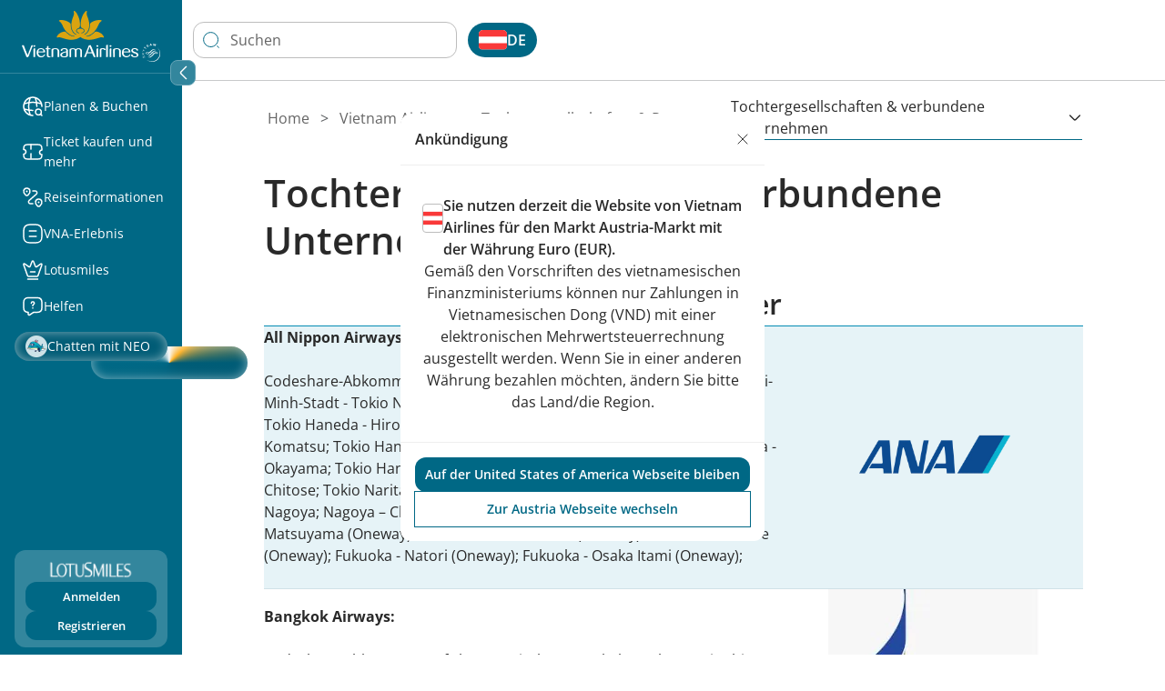

--- FILE ---
content_type: text/html;charset=utf-8
request_url: https://www.vietnamairlines.com/at/de/vietnam-airlines/subsidiaries-partners/other-partners
body_size: 105314
content:

<!DOCTYPE HTML>
<html lang="de-AT">
    <head>
    <meta charset="UTF-8"/>
    <title>Vietnam Airlines | Andere Partner</title>
    <meta name="template" content="base-template"/>
    <meta name="viewport" content="width=device-width, height=device-height, initial-scale=1.0, minimum-scale=1.0"/>
    
    
    <meta property="og:title" content="Andere Partner"/>
    <meta property="og:url" content="http://www.vietnamairlines.com/at/de/vietnam-airlines/subsidiaries-partners/other-partners"/>
    <meta property="og:description" content="other-partners"/>
    <meta property="og:image" content="https://www.vietnamairlines.com/content/dam/vna/common-asset/default-image/vna-default-image.jpg"/>
    
    <meta name="twitter:title" content="Vietnam Airlines | Andere Partner"/>
    
    

    <meta http-equiv="Content-Type" content="text/html; charset=utf-8"/>
    <meta http-equiv="X-UA-Compatible" content="IE=edge"/>
    <meta name="theme-color" content="rgb(6, 133, 170)"/>
    <meta name="msapplication-navbutton-color" content="rgb(6, 133, 170)"/>
    <meta name="apple-mobile-web-app-status-bar-style" content="rgb(6, 133, 170)"/>
    <meta name="page_platform" content="WEB"/>
    <meta content="4i5wz63liwarlh2xdmdu5plq1y7d1l"/>
    <meta name="page_type" content="base-template"/>
    <meta name="page_language" content="de"/>
    <meta property="og:site_name" content="Vietnam Airlines"/>
    <meta property="og:locale" content="de_AT"/>
    <meta name="meta_description" content="other-partners"/>

    <script defer="defer" type="text/javascript" src="/.rum/@adobe/helix-rum-js@%5E2/dist/rum-standalone.js"></script>
<link href="/etc.clientlibs/vna/clientlibs/clientlib-site/resources/images/favicon.ico" rel="shortcut icon"/>
    
    
        <link rel="alternate" hreflang="go/vi" href="https://www.vietnamairlines.com/go/vi/vietnam-airlines/subsidiaries-partners/other-partners"/>
    
        <link rel="alternate" hreflang="go/en" href="https://www.vietnamairlines.com/go/en/vietnam-airlines/subsidiaries-partners/other-partners"/>
    
        <link rel="alternate" hreflang="vn/vi" href="https://www.vietnamairlines.com/vn/vi/vietnam-airlines/subsidiaries-partners/other-partners"/>
    
        <link rel="alternate" hreflang="vn/en" href="https://www.vietnamairlines.com/vn/en/vietnam-airlines/subsidiaries-partners/other-partners"/>
    
        <link rel="alternate" hreflang="hk/vi" href="https://www.vietnamairlines.com/hk/vi/vietnam-airlines/subsidiaries-partners/other-partners"/>
    
        <link rel="alternate" hreflang="hk/zh-tw" href="https://www.vietnamairlines.com/hk/zh-tw/vietnam-airlines/subsidiaries-partners/other-partners"/>
    
        <link rel="alternate" hreflang="hk/en" href="https://www.vietnamairlines.com/hk/en/vietnam-airlines/subsidiaries-partners/other-partners"/>
    
        <link rel="alternate" hreflang="id/vi" href="https://www.vietnamairlines.com/id/vi/vietnam-airlines/subsidiaries-partners/other-partners"/>
    
        <link rel="alternate" hreflang="id/en" href="https://www.vietnamairlines.com/id/en/vietnam-airlines/subsidiaries-partners/other-partners"/>
    
        <link rel="alternate" hreflang="it/vi" href="https://www.vietnamairlines.com/it/vi/vietnam-airlines/subsidiaries-partners/other-partners"/>
    
        <link rel="alternate" hreflang="it/en" href="https://www.vietnamairlines.com/it/en/vietnam-airlines/subsidiaries-partners/other-partners"/>
    
        <link rel="alternate" hreflang="jp/vi" href="https://www.vietnamairlines.com/jp/vi/vietnam-airlines/subsidiaries-partners/other-partners"/>
    
        <link rel="alternate" hreflang="jp/ja" href="https://www.vietnamairlines.com/jp/ja/vietnam-airlines/subsidiaries-partners/other-partners"/>
    
        <link rel="alternate" hreflang="jp/en" href="https://www.vietnamairlines.com/jp/en/vietnam-airlines/subsidiaries-partners/other-partners"/>
    
        <link rel="alternate" hreflang="kr/vi" href="https://www.vietnamairlines.com/kr/vi/vietnam-airlines/subsidiaries-partners/other-partners"/>
    
        <link rel="alternate" hreflang="kr/ko" href="https://www.vietnamairlines.com/kr/ko/vietnam-airlines/subsidiaries-partners/other-partners"/>
    
        <link rel="alternate" hreflang="kr/en" href="https://www.vietnamairlines.com/kr/en/vietnam-airlines/subsidiaries-partners/other-partners"/>
    
        <link rel="alternate" hreflang="la/vi" href="https://www.vietnamairlines.com/la/vi/vietnam-airlines/subsidiaries-partners/other-partners"/>
    
        <link rel="alternate" hreflang="la/en" href="https://www.vietnamairlines.com/la/en/vietnam-airlines/subsidiaries-partners/other-partners"/>
    
        <link rel="alternate" hreflang="mo/vi" href="https://www.vietnamairlines.com/mo/vi/vietnam-airlines/subsidiaries-partners/other-partners"/>
    
        <link rel="alternate" hreflang="mo/zh-tw" href="https://www.vietnamairlines.com/mo/zh-tw/vietnam-airlines/subsidiaries-partners/other-partners"/>
    
        <link rel="alternate" hreflang="mo/en" href="https://www.vietnamairlines.com/mo/en/vietnam-airlines/subsidiaries-partners/other-partners"/>
    
        <link rel="alternate" hreflang="my/vi" href="https://www.vietnamairlines.com/my/vi/vietnam-airlines/subsidiaries-partners/other-partners"/>
    
        <link rel="alternate" hreflang="my/en" href="https://www.vietnamairlines.com/my/en/vietnam-airlines/subsidiaries-partners/other-partners"/>
    
        <link rel="alternate" hreflang="mm/vi" href="https://www.vietnamairlines.com/mm/vi/vietnam-airlines/subsidiaries-partners/other-partners"/>
    
        <link rel="alternate" hreflang="mm/en" href="https://www.vietnamairlines.com/mm/en/vietnam-airlines/subsidiaries-partners/other-partners"/>
    
        <link rel="alternate" hreflang="nl/vi" href="https://www.vietnamairlines.com/nl/vi/vietnam-airlines/subsidiaries-partners/other-partners"/>
    
        <link rel="alternate" hreflang="nl/en" href="https://www.vietnamairlines.com/nl/en/vietnam-airlines/subsidiaries-partners/other-partners"/>
    
        <link rel="alternate" hreflang="no/vi" href="https://www.vietnamairlines.com/no/vi/vietnam-airlines/subsidiaries-partners/other-partners"/>
    
        <link rel="alternate" hreflang="no/en" href="https://www.vietnamairlines.com/no/en/vietnam-airlines/subsidiaries-partners/other-partners"/>
    
        <link rel="alternate" hreflang="ph/vi" href="https://www.vietnamairlines.com/ph/vi/vietnam-airlines/subsidiaries-partners/other-partners"/>
    
        <link rel="alternate" hreflang="ph/en" href="https://www.vietnamairlines.com/ph/en/vietnam-airlines/subsidiaries-partners/other-partners"/>
    
        <link rel="alternate" hreflang="ru/vi" href="https://www.vietnamairlines.com/ru/vi/vietnam-airlines/subsidiaries-partners/other-partners"/>
    
        <link rel="alternate" hreflang="ru/ru" href="https://www.vietnamairlines.com/ru/ru/vietnam-airlines/subsidiaries-partners/other-partners"/>
    
        <link rel="alternate" hreflang="ru/en" href="https://www.vietnamairlines.com/ru/en/vietnam-airlines/subsidiaries-partners/other-partners"/>
    
        <link rel="alternate" hreflang="sg/vi" href="https://www.vietnamairlines.com/sg/vi/vietnam-airlines/subsidiaries-partners/other-partners"/>
    
        <link rel="alternate" hreflang="sg/en" href="https://www.vietnamairlines.com/sg/en/vietnam-airlines/subsidiaries-partners/other-partners"/>
    
        <link rel="alternate" hreflang="es/vi" href="https://www.vietnamairlines.com/es/vi/vietnam-airlines/subsidiaries-partners/other-partners"/>
    
        <link rel="alternate" hreflang="es/en" href="https://www.vietnamairlines.com/es/en/vietnam-airlines/subsidiaries-partners/other-partners"/>
    
        <link rel="alternate" hreflang="ch/vi" href="https://www.vietnamairlines.com/ch/vi/vietnam-airlines/subsidiaries-partners/other-partners"/>
    
        <link rel="alternate" hreflang="ch/de" href="https://www.vietnamairlines.com/ch/de/vietnam-airlines/subsidiaries-partners/other-partners"/>
    
        <link rel="alternate" hreflang="ch/fr" href="https://www.vietnamairlines.com/ch/fr/vietnam-airlines/subsidiaries-partners/other-partners"/>
    
        <link rel="alternate" hreflang="ch/en" href="https://www.vietnamairlines.com/ch/en/vietnam-airlines/subsidiaries-partners/other-partners"/>
    
        <link rel="alternate" hreflang="se/vi" href="https://www.vietnamairlines.com/se/vi/vietnam-airlines/subsidiaries-partners/other-partners"/>
    
        <link rel="alternate" hreflang="se/en" href="https://www.vietnamairlines.com/se/en/vietnam-airlines/subsidiaries-partners/other-partners"/>
    
        <link rel="alternate" hreflang="tw/vi" href="https://www.vietnamairlines.com/tw/vi/vietnam-airlines/subsidiaries-partners/other-partners"/>
    
        <link rel="alternate" hreflang="tw/zh-tw" href="https://www.vietnamairlines.com/tw/zh-tw/vietnam-airlines/subsidiaries-partners/other-partners"/>
    
        <link rel="alternate" hreflang="tw/en" href="https://www.vietnamairlines.com/tw/en/vietnam-airlines/subsidiaries-partners/other-partners"/>
    
        <link rel="alternate" hreflang="th/vi" href="https://www.vietnamairlines.com/th/vi/vietnam-airlines/subsidiaries-partners/other-partners"/>
    
        <link rel="alternate" hreflang="th/th" href="https://www.vietnamairlines.com/th/th/vietnam-airlines/subsidiaries-partners/other-partners"/>
    
        <link rel="alternate" hreflang="th/en" href="https://www.vietnamairlines.com/th/en/vietnam-airlines/subsidiaries-partners/other-partners"/>
    
        <link rel="alternate" hreflang="gb/vi" href="https://www.vietnamairlines.com/gb/vi/vietnam-airlines/subsidiaries-partners/other-partners"/>
    
        <link rel="alternate" hreflang="gb/en" href="https://www.vietnamairlines.com/gb/en/vietnam-airlines/subsidiaries-partners/other-partners"/>
    
        <link rel="alternate" hreflang="at/vi" href="https://www.vietnamairlines.com/at/vi/vietnam-airlines/subsidiaries-partners/other-partners"/>
    
        <link rel="alternate" hreflang="at/de" href="https://www.vietnamairlines.com/at/de/vietnam-airlines/subsidiaries-partners/other-partners"/>
    
        <link rel="alternate" hreflang="at/en" href="https://www.vietnamairlines.com/at/en/vietnam-airlines/subsidiaries-partners/other-partners"/>
    
        <link rel="alternate" hreflang="be/vi" href="https://www.vietnamairlines.com/be/vi/vietnam-airlines/subsidiaries-partners/other-partners"/>
    
        <link rel="alternate" hreflang="be/en" href="https://www.vietnamairlines.com/be/en/vietnam-airlines/subsidiaries-partners/other-partners"/>
    
        <link rel="alternate" hreflang="kh/vi" href="https://www.vietnamairlines.com/kh/vi/vietnam-airlines/subsidiaries-partners/other-partners"/>
    
        <link rel="alternate" hreflang="kh/en" href="https://www.vietnamairlines.com/kh/en/vietnam-airlines/subsidiaries-partners/other-partners"/>
    
        <link rel="alternate" hreflang="ca/vi" href="https://www.vietnamairlines.com/ca/vi/vietnam-airlines/subsidiaries-partners/other-partners"/>
    
        <link rel="alternate" hreflang="ca/fr" href="https://www.vietnamairlines.com/ca/fr/vietnam-airlines/subsidiaries-partners/other-partners"/>
    
        <link rel="alternate" hreflang="ca/en" href="https://www.vietnamairlines.com/ca/en/vietnam-airlines/subsidiaries-partners/other-partners"/>
    
        <link rel="alternate" hreflang="cn/vi" href="https://www.vietnamairlines.com/cn/vi/vietnam-airlines/subsidiaries-partners/other-partners"/>
    
        <link rel="alternate" hreflang="cn/zh" href="https://www.vietnamairlines.com/cn/zh/vietnam-airlines/subsidiaries-partners/other-partners"/>
    
        <link rel="alternate" hreflang="cn/en" href="https://www.vietnamairlines.com/cn/en/vietnam-airlines/subsidiaries-partners/other-partners"/>
    
        <link rel="alternate" hreflang="us/vi" href="https://www.vietnamairlines.com/us/vi/vietnam-airlines/subsidiaries-partners/other-partners"/>
    
        <link rel="alternate" hreflang="us/en" href="https://www.vietnamairlines.com/us/en/vietnam-airlines/subsidiaries-partners/other-partners"/>
    
        <link rel="alternate" hreflang="au/vi" href="https://www.vietnamairlines.com/au/vi/vietnam-airlines/subsidiaries-partners/other-partners"/>
    
        <link rel="alternate" hreflang="au/en" href="https://www.vietnamairlines.com/au/en/vietnam-airlines/subsidiaries-partners/other-partners"/>
    
        <link rel="alternate" hreflang="cz/vi" href="https://www.vietnamairlines.com/cz/vi/vietnam-airlines/subsidiaries-partners/other-partners"/>
    
        <link rel="alternate" hreflang="cz/en" href="https://www.vietnamairlines.com/cz/en/vietnam-airlines/subsidiaries-partners/other-partners"/>
    
        <link rel="alternate" hreflang="dk/vi" href="https://www.vietnamairlines.com/dk/vi/vietnam-airlines/subsidiaries-partners/other-partners"/>
    
        <link rel="alternate" hreflang="dk/en" href="https://www.vietnamairlines.com/dk/en/vietnam-airlines/subsidiaries-partners/other-partners"/>
    
        <link rel="alternate" hreflang="fr/vi" href="https://www.vietnamairlines.com/fr/vi/vietnam-airlines/subsidiaries-partners/other-partners"/>
    
        <link rel="alternate" hreflang="fr/fr" href="https://www.vietnamairlines.com/fr/fr/vietnam-airlines/subsidiaries-partners/other-partners"/>
    
        <link rel="alternate" hreflang="fr/en" href="https://www.vietnamairlines.com/fr/en/vietnam-airlines/subsidiaries-partners/other-partners"/>
    
        <link rel="alternate" hreflang="de/vi" href="https://www.vietnamairlines.com/de/vi/vietnam-airlines/subsidiaries-partners/other-partners"/>
    
        <link rel="alternate" hreflang="de/de" href="https://www.vietnamairlines.com/de/de/vietnam-airlines/subsidiaries-partners/other-partners"/>
    
        <link rel="alternate" hreflang="de/en" href="https://www.vietnamairlines.com/de/en/vietnam-airlines/subsidiaries-partners/other-partners"/>
    
        <link rel="alternate" hreflang="in/vi" href="https://www.vietnamairlines.com/in/vi/vietnam-airlines/subsidiaries-partners/other-partners"/>
    
        <link rel="alternate" hreflang="in/en" href="https://www.vietnamairlines.com/in/en/vietnam-airlines/subsidiaries-partners/other-partners"/>
    
    
    
<link rel="canonical" href="https://www.vietnamairlines.com/at/de/vietnam-airlines/subsidiaries-partners/other-partners"/>


    



    <!-- Google Tag Manager -->
    <script>(function(w,d,s,l,i){w[l]=w[l]||[];w[l].push({'gtm.start':
    new Date().getTime(),event:'gtm.js'});var f=d.getElementsByTagName(s)[0],
    j=d.createElement(s),dl=l!='dataLayer'?'&l='+l:'';j.async=true;j.src=
    'https://www.googletagmanager.com/gtm.js?id='+i+dl;f.parentNode.insertBefore(j,f);
    })(window,document,'script','dataLayer','GTM-WMNLP53');</script>
    <!-- End Google Tag Manager -->



    
    <link rel="stylesheet" href="/etc.clientlibs/vna/clientlibs/clientlib-base.lc-1453ca3596479ff7aedb425088aaaec4-lc.min.css" type="text/css">



<!--<sly data-sly-resource="contexthub"/>-->

    
    
    

    

    

<script type="text/javascript">
            if ( !window.CQ_Analytics ) {
                window.CQ_Analytics = {};
            }
            if ( !CQ_Analytics.TestTarget ) {
                CQ_Analytics.TestTarget = {};
            }
            CQ_Analytics.TestTarget.clientCode = 'vietnamairlines';
            CQ_Analytics.TestTarget.currentPagePath = '\/content\/vna\/at\/de\/vietnam\u002Dairlines\/subsidiaries\u002Dpartners\/other\u002Dpartners';
        </script>
    <script src="/etc.clientlibs/cq/testandtarget/clientlibs/testandtarget/parameters.lc-775c9eb7ff4c48025fbe3d707bcf5f55-lc.min.js"></script>
<script src="/etc.clientlibs/clientlibs/granite/jquery.lc-7842899024219bcbdb5e72c946870b79-lc.min.js"></script>
<script src="/etc.clientlibs/cq/personalization/clientlib/personalization/integrations/commons.lc-5370019fd157d93202ac2d6f771f04b8-lc.min.js"></script>
<script src="/etc.clientlibs/cq/testandtarget/clientlibs/testandtarget/atjs-integration.lc-401aa9ea1dd109fe7762186a74ae6c2b-lc.min.js"></script>


    



    
    
    
    
    

    
    
    
        <script src="https://assets.adobedtm.com/510a74ac350b/d57bcbc95b58/launch-d6203b4c5ebb.min.js" async></script>
    
</head>
    
    
    
    <body class="page basicpage base-template cmp-vna__container-page" id="page-0ce033900a" data-cmp-link-accessibility-enabled="opens in a new tab" data-cmp-data-layer-name="adobeDataLayer" data-cmp-containerid="GTM-WMNLP53" data-cmp-containerid-raw="GTM-WMNLP53">
        
          <!-- Google Tag Manager (noscript) -->
          <noscript><iframe src="https://www.googletagmanager.com/ns.html?id=GTM-WMNLP53" height="0" width="0" style="display:none;visibility:hidden"></iframe></noscript>
          <!-- End Google Tag Manager (noscript) -->
        
        <input type="hidden" name="travelAlertName" value="travel-alert-off"/>
        

        
        <script type="application/json" class="dataLayerAemAllPage__config" data-datalayeraemallpage-config="{
            &#34;pageType&#34;: &#34;Base template&#34;,
            &#34;pageId&#34;: &#34;05650fc4-3f36-4083-8a24-f309c6fbd3af&#34;,
            &#34;contentTitle&#34;: &#34;Andere Partner&#34;,
            &#34;language&#34;: &#34;de&#34;,
            &#34;region&#34;: &#34;at&#34;,
            &#34;timeStamp&#34;: &#34;2026-01-19T22:03:11.117675384Z&#34;,
            &#34;contentDatePublished&#34;: &#34;2025-11-20T12:28:24.699Z&#34;,
            &#34;environmentName&#34;: &#34;production&#34;
        }"></script>

        
        
            




            <div class="vna-container">
    <div class="vna-layout">
        <!-- Sidebar: horizontal on mobile, vertical on desktop -->
        <aside class="vna-sidebar">
            <div class="vna-sidebar-content">
                
<!--style=""-->


    <div class="cmp-container cmp-container--responsiveGrid" data-cmp-is="container" data-cmp-data-layer="{}">

        <!-- Hiển thị background image nếu có -->
        

        <!-- Container content dựa trên layout -->

        

        


<div class="aem-Grid aem-Grid--12 aem-Grid--default--12 ">
    
    <div class="experiencefragment aem-GridColumn aem-GridColumn--default--12">
<div id="experiencefragment-be03fc32d0" class="cmp-experiencefragment cmp-experiencefragment--headerLeft">

<!--style=""-->


    <div class="cmp-container cmp-container--responsiveGrid" data-cmp-is="container" data-cmp-data-layer="{}">

        <!-- Hiển thị background image nếu có -->
        

        <!-- Container content dựa trên layout -->

        

        


<div class="aem-Grid aem-Grid--12 aem-Grid--default--12 ">
    
    <div class="vnaheader aem-GridColumn aem-GridColumn--default--12">
<div class="header-navigation d-flex flex-column" id="header-navigation" style="--maxWidthDesktop: 0px" data-maintaining-url-mapping="{&#34;buyBonusMile&#34;:[&#34;buy-bonus-miles&#34;,&#34;mua-dam-Thuong&#34;,&#34;mua-dam-thuong&#34;],&#34;buy-qualifying-miles-segments&#34;:[&#34;buy-qualifying-miles-segments&#34;,&#34;mua-dam-chang-xet-hang&#34;],&#34;convertBonusMiles&#34;:[&#34;convert-miles&#34;,&#34;chuyen-doi-dam&#34;],&#34;transferBonusMiles&#34;:[&#34;transfer-miles&#34;,&#34;chuyen-nhuong-dam&#34;,&#34;transfer-bonus-miles&#34;],&#34;prolongation&#34;:[&#34;prolong-miles&#34;,&#34;gia-han-dam&#34;,&#34;extend-bonus-miles&#34;],&#34;reinstatement&#34;:[&#34;reinstate-miles&#34;,&#34;khoi-phuc-dam&#34;,&#34;khoi-phuc-dam-thuong&#34;,&#34;reinstate-bonus-miles&#34;],&#34;dang-ky-the-dong-thuong-hieu&#34;:[&#34;dang-ky-the-dong-thuong-hieu&#34;,&#34;my-profile&#34;],&#34;vinid&#34;:[&#34;vinid&#34;],&#34;mbf&#34;:[&#34;mbf&#34;],&#34;momo&#34;:[&#34;momo&#34;],&#34;upoint&#34;:[&#34;upoint&#34;],&#34;mediaone&#34;:[&#34;mediaone&#34;,&#34;vna.mpoint.vn&#34;,&#34;vna-mpoint-vn&#34;],&#34;accor&#34;:[&#34;accor&#34;],&#34;tcbs&#34;:[&#34;tcbs&#34;],&#34;ticket&#34;:[&#34;ticket&#34;],&#34;upgrade&#34;:[&#34;upgrade&#34;],&#34;baggage&#34;:[&#34;baggage&#34;],&#34;productIdentityRequest&#34;:[&#34;product-identity-request&#34;],&#34;luckyNumber&#34;:[&#34;lucky-number&#34;,&#34;luckynumber&#34;],&#34;wheelchairAssistance&#34;:[&#34;wheelchair-assistance&#34;],&#34;stretcherService&#34;:[&#34;stretcher-service&#34;],&#34;disabledSupport&#34;:[&#34;disabledSupport&#34;],&#34;specialMeal&#34;:[&#34;specialMeal&#34;],&#34;unaccompaniedMinor&#34;:[&#34;naccompained-minor&#34;],&#34;pregnant&#34;:[&#34;pregnant&#34;],&#34;animal&#34;:[&#34;animal&#34;],&#34;specialBaggage&#34;:[&#34;special-baggage&#34;],&#34;babyBassinet&#34;:[&#34;baby-bassinet&#34;],&#34;medicalClearance&#34;:[&#34;medical-clearance&#34;],&#34;oxygenServices&#34;:[&#34;oxygen-services&#34;],&#34;identifiedGuest&#34;:[&#34;product-identity-request&#34;],&#34;cobrandCard&#34;:[&#34;the-dong-thuong-hieu&#34;,&#34;co-branded-cards&#34;,&#34;cobranded-card-landing&#34;],&#34;buyQualifyingMilesSegments&#34;:[&#34;buy-qualifying-miles-segments&#34;],&#34;additionalSeats&#34;:[&#34;extra-seat&#34;],&#34;airportPickup&#34;:[&#34;airport-pickup&#34;,&#34;vipservice&#34;],&#34;additionalSeatsForChildren&#34;:[&#34;additional-seats-for-children&#34;,&#34;extra-seat-for-child&#34;],&#34;houseHold&#34;:[&#34;house-hold&#34;,&#34;familyAccount&#34;],&#34;donateLandingPage&#34;:[&#34;donate-landing-page&#34;,&#34;quyen-gop-dam&#34;,&#34;donateMiles&#34;]}">
    <div class="cmp-logo position-relative">
        <div class="mobile-header-button position-relative d-md-none d-flex align-items-center">
            <input type="checkbox" id="menu-toggle" class="d-md-none" hidden aria-hidden="true"/>
            <label for="menu-toggle" data-menu-expand="false" tabindex="0" role="button" aria-label="Open Menu">
                <img src="/content/dam/vna/vna-assets/global/images/header/header-left/menu-mb-icon.svg" class="menu-icon-open" alt="Open main menu" tabindex="-1"/>
                <img src="/content/dam/vna/vna-assets/global/images/header/header-left/close-white.svg" class="menu-icon-close" alt="Close main menu" tabindex="-1"/>
            </label>
            <div class="d-block d-md-none" style="width: 10px;"></div>
        </div>
        <div class="header-logo text-center" id="header-logo">
            <div class="desktop-logo d-none d-md-block">
                <a href="/" class="navigation-link" aria-label="Vietnam Airlines logo">
                    <img src="/content/dam/vna/logos/logo-vna.png" class="full-logo" alt="Vietnam Airlines logo"/>
                    <img src="/content/dam/vna/logos/logo-vna-collapsed.png" class="collapsed-logo" alt="Vietnam Airlines logo"/>
                </a>
            </div>
            <div class="d-md-none d-flex" aria-label="Vietnam Airlines logo">
                <a href="/" class="navigation-link">
                    <img src="/content/dam/vna/logos/logo-vna-mobile.png" class="mobile-logo" alt="Vietnam Airlines logo"/>
                </a>
            </div>
        </div>
        <div class="header-action-logo d-flex d-block d-md-none h-6">
            <button id="globalSearchBtnMobile" class="cmp-global-search-btn__transparent" aria-label="Search Logo">
                <img src="/etc.clientlibs/vna/clientlibs/clientlib-site/resources/images/search-icon-header-mobile.svg" alt="Search Logo"/>
            </button>
            <div class="mobile-notification-logo">
                <div id="mobile-divIconNotification" style="display: none;">
                    <img src="/etc.clientlibs/vna/clientlibs/clientlib-site/resources/images/header-notification-white.svg"/>
                    <span id="mobile-countNotification" style="display: none;"></span>
                </div>
                <div id="mobile-popupNotification" style="display:none;"></div>
            </div>
            <div class="language-navigation-mobile">
                <!--Append language navigation here-->
            </div>
            <div class="profile-logo">
                <button aria-label="Profile Logo">
                    <img src="/etc.clientlibs/vna/clientlibs/clientlib-site/resources/images/user.svg" alt="Profile Logo"/>
                </button>
            </div>
        </div>
        <div data-i18n-expand-section="Expand section" data-i18n-collapse-section="Collapse section" class="menu-action-btn position-absolute z-3 d-none d-md-block">
            <button class="bg-transparent w-100 h-100 border-0 d-flex align-items-center justify-content-center">
                <div class="arrow-left d-flex align-items-center justify-content-center">
                    <img src="/content/dam/vna/vna-assets/global/images/header/header-left/arrow-left.svg"/>
                </div>  
                <div class="arrow-right d-flex align-items-center justify-content-center"> 
                    <img src="/content/dam/vna/vna-assets/global/images/header/header-left/arrow-right.svg"/>
                </div>
            </button>
        </div>
        
    </div>
    <div class="logo-expanded-mobile d-none" id="header-logo-expand-mobile">
        <a href="/" class="navigation-link" aria-label="Vietnam Airlines logo">
            <img src="/content/dam/vna/logos/logo-vna-collapsed.png" class="mobile-logo" alt="Vietnam Airlines logo"/>
        </a>

    </div>
    <div class=" responsivegrid">
        
        <div>


<div class="aem-Grid aem-Grid--12 aem-Grid--default--12 ">
    
    <div class="navigationpanel navigation aem-GridColumn aem-GridColumn--default--12">
    
        <div>
<div class="cmp-header-navigation position-relative d-none d-md-block" id="navigation-header">
    <ul class="navigation-items d-flex flex-column" data-mw-domain="https://integration-middleware-website.vietnamairlines.com" data-authenticated-endpoint="/api/v1/npms-burn/lotusmall/merchant-landing-page" data-customer-profile-endpoint="/api/v1/customer/profile" data-user-profile-update-page-path="/lotusmiles/my-profile" data-dashboard-bsv-page-path="/lotusmiles/my-account" data-authenticated-url="https://lotusmall.vietnamairlines.com/loyal" data-vop-authenticated-url="https://vna-tieuvatich.urbox.vn" style="--maxWidth: 18px;" role="navigation">
        <li class="navigation-item position-relative has-submenu">
            <a href="javascript:void(0)" class="text-white text-decoration-none has-popup d-flex align-items-center" aria-expanded="false" role="button">
                <img src="/content/dam/vna/vna-assets/global/images/header/header-left/kham-pha.svg" alt=""/>
                <span class="navigation-title" data-label="Planen &amp; Buchen">Planen &amp; Buchen</span>
            </a>
            
            
                <div class="submenu position-absolute d-none justify-content-between">
                    <div class="submenu__icon d-none d-md-block close-button">
                        <button class="child-close-icon" aria-label="Close dialog">
                            <img src="/content/dam/vna/icons/close-black.svg" alt=""/>
                        </button>
                    </div>
                    <div class="submenu__panel d-flex flex-column">
                        <div class="submenu__content d-flex flex-column">
                            
                            
                                <div class="submenu__content-title border-0 d-flex menu-level-2">
                                    <img src="/content/dam/vna/vna-assets/global/images/header/header-left/discount-shape-black.svg" alt=""/>
                                    <a href="#" data-label="Besondere Flug Deals" data-popup-for="1768860191185-6e2642d5477a4adf858a9530d7a6983a">Besondere Flug Deals</a>
                                </div>
                            
                            

                        
                            
                                <div class="submenu__content-title d-flex menu-level-2">
                                    <a href="/at/de/plan-book/timetable-routemap" class="d-flex " style="gap: 8px" data-label="Flugplan &amp; Streckennetz">
                                        <img src="/content/dam/vna/vna-assets/global/images/header/header-left/airplane.svg" alt=""/>
                                        <span>Flugplan &amp; Streckennetz</span>
                                    </a>
                                </div>
                            
                            
                            
                                <ul class="submenu__content-items d-flex flex-column p-sm-0">
                                    <li>
                                        <a href="/at/de/plan-book/timetable-routemap/worldwide-routemap" class="text-decoration-none" data-label="Streckennetz " data-popup-for="1768860191185-fe36b454a4c44211af89d2de77870d00">Streckennetz </a>
                                    </li>
                                </ul>
                            

                        </div>
                    </div>
                </div>
            
        </li>
    
        <li class="navigation-item position-relative has-submenu">
            <a href="javascript:void(0)" class="text-white text-decoration-none has-popup d-flex align-items-center" aria-expanded="false" role="button">
                <img src="/content/dam/vna/vna-assets/global/images/header/header-left/mua-ve.svg" alt=""/>
                <span class="navigation-title" data-label="Ticket kaufen und mehr">Ticket kaufen und mehr</span>
            </a>
            
            
                <div class="submenu position-absolute d-none justify-content-between">
                    <div class="submenu__icon d-none d-md-block close-button">
                        <button class="child-close-icon" aria-label="Close dialog">
                            <img src="/content/dam/vna/icons/close-black.svg" alt=""/>
                        </button>
                    </div>
                    <div class="submenu__panel d-flex flex-column">
                        <div class="submenu__content d-flex flex-column">
                            
                                <div class="submenu__content-title d-flex menu-level-2">
                                    <a href="/at/de/buy-tickets-other-products/how-to-buy-tickets-and-make-payment" class="d-flex " style="gap: 8px" data-label="Anleitung zum Ticketkauf &amp; zur Bezahlung">
                                        <img src="/content/dam/vna/vna-assets/global/images/header/header-left/ticket.svg" alt=""/>
                                        <span>Anleitung zum Ticketkauf &amp; zur Bezahlung</span>
                                    </a>
                                </div>
                            
                            
                            
                                <ul class="submenu__content-items d-flex flex-column p-sm-0">
                                    <li>
                                        <a href="/at/de/buy-tickets-other-products/how-to-buy-tickets-and-make-payment/how-to-purchase-tickets" class="text-decoration-none" data-label="Flugtickets online buchen" data-popup-for="1768860191185-cc61af0457394a9f9539b065a3d47c1f">Flugtickets online buchen</a>
                                    </li>
                                
                                    <li>
                                        <a href="/at/de/buy-tickets-other-products/how-to-buy-tickets-and-make-payment/how-to-make-payment" class="text-decoration-none" data-label="Zahlungsmöglichkeiten" data-popup-for="1768860191185-c1be89075a024af09e55153be7e08423">Zahlungsmöglichkeiten</a>
                                    </li>
                                </ul>
                            

                        
                            
                                <div class="submenu__content-title d-flex menu-level-2">
                                    <a href="/at/de/buy-tickets-other-products/booking-and-manage-bookings" class="d-flex " style="gap: 8px" data-label="Ticket buchen &amp; Buchung verwalten">
                                        <img src="/content/dam/vna/vna-assets/global/images/header/header-left/empty-wallet.svg" alt=""/>
                                        <span>Ticket buchen &amp; Buchung verwalten</span>
                                    </a>
                                </div>
                            
                            
                            
                                <ul class="submenu__content-items d-flex flex-column p-sm-0">
                                    <li>
                                        <a href="/at/de/buy-tickets-other-products/booking-and-manage-bookings/book-tickets" class="text-decoration-none" data-label="Tickets kaufen" data-popup-for="1768860191185-f18fe5c7c52140aa9cbb32bb9da352ee">Tickets kaufen</a>
                                    </li>
                                
                                    <li>
                                        <a href="/at/de/buy-tickets-other-products/booking-and-manage-bookings/reservation-management" class="text-decoration-none" data-label="Buchung Verwalten" data-popup-for="1768860191185-4ac23383a1df44c2a4566925e6db9872">Buchung Verwalten</a>
                                    </li>
                                
                                    <li>
                                        <a href="/at/de/buy-tickets-other-products/booking-and-manage-bookings/check-in" class="text-decoration-none" data-label="Check-In" data-popup-for="1768860191185-f56449d7d74f44bfa9065ecaf55a0b3e">Check-In</a>
                                    </li>
                                
                                    <li>
                                        <a href="/at/de/buy-tickets-other-products/booking-and-manage-bookings/voluntary-refund-rebook" class="text-decoration-none" data-label="Freiwillige Rückerstattung/Umtausch von Tickets und Stornierung von Buchungen" data-popup-for="1768860191185-3a16e89d0f964e4cbbcb21d50fd24dfd">Freiwillige Rückerstattung/Umtausch von Tickets und Stornierung von Buchungen</a>
                                    </li>
                                </ul>
                            

                        
                            
                                <div class="submenu__content-title d-flex menu-level-2">
                                    <a href="/at/de/buy-tickets-other-products/fare-conditions" class="d-flex " style="gap: 8px" data-label="Tarife">
                                        <img src="/content/dam/vna/vna-assets/global/images/header/header-left/tag-2.svg" alt=""/>
                                        <span>Tarife</span>
                                    </a>
                                </div>
                            
                            
                            
                                <ul class="submenu__content-items d-flex flex-column p-sm-0">
                                    <li>
                                        <a href="/at/de/buy-tickets-other-products/fare-conditions/fare-types" class="text-decoration-none" data-label="Tarife" data-popup-for="1768860191185-dd4052991fe349bf9f8e03d3c902b213">Tarife</a>
                                    </li>
                                
                                    <li>
                                        <a href="/at/de/buy-tickets-other-products/fare-conditions/taxes-fee-charges-surcharges" class="text-decoration-none" data-label="Steuern, Gebühren, Zuschläge &amp; Aufpreise" data-popup-for="1768860191185-b04b2c8e68ae4896a9bfd05614dfbbba">Steuern, Gebühren, Zuschläge &amp; Aufpreise</a>
                                    </li>
                                </ul>
                            

                        
                            
                                <div class="submenu__content-title d-flex menu-level-2">
                                    <a href="/at/de/buy-tickets-other-products/additional-services" class="d-flex " style="gap: 8px" data-label="Zusätzliche Dienstleistungen">
                                        <img src="/content/dam/vna/vna-assets/global/images/header/header-left/device-message.svg" alt=""/>
                                        <span>Zusätzliche Dienstleistungen</span>
                                    </a>
                                </div>
                            
                            
                            
                                <ul class="submenu__content-items d-flex flex-column p-sm-0">
                                    <li>
                                        <a href="/at/de/buy-tickets-other-products/additional-services/rail-and-fly" class="text-decoration-none" data-label="Ein kombiniertes Flug- und Bahnprodukt" data-popup-for="1768860191185-6c7335c3f721463b809ead89025270ed">Ein kombiniertes Flug- und Bahnprodukt</a>
                                    </li>
                                
                                    <li>
                                        <a href="/at/de/buy-tickets-other-products/additional-services/excess-baggage" class="text-decoration-none" data-label="Prepaid-Zusatzgepäck" data-popup-for="1768860191185-1db184bd53de49ed80299d7f0707c612">Prepaid-Zusatzgepäck</a>
                                    </li>
                                
                                    <li>
                                        <a href="/at/de/buy-tickets-other-products/additional-services/Secure-my-fare" class="text-decoration-none" data-label="Halten Sie gute Preise" data-popup-for="1768860191186-50fc323c6ee247478aaf497e82d8c34a">Halten Sie gute Preise</a>
                                    </li>
                                
                                    <li>
                                        <a href="/at/de/buy-tickets-other-products/additional-services/sky-sofa" class="text-decoration-none" data-label="Sky Sofa" data-popup-for="1768860191186-995b4c72a7ba49ae8e549a7d9907f9bb">Sky Sofa</a>
                                    </li>
                                
                                    <li>
                                        <a href="/language-master/de/mua-ve/dich-vu-bo-tro/sky-sofa" class="text-decoration-none" data-label="Sky Sofa" data-popup-for="1768860191186-2b7e430798334eadb7837fb2e2dd6449">Sky Sofa</a>
                                    </li>
                                
                                    <li>
                                        <a href="/at/de/buy-tickets-other-products/additional-services/advance-seat-selection" class="text-decoration-none" data-label="Sitzplatzauswahl im Voraus" data-popup-for="1768860191186-52f97beb84224d91b81ed44ac56d8df7">Sitzplatzauswahl im Voraus</a>
                                    </li>
                                
                                    <li>
                                        <a href="/at/de/buy-tickets-other-products/additional-services/upgrade-vna" class="text-decoration-none" data-label="Jetzt upgraden" data-popup-for="1768860191186-2d5c3b0ffef74be4badfe60db7bace25">Jetzt upgraden</a>
                                    </li>
                                
                                    <li>
                                        <a href="/at/de/buy-tickets-other-products/additional-services" class="text-decoration-none" data-label="Mehr sehen" data-popup-for="1768860191186-ac4aecdc408e4bd6927580d44ffc99dc">Mehr sehen</a>
                                    </li>
                                </ul>
                            

                        
                            
                                <div class="submenu__content-title d-flex menu-level-2">
                                    <a href="/at/de/buy-tickets-other-products/special-services" class="d-flex " style="gap: 8px" data-label="Besondere Dienstleistungen">
                                        <img src="/content/dam/vna/vna-assets/global/images/header/header-left/dich-vu-black.svg" alt=""/>
                                        <span>Besondere Dienstleistungen</span>
                                    </a>
                                </div>
                            
                            
                            
                                <ul class="submenu__content-items d-flex flex-column p-sm-0">
                                    <li>
                                        <a href="/at/de/buy-tickets-other-products/special-services/traveling-with-pet" class="text-decoration-none" data-label="Tiertransport" data-popup-for="1768860191186-3c3113a5cf1e458fa9c72d3e031f6e29">Tiertransport</a>
                                    </li>
                                
                                    <li>
                                        <a href="/at/de/buy-tickets-other-products/special-services/special-meals" class="text-decoration-none" data-label="Besondere Mahlzeiten" data-popup-for="1768860191186-4e7d045007db45dfa66e260d8680164e">Besondere Mahlzeiten</a>
                                    </li>
                                
                                    <li>
                                        <a href="/at/de/buy-tickets-other-products/special-services/infants-children" class="text-decoration-none" data-label="Kinder &amp; Kleinkinder" data-popup-for="1768860191189-7b2b496ca7fa4b86bdd05fa3ca4d891c">Kinder &amp; Kleinkinder</a>
                                    </li>
                                
                                    <li>
                                        <a href="/at/de/buy-tickets-other-products/special-services/unaccompanied-children" class="text-decoration-none" data-label="Unbegleitete Kinder" data-popup-for="1768860191189-d872b95cec144bf8a91acb188d2010bd">Unbegleitete Kinder</a>
                                    </li>
                                
                                    <li>
                                        <a href="https://www.vietnamairlines.com/buy-tickets-other-products/special-services/passengers-with-disabilities" class="text-decoration-none external-link" data-label="Passagiere mit besonderen Bedürfnissen" data-popup-for="1768860191189-9f70276a179c471883fca9553e705af9">Passagiere mit besonderen Bedürfnissen</a>
                                    </li>
                                
                                    <li>
                                        <a href="/at/de/buy-tickets-other-products/special-services/pregnant-passengers" class="text-decoration-none" data-label="Schwangere Passagiere" data-popup-for="1768860191189-7303766b0e3d4c7599241da0fd011966">Schwangere Passagiere</a>
                                    </li>
                                
                                    <li>
                                        <a href="/at/de/buy-tickets-other-products/special-services/extra-seats" class="text-decoration-none" data-label="Zusätzliche Sitzplätze" data-popup-for="1768860191189-ef69307b3b714987acfe97d5684f9367">Zusätzliche Sitzplätze</a>
                                    </li>
                                
                                    <li>
                                        <a href="/at/de/buy-tickets-other-products/special-services/passengers-with-medical-requirements" class="text-decoration-none" data-label="Passagiere mit besonderen medizinischen Bedürfnissen" data-popup-for="1768860191189-aaeabfc9ccec4a40a08b6495c6fb9a99">Passagiere mit besonderen medizinischen Bedürfnissen</a>
                                    </li>
                                
                                    <li>
                                        <a href="/at/de/buy-tickets-other-products/special-services/special-service-charges" class="text-decoration-none" data-label="Aufpreise für besondere Dienstleistungen" data-popup-for="1768860191189-8fc9bdeef13942a19e2be4c909159ac1">Aufpreise für besondere Dienstleistungen</a>
                                    </li>
                                </ul>
                            

                        </div>
                    </div>
                </div>
            
        </li>
    
        <li class="navigation-item position-relative has-submenu">
            <a href="javascript:void(0)" class="text-white text-decoration-none has-popup d-flex align-items-center" aria-expanded="false" role="button">
                <img src="/content/dam/vna/vna-assets/global/images/header/header-left/hanh-trinh.svg" alt=""/>
                <span class="navigation-title" data-label="Reiseinformationen">Reiseinformationen</span>
            </a>
            
            
                <div class="submenu position-absolute d-none justify-content-between">
                    <div class="submenu__icon d-none d-md-block close-button">
                        <button class="child-close-icon" aria-label="Close dialog">
                            <img src="/content/dam/vna/icons/close-black.svg" alt=""/>
                        </button>
                    </div>
                    <div class="submenu__panel d-flex flex-column">
                        <div class="submenu__content d-flex flex-column">
                            
                                <div class="submenu__content-title d-flex menu-level-2">
                                    <a href="/at/de/travel-information/baggage" class="d-flex " style="gap: 8px" data-label="Gepäck">
                                        <img src="/content/dam/vna/vna-assets/global/images/header/header-left/briefcase.svg" alt=""/>
                                        <span>Gepäck</span>
                                    </a>
                                </div>
                            
                            
                            
                                <ul class="submenu__content-items d-flex flex-column p-sm-0">
                                    <li>
                                        <a href="/at/de/travel-information/baggage/baggage-allowance-hand-baggage" class="text-decoration-none" data-label="Handgepäck" data-popup-for="1768860191189-421f6b2eba9746559d93bdf76b28bf16">Handgepäck</a>
                                    </li>
                                
                                    <li>
                                        <a href="/at/de/travel-information/baggage/baggage-allowance-checked-baggage" class="text-decoration-none" data-label="Aufgegebenes Gepäck" data-popup-for="1768860191189-22fa1f6707ca4b6bbf0bc8e9f94b2052">Aufgegebenes Gepäck</a>
                                    </li>
                                
                                    <li>
                                        <a href="/at/de/travel-information/baggage/excess-baggage" class="text-decoration-none" data-label="Übergepäck" data-popup-for="1768860191189-dfb5d034c0c64230b7ff6b3ef84a1a7c">Übergepäck</a>
                                    </li>
                                
                                    <li>
                                        <a href="/at/de/travel-information/baggage/special-baggage" class="text-decoration-none" data-label="Sondergepäck" data-popup-for="1768860191189-50f90b2b1ddb45c9b2b4ff78f1ac6ee1">Sondergepäck</a>
                                    </li>
                                
                                    <li>
                                        <a href="/at/de/travel-information/baggage/restricted-baggage" class="text-decoration-none" data-label="Eingeschränkt zugelassenes Gepäck" data-popup-for="1768860191189-10cfcbe8c0394079bf63a18eef981c9b">Eingeschränkt zugelassenes Gepäck</a>
                                    </li>
                                
                                    <li>
                                        <a href="/at/de/travel-information/baggage/baggage-supports" class="text-decoration-none" data-label="Habe ein Problem mit dem Gepäck" data-popup-for="1768860191189-5061cab738ad48119ef71f97eaffeecc">Habe ein Problem mit dem Gepäck</a>
                                    </li>
                                </ul>
                            

                        
                            
                                <div class="submenu__content-title d-flex menu-level-2">
                                    <a href="/at/de/travel-information/check-in" class="d-flex " style="gap: 8px" data-label="Einchecken">
                                        <img src="/content/dam/vna/vna-assets/global/images/header/header-left/user-tick.svg" alt=""/>
                                        <span>Einchecken</span>
                                    </a>
                                </div>
                            
                            
                            
                                <ul class="submenu__content-items d-flex flex-column p-sm-0">
                                    <li>
                                        <a href="/at/de/travel-information/check-in/online-check-in" class="text-decoration-none" data-label="Online-Check-In" data-popup-for="1768860191189-99ff6d5d1d6840729cb9508e05693f7e">Online-Check-In</a>
                                    </li>
                                
                                    <li>
                                        <a href="/at/de/travel-information/check-in/kiosk-check-in" class="text-decoration-none" data-label="Check-in am Automaten" data-popup-for="1768860191189-23a4c2ea209b44ce86626557b9088e7f">Check-in am Automaten</a>
                                    </li>
                                
                                    <li>
                                        <a href="/at/de/travel-information/check-in/airport-check-in" class="text-decoration-none" data-label="Check-in Am Flughafen" data-popup-for="1768860191189-4f2428968fe84b1da3017242c41f6d05">Check-in Am Flughafen</a>
                                    </li>
                                </ul>
                            

                        
                            
                                <div class="submenu__content-title d-flex menu-level-2">
                                    <a href="/at/de/travel-information/airports-transit" class="d-flex " style="gap: 8px" data-label="Flughafen &amp; Transit">
                                        <img src="/content/dam/vna/vna-assets/global/images/header/header-left/buildings.svg" alt=""/>
                                        <span>Flughafen &amp; Transit</span>
                                    </a>
                                </div>
                            
                            
                            
                                <ul class="submenu__content-items d-flex flex-column p-sm-0">
                                    <li>
                                        <a href="/at/de/travel-information/airports-transit/lotus-lounge" class="text-decoration-none" data-label="Lotus Lounge" data-popup-for="1768860191189-35d25c0617544698b34cded07845b73e">Lotus Lounge</a>
                                    </li>
                                
                                    <li>
                                        <a href="/at/de/travel-information/airports-transit/sky-priority" class="text-decoration-none" data-label="Sky Priority" data-popup-for="1768860191189-6532337e6482441aa24980d06e0674ee">Sky Priority</a>
                                    </li>
                                
                                    <li>
                                        <a href="/at/de/travel-information/airports-transit/transit-information" class="text-decoration-none" data-label="Dienste verbinden" data-popup-for="1768860191189-261de50f59834eb2a5fedbc1349b44f5">Dienste verbinden</a>
                                    </li>
                                
                                    <li>
                                        <a href="/at/de/travel-information/airports-transit/airport-navigation" class="text-decoration-none" data-label="Flughafenplan" data-popup-for="1768860191189-866f0e77a66b4f3c8e45b5f255d308c3">Flughafenplan</a>
                                    </li>
                                </ul>
                            

                        
                            
                                <div class="submenu__content-title d-flex menu-level-2">
                                    <a href="/at/de/travel-information/travel-advice" class="d-flex " style="gap: 8px" data-label="Reisepapiere">
                                        <img src="/content/dam/vna/vna-assets/global/images/header/header-left/airplane-square.svg" alt=""/>
                                        <span>Reisepapiere</span>
                                    </a>
                                </div>
                            
                            
                            
                                <ul class="submenu__content-items d-flex flex-column p-sm-0">
                                    <li>
                                        <a href="/at/de/travel-information/travel-advice/for-Vietnam-domestic-flights" class="text-decoration-none" data-label="Vietnam-Inlandsflüge" data-popup-for="1768860191189-9c3e7d5b136e46459f170b0163999b1f">Vietnam-Inlandsflüge</a>
                                    </li>
                                
                                    <li>
                                        <a href="/at/de/travel-information/travel-advice/for-flights-to-Vietnam" class="text-decoration-none" data-label="Flug nach Vietnam" data-popup-for="1768860191189-840adf7cf6694888979c99f208d85a5d">Flug nach Vietnam</a>
                                    </li>
                                
                                    <li>
                                        <a href="/at/de/travel-information/travel-advice/for-flights-from-Vietnam-to-other-countries" class="text-decoration-none" data-label="Flug von Vietnam ins Ausland" data-popup-for="1768860191189-65623ba78f1f410482299c47b13d0b40">Flug von Vietnam ins Ausland</a>
                                    </li>
                                
                                    <li>
                                        <a href="/at/de/travel-information/travel-advice/tips-for-a-seamless-trip" class="text-decoration-none" data-label="Handbuch für eine schöne Reise" data-popup-for="1768860191190-d5bcb55afbfd43a3aef94cec2ad6277b">Handbuch für eine schöne Reise</a>
                                    </li>
                                </ul>
                            

                        </div>
                    </div>
                </div>
            
        </li>
    
        <li class="navigation-item position-relative has-submenu">
            <a href="javascript:void(0)" class="text-white text-decoration-none has-popup d-flex align-items-center" aria-expanded="false" role="button">
                <img src="/content/dam/vna/vna-assets/global/images/header/header-left/dich-vu.svg" alt=""/>
                <span class="navigation-title" data-label="VNA-Erlebnis">VNA-Erlebnis</span>
            </a>
            
            
                <div class="submenu position-absolute d-none justify-content-between">
                    <div class="submenu__icon d-none d-md-block close-button">
                        <button class="child-close-icon" aria-label="Close dialog">
                            <img src="/content/dam/vna/icons/close-black.svg" alt=""/>
                        </button>
                    </div>
                    <div class="submenu__panel d-flex flex-column">
                        <div class="submenu__content d-flex flex-column">
                            
                                <div class="submenu__content-title d-flex menu-level-2">
                                    <a href="/at/de/experience" class="d-flex " style="gap: 8px" data-label="VNA-Erlebnis">
                                        <img src="/content/dam/vna/vna-assets/global/images/header/header-left/dich-vu-black.svg" alt=""/>
                                        <span>VNA-Erlebnis</span>
                                    </a>
                                </div>
                            
                            
                            
                                <ul class="submenu__content-items d-flex flex-column p-sm-0">
                                    <li>
                                        <a href="/at/de/experience/business-class" class="text-decoration-none" data-label="Business Class" data-popup-for="1768860191190-3ab3c0e60293463ab54c1efae9a50543">Business Class</a>
                                    </li>
                                
                                    <li>
                                        <a href="/at/de/experience/premium-economy-class" class="text-decoration-none" data-label="Premium Economy Class" data-popup-for="1768860191190-39f40cd74c434e8f956258d16ba28d9e">Premium Economy Class</a>
                                    </li>
                                
                                    <li>
                                        <a href="/at/de/experience/economy-class" class="text-decoration-none" data-label="Economy-Klasse" data-popup-for="1768860191190-27999fbec60f421884821bf3a9cdf85e">Economy-Klasse</a>
                                    </li>
                                
                                    <li>
                                        <a href="/at/de/experience/entertainment" class="text-decoration-none" data-label="Unterhaltung" data-popup-for="1768860191190-55a45546373f4de8af3cf4c2508a58e2">Unterhaltung</a>
                                    </li>
                                
                                    <li>
                                        <a href="/at/de/experience/wifi-onboard" class="text-decoration-none" data-label="Internetverbindung an Bord" data-popup-for="1768860191190-74aa21d92d314d458c4a1a2fcfa2d26e">Internetverbindung an Bord</a>
                                    </li>
                                
                                    <li>
                                        <a href="/at/de/experience/lotushop" class="text-decoration-none" data-label="Lotushop" data-popup-for="1768860191190-0048e6c2db744d05bc112d7753ec80cb">Lotushop</a>
                                    </li>
                                </ul>
                            

                        </div>
                    </div>
                </div>
            
        </li>
    
        <li class="navigation-item position-relative has-submenu">
            <a href="javascript:void(0)" class="text-white text-decoration-none has-popup d-flex align-items-center" aria-expanded="false" role="button">
                <img src="/content/dam/vna/vna-assets/global/images/header/header-left/lotus-mile.svg" alt=""/>
                <span class="navigation-title" data-label="Lotusmiles">Lotusmiles</span>
            </a>
            
            
                <div class="submenu position-absolute d-none justify-content-between">
                    <div class="submenu__icon d-none d-md-block close-button">
                        <button class="child-close-icon" aria-label="Close dialog">
                            <img src="/content/dam/vna/icons/close-black.svg" alt=""/>
                        </button>
                    </div>
                    <div class="submenu__panel d-flex flex-column">
                        <div class="submenu__content d-flex flex-column">
                            
                                <div class="submenu__content-title d-flex menu-level-2">
                                    <a href="/at/de/lotusmiles/member-benefits" class="d-flex " style="gap: 8px" data-label="Vorteile für Mitglieder">
                                        <img src="/content/dam/vna/vna-assets/global/images/header/header-left/user-octagon.svg" alt=""/>
                                        <span>Vorteile für Mitglieder</span>
                                    </a>
                                </div>
                            
                            
                            
                                <ul class="submenu__content-items d-flex flex-column p-sm-0">
                                    <li>
                                        <a href="/at/de/lotusmiles/member-benefits/introduction" class="text-decoration-none" data-label="Einführung" data-popup-for="1768860191190-fbaf460319ab4ab1925d683969f0399b">Einführung</a>
                                    </li>
                                
                                    <li>
                                        <a href="/at/de/lotusmiles/member-benefits/tier-benefits-eligibility" class="text-decoration-none" data-label="Vorteile und Bewertungskriterien" data-popup-for="1768860191190-9e4d7f760db34dfa9bfed759fd57afa9">Vorteile und Bewertungskriterien</a>
                                    </li>
                                
                                    <li>
                                        <a href="/at/de/lotusmiles/member-benefits/sign-up-manage-account" class="text-decoration-none" data-label="Registrieren und verwalten Sie Ihr Konto" data-popup-for="1768860191190-fd1fe7ef8eda4323b1d9dca7747da1c2">Registrieren und verwalten Sie Ihr Konto</a>
                                    </li>
                                
                                    <li>
                                        <a href="/at/de/familyaccount" class="text-decoration-none" data-label="Familienkonto" data-popup-for="1768860191190-b39987b305bf4555bae1abeb64fb8375">Familienkonto</a>
                                    </li>
                                </ul>
                            

                        
                            
                                <div class="submenu__content-title d-flex menu-level-2">
                                    <a href="/at/de/lotusmiles/earn-miles" class="d-flex " style="gap: 8px" data-label="Meilen sammeln">
                                        <img src="/content/dam/vna/vna-assets/global/images/header/header-left/receive-square.svg" alt=""/>
                                        <span>Meilen sammeln</span>
                                    </a>
                                </div>
                            
                            
                            
                                <ul class="submenu__content-items d-flex flex-column p-sm-0">
                                    <li>
                                        <a href="/at/de/lotusmiles/earn-miles/earn-miles-after-flights" class="text-decoration-none" data-label="Auf Flüge" data-popup-for="1768860191190-ff96d068a81749d99a38c15c2bd2ea06">Auf Flüge</a>
                                    </li>
                                
                                    <li>
                                        <a href="/at/de/lotusmiles/earn-miles/Banking" class="text-decoration-none" data-label="Ausgaben mit Bankkarten" data-popup-for="1768860191190-4da007f4ad9440bb8ed6c3a5e1b90af5">Ausgaben mit Bankkarten</a>
                                    </li>
                                
                                    <li>
                                        <a href="/at/de/lotusmiles/earn-miles/earn-miles-with-other-partners" class="text-decoration-none" data-label="Mit anderen Partnern" data-popup-for="1768860191190-6703d274e092470b840812d4cadd49b3">Mit anderen Partnern</a>
                                    </li>
                                
                                    <li>
                                        <a href="/at/de/lotusmiles/earn-miles/claim-miles" class="text-decoration-none" data-label="Gutschrift von Meilen" data-popup-for="1768860191190-72496d1474dd4c1883c32e6e18fb02ac">Gutschrift von Meilen</a>
                                    </li>
                                
                                    <li>
                                        <a href="https://vna.mpoint.vn/" class="text-decoration-none external-link" data-label="Verdienen &amp; Auszeichnen" data-popup-for="1768860191190-575300e44a7749c3b7c15844317d6863">Verdienen &amp; Auszeichnen</a>
                                    </li>
                                </ul>
                            

                        
                            
                                <div class="submenu__content-title d-flex menu-level-2">
                                    <a href="/at/de/lotusmiles/redeem-mile/introduction" class="d-flex " style="gap: 8px" data-label="Meilen einlösen">
                                        <img src="/content/dam/vna/vna-assets/global/images/header/header-left/empty-wallet.svg" alt=""/>
                                        <span>Meilen einlösen</span>
                                    </a>
                                </div>
                            
                            
                            
                                <ul class="submenu__content-items d-flex flex-column p-sm-0">
                                    <li>
                                        <a href="/at/de/lotusmiles/redeem-mile/buy-tickets-with-cash-and-miles" class="text-decoration-none" data-label="Tickets mit Geld und Meilen kaufen" data-popup-for="1768860191190-11140ff4a1624e42b95753e8714a9e01">Tickets mit Geld und Meilen kaufen</a>
                                    </li>
                                
                                    <li>
                                        <a href="/at/de/lotusmiles/redeem-mile/ticket-awards" class="text-decoration-none" data-label="Meilen gegen Prämientickets einlösen" data-popup-for="1768860191190-0a582c791a454fc8b44b3f2b5d519294">Meilen gegen Prämientickets einlösen</a>
                                    </li>
                                
                                    <li>
                                        <a href="/at/de/lotusmiles/redeem-mile/baggage-awards" class="text-decoration-none" data-label="Meilen gegen Gepäckprämien einlösen" data-popup-for="1768860191190-89eb840abdfa4d27835fda89db7351e1">Meilen gegen Gepäckprämien einlösen</a>
                                    </li>
                                
                                    <li>
                                        <a href="/at/de/lotusmiles/redeem-mile/upgrade-awards" class="text-decoration-none" data-label="Meilen gegen Upgrade einlösen" data-popup-for="1768860191190-4896b846124349c0ab226f2201e98695">Meilen gegen Upgrade einlösen</a>
                                    </li>
                                
                                    <li>
                                        <a href="/at/de/lotusmiles/redeem-mile/other-redemption" class="text-decoration-none" data-label="Andere Meilen einlösen" data-popup-for="1768860191190-d47889516cd1403ab26d83af7a8c771e">Andere Meilen einlösen</a>
                                    </li>
                                
                                    <li>
                                        <a href="https://enews.vietnamairlines.com/2025/03/donate-miles-2025-en/" class="text-decoration-none external-link" data-label="Spenden Sie Meilen" data-popup-for="1768860191190-dcd2da79197e4c818f5c278c626bad1a">Spenden Sie Meilen</a>
                                    </li>
                                </ul>
                            

                        
                            
                                <div class="submenu__content-title d-flex menu-level-2">
                                    <a href="/at/de/lotusmiles/buy-transfer-miles" class="d-flex " style="gap: 8px" data-label="Meilen kaufen und übertragen">
                                        <img src="/content/dam/vna/vna-assets/global/images/header/header-left/sync-blocks.svg" alt=""/>
                                        <span>Meilen kaufen und übertragen</span>
                                    </a>
                                </div>
                            
                            
                            
                                <ul class="submenu__content-items d-flex flex-column p-sm-0">
                                    <li>
                                        <a href="/at/de/lotusmiles/buy-transfer-miles/buy-Lotusmiles-cards" class="text-decoration-none" data-label="Lotusmiles-Karte kaufen" data-popup-for="1768860191190-079d41253f174f6fb7a78a462650a23d">Lotusmiles-Karte kaufen</a>
                                    </li>
                                
                                    <li>
                                        <a href="/at/de/lotusmiles/buy-transfer-miles/extend-upgrade-tier" class="text-decoration-none" data-label="Karte erneuern &amp; upgraden" data-popup-for="1768860191190-8fea52795a1543d08c83c22ef7b71c09">Karte erneuern &amp; upgraden</a>
                                    </li>
                                
                                    <li>
                                        <a href="/at/de/lotusmiles/buy-transfer-miles/buy-bonus-miles" class="text-decoration-none" data-label="Bonusmeilen erwerben" data-popup-for="1768860191190-bd78dafb45714660aaabf3d9b1fb2e38">Bonusmeilen erwerben</a>
                                    </li>
                                
                                    <li>
                                        <a href="/at/de/lotusmiles/buy-transfer-miles/transfer-bonus-miles" class="text-decoration-none" data-label="Bonusmeilen übertragen" data-popup-for="1768860191190-988d8a13198a4ec489e72c31ce7a4a06">Bonusmeilen übertragen</a>
                                    </li>
                                
                                    <li>
                                        <a href="/at/de/lotusmiles/buy-transfer-miles/extend-bonus-miles" class="text-decoration-none" data-label="Bonusmeilen verlängern" data-popup-for="1768860191190-243db11d4bde4e1b8f84fee82e598c29">Bonusmeilen verlängern</a>
                                    </li>
                                
                                    <li>
                                        <a href="/at/de/lotusmiles/buy-transfer-miles/reinstate-bonus-miles" class="text-decoration-none" data-label="Bonusmeilen wiederherstellen" data-popup-for="1768860191190-4a621e6ae9cc4c7ab784dbe09fe88460">Bonusmeilen wiederherstellen</a>
                                    </li>
                                </ul>
                            

                        
                            
                                <div class="submenu__content-title d-flex menu-level-2">
                                    <a href="/at/de/lotusmiles/news-and-promotion" class="d-flex " style="gap: 8px" data-label="Neuigkeiten &amp; Sonderangebote">
                                        <img src="/content/dam/vna/vna-assets/global/images/header/header-left/lotus-mile-black.svg" alt=""/>
                                        <span>Neuigkeiten &amp; Sonderangebote</span>
                                    </a>
                                </div>
                            
                            
                            
                                <ul class="submenu__content-items d-flex flex-column p-sm-0">
                                    <li>
                                        <a href="/at/de/lotusmiles/news-and-promotion/news-promotions" class="text-decoration-none" data-label="Neuigkeiten &amp; Aktionen" data-popup-for="1768860191190-c48096cd58de42d1ba3ff69ef8db9bfd">Neuigkeiten &amp; Aktionen</a>
                                    </li>
                                </ul>
                            

                        </div>
                    </div>
                </div>
            
        </li>
    
        <li class="navigation-item position-relative ">
            
            <a href="/at/de/help-desk" class="text-white text-decoration-none d-flex align-items-center" aria-label="Helfen menu Clickable" data-popup-for="1768860191190-a056b0233599472484cc1c174a843a14">
                <img src="/content/dam/vna/vna-assets/global/images/header/header-left/tro-giup.svg" alt=""/>
                <span class="navigation-title" data-label="Helfen">Helfen</span>
            </a>
            
        </li>
    </ul>
</div>

    
    
        
        
    
        
        
            
        
    

    
    
        
        
            
        
            
        
    
        
        
            
        
            
        
            
        
            
        
    
        
        
            
        
            
        
    
        
        
            
        
            
        
            
        
            
        
            
        
            
        
            
        
            
        
    
        
        
            
        
            
        
            
        
            
        
            
        
            
        
            
        
            
        
            
        
    

    
    
        
        
            
        
            
        
            
        
            
        
            
        
            
        
    
        
        
            
        
            
        
            
        
    
        
        
            
        
            
        
            
        
            
        
    
        
        
            
        
            
        
            
        
            
        
    

    
    
        
        
            
        
            
        
            
        
            
        
            
        
            
        
    

    
    
        
        
            
        
            
        
            
        
            
        
    
        
        
            
        
            
        
            
        
            
        
            
        
    
        
        
            
        
            
        
            
        
            
        
            
        
            
        
    
        
        
            
        
            
        
            
        
            
        
            
        
            
        
    
        
        
            
        
    

    
    

<div class="modal fade cmp-header-modal" id="myModal" data-bs-backdrop="static" data-bs-keyboard="false" tabindex="-1" aria-labelledby="expiredTokenLabel" aria-hidden="true">
    <div class="modal-dialog modal-dialog-centered">
        <div class="modal-content cmp-header-modal__modal">
            <div class="modal-body cmp-header-modal__modal-body">
                <div class="cmp-header-modal__modal-header">
                    <div class="cmp-header-modal__modal-title d-flex justify-content-between">
                        <div class="cmp-header-modal__modal-label">
                            <h6>Ankündigung</h6>
                        </div>
                        <div class="cmp-header-modal__modal-close-icon">
                            <button class="d-flex p-0 ">
                                <svg width="16" height="16" viewBox="0 0 16 16" fill="none" xmlns="http://www.w3.org/2000/svg">
                                    <path d="M2.6665 13.3346L13.3332 2.66797" stroke="#292929" stroke-linecap="round" stroke-linejoin="round"/>
                                    <path d="M13.3332 13.3346L2.6665 2.66797" stroke="#292929" stroke-linecap="round" stroke-linejoin="round"/>
                                </svg>
                            </button>
                        </div>
                    </div>
                </div>
            </div>
            <div class="cmp-header-modal__modal-description" data-translation="{'phoneError': 'Please update your phone number in Vietnam.', 'agree': 'Agree', 'addressError': 'Bitte aktualisieren Sie Ihre Postanschrift, um LotusMall-Geschenke zu erhalten.', 'nonVipEmail': 'Your account requires additional information verification before redeeming rewards. For assistance, please contact: Hotline 19001800 (calls within Vietnam) or (+84) 24 38320320 (calls from abroad) Email lotusmiles@vietnamairlines.com', 'vipEmail': 'Your account requires additional information verification before redeeming rewards. For assistance, please contact: Hotline 19001800 (calls within Vietnam) or (+84) 24 38320320 (calls from abroad) Email vip.lotusmiles@vietnamairlines.com' , 'updateButton': 'Aktualisieren','closeButton': 'Schließen','addressError': 'Bitte aktualisieren Sie Ihre Postanschrift, um LotusMall-Geschenke zu erhalten.', 'maintainanceMessage': 'The system is currently being upgraded and maintained. The &lt;a>functionName&lt;/a> feature will be temporarily unavailable from &lt;b>startTime&lt;/b> to &lt;b>endTime&lt;/b>.&lt;br>Please visit this feature outside of the above time period.&lt;br>Vietnam Airlines apologizes for any inconvenience and thanks you for your understanding.', 'login/logout': 'Anmelden', 'changepassword': 'Passwort ändern', 'forgotpassword': 'Passwort vergessen', 'activityhistory': 'Aktivitätsverlauf', 'milecalculator': 'Berechnen', 'flightclaim': 'Geltendmachung von Flugmeilen', 'checkin': 'Check-in', 'booking': 'Booking', 'managebooking': 'Buchung verwalten', 'flightstatus': 'Flugstatus', 'flightschedule': 'Flight Schedule Lookup', 'cancelsegment': 'Reservierung stornieren', 'refund': 'Ticketrückerstattung', 'airporttransport': 'Airport Transport', 'vinid': 'Redeem Miles - Non air: VinID', 'mbf': 'Redeem Miles - Non air: MBF', 'tcbs': 'Redeem Miles - Non air: TCBS', 'momo': 'Redeem Miles - Non air: MOMO', 'upoint': 'Redeem Miles - Non air: Upoint', 'mediaone': 'Redeem Miles - Non air: Mediaone', 'babybassinet': 'Babybetten-Service', 'pregnant': 'Service für schwangere Passagiere', 'wheelchairassistance': 'Rollstuhlservice', 'accor': 'Redeem Miles - Non air: Accor', 'unaccompaniedminor': 'Unaccompained Minor', 'specialbaggage': 'Special Baggage (Animal)', 'oxygenservices': 'Medizinischer Sauerstoffservice', 'stretcherservice': 'Krankenbahren-Service', 'medicalclearance': 'Gesundheitsbestätigung erforderlich', 'additionalseats': 'Buy Additional Seat', 'additionalseatsforchildren': 'Purchase seat service for infant/child', 'animal': 'Animal', 'specialmeal': 'Spezialmenüs', 'disabledsupport': 'Disabled Support', 'reinstatement': 'Reinstate expired award miles', 'prolongation': 'Prolong Miles', 'buybonusmile': 'Bonusmeilen kaufen', 'buyqualifyingmilessegments': 'Buy Qualifying Mile', 'buyqualifyingmilessegmentsalter': 'Purchase qualifying segments', 'transferbonusmiles': 'Transfer Mile', 'convertbonusmiles': 'Convert Miles', 'cobrandcard': 'Brand Card', 'baggage': 'Einlösung von Gepäck', 'upgrade': 'Upgrade-Prämie einlösen', 'ticket': 'Einlösung von Tickets', 'identifiedguest': 'Identity Guest', 'luckynumber': 'Lucky Number', 'vipservice': 'Airport Pickup', 'household': 'Family Account', 'donatelandingpage': 'Donate Miles', 'menucard': 'Menu Card', 'memberintroduction': 'Member Introduction', 'giftbox': 'Gift Box', 'sentmessage': 'Contact the Program'}">
                <p></p>
            </div>
            <div class="modal-footer cmp-header-modal__modal-footer">
                <button type="button" class="btn cmp-header-modal__modal-footer-btn">
                </button>
            </div>
        </div>
    </div>
</div></div>
    
    
    
    
</div>
<div class="neochatbot aem-GridColumn aem-GridColumn--default--12">
<div class="cmp-chatbot cpm-chatbot-expand d-xl-block position-relative " tabindex="0">
    <input type="hidden" value="  // Configs
  let liveChatBaseUrl   = &#39;https://livechat.fpt.ai/v36/src&#39;
  let LiveChatSocketUrl = &#39;livechat.fpt.ai:443&#39;
  let FptAppCode        = &#39;7add99f5f583c8478a2df32549190580&#39;
  let FptAppName        = &#39;VNA UAT English&#39;
  let vnaLiveChatAsset = &#39;/content/dam/vna/vna-assets/global/images/templates/vietnam-airlines-virtual-assistant&#39;
  let OriginSite 		= &#34;https://www.vietnamairlines.com&#34;
  // Define custom styles
  let CustomStyles = {
		languageCode: &#34;de&#34;,
        headerBackground: &#34;#1F6987FF&#34;,
        headerTextColor: &#34;#ffffffff&#34;,
        headerLogoEnable: true,
        headerLogoLink: vnaLiveChatAsset + &#39;/full-logo.png&#39;,
        headerText: &#34;&#34;,
        primaryColor: &#34;#EEEEEEEE&#34;,
        secondaryColor: &#34;#1F6987FF&#34;,
        primaryTextColor: &#34;#1F6987FF&#34;,
        secondaryTextColor: &#34;#FFFFFFFF&#34;,
        buttonColor: &#34;#CCCCCCCA&#34;,
        buttonTextColor: &#34;#1F6987FF&#34;,
        buttonColorHover: &#34;#FFFFFF&#34;,
        buttonOpacityHover: 1,
        buttonTextColorHover: &#34;#CE9938&#34;,
        quickReplyButtonAlign: &#34;left&#34;,
        buttonAlign: &#34;left&#34;,
        buttonWeight: &#34;bold&#34;,
        quickReplyButtonBorderColor: &#34;#CE9938&#34;,
        quickReplyButtonBorderColorHover: &#34;#CE9938&#34;,
        bodyBackgroundEnable: false,
        bodyBackgroundLink: &#34;&#34;,
        avatarBot:&#34;https://s3-sgn10.fptcloud.com/fci-chatbot-prod-static/livesupport-upload-file/e84b1ca89e2c82446b6aca0257330d30/2452a99387927b96ee012ca0e66b2f0f.png&#34;,
        sendMessagePlaceholder: &#34;Geben Sie Ihre Frage hier ein&#34;,
        floatButtonLogo:&#34;&#34;,
        floatButtonTooltip: &#34;Chatten mit NEO&#34;,
        floatButtonTooltipEnable: true,
        customerLogo: &#34;https://s3-sgn10.fptcloud.com/fci-chatbot-prod-static/livesupport-upload-file/e84b1ca89e2c82446b6aca0257330d30/235bff373fffa7d895f6e6789bfec3fd.png&#34;,
        customerWelcomeTextColor: &#34;#005F6E&#34;,
        customerWelcomeText:
		  &#34;Willkommen bei NEO – dem virtuellen Assistenten von Vietnam Airlines.&#34;,
		customerWelcomeTextSize: &#34;20px&#34;,
		customerWelcomeDesSize: &#34;14px&#34;,
		disabledPoweredByLink: true,
		customerWelcomeDes:
		  &#34;NEO wird von künstlicher Intelligenz (KI) betrieben und steht Ihnen auf all Ihren Reisen unterstützend zur Seite.&lt;br/>Mit dem Fortfahren stimmen Sie den &lt;a href=\&#34;https://www.vietnamairlines.com/de/de/legal/conditions-of-website-use\&#34; target=\&#34;_blank\&#34;>Nutzungsbedingungen der Website&lt;/a>, den &lt;a href=\&#34;https://www.vietnamairlines.com/de/de/support/condition-of-chatbot-NEO\&#34; target=\&#34;_blank\&#34;>Nutzungsbedingungen des Chatbots&lt;/a> und der &lt;a href=\&#34;https://www.vietnamairlines.com/de/de/legal/privacy-policy\&#34; target=\&#34;_blank\&#34;>Datenschutzrichtlinie&lt;/a> zu.&#34;,
		customerWarningText: &#34;&#34;,
		customerTermLink: &#34;https://www.vietnamairlines.com/de/de/legal/conditions-of-website-use&#34;,
		customerButtonText: &#34;STARTEN&#34;,
		customerConfirmCheckbox: &#34;Ich willige ein, dass Vietnam Airlines sämtliche Daten aus meinem Chatverlauf mit NEO verwenden darf.&#34;,
        prefixPlaceholder: &#34;Danh xưng&#34;,
        css: &#34;&#34;,
      }
  // Get bot code from url if FptAppCode is empty
  if (!FptAppCode) {
      let appCodeFromHash = window.location.hash.substr(1)
      if (appCodeFromHash.length === 32) {
          FptAppCode = appCodeFromHash
      }
  }
  // Set Configs
    let FptLiveChatConfigs = {
      appName: FptAppName,
      appCode: FptAppCode,
      styles: CustomStyles,
      customertheme: &#39;theme1&#39;,
      namecustomer: &#34;VNA_EN_Sender_&#34; + Math.floor(Math.random() * 1000),
      useClientSenderInfo: false,
    }
  // Append Script
  let FptLiveChatScript  = document.createElement(&#39;script&#39;)
  FptLiveChatScript.id   = &#39;fpt_ai_livechat_script&#39;
  FptLiveChatScript.src  = vnaLiveChatAsset + &#39;/fptai-livechat.js&#39;
  document.body.appendChild(FptLiveChatScript)
  // Append Stylesheet
  let FptLiveChatStyles  = document.createElement(&#39;link&#39;)
  FptLiveChatStyles.id   = &#39;fpt_ai_livechat_script&#39;
  FptLiveChatStyles.rel  = &#39;stylesheet&#39;
  FptLiveChatStyles.href = vnaLiveChatAsset + &#39;/fptai-livechat.css&#39;
  document.body.appendChild(FptLiveChatStyles)
  // Init
  FptLiveChatScript.onload = function () {
      fpt_ai_render_chatbox(FptLiveChatConfigs, liveChatBaseUrl, LiveChatSocketUrl)
  }" name="data-chatbot-script"/>
    <input type="hidden" value="/content/dam/vna/vna-assets/global/images/templates/vietnam-airlines-virtual-assistant/NEO Avatar.png" name="data-chatbot-image"/>
    <input type="hidden" value="Chatten mit NEO" name="data-chatbot-text"/>
    <input type="hidden" value="primary" name="data-chatbot-style"/>
    <div class="chat-bot-section" data-chatbot-style="primary" data-chatbot-width="default">
        
    </div>
</div>
</div>
<div class="user-login aem-GridColumn aem-GridColumn--default--12">
    
        <div>
    
    <div class="cmp-user-login" data-cmp-is="user-login" data-login-api-url="https://integration-middleware-website.vietnamairlines.com/api/v1/customer/login" data-country-code-api-url="https://integration-middleware-website.vietnamairlines.com/api/v1/public/country-codes" data-cookie-domain-url="DOMAIN" data-change-password-url="/at/de/lotusmiles/my-account/change_password.html" data-dashboard-url="/at/de/lotusmiles/my-account.html" data-validate-required-card="Mitgliedsnummer ist erforderlich" data-validate-required-email="E-Mail ist erforderlich" data-validate-required-country_code="Ländercode ist erforderlich" data-validate-required-phone="Telefonnummer ist erforderlich" data-validate-required-password="Passwort ist erforderlich" data-validate-card-length="Ungültiges Mitgliedsnummernformat" data-validate-email-format="Ungültige E-Mail" data-btn-agree="Zustimmen" data-api-exception-error="Falsche Anmeldedaten. Bitte erneut versuchen." data-empty-country_code-list="Keine Daten verfügbar" data-forgot-password-url="/at/de/lotusmiles/forgot-password-new.html" data-register-lotus-url="/at/de/lotusmiles/enroll-new.html" data-default-avatar="/content/dam/vna/vna-assets/global/images/header/header-left/User.png" data-default-avatar-alt="login alt text" data-login-attempt-exceeded="Das Konto wurde nach mehr als {0} falschen Passworteingaben gesperrt. Bitte melden Sie sich in einigen Minuten erneut an." id="1234">
        <div class="cmp-user-login__container">
            <img class="img-fluid cmp-user-login__logo-lotusmiles" src="/content/dam/vna/logos/lotusmiles-logo.png" height="28" width="112" aria-label="Logo Login"/>
            <button type="button" class="btn cmp-user-login__btn btn-login-menu" aria-label="Melden Sie sich bei Ihrem Konto an">Anmelden</button>
            <button type="button" class="btn cmp-user-login__btn btn-register-menu" aria-label="Registrieren">Registrieren</button>

            <img class="img-fluid cmp-user-login__avatar" src="/content/dam/vna/vna-assets/global/images/header/header-left/User.png" alt="login alt text"/>

            <div class="cmp-user-login__form-container" tabindex="-1">
                <div class="cmp-user-login__header">
                    <div class="d-flex justify-content-between align-items-center flex-1">
                        <div>Lotusmiles anmelden</div>
                        <div tabindex="0" class="cmp-user-login__close-icon d-block" aria-label="Close button">
                            <svg width="24" height="24" viewBox="0 0 24 24" fill="none" xmlns="http://www.w3.org/2000/svg">
                                <path d="M4 20L20 4" stroke="#292929" stroke-width="1.5" stroke-linecap="round" stroke-linejoin="round"/>
                                <path d="M20 20L4 4" stroke="#292929" stroke-width="1.5" stroke-linecap="round" stroke-linejoin="round"/>
                            </svg>
                        </div>
                    </div>
                </div>

                <img class="img-fluid cmp-user-login__image" src="/content/dam/vna/vna-assets/global/images/header/header-left/card-bsv.png"/>

                <!-- Tabs -->
                <div class="cmp-user-login__tabs-group">
                    <button tabindex="0" type="button" class="cmp-user-login__tab-item" data-target="card">
                        Mitgliedsnummer
                    </button>
                    <button tabindex="0" type="button" class="cmp-user-login__tab-item" data-target="email">
                        E-Mail
                    </button>
                    <button tabindex="0" type="button" class="cmp-user-login__tab-item" data-target="phone">
                        Telefonnummer
                    </button>
                </div>

                <!-- Panels -->
                <div class="cmp-user-login__input-container">
                    <div class="cmp-user-login__info" id="card">
                        <label class="form-label cmp-user-login__label">Mitgliedsnummer</label>
                        <input type="text" class="form-control cmp-user-login__input" placeholder="Mitgliedsnummer eingeben"/>
                    </div>

                    <div class="cmp-user-login__info" id="email">
                        <label class="form-label cmp-user-login__label">E-Mail</label>
                        <input type="email" class="form-control cmp-user-login__input" placeholder="E-Mail eingeben"/>
                    </div>

                    <div class="cmp-user-login__phone-section" id="phone">
                        <div class="cmp-user-login__info cmp-user-login__country-code">
                            <label class="form-label cmp-user-login__label">Landesvorwahl</label>
                            <div class="cmp-dropdown-custom">
                                <div class="cmp-dropdown-custom__country-code-input">
                                    <input placeholder="Select country code" readonly/>
                                    <div class="arrow-down-icon">
                                        <svg xmlns="http://www.w3.org/2000/svg" width="14" height="7" fill="none">
                                            <path stroke="#292929" stroke-linecap="round" stroke-linejoin="round" stroke-miterlimit="10" stroke-width="1.5" d="M12.28 1.062 7.933 5.409a1.324 1.324 0 0 1-1.866 0L1.72 1.062"/>
                                        </svg>
                                    </div>
                                </div>
                                <div class="cmp-dropdown-custom__box">
                                    <div class="cmp-dropdown-custom__search-section">
                                        <div class="cmp-dropdown-custom__search-icon">
                                            <svg width="20" height="20" viewBox="0 0 20 20" fill="none" xmlns="http://www.w3.org/2000/svg">
                                                <path d="M9.58329 17.5C13.9555 17.5 17.5 13.9555 17.5 9.58329C17.5 5.21104 13.9555 1.66663 9.58329 1.66663C5.21104 1.66663 1.66663 5.21104 1.66663 9.58329C1.66663 13.9555 5.21104 17.5 9.58329 17.5Z" stroke="#006885" stroke-width="1.5" stroke-linecap="round" stroke-linejoin="round"/>
                                                <path d="M18.3333 18.3333L16.6666 16.6666" stroke="#006885" stroke-width="1.5" stroke-linecap="round" stroke-linejoin="round"/>
                                            </svg>
                                        </div>
                                        <input class="cmp-dropdown-custom__search" placeholder="Suchen" aria-label="Suchen"/>
                                        <div class="cmp-dropdown-custom__close-icon">
                                            <svg width="16" height="16" viewBox="0 0 16 16" fill="none" xmlns="http://www.w3.org/2000/svg">
                                                <path d="M2.66666 13.3334L13.3333 2.66675" stroke="#989898" stroke-width="1.5" stroke-linecap="round" stroke-linejoin="round"/>
                                                <path d="M13.3333 13.3334L2.66666 2.66675" stroke="#989898" stroke-width="1.5" stroke-linecap="round" stroke-linejoin="round"/>
                                            </svg>
                                        </div>
                                    </div>

                                    <div class="cmp-dropdown-custom__list" aria-label="{i18n.translate['components.login.searchresult']}">
                                        <!-- Items will be rendered by JS -->
                                    </div>
                                </div>
                            </div>
                        </div>
                        <div class="cmp-user-login__info cmp-user-login__phone">
                            <label class="form-label cmp-user-login__label">Telefonnummer</label>
                            <input type="text" class="form-control cmp-user-login__input" placeholder="Telefonnummer"/>
                        </div>
                    </div>

                    <div class="cmp-user-login__info">
                        <label class="form-label cmp-user-login__label">Passwort</label>
                        <div class="cmp-user-login__password-wrapper">
                            <input type="password" class="form-control cmp-user-login__input" id="inputPassword" placeholder="Passwort eingeben"/>

                            <!-- Eye Slash (default) -->
                            <button type="button" id="iconEyeSlash" class="cmp-user-login__password-toggle" aria-pressed="false" aria-controls="inputPassword" aria-label="Show Password" title="Show Password">

                                <svg xmlns="http://www.w3.org/2000/svg" width="16" height="16" fill="currentColor" class="bi bi-eye-slash" viewBox="0 0 16 16">
                                    <path d="M13.359 11.238C15.06 9.72 16 8 16 8s-3-5.5-8-5.5a7 7 0 0 0-2.79.588l.77.771A6 6 0 0 1 8 3.5c2.12 0 3.879 1.168 5.168 2.457A13 13 0 0 1 14.828 8q-.086.13-.195.288c-.335.48-.83 1.12-1.465 1.755q-.247.248-.517.486z"/>
                                    <path d="M11.297 9.176a3.5 3.5 0 0 0-4.474-4.474l.823.823a2.5 2.5 0 0 1 2.829 2.829zm-2.943 1.299.822.822a3.5 3.5 0 0 1-4.474-4.474l.823.823a2.5 2.5 0 0 0 2.829 2.829"/>
                                    <path d="M3.35 5.47q-.27.24-.518.487A13 13 0 0 0 1.172 8l.195.288c.335.48.83 1.12 1.465 1.755C4.121 11.332 5.881 12.5 8 12.5c.716 0 1.39-.133 2.02-.36l.77.772A7 7 0 0 1 8 13.5C3 13.5 0 8 0 8s.939-1.721 2.641-3.238l.708.709zm10.296 8.884-12-12 .708-.708 12 12z"/>
                                </svg>
                            </button>

                            <!-- Eye (ẩn ban đầu) -->
                            <button type="button" id="iconEye" class="cmp-user-login__password-toggle" aria-pressed="false" aria-controls="inputPassword" aria-label="Hide Password" title="Hide Password" style="display:none;">
                                <svg xmlns="http://www.w3.org/2000/svg" width="16" height="16" fill="currentColor" class="bi bi-eye" viewBox="0 0 16 16">
                                    <path d="M16 8s-3-5.5-8-5.5S0 8 0 8s3 5.5 8 5.5S16 8 16 8M1.173 8a13 13 0 0 1 1.66-2.043C4.12 4.668 5.88 3.5 8 3.5s3.879 1.168 5.168 2.457A13 13 0 0 1 14.828 8q-.086.13-.195.288c-.335.48-.83 1.12-1.465 1.755C11.879 11.332 10.119 12.5 8 12.5s-3.879-1.168-5.168-2.457A13 13 0 0 1 1.172 8z"/>
                                    <path d="M8 5.5a2.5 2.5 0 1 0 0 5 2.5 2.5 0 0 0 0-5M4.5 8a3.5 3.5 0 1 1 7 0 3.5 3.5 0 0 1-7 0"/>
                                </svg>
                            </button>
                        </div>
                    </div>
                </div>

                <!-- Footer -->
                <div class="cmp-user-login__footer">
                    <button tabindex="0" type="submit" class="btn cmp-user-login__login-btn">Anmelden</button>
                    <div class="cmp-user-login__password-supporting">
                        <button tabindex="0" type="button" class="cmp-user-login__password-forget">
                            Passwort vergessen
                        </button>
                    </div>
                    <div class="cmp-user-login__member-supporting">
                        <button tabindex="0" type="button" class="cmp-user-login__register-member">
                            Anmeldung zur Goldenen Lotus-Mitgliedschaft
                        </button>
                    </div>
                </div>
            </div>
        </div>

        <div class="cmp-user-login__profile">
            <div class="cmp-user-login__profile-body">
                <div class="cmp-user-login__profile-avatar-section">
                    <div class="cmp-user-login__profile-avatar-wrapper">
                        <img class="img-fluid cmp-user-login__profile-avatar" src="/content/dam/vna/vna-assets/global/images/header/header-left/User.png" alt="login alt text"/>
                    </div>
                    <img class="img-fluid cmp-user-login__profile-lotusmiles-logo" src="/content/dam/vna/logos/lotusmiles-logo.png" height="28" width="112"/>
                </div>
                <div class="cmp-user-login__profile-name-section">
                    <div class="cmp-user-login__profile-name"></div>
                    <svg class="cmp-user-login__profile-arrow-right-icon" width="16" height="16" viewBox="0 0 16 16" fill="none" xmlns="http://www.w3.org/2000/svg">
                        <path d="M5.93994 13.28L10.2866 8.93333C10.7999 8.42 10.7999 7.58 10.2866 7.06667L5.93994 2.72" stroke="white" stroke-width="1.5" stroke-miterlimit="10" stroke-linecap="round" stroke-linejoin="round"/>
                    </svg>
                </div>
            </div>

            <button type="button" class="btn cmp-user-login__btn btn-logout">Abmelden</button>
        </div>

        <div class="modal fade cmp-user-login__mobile" id="user-login-mobile" data-bs-backdrop="static" data-bs-keyboard="false" tabindex="-1" aria-hidden="true">
            <div class="modal-dialog modal-dialog-centered">
                <div class="modal-content">
                    <div class="modal-body"></div>
                </div>
            </div>
        </div>

        <div class="modal fade cmp-user-login__inform-dialog" data-bs-backdrop="static" data-bs-keyboard="false" tabindex="-1" aria-labelledby="informDialogLabel" aria-hidden="true">
            <div class="modal-dialog modal-dialog-centered">
                <div class="modal-content cmp-user-login__dialog">
                    <div class="modal-body cmp-user-login__dialog-body">
                        <div class="cmp-user-login__dialog-header">
                            <div class="cmp-user-login__dialog-title">Ankündigung
                            </div>
                            <!-- Items will be rendered by JS -->
                        </div>
                    </div>
                    <div class="modal-footer cmp-user-login__dialog-footer">
                        <button type="button" class="btn cmp-user-login__dialog-footer-btn" data-bs-dismiss="modal">
                            Schließen
                        </button>
                    </div>
                </div>
            </div>
        </div>
    </div>



    
</div>
    
    
</div>

    
</div>
</div>
    </div>
</div></div>
<div class="media-one aem-GridColumn aem-GridColumn--default--12"><div class="media-one media-one-popup" data-mediaOneAPIWebviewURL="https://integration-middleware-website.vietnamairlines.com/api/v1/npms-burn/media-one/merchant-webview-url" data-mediaOneAPICheckFPPInfo="https://integration-middleware-website.vietnamairlines.com/api/v1/npms-burn/common/check-ffp-info" data-homepage="/content/vna/at/de">
    <div class="media-one-popup__backdrop"></div>
    <div class="media-one-popup__modal" data-translation="{&#34;components.mediaOne.popup.update-button&#34;:&#34;Aktualisieren&#34;,&#34;components.mediaOne.popup.pleaseLogin&#34;:&#34;Please log in again.&#34;,&#34;components.mediaOne.popup.close-button&#34;:&#34;Schließen&#34;,&#34;components.mediaOne.popup.header-text&#34;:&#34;Ankündigung&#34;}">
        <div class="media-one-popup__header">
            <p class="media-one-popup__header-text"></p>
            <img src="/content/dam/vna/icons/close-black.svg" alt="closeButton" class="media-one-popup__close-btn"/>
        </div>
        <div class="media-one-popup__body">
            <div class="media-one-popup__description"></div>
        </div>
        <div class="media-one-popup__buttons">
            <button class="media-one-popup__close-button" data-myAccountPage="/content/vna/at/de/lotusmiles/my-account" data-redirect-url="/content/vna/at/de/lotusmiles/my-profile"></button>
        </div>
    </div>
</div></div>

    
</div>


        <!-- Closable container functionality -->
        

    </div>

</div>

    
</div>
<div class="container responsivegrid aem-GridColumn aem-GridColumn--default--12">
<!--style=""-->


    <div class="cmp-container cmp-container--responsiveGrid" data-cmp-is="container" data-cmp-data-layer="{}">

        <!-- Hiển thị background image nếu có -->
        

        <!-- Container content dựa trên layout -->

        

        


<div class="aem-Grid aem-Grid--12 aem-Grid--default--12 ">
    
    
    
</div>


        <!-- Closable container functionality -->
        

    </div>

</div>

    
</div>


        <!-- Closable container functionality -->
        

    </div>


            </div>
        </aside>

        <!-- Main Content -->
        <main class="vna-main" id="vna-main">
            <div class="vna-main-content">
                <div class="count-down-mbox"></div>
                <div class="member-promo-bar"></div>
                <div class="hello-bar-container"></div>
                <div class="engagement-new-user-offer"></div>
                <div class="personalized-user-search-behavior"></div>
                
<!--style=""-->


    <div class="cmp-container cmp-container--responsiveGrid" data-cmp-is="container" data-cmp-data-layer="{}">

        <!-- Hiển thị background image nếu có -->
        

        <!-- Container content dựa trên layout -->

        

        


<div class="aem-Grid aem-Grid--12 aem-Grid--default--12 ">
    
    <div class="experiencefragment aem-GridColumn aem-GridColumn--default--12">
<div id="experiencefragment-2a438fead6" class="cmp-experiencefragment cmp-experiencefragment--header">

<!--style=""-->


    <div class="cmp-container cmp-container--responsiveGrid" data-cmp-is="container" data-cmp-data-layer="{}">

        <!-- Hiển thị background image nếu có -->
        

        <!-- Container content dựa trên layout -->

        

        


<div class="aem-Grid aem-Grid--12 aem-Grid--tablet--12 aem-Grid--default--12 ">
    
    <div class="container responsivegrid aem-GridColumn--tablet--12 aem-GridColumn--offset--tablet--0 aem-GridColumn--default--none aem-GridColumn--tablet--none aem-GridColumn aem-GridColumn--default--12 aem-GridColumn--offset--default--0">
<!--style=""-->


    <div class="cmp-container cmp-container--responsiveGrid cmp-container--rounded-none cmp-container--align-vertical-top cmp-container--padding-top-medium" data-cmp-is="container" data-cmp-data-layer="{}">

        <!-- Hiển thị background image nếu có -->
        

        <!-- Container content dựa trên layout -->

        

        


<div class="aem-Grid aem-Grid--12 aem-Grid--tablet--12 aem-Grid--default--12 aem-Grid--phone--12 ">
    
    <div class="search-header aem-GridColumn--tablet--12 aem-GridColumn aem-GridColumn--default--12">
  <div id="globalSearch" data-app-id="YZKDJ4D6CE" data-api-key="ce3c9af618fc743512e9eebc223b7199" data-url="/at/de/search.html">
    <div class="global-search cmp-global-search">
      <div class="cmp-global-search-bar" hidden>
        <div class="cmp-global-search-bar-backdrop"></div>
        <div class="cmp-global-search-bar-wrapper">
          <div class="cmp-global-search-bar-container">
            <div class="cmp-global-search-bar-input">
              <button type="button" id="btnSearchSuggestion" class="cmp-global-search-btn__transparent">
                <svg width="20" height="20" viewBox="0 0 20 20" fill="none" xmlns="http://www.w3.org/2000/svg">
                  <path d="M9.58341 17.5C13.9557 17.5 17.5001 13.9555 17.5001 9.58329C17.5001 5.21104 13.9557 1.66663 9.58341 1.66663C5.21116 1.66663 1.66675 5.21104 1.66675 9.58329C1.66675 13.9555 5.21116 17.5 9.58341 17.5Z" stroke="#006885" stroke-linecap="round" stroke-linejoin="round"/>
                  <path d="M18.3334 18.3333L16.6667 16.6666" stroke="#006885" stroke-linecap="round" stroke-linejoin="round"/>
                </svg>
              </button>
              <input type="text" class="cmp-global-search-input" placeholder="Suchen" enterkeyhint="search" inputmode="text"/>
              <span class="cmp-global-search-input-clear" hidden>
                <img src="/etc.clientlibs/vna/clientlibs/clientlib-site/resources/images/close-btn.svg" alt="clear-icon"/>
              </span>
            </div>
          </div>
          <div id="errorMessage" class="cmp-global-search-bar-error">
            <span class="search-error-message keyword-empty" hidden>Bitte geben Sie Ihr Suchwort ein</span>
          </div>
          <div id="panel" class="cmp-global-search-bar-result" hidden>
            <!-- i18n -->
            <label>Vorgeschlagene Ergebnisse</label>
            <div id="emptyResult" class="cmp-global-search-bar-notfound">
              <span class="keyword-not-found" hidden></span>
            </div>
            <div id="suggestions" class="cmp-global-search-bar-result-items"></div>
          </div>
        </div>
      </div>
      <!-- <button id="globalSearchBtn" class="cmp-global-search-btn__transparent">
        <img
          src="/etc.clientlibs/vna/clientlibs/clientlib-site/resources/images/search-icon-header.svg"
          alt="search-icon"
        />
      </button> -->
    </div>
    <div class="cmp-global-search-bar__mobile" hidden>
      <div class="cmp-global-search-input__mobile-wrapper">
        <button type="button" id="btnSearchSuggestionMobile" class="cmp-global-search-btn__transparent">
          <svg width="20" height="20" viewBox="0 0 20 20" fill="none" xmlns="http://www.w3.org/2000/svg">
            <path d="M9.58341 17.5C13.9557 17.5 17.5001 13.9555 17.5001 9.58329C17.5001 5.21104 13.9557 1.66663 9.58341 1.66663C5.21116 1.66663 1.66675 5.21104 1.66675 9.58329C1.66675 13.9555 5.21116 17.5 9.58341 17.5Z" stroke="#006885" stroke-linecap="round" stroke-linejoin="round"/>
            <path d="M18.3334 18.3333L16.6667 16.6666" stroke="#006885" stroke-linecap="round" stroke-linejoin="round"/>
          </svg>
        </button>
        <input type="text" class="cmp-global-search-input__mobile" placeholder="Suchen" autocomplete="off" enterkeyhint="search" inputmode="text"/>
        <span class="cmp-global-search-input-icon-clear" hidden>
          <img src="/etc.clientlibs/vna/clientlibs/clientlib-site/resources/images/clear-icon.svg" alt="clear-icon"/>
        </span>
      </div>
      <div id="errorMessageMobile" class="cmp-global-search-bar-error">
        <span class="search-error-message keyword-empty px-2" hidden>Bitte geben Sie Ihr Suchwort ein</span>
      </div>
      
      <div id="panelMobile" class="cmp-global-search-bar-result-mobile">
        <!-- i18n -->
        <label>Vorgeschlagene Ergebnisse</label>
        <div id="emptyResultMobile" class="cmp-global-search-bar-notfound">
          <span class="keyword-not-found-mobile" hidden></span>
        </div>
        <div id="suggestionsMobile" class="cmp-global-search-bar-result-items"></div>
      </div>
    </div>
  </div>



    

</div>
<div class="languagenavigation aem-GridColumn--offset--phone--9 aem-GridColumn--default--none aem-GridColumn--phone--none aem-GridColumn--offset--default--9 aem-GridColumn--tablet--none aem-GridColumn aem-GridColumn--tablet--2 aem-GridColumn--phone--3 aem-GridColumn--offset--tablet--10 aem-GridColumn--default--1">

<div tabindex="0" data-cmp-placeholder-search="Suchen" data-cmp-no-results-found="Keine Ergebnisse gefunden" data-page-tree="{&#34;de&#34;:[&#34;vi&#34;,&#34;de&#34;,&#34;en&#34;],&#34;no&#34;:[&#34;vi&#34;,&#34;en&#34;],&#34;be&#34;:[&#34;vi&#34;,&#34;en&#34;],&#34;tw&#34;:[&#34;vi&#34;,&#34;zh-tw&#34;,&#34;en&#34;],&#34;ru&#34;:[&#34;vi&#34;,&#34;ru&#34;,&#34;en&#34;],&#34;hk&#34;:[&#34;vi&#34;,&#34;zh-tw&#34;,&#34;en&#34;],&#34;jp&#34;:[&#34;vi&#34;,&#34;ja&#34;,&#34;en&#34;],&#34;dk&#34;:[&#34;vi&#34;,&#34;en&#34;],&#34;fr&#34;:[&#34;vi&#34;,&#34;fr&#34;,&#34;en&#34;],&#34;se&#34;:[&#34;vi&#34;,&#34;en&#34;],&#34;sg&#34;:[&#34;vi&#34;,&#34;en&#34;],&#34;gb&#34;:[&#34;vi&#34;,&#34;en&#34;],&#34;id&#34;:[&#34;vi&#34;,&#34;en&#34;],&#34;kh&#34;:[&#34;vi&#34;,&#34;en&#34;],&#34;us&#34;:[&#34;vi&#34;,&#34;en&#34;],&#34;ca&#34;:[&#34;vi&#34;,&#34;fr&#34;,&#34;en&#34;],&#34;mm&#34;:[&#34;vi&#34;,&#34;en&#34;],&#34;mo&#34;:[&#34;vi&#34;,&#34;zh-tw&#34;,&#34;en&#34;],&#34;in&#34;:[&#34;vi&#34;,&#34;en&#34;],&#34;ch&#34;:[&#34;vi&#34;,&#34;de&#34;,&#34;fr&#34;,&#34;en&#34;],&#34;kr&#34;:[&#34;vi&#34;,&#34;ko&#34;,&#34;en&#34;],&#34;go&#34;:[&#34;vi&#34;,&#34;en&#34;],&#34;cn&#34;:[&#34;vi&#34;,&#34;zh&#34;,&#34;en&#34;],&#34;it&#34;:[&#34;vi&#34;,&#34;en&#34;],&#34;my&#34;:[&#34;vi&#34;,&#34;en&#34;],&#34;es&#34;:[&#34;vi&#34;,&#34;en&#34;],&#34;at&#34;:[&#34;vi&#34;,&#34;de&#34;,&#34;en&#34;],&#34;au&#34;:[&#34;vi&#34;,&#34;en&#34;],&#34;th&#34;:[&#34;vi&#34;,&#34;th&#34;,&#34;en&#34;],&#34;la&#34;:[&#34;vi&#34;,&#34;en&#34;],&#34;cz&#34;:[&#34;vi&#34;,&#34;en&#34;],&#34;ph&#34;:[&#34;vi&#34;,&#34;en&#34;],&#34;vn&#34;:[&#34;vi&#34;,&#34;en&#34;],&#34;nl&#34;:[&#34;vi&#34;,&#34;en&#34;]}" class="cmp-language-navigation-container" id="languagenavigation-afe7a51513">

  <button data-cmp-custom-aria-label="Öffne Sprachen-Popup, {{ option }} ausgewählt" tabindex="-1" type="button" class="cmp-language-navigation-button" data-id="popoverToggle-languagenavigation-afe7a51513" id="popoverToggle-languagenavigation-afe7a51513">
    <div class="cmp-language-navigation-content-wrap">
      <div class="language-navigation-content-flag" data-current-country="vn">
        <img class="language-navigation-content-flag__image" src="/content/dam/vna/icons/languagenav/vn.svg" alt="flag"/>
      </div>
      
        <div class="language-navigation-content-lang-code">vi</div>
      
      
    </div>
  </button>

  <div id="customPopover-languagenavigation-afe7a51513" data-id="customPopover-languagenavigation-afe7a51513" class="popover-box">
    <div class="d-flex justify-content-between align-items-center cmp-language-navigation-title">
      <div>
        Region und Sprache auswählen
      </div>
      <div id="cmp-language-navigation-close-languagenavigation-afe7a51513" class="cmp-language-navigation-button-close">
        <img src="/content/dam/vna/icons/languagenav/close.svg" alt="Close button"/>
      </div>
    </div>

    <div class="cmp-language-navigation-description">
      Die Dienste und Funktionen können je nach ausgewähltem Land oder Sprache variieren.
    </div>

    <div class="d-flex flex-column cmp-language-navigation-body">

      <div class="cmp-language-navigation-select-wrapper">
        <label for="customSelectCountry-languagenavigation-afe7a51513" class="language-navigation-select-label">
          Land/Region auswählen
        </label>
        <div id="localeMap-languagenavigation-afe7a51513" class="d-none">
        </div>
        <select id="customSelectCountry-languagenavigation-afe7a51513" data-id="customSelectCountry-languagenavigation-afe7a51513" class="form-select language-navigation-select-dropdown" data-current-country="vn">
          <option value="de">
            
            
            
            
            Deutschland 
          </option>
<option value="no">
            
            
            
            
            Norway 
          </option>
<option value="be">
            
            
            
            
            Belgium 
          </option>
<option value="tw">
            
            
            
            
            Taiwan, China
          </option>
<option value="ru">
            
            
            
            
            Russia 
          </option>
<option value="hk">
            
            
            
            
            Hongkong, China 
          </option>
<option value="jp">
            
            
            
            
            Japan 
          </option>
<option value="dk">
            
            
            
            
            Denmark 
          </option>
<option value="fr">
            
            
            
            
            France 
          </option>
<option value="se">
            
            
            
            
            Sweden 
          </option>
<option value="sg">
            
            
            
            
            Singapore 
          </option>
<option value="gb">
            
            
            
            
            United Kingdom 
          </option>
<option value="id">
            
            
            
            
            Indonesia 
          </option>
<option value="kh">
            
            
            
            
            Cambodia 
          </option>
<option value="us">
            
            
            
            
            United States of America 
          </option>
<option value="ca">
            
            
            
            
            Canada 
          </option>
<option value="mm">
            
            
            
            
            Myanmar 
          </option>
<option value="mo">
            
            
            
            
            Macau, China 
          </option>
<option value="in">
            
            
            
            
            India
          </option>
<option value="ch">
            
            
            
            
            Schweiz
          </option>
<option value="kr">
            
            
            
            
            Korea 
          </option>
<option value="go">
            
            
            
            
            Global 
          </option>
<option value="cn">
            
            
            
            
            China 
          </option>
<option value="it">
            
            
            
            
            Italy 
          </option>
<option value="my">
            
            
            
            
            Malaysia 
          </option>
<option value="es">
            
            
            
            
            Spain 
          </option>
<option value="at">
            
            
            
            
            Österreich
          </option>
<option value="au">
            
            
            
            
            Australia 
          </option>
<option value="th">
            
            
            
            
            Thailand 
          </option>
<option value="la">
            
            
            
            
            Laos 
          </option>
<option value="cz">
            
            
            
            
            Czech Republic 
          </option>
<option value="ph">
            
            
            
            
            Philippines
          </option>
<option value="vn" selected>
            
            
            
            
            Vietnam 
          </option>
<option value="nl">
            
            
            
            
            Netherlands 
          </option>

        </select>
      </div>

      <div class="d-flex flex-column">
        <div class="cmp-language-navigation-select-wrapper">
          <label for="customSelectLanguage-languagenavigation-afe7a51513" class="language-navigation-select-label">
            Sprache
          </label>
          <select id="customSelectLanguage-languagenavigation-afe7a51513" data-id="customSelectLanguage-languagenavigation-afe7a51513" class="form-select language-navigation-select-dropdown">
            
              
                <option value="vi" data-country="de" class="language-option" style="display: none;">
                  
                  
                  
                  Vietnamese
                </option>
              
                <option value="de" data-country="de" class="language-option" style="display: none;">
                  
                  
                  
                  German
                </option>
              
                <option value="en" data-country="de" class="language-option" style="display: none;">
                  
                  
                  
                  English
                </option>
              
            
              
                <option value="vi" data-country="no" class="language-option" style="display: none;">
                  
                  
                  
                  Vietnamese
                </option>
              
                <option value="en" data-country="no" class="language-option" style="display: none;">
                  
                  
                  
                  English
                </option>
              
            
              
                <option value="vi" data-country="be" class="language-option" style="display: none;">
                  
                  
                  
                  Vietnamese
                </option>
              
                <option value="en" data-country="be" class="language-option" style="display: none;">
                  
                  
                  
                  English
                </option>
              
            
              
                <option value="vi" data-country="tw" class="language-option" style="display: none;">
                  
                  
                  
                  Vietnamese
                </option>
              
                <option value="zh-tw" data-country="tw" class="language-option" style="display: none;">
                  
                  
                  
                  Traditional Chinese
                </option>
              
                <option value="en" data-country="tw" class="language-option" style="display: none;">
                  
                  
                  
                  English
                </option>
              
            
              
                <option value="vi" data-country="ru" class="language-option" style="display: none;">
                  
                  
                  
                  Vietnamese
                </option>
              
                <option value="ru" data-country="ru" class="language-option" style="display: none;">
                  
                  
                  
                  Russian
                </option>
              
                <option value="en" data-country="ru" class="language-option" style="display: none;">
                  
                  
                  
                  English
                </option>
              
            
              
                <option value="vi" data-country="hk" class="language-option" style="display: none;">
                  
                  
                  
                  Vietnamese
                </option>
              
                <option value="zh-tw" data-country="hk" class="language-option" style="display: none;">
                  
                  
                  
                  Traditional Chinese
                </option>
              
                <option value="en" data-country="hk" class="language-option" style="display: none;">
                  
                  
                  
                  English
                </option>
              
            
              
                <option value="vi" data-country="jp" class="language-option" style="display: none;">
                  
                  
                  
                  Vietnamese
                </option>
              
                <option value="ja" data-country="jp" class="language-option" style="display: none;">
                  
                  
                  
                  Japanese
                </option>
              
                <option value="en" data-country="jp" class="language-option" style="display: none;">
                  
                  
                  
                  English
                </option>
              
            
              
                <option value="vi" data-country="dk" class="language-option" style="display: none;">
                  
                  
                  
                  Vietnamese
                </option>
              
                <option value="en" data-country="dk" class="language-option" style="display: none;">
                  
                  
                  
                  English
                </option>
              
            
              
                <option value="vi" data-country="fr" class="language-option" style="display: none;">
                  
                  
                  
                  Vietnamese
                </option>
              
                <option value="fr" data-country="fr" class="language-option" style="display: none;">
                  
                  
                  
                  French
                </option>
              
                <option value="en" data-country="fr" class="language-option" style="display: none;">
                  
                  
                  
                  English
                </option>
              
            
              
                <option value="vi" data-country="se" class="language-option" style="display: none;">
                  
                  
                  
                  Vietnamese
                </option>
              
                <option value="en" data-country="se" class="language-option" style="display: none;">
                  
                  
                  
                  English
                </option>
              
            
              
                <option value="vi" data-country="sg" class="language-option" style="display: none;">
                  
                  
                  
                  Vietnamese
                </option>
              
                <option value="en" data-country="sg" class="language-option" style="display: none;">
                  
                  
                  
                  English
                </option>
              
            
              
                <option value="vi" data-country="gb" class="language-option" style="display: none;">
                  
                  
                  
                  Vietnamese
                </option>
              
                <option value="en" data-country="gb" class="language-option" style="display: none;">
                  
                  
                  
                  English
                </option>
              
            
              
                <option value="vi" data-country="id" class="language-option" style="display: none;">
                  
                  
                  
                  Vietnamese
                </option>
              
                <option value="en" data-country="id" class="language-option" style="display: none;">
                  
                  
                  
                  English
                </option>
              
            
              
                <option value="vi" data-country="kh" class="language-option" style="display: none;">
                  
                  
                  
                  Vietnamese
                </option>
              
                <option value="en" data-country="kh" class="language-option" style="display: none;">
                  
                  
                  
                  English
                </option>
              
            
              
                <option value="vi" data-country="us" class="language-option" style="display: none;">
                  
                  
                  
                  Vietnamese
                </option>
              
                <option value="en" data-country="us" class="language-option" style="display: none;">
                  
                  
                  
                  English
                </option>
              
            
              
                <option value="vi" data-country="ca" class="language-option" style="display: none;">
                  
                  
                  
                  Vietnamese
                </option>
              
                <option value="fr" data-country="ca" class="language-option" style="display: none;">
                  
                  
                  
                  French
                </option>
              
                <option value="en" data-country="ca" class="language-option" style="display: none;">
                  
                  
                  
                  English
                </option>
              
            
              
                <option value="vi" data-country="mm" class="language-option" style="display: none;">
                  
                  
                  
                  Vietnamese
                </option>
              
                <option value="en" data-country="mm" class="language-option" style="display: none;">
                  
                  
                  
                  English
                </option>
              
            
              
                <option value="vi" data-country="mo" class="language-option" style="display: none;">
                  
                  
                  
                  Vietnamese
                </option>
              
                <option value="zh-tw" data-country="mo" class="language-option" style="display: none;">
                  
                  
                  
                  Traditional Chinese
                </option>
              
                <option value="en" data-country="mo" class="language-option" style="display: none;">
                  
                  
                  
                  English
                </option>
              
            
              
                <option value="vi" data-country="in" class="language-option" style="display: none;">
                  
                  
                  
                  Vietnamese
                </option>
              
                <option value="en" data-country="in" class="language-option" style="display: none;">
                  
                  
                  
                  English
                </option>
              
            
              
                <option value="vi" data-country="ch" class="language-option" style="display: none;">
                  
                  
                  
                  Vietnamese
                </option>
              
                <option value="de" data-country="ch" class="language-option" style="display: none;">
                  
                  
                  
                  German
                </option>
              
                <option value="fr" data-country="ch" class="language-option" style="display: none;">
                  
                  
                  
                  French
                </option>
              
                <option value="en" data-country="ch" class="language-option" style="display: none;">
                  
                  
                  
                  English
                </option>
              
            
              
                <option value="vi" data-country="kr" class="language-option" style="display: none;">
                  
                  
                  
                  Vietnamese
                </option>
              
                <option value="ko" data-country="kr" class="language-option" style="display: none;">
                  
                  
                  
                  Korean
                </option>
              
                <option value="en" data-country="kr" class="language-option" style="display: none;">
                  
                  
                  
                  English
                </option>
              
            
              
                <option value="vi" data-country="go" class="language-option" style="display: none;">
                  
                  
                  
                  Vietnamese
                </option>
              
                <option value="en" data-country="go" class="language-option" style="display: none;">
                  
                  
                  
                  English
                </option>
              
            
              
                <option value="vi" data-country="cn" class="language-option" style="display: none;">
                  
                  
                  
                  Vietnamese
                </option>
              
                <option value="zh" data-country="cn" class="language-option" style="display: none;">
                  
                  
                  
                  Chinese
                </option>
              
                <option value="en" data-country="cn" class="language-option" style="display: none;">
                  
                  
                  
                  English
                </option>
              
            
              
                <option value="vi" data-country="it" class="language-option" style="display: none;">
                  
                  
                  
                  Vietnamese
                </option>
              
                <option value="en" data-country="it" class="language-option" style="display: none;">
                  
                  
                  
                  English
                </option>
              
            
              
                <option value="vi" data-country="my" class="language-option" style="display: none;">
                  
                  
                  
                  Vietnamese
                </option>
              
                <option value="en" data-country="my" class="language-option" style="display: none;">
                  
                  
                  
                  English
                </option>
              
            
              
                <option value="vi" data-country="es" class="language-option" style="display: none;">
                  
                  
                  
                  Vietnamese
                </option>
              
                <option value="en" data-country="es" class="language-option" style="display: none;">
                  
                  
                  
                  English
                </option>
              
            
              
                <option value="vi" data-country="at" class="language-option" style="display: none;">
                  
                  
                  
                  Vietnamese
                </option>
              
                <option value="de" data-country="at" class="language-option" style="display: none;">
                  
                  
                  
                  German
                </option>
              
                <option value="en" data-country="at" class="language-option" style="display: none;">
                  
                  
                  
                  English
                </option>
              
            
              
                <option value="vi" data-country="au" class="language-option" style="display: none;">
                  
                  
                  
                  Vietnamese
                </option>
              
                <option value="en" data-country="au" class="language-option" style="display: none;">
                  
                  
                  
                  English
                </option>
              
            
              
                <option value="vi" data-country="th" class="language-option" style="display: none;">
                  
                  
                  
                  Vietnamese
                </option>
              
                <option value="th" data-country="th" class="language-option" style="display: none;">
                  
                  
                  
                  Thai
                </option>
              
                <option value="en" data-country="th" class="language-option" style="display: none;">
                  
                  
                  
                  English
                </option>
              
            
              
                <option value="vi" data-country="la" class="language-option" style="display: none;">
                  
                  
                  
                  Vietnamese
                </option>
              
                <option value="en" data-country="la" class="language-option" style="display: none;">
                  
                  
                  
                  English
                </option>
              
            
              
                <option value="vi" data-country="cz" class="language-option" style="display: none;">
                  
                  
                  
                  Vietnamese
                </option>
              
                <option value="en" data-country="cz" class="language-option" style="display: none;">
                  
                  
                  
                  English
                </option>
              
            
              
                <option value="vi" data-country="ph" class="language-option" style="display: none;">
                  
                  
                  
                  Vietnamese
                </option>
              
                <option value="en" data-country="ph" class="language-option" style="display: none;">
                  
                  
                  
                  English
                </option>
              
            
              
                <option value="vi" data-country="vn" class="language-option" style="display: none;">
                  
                  
                  
                  Vietnamese
                </option>
              
                <option value="en" data-country="vn" class="language-option" style="display: none;">
                  
                  
                  
                  English
                </option>
              
            
              
                <option value="vi" data-country="nl" class="language-option" style="display: none;">
                  
                  
                  
                  Vietnamese
                </option>
              
                <option value="en" data-country="nl" class="language-option" style="display: none;">
                  
                  
                  
                  English
                </option>
              
            
          </select>
        </div>
      </div>
    </div>

    <div tabindex="0" class="language-navigation-apply-button-wrapper">
      <button tabindex="-1" id="btnChangeLanguage-languagenavigation-afe7a51513" data-id="btnChangeLanguage-languagenavigation-afe7a51513" type="button" class="language-navigation-apply-button">
          Anwenden
      </button>
    </div>

  </div>
</div>
</div>
<div class="container responsivegrid aem-GridColumn--tablet--12 aem-GridColumn aem-GridColumn--default--12">
<!--style=""-->


    <div class="cmp-container" data-cmp-is="container" data-cmp-data-layer="{}">

        <!-- Hiển thị background image nếu có -->
        

        <!-- Container content dựa trên layout -->

        




    
    
    <div class="notification">
  
    <div id="notification-component" data-avi-component="notification-component" data-navigationLink="/content/vna/de/de/lotusmiles/notification-detail" data-getNotificationEndPoint="https://integration-middleware-website.vietnamairlines.com/api/v1/customer/notification/mark-read" data-translation="{&#34;components.avi.common.examineInfor.titleInforBooking&#34;:&#34;Updated&#34;,&#34;components.avi.common.step.stepTwo&#34;:&#34;Request details&#34;,&#34;components.avi.common.ssr.dob&#34;:&#34;Date of birth&#34;,&#34;components.avi.common.vat.buyerName.placeholder&#34;:&#34;Eintreten&#34;,&#34;components.avi.common.examineInfor.lastNameInvalid&#34;:&#34;Updated&#34;,&#34;components.notification.heading&#34;:&#34;Ankündigung&#34;,&#34;components.avi.common.unauthorized.description&#34;:&#34;Sie haben keine Berechtigung, auf diese Seite zuzugreifen.&#34;,&#34;components.avi.common.flightInfor.tableInforCustomerPhoneNumberRequired&#34;:&#34;Updated&#34;,&#34;components.avi.common.promotion.applied&#34;:&#34;Angewendet&#34;,&#34;components.avi.common.flightInfor.popupTitle&#34;:&#34;Notice&#34;,&#34;components.avi.common.dropdown.search_code_placeholder&#34;:&#34;Suchen...&#34;,&#34;components.avi.common.flightInfor.tableInforCustomerLastName&#34;:&#34;Updated&#34;,&#34;components.avi.common.flightInfor.tableInforCustomerLabelName&#34;:&#34;Updated&#34;,&#34;components.avi.common.vat.checkboxLabel&#34;:&#34;Ausgabe der Mehrwertsteuerrechnung&#34;,&#34;components.avi.common.vat.taxCode.error&#34;:&#34;Ein Steuergesetz ist erforderlich&#34;,&#34;components.avi.common.ssr.totalAmountTitle&#34;:&#34;Total payable&#34;,&#34;components.avi.common.flightInfor.tableContactCustomerRegionPlaceholder&#34;:&#34;Updated&#34;,&#34;components.avi.common.flightInfor.popupCheckInvalidInformationFlightDesc&#34;:&#34;Updated&#34;,&#34;components.avi.common.paymentResult.backToDashboard&#34;:&#34;Zurück zum Dashboard&#34;,&#34;components.avi.common.examineInfor.labelCodePlaceholder&#34;:&#34;Updated&#34;,&#34;components.avi.common.errors.title&#34;:&#34;Bemerken&#34;,&#34;components.avi.common.lang&#34;:&#34;Updated&#34;,&#34;components.avi.common.mileUnit&#34;:&#34;Meilen&#34;,&#34;components.avi.common.flightInfor.tableInforCustomerDateOfBirth&#34;:&#34;Updated&#34;,&#34;components.avi.common.vna_loading&#34;:&#34;Laden&#34;,&#34;components.avi.common.payment.cancelBtn&#34;:&#34;Abbrechen&#34;,&#34;components.avi.common.backToPrevious&#34;:&#34;Gehe zurück auf die vorherige Seite&#34;,&#34;components.avi.common.flightInfor.popupCheckExistOrderDesc&#34;:&#34;Updated&#34;,&#34;components.avi.common.otp_resend_error&#34;:&#34;Updated&#34;,&#34;components.avi.common.ssr.phone&#34;:&#34;Phone number&#34;,&#34;components.avi.common.ssr.payment.international&#34;:&#34;International credit/debit card&#34;,&#34;components.avi.common.inputDatePicker.footer.confirm&#34;:&#34;Auswählen&#34;,&#34;components.avi.common.ssr.disclaimer&#34;:&#34;Disclaimer&#34;,&#34;components.avi.common.promotion.apply&#34;:&#34;Anwenden&#34;,&#34;components.avi.common.ssr.title&#34;:&#34;Title&#34;,&#34;components.avi.common.menuValidation.notEnoughMiles&#34;:&#34;Sie verfügen nicht über genügend Meilen, um eine Übertragung vorzunehmen. Bitte versuchen Sie es später noch einmal.&#34;,&#34;components.avi.common.vat.district.error&#34;:&#34;Ward/Commune ist erforderlich&#34;,&#34;components.avi.common.register&#34;:&#34;Registrieren&#34;,&#34;components.avi.common.inputDatePicker.mobile.startLabel&#34;:&#34;Startdatum auswählen&#34;,&#34;components.avi.common.grandTotal&#34;:&#34;Gesamtbetrag (inkl. MwSt.)&#34;,&#34;components.avi.common.paymentResult.fail.email&#34;:&#34;E-Mail: [email]&#34;,&#34;components.avi.common.examineInfor.labelEmailPlaceholder&#34;:&#34;Updated&#34;,&#34;components.avi.common.errors.message&#34;:&#34;Es ist ein kleineres Problem aufgetreten. Bitte versuchen Sie es später erneut.&#34;,&#34;components.avi.common.ssr.BookingCode&#34;:&#34;Reservation code&#34;,&#34;components.avi.common.vat.buyerName.error&#34;:&#34;Der vollständige Name des Käufers ist erforderlich&#34;,&#34;components.avi.common.promotion.loadError&#34;:&#34;Aktionscodes können nicht geladen werden&#34;,&#34;components.avi.common.vat.address.label&#34;:&#34;Straßenadresse&#34;,&#34;components.avi.common.logout.message&#34;:&#34;Deine Sitzung ist abgelaufen.&#34;,&#34;components.avi.common.paymentResult.success.cardTier&#34;:&#34;Mitgliedschaftsstufe&#34;,&#34;components.avi.common.flightInfor.popupFlightNextButton&#34;:&#34;Close&#34;,&#34;components.avi.common.promotion.applying&#34;:&#34;Wird angewendet&#34;,&#34;components.avi.common.inputDatePicker.error.range.endBeforeStart&#34;:&#34;Das Enddatum darf nicht früher als das Startdatum sein.&#34;,&#34;components.avi.common.examineInfor.title&#34;:&#34;Updated&#34;,&#34;components.avi.common.paymentProcessing&#34;:&#34;Transaction is processing&#34;,&#34;components.avi.common.examineInfor.buttonSearch&#34;:&#34;Updated&#34;,&#34;components.avi.common.step.stepFour&#34;:&#34;Updated&#34;,&#34;components.avi.common.titanium&#34;:&#34;Titan&#34;,&#34;components.avi.common.flightInfor.tableOneSectionTitleCodeFlight&#34;:&#34;Updated&#34;,&#34;components.avi.common.ssr.taxTitle&#34;:&#34;Taxes and charges&#34;,&#34;components.avi.common.vat.country.label&#34;:&#34;Land&#34;,&#34;components.avi.common.flightInfor.popupBabyCribNotSupportedDesc&#34;:&#34;Updated&#34;,&#34;components.avi.common.flightInfor.tableOneSectionTitleFlightStart&#34;:&#34;Updated&#34;,&#34;components.avi.common.unitPrice&#34;:&#34;Stückpreis&#34;,&#34;components.avi.common.ssr.payment.continueBtn&#34;:&#34;Continue&#34;,&#34;components.avi.common.originalPrice&#34;:&#34;Originalpreis&#34;,&#34;components.avi.common.otp_btnVerify&#34;:&#34;Bestätigen&#34;,&#34;components.avi.common.inputDatePicker.mobile.endLabel&#34;:&#34;Enddatum auswählen&#34;,&#34;components.avi.common.unExpected.description&#34;:&#34;Ein Fehler trat auf.&#34;,&#34;components.avi.common.gold&#34;:&#34;Gold&#34;,&#34;components.avi.common.ssr.taxAmount&#34;:&#34;Value added tax&#34;,&#34;components.avi.common.termCondition.checkboxLabel&#34;:&#34;Ich stimme den Geschäftsbedingungen zu&#34;,&#34;components.avi.common.promotion.noCoupon&#34;:&#34;Keine verfügbaren Aktionscodes&#34;,&#34;components.avi.common.paymentResult.success.physicalCard.alertMessage&#34;:&#34;Mitglieder, die sich für eine Karte registrieren möchten, müssen für die Zustellung der Karte vollständige Postadressen angeben.&#34;,&#34;components.avi.common.platinum&#34;:&#34;Platin&#34;,&#34;components.avi.common.inputDatePicker.label.default&#34;:&#34;Datum auswählen&#34;,&#34;components.avi.common.ssr.contactInforTitle&#34;:&#34;Contact information&#34;,&#34;components.avi.common.flightInfor.tableFlightLoading&#34;:&#34;Loading&#34;,&#34;components.avi.common.ssr.payment.title&#34;:&#34;Payment methods&#34;,&#34;components.avi.common.ssr.ternimal&#34;:&#34;Ternimal&#34;,&#34;components.avi.common.examineInfor.labelLastNameRequired&#34;:&#34;Updated&#34;,&#34;components.avi.common.paymentResult.fail.titleNotActive&#34;:&#34;Ihr Konto ist nicht berechtigt, diese Transaktion durchzuführen.&#34;,&#34;components.avi.common.flightInfor.tableOneSectionTitleFlightDestination&#34;:&#34;Updated&#34;,&#34;components.avi.common.inputDatePicker.error.required&#34;:&#34;Dieses Feld ist verpflichtend.&#34;,&#34;components.avi.common.vat.city.label&#34;:&#34;Provinz/Stadt&#34;,&#34;components.avi.common.flightInfor.emailDomainInvalid&#34;:&#34;Updated&#34;,&#34;components.avi.common.inputDatePicker.error.outOfBounds.maxOnly&#34;:&#34;Das Datum muss am oder vor {{max}} liegen.&#34;,&#34;components.avi.common.expDate&#34;:&#34;Verfallsdatum&#34;,&#34;components.notification.popupTitle&#34;:&#34;Benachrichtigung&#34;,&#34;components.avi.common.paymentResult.success.expDate&#34;:&#34;Gültigkeitsdauer&#34;,&#34;components.avi.common.text.phonenumber&#34;:&#34;Updated&#34;,&#34;components.avi.common.silver&#34;:&#34;Silver&#34;,&#34;components.avi.common.loading&#34;:&#34;Wird geladen...&#34;,&#34;components.avi.common.examineInfor.labelCodeRequired&#34;:&#34;Updated&#34;,&#34;components.avi.common.errors.btn_close&#34;:&#34;Schließen&#34;,&#34;components.avi.common.flightInfor.tableContactCustomerRegionRequired&#34;:&#34;Updated&#34;,&#34;components.avi.common.inputDatePicker.error.outOfBounds.between&#34;:&#34;Das Datum muss zwischen {{min}} und {{max}} liegen.&#34;,&#34;components.avi.common.vat.buyerName.label&#34;:&#34;Vollständiger Name des Käufers&#34;,&#34;components.notification.allNotif&#34;:&#34;Alle Benachrichtigungen&#34;,&#34;components.avi.common.totalMount&#34;:&#34;Gesamtbetrag (ohne MwSt.)&#34;,&#34;components.avi.common.otp_btnResend&#34;:&#34;Erneut senden&#34;,&#34;components.avi.common.flightInfor.bookingCodeInvalid&#34;:&#34;Updated&#34;,&#34;components.avi.common.ssr.flightCardTitle&#34;:&#34;Travel Information&#34;,&#34;components.avi.common.inputDatePicker.ariaLabel.default&#34;:&#34;Datum auswählen&#34;,&#34;components.avi.common.inputDatePicker.error.range.incomplete&#34;:&#34;Bitte geben Sie sowohl das Start- als auch das Enddatum ein.&#34;,&#34;components.avi.common.ssr.totalAmount&#34;:&#34;Total amount&#34;,&#34;components.avi.common.payment.title&#34;:&#34;Zahlungsmethoden&#34;,&#34;components.avi.common.flightInfor.tableOneSectionTitleFlightStartDate&#34;:&#34;Updated&#34;,&#34;components.avi.common.flightInfor.noFlightSelectedDesc&#34;:&#34;Updated&#34;,&#34;components.avi.common.ssr.calculate&#34;:&#34;Calculate&#34;,&#34;components.avi.common.vat.district.placeholder&#34;:&#34;Wahlbezirk/Gemeinde auswählen&#34;,&#34;components.avi.common.agree&#34;:&#34;Updated&#34;,&#34;components.avi.common.vat.district.label&#34;:&#34;Bezirk/Gemeinde&#34;,&#34;components.avi.common.payment.continueBtn&#34;:&#34;Fortsetzen&#34;,&#34;components.avi.common.valueAddTax&#34;:&#34;Mehrwertsteuer (MwSt.), Vietnam&#34;,&#34;components.avi.common.examineInfor.sqlInjectionDetected&#34;:&#34;Updated&#34;,&#34;components.avi.common.payment.returnBtn&#34;:&#34;Zurück&#34;,&#34;components.avi.common.flightInfor.popupCheckSpecialFlightDesc&#34;:&#34;Updated&#34;,&#34;components.avi.common.inputDatePicker.error.invalidGeneric&#34;:&#34;Ungültiges Datum.&#34;,&#34;components.avi.common.paymentResult.success.boughtSegments&#34;:&#34;Erworbene Qualifikationssegmente&#34;,&#34;components.avi.common.flightInfor.labelSectionOne&#34;:&#34;Updated&#34;,&#34;components.avi.common.vat.taxCode.label&#34;:&#34;Steuergesetz&#34;,&#34;components.avi.common.paymentResult.success.invoiceRemind&#34;:&#34;Die E-Rechnung wird an die E-Mail-Adresse des Mitglieds gesendet.&#34;,&#34;components.avi.common.flightInfor.tableInforCustomerPhoneNumberPlaceholder&#34;:&#34;Updated&#34;,&#34;components.avi.common.ssr.lastName&#34;:&#34;Family Name&#34;,&#34;components.avi.common.avaiMilesPoint&#34;:&#34;Aktuelle Prämienmeilen&#34;,&#34;components.avi.common.otp_resend_message&#34;:&#34;OTP wurde missbilligt!&#34;,&#34;components.avi.common.inputDatePicker.error.nonExistentDate&#34;:&#34;Das Datum existiert nicht. Bitte überprüfen Sie Tag, Monat und Jahr.&#34;,&#34;components.avi.common.vat.taxCode.placeholder&#34;:&#34;Eintreten&#34;,&#34;components.avi.common.paymentResult.fail.suggestion&#34;:&#34;Für Unterstützung wenden Sie sich bitte an:&#34;,&#34;components.avi.common.ssr.pasengerInforTitle&#34;:&#34;Passenger information&#34;,&#34;components.avi.common.payment.international&#34;:&#34;Internationale Karte&#34;,&#34;components.avi.common.paymentResult.success.thanks&#34;:&#34;Vielen Dank, dass Sie die Dienste von Vietnam Airlines genutzt haben!&#34;,&#34;components.avi.common.paymentResult.success.title&#34;:&#34;Erfolgreiche Transaktion&#34;,&#34;components.avi.common.paymentResult.success.boughtMiles&#34;:&#34;Erworbene Qualifikationsmeilen&#34;,&#34;components.avi.common.logout.close&#34;:&#34;Zurück nach Hause&#34;,&#34;components.avi.common.flightInfor.tableContactCustomerRegion&#34;:&#34;Updated&#34;,&#34;components.avi.common.promoCode&#34;:&#34;Aktionscode&#34;,&#34;components.avi.common.step.stepThree&#34;:&#34;Updated&#34;,&#34;components.avi.common.flightInfor.popupCheckInternationFlightDesc&#34;:&#34;Updated&#34;,&#34;components.avi.common.paymentResult.fail.titlePending&#34;:&#34;Transaktion nicht abgeschlossen&#34;,&#34;components.avi.common.promotion.loading&#34;:&#34;Aktionscodes werden geladen...&#34;,&#34;components.avi.common.examineInfor.labelEmailInvalid&#34;:&#34;Updated&#34;,&#34;components.avi.common.qualifyMiles&#34;:&#34;Qualifikationsmeilen&#34;,&#34;components.avi.common.vat.address.placeholder&#34;:&#34;Zum Beispiel: Nr. 1 Duy Tan Street&#34;,&#34;components.avi.common.promotion.discountFixedMain&#34;:&#34;{value} Rabatt auf den Verkaufspreis&#34;,&#34;components.avi.common.ssr.payment.domestic&#34;:&#34;QR pay \u0026 E-banking&#34;,&#34;components.avi.common.paymentResult.success.physicalCard.alertTitle&#34;:&#34;Hinweis&#34;,&#34;components.avi.common.vat.city.error&#34;:&#34;Provinz/Stadt ist erforderlich&#34;,&#34;components.avi.common.examineInfor.labelPhoneInvalid&#34;:&#34;Updated&#34;,&#34;components.avi.common.examineInfor.labelLastName&#34;:&#34;Updated&#34;,&#34;components.avi.common.examineInfor.labelLastNamePlaceholder&#34;:&#34;Updated&#34;,&#34;components.avi.common.flightInfor.tableContactCustomerTitle&#34;:&#34;Updated&#34;,&#34;components.avi.common.logout.description&#34;:&#34;Please log in again.&#34;,&#34;components.avi.common.ssr.payment.returnBtn&#34;:&#34;Cancel&#34;,&#34;components.avi.common.flightInfor.noPassengerSelectedDesc&#34;:&#34;Updated&#34;,&#34;components.avi.common.ssr.feeForAIVH&#34;:&#34;Service charge for pets carried in checked baggage&#34;,&#34;components.avi.common.examineInfor.labelCode&#34;:&#34;Updated&#34;,&#34;components.avi.common.paymentResult.success.physicalCard.checkbox&#34;:&#34;Registrieren Sie sich, um eine physische Karte zu erhalten&#34;,&#34;components.avi.common.flightInfor.lastNameInvalid&#34;:&#34;Updated&#34;,&#34;components.avi.common.ssr.disclaimerRequired&#34;:&#34;Please confirm the above information&#34;,&#34;components.avi.common.info.btn_rejected&#34;:&#34;Nein&#34;,&#34;components.avi.common.examineInfor.codeInforBooking&#34;:&#34;Updated&#34;,&#34;components.avi.common.vat.city.placeholder&#34;:&#34;Wählen Sie Provinz/Stadt aus&#34;,&#34;components.avi.common.paymentResult.fail.title&#34;:&#34;Updated&#34;,&#34;components.avi.common.paymentResult.fail.titleReject&#34;:&#34;Zahlung erfolglos&#34;,&#34;components.avi.common.dropdown.empty_option_text&#34;:&#34;Keine Optionen&#34;,&#34;components.avi.common.info.btnBackPage&#34;:&#34;Zurück zur vorherigen Seite&#34;,&#34;components.avi.common.otpTitle&#34;:&#34;OTP-Code verifizieren&#34;,&#34;components.avi.common.promotion.discountPercentMain&#34;:&#34;{value}% Rabatt auf den Verkaufspreis&#34;,&#34;components.avi.common.qualifySegments&#34;:&#34;Qualifikationsabschnitte&#34;,&#34;components.avi.common.examineInfor.labelEmailRequired&#34;:&#34;Updated&#34;,&#34;components.avi.common.millionMiler&#34;:&#34;Million Miler&#34;,&#34;components.avi.common.flightInfor.titleInforFlight&#34;:&#34;Updated&#34;,&#34;components.avi.common.payment.domestic&#34;:&#34;ATM-Karte&#34;,&#34;components.avi.common.logout.title&#34;:&#34;Bemerken&#34;,&#34;components.avi.common.paymentResult.success.totalCost&#34;:&#34;Gesamtbetrag gezahlt&#34;,&#34;components.avi.common.inputDatePicker.placeholder.default&#34;:&#34;Datum auswählen&#34;,&#34;components.avi.common.copied&#34;:&#34;Kopiert!&#34;,&#34;components.avi.common.inputDatePicker.error.outOfBounds.minOnly&#34;:&#34;Das Datum muss am oder nach {{min}} liegen.&#34;,&#34;components.avi.common.inputDatePicker.error.invalidCharacter&#34;:&#34;Ungültiges Datum. Das Datum darf nur Ziffern (0-9) enthalten.&#34;,&#34;components.avi.common.flightInfor.tableInforCustomerLabel&#34;:&#34;Updated&#34;,&#34;components.avi.common.ssr.firstName&#34;:&#34;Middle name and first name&#34;,&#34;components.avi.common.inputDatePicker.error.invalidFormat&#34;:&#34;Ungültiges Datumsformat. Verwenden Sie {{format}}.&#34;,&#34;components.avi.common.otp_required&#34;:&#34;Bitte geben Sie den vollständigen 6-stelligen OTP-Code ein.&#34;,&#34;components.avi.common.step.stepOne&#34;:&#34;Request form&#34;,&#34;components.avi.common.paymentResult.fail.hotline&#34;:&#34;Call Center [vnHoline] (innerhalb Vietnams) oder [globalHotline] (aus dem Ausland)&#34;,&#34;components.avi.common.expMilesPoint&#34;:&#34;Prämienmeilen, die bald verfallen&#34;,&#34;components.avi.common.vat.address.error&#34;:&#34;Straßenadresse ist erforderlich&#34;,&#34;components.avi.common.ssr.email&#34;:&#34;Email&#34;,&#34;components.avi.common.flightInfor.tableInforCustomerPhoneNumber&#34;:&#34;Updated&#34;,&#34;components.avi.common.flightInfor.noDateOfBirthSelectedDesc&#34;:&#34;Updated&#34;,&#34;components.avi.common.flightInfor.tableInforNotSupport&#34;:&#34;This service is currently not available for this flight segment.&#34;,&#34;components.avi.common.ssr.paymentInforTitle&#34;:&#34;Payment information&#34;,&#34;components.avi.common.info.btn_confirm&#34;:&#34;Ja&#34;,&#34;components.avi.common.flightInfor.customerNextButton&#34;:&#34;Updated&#34;,&#34;components.avi.common.inputDatePicker.error.yearTooSmall&#34;:&#34;Das Jahr muss {{minYear}} oder später sein.&#34;,&#34;components.avi.common.flightInfor.popupFlightLessThan36Hours&#34;:&#34;Thank you for choosing Vietnam Airlines. Special services should be reserved at least 36 hours before departure. If you need assistance, please contact the Contact Center at \u003cspan style\u003d\u0027color: #006885; font-weight: 600; font-size: 14px\u0027\u003e19001100\u003c/span\u003e (for calls from within Vietnam) and \u003cspan style\u003d\u0027color: #006885; font-weight: 600; font-size: 14px\u0027\u003e(+84-24) 38320320\u003c/span\u003e (for calls from outside Vietnam) or Vietnam Airlines branches.&#34;,&#34;components.avi.common.flightInfor.tableInforCustomerMiddleName&#34;:&#34;Updated&#34;,&#34;components.avi.common.otp_message&#34;:&#34;Updated&#34;,&#34;components.avi.common.ssr.feeForPETC&#34;:&#34;Service charge for pets carried in checked baggage&#34;}">
      <div id="divIconNotification" tabindex="0" style="display: none;">
        <img src="/etc.clientlibs/vna/clientlibs/clientlib-site/resources/images/header-notification-blue.svg" alt="notification bell"/>
        <span id="countNotification" style="display: none;"></span>
      </div>
      <div id="popupNotification" style="display:none;"></div>
    </div>
  

</div>




        

        <!-- Closable container functionality -->
        

    </div>

</div>

    
</div>


        <!-- Closable container functionality -->
        

    </div>

</div>
<div class="experiencefragment aem-GridColumn--default--hide aem-GridColumn aem-GridColumn--default--12 aem-GridColumn--offset--default--0">
<div id="experiencefragment-b1eb5da7f6" class="cmp-experiencefragment cmp-experiencefragment--NavigationPanelLotusmile_v1">

<!--style=""-->


    <div class="cmp-container cmp-container--responsiveGrid cmp-container--rounded-none cmp-container--align-vertical-top" data-cmp-is="container" data-cmp-data-layer="{}">

        <!-- Hiển thị background image nếu có -->
        

        <!-- Container content dựa trên layout -->

        

        


<div class="aem-Grid aem-Grid--12 aem-Grid--tablet--12 aem-Grid--default--12 aem-Grid--phone--12 ">
    
    <div class="container responsivegrid aem-GridColumn aem-GridColumn--default--12">
<!--style=""-->


    <div class="cmp-container cmp-container--responsiveGrid cmp-container--rounded-none cmp-container--align-vertical-top cmp-container--padding-bottom-small" data-cmp-is="container" id="container-navigation-lotusmile" data-cmp-data-layer="{}">

        <!-- Hiển thị background image nếu có -->
        

        <!-- Container content dựa trên layout -->

        

        


<div class="aem-Grid aem-Grid--12 aem-Grid--default--12 aem-Grid--phone--12 ">
    
    <div class="navigationpanel_v1 navigation aem-GridColumn--default--none aem-GridColumn--phone--none aem-GridColumn--phone--12 aem-GridColumn aem-GridColumn--default--12 aem-GridColumn--offset--phone--0 aem-GridColumn--offset--default--0">
    
    
    
        <div><div class="cmp-navigation-lotusmile">
    <div class="navigation-items" data-mw-domain="https://integration-middleware-website.vietnamairlines.com" data-authenticated-endpoint="/api/v1/npms-burn/lotusmall/merchant-landing-page" data-customer-profile-endpoint="/api/v1/customer/profile" data-user-profile-update-page-path="/lotusmiles/my-profile" data-dashboard-bsv-page-path="/lotusmiles/my-account" data-vop-authenticated-url="https://vna-tieuvatich.urbox.vn" data-authenticated-url="https://lotusmall.vietnamairlines.com/loyal">
        <div class="navigation-item">
            <div class="navigation-item__header d-flex has-submenu">
                <a href="javascript:void(0)" class="title" data-label="Lotusmiles">
                    Lotusmiles
                </a>
                
                <div class="icon"></div>
            </div>
            
                <div class="navigation-item__content d-flex flex-column max-height-0">
                    
                        <div class="sub-navigation-item">
                            <div class="sub-navigation-item__header d-flex  ">
                                
                                <a tabindex="-1" href="/at/de/lotusmiles/my-account" class="title" data-label="Mein Konto">
                                    Mein Konto
                                </a>
                                
                            </div>
                            
                        </div>
                    
                        <div class="sub-navigation-item">
                            <div class="sub-navigation-item__header d-flex  ">
                                
                                <a tabindex="-1" href="https://www.vietnamairlines.com/lotusmiles/my-profile.html" class="title" data-label="Mein Profil">
                                    Mein Profil
                                </a>
                                
                            </div>
                            
                        </div>
                    
                        <div class="sub-navigation-item">
                            <div class="sub-navigation-item__header d-flex  ">
                                
                                <a tabindex="-1" href="https://www.vietnamairlines.com/lotusmiles/house-hold" class="title" data-label="Meine Familie">
                                    Meine Familie
                                </a>
                                
                            </div>
                            
                        </div>
                    
                        <div class="sub-navigation-item">
                            <div class="sub-navigation-item__header d-flex  ">
                                
                                <a tabindex="-1" href="/at/de/lotusmiles/gift-box" class="title" data-label="Geschenkbox">
                                    Geschenkbox
                                </a>
                                
                            </div>
                            
                        </div>
                    
                        <div class="sub-navigation-item">
                            <div class="sub-navigation-item__header d-flex  ">
                                
                                <a tabindex="-1" href="https://www.vietnamairlines.com/lotusmiles/LuckyNumber" class="title" data-label="Lucky Number">
                                    Lucky Number
                                </a>
                                
                            </div>
                            
                        </div>
                    
                        <div class="sub-navigation-item">
                            <div class="sub-navigation-item__header d-flex  ">
                                
                                <a tabindex="-1" href="/at/de/lotusmiles/message" class="title" data-label="Anfrage senden">
                                    Anfrage senden
                                </a>
                                
                            </div>
                            
                        </div>
                    
                        <div class="sub-navigation-item">
                            <div class="sub-navigation-item__header d-flex  ">
                                
                                <a tabindex="-1" href="https://www.vietnamairlines.com/lotusmiles/product-identity-request" class="title" data-label="LotuSociety">
                                    LotuSociety
                                </a>
                                
                            </div>
                            
                        </div>
                    
                </div>
            
        </div>
    
        <div class="navigation-item">
            <div class="navigation-item__header d-flex has-submenu">
                <a href="javascript:void(0)" class="title" data-label="Meilen sammeln">
                    Meilen sammeln
                </a>
                
                <div class="icon"></div>
            </div>
            
                <div class="navigation-item__content d-flex flex-column max-height-0">
                    
                        <div class="sub-navigation-item">
                            <div class="sub-navigation-item__header d-flex  ">
                                
                                <a tabindex="-1" href="https://vna-tieuvatich.urbox.vn" class="title" data-label="Meilen einlösen und sammeln">
                                    Meilen einlösen und sammeln
                                </a>
                                
                            </div>
                            
                        </div>
                    
                        <div class="sub-navigation-item">
                            <div class="sub-navigation-item__header d-flex  ">
                                
                                <a tabindex="-1" href="/at/de/lotusmiles/member-get-member" class="title" data-label="Mitglied erhält Mitglieder">
                                    Mitglied erhält Mitglieder
                                </a>
                                
                            </div>
                            
                        </div>
                    
                </div>
            
        </div>
    
        <div class="navigation-item">
            <div class="navigation-item__header d-flex has-submenu">
                <a href="javascript:void(0)" class="title" data-label="Meilen einlösen">
                    Meilen einlösen
                </a>
                
                <div class="icon"></div>
            </div>
            
                <div class="navigation-item__content d-flex flex-column max-height-0">
                    
                        <div class="sub-navigation-item">
                            <div class="sub-navigation-item__header d-flex  ">
                                
                                <a tabindex="-1" href="/at/de/lotusmiles/use-miles/airline-redemption" class="title" data-label="Prämien von Fluggesellschaften">
                                    Prämien von Fluggesellschaften
                                </a>
                                
                            </div>
                            
                        </div>
                    
                        <div class="sub-navigation-item">
                            <div class="sub-navigation-item__header d-flex  ">
                                
                                <a tabindex="-1" href="https://lotusmall.vietnamairlines.com/loyal" class="title" data-label="LotusMall">
                                    LotusMall
                                </a>
                                
                            </div>
                            
                        </div>
                    
                        <div class="sub-navigation-item">
                            <div class="sub-navigation-item__header d-flex  ">
                                
                                <a tabindex="-1" href="/at/de/lotusmiles/redeem-miles/non-air" class="title" data-label="Andere Prämieneinlösungen">
                                    Andere Prämieneinlösungen
                                </a>
                                
                            </div>
                            
                        </div>
                    
                        <div class="sub-navigation-item">
                            <div class="sub-navigation-item__header d-flex  ">
                                
                                <a tabindex="-1" href="https://www.vietnamairlines.com/lotusmiles/donate-landing-page" class="title" data-label="Meilen spenden">
                                    Meilen spenden
                                </a>
                                
                            </div>
                            
                        </div>
                    
                </div>
            
        </div>
    
        <div class="navigation-item">
            <div class="navigation-item__header d-flex ">
                
                <a href="/at/de/lotusmiles/buy-and-transfer" class="title" data-label="Meilen kaufen und übertragen">
                    Meilen kaufen und übertragen
                </a>
                
            </div>
            
        </div>
    </div>

    <div class="cmp-navigation-lotusmile__logout-section">
        <button class="logout-btn">
            <span class="logout-text">Abmelden</span>
            <img src="/etc.clientlibs/vna/clientlibs/clientlib-site/resources/images/logout.svg" alt="Logout"/>
        </button>
    </div>
</div></div>
    
    
</div>
<div class="embed aem-GridColumn aem-GridColumn--default--12"><div id="embed-fbe67bfa98" class="cmp-embed">

    
    <script>
	$(function() {
		$('.navigationpanel_v1').removeClass('navigationpanel_v1').addClass('navigationpanel');
		var currentPath = window.location.pathname;
		$('.navigationpanel .sub-navigation-item .sub-navigation-item__header a').each(function() {
			var linkHref = $(this).attr('href');
			if (
				linkHref &&
				(
					currentPath === linkHref ||
					(
						currentPath.includes('/lotusmiles/my-profile') && linkHref.includes('/lotusmiles/my-profile')
					) ||
					(
						currentPath.includes('/lotusmiles/my-profile-corp') && linkHref.includes('/lotusmiles/my-profile-corp')
					)
				)
			) {
				$(this).closest('.sub-navigation-item__header').addClass('active');
			}
		});
		setTimeout(function() {
			if ($(".navigation-item__header.active").length == 0) {
				$(".sub-navigation-item__header.active").closest('.navigation-item').find('.navigation-item__header.has-submenu').trigger('click');
			}
		}, 500);
	});
</script>
    
</div>




    
</div>

    
</div>


        <!-- Closable container functionality -->
        

    </div>

</div>
<div class="image aem-GridColumn--tablet--12 aem-GridColumn--offset--tablet--0 aem-GridColumn--phone--hide aem-GridColumn--phone--12 aem-GridColumn aem-GridColumn--default--12 aem-GridColumn--offset--phone--0 aem-GridColumn--tablet--hide">
<div data-cmp-is="image" data-cmp-src="/content/experience-fragments/vna/at/de/site/NavigationPanelLotusmile_v1/master/_jcr_content/root/image.coreimg{.width}.jpeg/1764328940174/lotusmile-navigationpanel-v1.jpeg" data-asset-id="7402941d-1efb-4386-8153-4df5222c99c3" data-cmp-filereference="/content/dam/vna/vna-assets/global/images/templates/lotusmile_navigationpanel_V1.jpg" id="image-4090fd3cdc" data-cmp-hook-image="imageV3" class="cmp-image sp-none
            pt-none
            pb-none
            pl-none
            pr-none" itemscope itemtype="http://schema.org/ImageObject">
    
        <img src="/content/dam/vna/vna-assets/global/images/templates/lotusmile_navigationpanel_V1.jpg" loading="lazy" class="cmp-image__image rounded-large-border" itemprop="contentUrl" alt="paradise" aria-label="paradise" height="1800" width="1200" srcset="/content/dam/vna/vna-assets/global/images/templates/lotusmile_navigationpanel_V1.jpg?width=480 480w,/content/dam/vna/vna-assets/global/images/templates/lotusmile_navigationpanel_V1.jpg?width=768 768w,/content/dam/vna/vna-assets/global/images/templates/lotusmile_navigationpanel_V1.jpg?width=1024 1024w,/content/dam/vna/vna-assets/global/images/templates/lotusmile_navigationpanel_V1.jpg?width=1366 1366w,/content/dam/vna/vna-assets/global/images/templates/lotusmile_navigationpanel_V1.jpg?width=1920 1920w"/>
    
    
    
</div>

    

</div>

    
</div>


        <!-- Closable container functionality -->
        

    </div>

</div>

    
</div>
<div class="separator aem-GridColumn aem-GridColumn--default--12">
<div id="separator-173b9397ab" class="cmp-separator">
    <hr class="cmp-separator__horizontal-rule"/>
</div></div>
<div class="embed aem-GridColumn aem-GridColumn--default--12"><div id="embed-4422fb4427" class="cmp-embed">

    
    <style>
  .language-navigation-parent {
    display: flex !important;
    justify-content: end !important;
    padding-right: 3vw !important;
  }

  .language-navigation-parent > div {
    margin-left: 12px !important;
    width: unset !important;
  }
</style>
    
</div>




    
</div>

    
</div>


        <!-- Closable container functionality -->
        

    </div>

</div>

    
</div>
<div class="container responsivegrid aem-GridColumn aem-GridColumn--default--12">
<!--style=""-->


    <div class="cmp-container cmp-container--responsiveGrid cmp-container--rounded-none cmp-container--align-vertical-top" data-cmp-is="container" data-cmp-data-layer="{}">

        <!-- Hiển thị background image nếu có -->
        

        <!-- Container content dựa trên layout -->

        

        


<div class="aem-Grid aem-Grid--12 aem-Grid--default--12 ">
    
    <div class="container responsivegrid aem-GridColumn--default--none aem-GridColumn aem-GridColumn--default--10 aem-GridColumn--offset--default--1">
<!--style=""-->


    <div class="cmp-container cmp-container--responsiveGrid cmp-container--rounded-none cmp-container--align-vertical-top cmp-container--padding-bottom-medium" data-cmp-is="container" data-cmp-data-layer="{}">

        <!-- Hiển thị background image nếu có -->
        

        <!-- Container content dựa trên layout -->

        

        


<div class="aem-Grid aem-Grid--10 aem-Grid--default--10 ">
    
    <div class="breadcrumb aem-GridColumn aem-GridColumn--default--10"><div class="cmp-breadcrumb  " data-cmp-is="breadcrumb">


  <!-- Style: separator or with-dropdown -->
  
    <nav id="breadcrumb-396bc60725" class="breadcrumb-desktop" style="--bs-breadcrumb-divider: '>'" aria-label="Breadcrumb" role="navigation">
      <ol class="breadcrumb" itemscope itemtype="http://schema.org/BreadcrumbList">
        
        <li class="breadcrumb-item breadcrumb-desktop__item " itemprop="itemListElement" itemscope itemtype="http://schema.org/ListItem">

         


          
            <a class="cmp-breadcrumb__item-link" itemprop="item" href="/content/vna/at/de">
              <span itemprop="name">Home</span>
            </a>
          

          <meta itemprop="position" content="1"/>
        </li>
      
        
        <li class="breadcrumb-item breadcrumb-desktop__item " itemprop="itemListElement" itemscope itemtype="http://schema.org/ListItem">

         


          
            <a class="cmp-breadcrumb__item-link" itemprop="item" href="/content/vna/at/de/vietnam-airlines">
              <span itemprop="name">Vietnam Airlines</span>
            </a>
          

          <meta itemprop="position" content="2"/>
        </li>
      
        
        <li class="breadcrumb-item breadcrumb-desktop__item " itemprop="itemListElement" itemscope itemtype="http://schema.org/ListItem">

         


          
            <a class="cmp-breadcrumb__item-link" itemprop="item" href="/content/vna/at/de/vietnam-airlines/subsidiaries-partners">
              <span itemprop="name">Tochtergesellschaften &amp; Partner </span>
            </a>
          

          <meta itemprop="position" content="3"/>
        </li>
      
        
        <li class="breadcrumb-item breadcrumb-desktop__item  current" itemprop="itemListElement" itemscope itemtype="http://schema.org/ListItem">

         
             <div class="dropdown-section">
                <div class="dropdown-section__label" role="button" aria-expanded="false" aria-label="Tochtergesellschaften &amp; verbundene Unternehmen ">
                  <div>Tochtergesellschaften &amp; verbundene Unternehmen </div>
                  <div class="arrow-down-icon">
                    <svg xmlns="http://www.w3.org/2000/svg" width="14" height="7" fill="none">
                      <path stroke="#292929" stroke-linecap="round" stroke-linejoin="round" stroke-miterlimit="10" stroke-width="1.5" d="M12.28 1.062 7.933 5.409a1.324 1.324 0 0 1-1.866 0L1.72 1.062"/>
                    </svg>
                  </div>
                </div>
                <div class="dropdown-section__box">
                   <a itemprop="item" href="/at/de/vietnam-airlines/subsidiaries-partners/airline-partners">
                  <span itemprop="name">Partnerfluggesellschaften</span>
                </a>                 
                
                   <a itemprop="item" href="/at/de/vietnam-airlines/subsidiaries-partners/subsidiaries-affiliates">
                  <span itemprop="name">Tochtergesellschaften &amp; Verbundene Unternehmen</span>
                </a>                 
                </div>
            </div>
        


          

          <meta itemprop="position" content="4"/>
        </li>
      </ol>
    </nav>
  

  <!-- Style: basic -->
  

 <!-- Breadcrumb for mobile -->
  <div class="breadcrumb-mobile">
    <a class="back-button" href="/content/vna/at/de/vietnam-airlines/subsidiaries-partners">
      <svg width="20" height="20" viewBox="0 0 20 21" fill="none" xmlns="http://www.w3.org/2000/svg">
        <path d="M7.975 5.70203L2.91666 10.7604L7.975 15.8187" stroke="#006885" stroke-miterlimit="10" stroke-linecap="round" stroke-linejoin="round"/>
        <path d="M17.0833 10.7604H3.05833" stroke="#006885" stroke-miterlimit="10" stroke-linecap="round" stroke-linejoin="round"/>
      </svg>
      <div class="label-btn">Tochtergesellschaften &amp; Partner </div>
    </a>
    <div class="breadcrumb-mobile-dropdown">
      <div class="toggle-dropdown">
        <div class="placeholder-text">Tochtergesellschaften &amp; verbundene Unternehmen </div>
        <div class="arrow-down-icon">
          <svg xmlns="http://www.w3.org/2000/svg" width="14" height="7" fill="none">
            <path stroke="#292929" stroke-linecap="round" stroke-linejoin="round" stroke-miterlimit="10" stroke-width="1.5" d="M12.28 1.062 7.933 5.409a1.324 1.324 0 0 1-1.866 0L1.72 1.062"/>
          </svg>
        </div>
      </div>
      
      <div class="menu">
          <a itemprop="item" href="/at/de/vietnam-airlines/subsidiaries-partners/airline-partners">
            <span itemprop="name">Partnerfluggesellschaften</span>
          </a>      
      
          <a itemprop="item" href="/at/de/vietnam-airlines/subsidiaries-partners/subsidiaries-affiliates">
            <span itemprop="name">Tochtergesellschaften &amp; Verbundene Unternehmen</span>
          </a>      
      </div>
    </div>
  </div>
</div>


    
</div>
<div class="vnatitle aem-GridColumn aem-GridColumn--default--10"><div class="cmp-vna_title">
    <div class="left dark">
        <div id="vnatitle-a5304f6192" class="cmp-title">
            <h1 class="cmp-title__text">Tochtergesellschaften &amp; verbundene Unternehmen </h1>
        </div>
    </div>
     
    

</div></div>
<div class="text aem-GridColumn aem-GridColumn--default--10"><div data-cmp-data-layer="{&#34;path&#34;:&#34;/content/vna/at/de/vietnam-airlines/subsidiaries-partners/other-partners/jcr:content/root/maincontent/container/container_copy_copy_/text_1682683603&#34;,&#34;textPreview&#34;:&#34;Andere Partner All Nippon Airways: Codeshare-Abkommen auf Flügen zwischen Hanoi - Tokio Haneda; Ho-Chi-Minh-Stadt - Tokio Narita; Tokio Haneda - Akita; Tokio Haneda - Chitose; Tokio Haneda - Hiroshima; Tokio Haneda - Osaka Itami; Tokio Haneda - Komatsu; Tokio Haneda - Okinawa; Tokio Haneda - Toyama; Tokio Haneda - Okayama; Tokio Haneda – Shonai; Tokio Narita - Niigata; Tokio Narita - Chitose; Tokio Narita - Natori; Tokio Narita – Osaka Itami; Tokio Narita - Nagoya; Nagoya – Chitose (Oneway); Nagoya – Natori (Oneway); Nagoya – Matsuyama (Oneway); Osaka Kansai - Chitose (Oneway); Fukuoka - Chitose (Oneway); Fukuoka - Natori (Oneway); Fukuoka - Osaka Itami (Oneway); Bangkok Airways: Codeshare-Abkommen auf Flügen zwischen Bangkok – Koh Samui/ Chiang Mai/ Phuket/ Krabi/ Chiang Rai (*); Ha Noi – Chiang Mai; Bangkok – Da Nang/ Phu Quoc/ Nha Trang; Cathay Pacific: Codeshare-Abkommen auf Flügen zwischen Ho Chi Minh city - Hongkong; China Southern Airlines: Codeshare-Abkommen auf Flügen zwischen Hanoi/Ho Chi Minh - Guang Zhou; Hanoi - Beijing Finnair: Codeshare-Abkommen auf Flügen zwischen Helsinki - London; Helsinki - Frankfurt; Philippines Airlines: Codeshare-Abkommen auf Flügen zwischen Ho Chi Minh Stadt/Hanoi - Manila; Qantas Airways: Codeshare-Abkommen auf Flügen zwischen Ho-Chi-Minh-Stadt - Sydney, Ho-Chi-Minh-Stadt - Melbourne; Lao Airlines: Codeshare-Abkommen auf Flügen zwischen Hanoi - Vientiane; Hanoi - Luang Prabang; Air Cambodia: Codeshare-Abkommen auf Flügen zwischen Ho-Chi-Minh-Stadt - Siem Reap; Ho-Chi-Minh-Stadt - Phnom Penh; Siem Reap- Bangkok; Ho-Chi-Minh-Stadt - Sihanoukville; Hanoi - Siem Reap; Da Nang - Siem Reap; Etihad Airways: Codeshare-Abkommen auf Flügen zwischen Ho-Chi-Minh-Stadt – Abu Dhabi; Bangkok- Abu Dhabi ; Kuala Lumpur – Abu Dhabi ; Abu Dhabi - Bahrain; Abu Dhabi - Riyadh; Abu Dhabi - Dammam ; Singapur – Abu Dhabi ; Codeshare-Abkommen auf Bussen zwischen Abu Dhabi - Dubai; Pacific Airlines: Codeshare-Abkommen auf Flügen zwischen Hanoi - Ho-Chi-Minh-Stadt; Ho-Chi-Minh-Stadt – Vinh/ Da Nang/ Nha Trang/ Quy Nhon/ Buon Me Thuot/ Thanh Hoa/ Da Lat/ Phu Quoc/ Dong Hoi/ Chu Lai/ Pleiku; Hanoi – Da Nang/ Da Lat/ Quy Nhon/ Phu Quoc/ Nha Trang SNCF: Paris - Lyon Part - Dieu/Lille - Europe/Saint - Pierre des Corps/Nantes/Bordeaux St Jean/Avignon TGV/Marseille St Charles/Montpellier St Roch/Strasbourg/Le Mans/Lorraine TGV/Angers Saint - Laud/Poitiers/Champagne/Rennes/Valence TGV/Aix en Provence TGV/Nime; Vasco: Codeshare-Abkommen auf Flügen zwischen Ho Chi Minh - Rạch Gia/Con Dao/Ca Mau/Da Lat; Phu Quoc/ Con Dao – Can Tho; Da Nang - Da Lat/ Vinh; Ha Noi – Dien Bien/Vinh/Dong Hoi; Singapore Airlines Kooperation im Codeshare-Betrieb auf Flügen zwischen Hanoi/Ho-Chi-Minh-Stadt - Singapur sowie Singapur - Hanoi/Ho-Chi-Minh-Stadt/Da Nang.&#34;,&#34;linkCount&#34;:0,&#34;id&#34;:&#34;text_1682683603&#34;,&#34;type&#34;:&#34;text&#34;,&#34;richText&#34;:true}" id="text-85cfa89d6b" class="cmp-vna-rte">
    <!--  class="cmp-text"-->
    <div class="standard-component-padding
component-spacing-none
component-top-padding-medium
component-bottom-padding-small
component-left-right-padding-none">
        
            <h3 style="	text-align: center;
	font-size: 32.0px;
">Andere Partner</h3>
<div class="table-responsive table_odd_even" style="	text-align: center;
">
 <table width="100%" cellpadding="10" style="	vertical-align: middle;
	border-collapse: collapse;
	border-top: 1.0px solid rgb(5,140,179);
	border-bottom: 1.0px solid rgb(208,225,231);
"><tbody><tr style="	background-color: rgb(230,243,247);
"><td><p style="	text-align: left;
"><strong>All Nippon Airways:</strong></p> <p style="	text-align: left;
"> </p> <p style="	text-align: left;
">Codeshare-Abkommen auf Flügen zwischen Hanoi - Tokio Haneda; Ho-Chi-Minh-Stadt - Tokio Narita; Tokio Haneda - Akita; Tokio Haneda - Chitose; Tokio Haneda - Hiroshima; Tokio Haneda - Osaka Itami; Tokio Haneda - Komatsu; Tokio Haneda - Okinawa; Tokio Haneda - Toyama; Tokio Haneda - Okayama; Tokio Haneda – Shonai; Tokio Narita - Niigata; Tokio Narita - Chitose; Tokio Narita - Natori; Tokio Narita – Osaka Itami; Tokio Narita - Nagoya; Nagoya – Chitose (Oneway); Nagoya – Natori (Oneway); Nagoya – Matsuyama (Oneway); Osaka Kansai - Chitose (Oneway); Fukuoka - Chitose (Oneway); Fukuoka - Natori (Oneway); Fukuoka - Osaka Itami (Oneway); </p> <p style="	text-align: left;
"> </p></td><td style="	text-align: center;
	width: 35.0%;
"><img alt="" src="/content/dam/legacy-site-assets/Images/VNANew/About-Us/other-partners/001_ANA.png" style="	text-align: center;
" width="166"/></td></tr><tr><td><p style="	text-align: left;
"><strong>Bangkok Airways:</strong></p> <p style="	text-align: left;
"> </p> <p style="	text-align: left;
">Codeshare-Abkommen auf Flügen zwischen Bangkok – Koh Samui/ Chiang Mai/ Phuket/ Krabi/ Chiang Rai (*); Ha Noi – Chiang Mai; Bangkok – Da Nang/ Phu Quoc/ Nha Trang;<br /> <br /></p></td><td><img alt="" style="	text-align: center;
" width="234" src="/content/dam/legacy-site-assets/Images/VNANew/About-Us/other-partners/Bangkok%20Airways.jpg"/></td></tr><tr style="	background-color: rgb(230,243,247);
"><td><p style="	text-align: left;
"><strong>Cathay Pacific:</strong></p> <p style="	text-align: left;
"> </p> <p style="	text-align: left;
">Codeshare-Abkommen auf Flügen zwischen Ho Chi Minh city - Hongkong;<br /> <strong><br /> </strong></p></td><td><img alt="" src="/content/dam/legacy-site-assets/Images/VNANew/About-Us/other-partners/003_CathayPacific.png" style="	text-align: center;
" width="234"/></td></tr><tr><td style="	text-align: left;
"><p><strong>China Southern Airlines:</strong></p> <p><br /> Codeshare-Abkommen  auf Flügen zwischen Hanoi/Ho Chi Minh - Guang Zhou; Hanoi - Beijing<br /> <br /></p></td><td> <img alt="" src="/content/dam/legacy-site-assets/Images/VNANew/About-Us/vna-partners/005_ChinaSouthernAirlines.png" style="	text-align: center;
" width="268"/></td></tr><tr style="	background-color: rgb(230,243,247);
"><td><p style="	text-align: left;
"><strong>Finnair:</strong></p> <p style="	text-align: left;
"> </p> <p style="	text-align: left;
">Codeshare-Abkommen auf Flügen zwischen Helsinki - London; Helsinki - Frankfurt;<br /> <strong><br /> </strong></p></td><td><img alt="" src="/content/dam/legacy-site-assets/Images/VNANew/About-Us/other-partners/Finair.png" style="	text-align: center;
" width="268"/></td></tr><tr><td><p style="	text-align: left;
"><strong>Philippines Airlines:</strong></p> <p style="	text-align: left;
"> </p> <p style="	text-align: left;
">Codeshare-Abkommen auf Flügen zwischen Ho Chi Minh Stadt/Hanoi - Manila;<br /> <strong><br /> </strong></p></td><td><img alt="" src="/content/dam/legacy-site-assets/Images/VNANew/About-Us/other-partners/005_PhilippinesAirlines.png" style="	text-align: center;
" width="267"/></td></tr><tr style="	background-color: rgb(230,243,247);
"><td><p style="	text-align: left;
"><strong>Qantas Airways:</strong></p> <p style="	text-align: left;
"> </p> <p style="	text-align: left;
">Codeshare-Abkommen auf Flügen zwischen Ho-Chi-Minh-Stadt - Sydney, Ho-Chi-Minh-Stadt - Melbourne;</p> <p style="	text-align: left;
"> </p></td><td><img alt="" src="/content/dam/legacy-site-assets/Images/VNANew/About-Us/other-partners/Qantas.png" style="	text-align: center;
" width="327"/></td></tr><tr><td><p style="	text-align: left;
"><strong>Lao Airlines:</strong></p> <p style="	text-align: left;
"> </p> <p style="	text-align: left;
">Codeshare-Abkommen auf Flügen zwischen Hanoi - Vientiane; Hanoi - Luang Prabang;</p> <p style="	text-align: left;
"> </p></td><td><img alt="" src="/content/dam/legacy-site-assets/Images/VNANew/About-Us/other-partners/007_LaoAirlines.png" style="	text-align: center;
" width="282"/></td></tr><tr style="	background-color: rgb(230,243,247);
"><td><p style="	text-align: left;
"><strong>Air Cambodia:</strong></p> <p style="	text-align: left;
"> </p> <p style="	text-align: left;
">Codeshare-Abkommen auf Flügen zwischen Ho-Chi-Minh-Stadt - Siem Reap; Ho-Chi-Minh-Stadt - Phnom Penh; Siem Reap- Bangkok; Ho-Chi-Minh-Stadt - Sihanoukville; Hanoi - Siem Reap; Da Nang - Siem Reap;</p> <p style="	text-align: left;
"> </p></td><td><img alt="" src="/content/dam/legacy-site-assets/Upload/AirCambodia.png" style="	text-align: center;
" width="285"/></td></tr><tr><td><p style="	text-align: left;
"><strong>Etihad Airways:</strong></p> <p style="	text-align: left;
"> </p> <p style="	text-align: left;
">Codeshare-Abkommen auf Flügen zwischen Ho-Chi-Minh-Stadt – Abu Dhabi; Bangkok- Abu Dhabi ; Kuala Lumpur – Abu Dhabi ; Abu Dhabi - Bahrain; Abu Dhabi - Riyadh; Abu Dhabi - Dammam ; Singapur – Abu Dhabi ; Codeshare-Abkommen auf Bussen zwischen Abu Dhabi - Dubai;</p> <p style="	text-align: left;
"> </p></td><td><img alt="" src="/content/dam/legacy-site-assets/Images/VNANew/About-Us/other-partners/009_EtihadAirways.png" style="	text-align: center;
" width="294"/></td></tr><tr style="	background-color: rgb(230,243,247);
"><td><p style="	text-align: left;
"><strong>Pacific Airlines:</strong></p> <p style="	text-align: left;
"> </p> <p style="	text-align: left;
"><span style="	text-align: center;
">Codeshare-Abkommen auf Flügen zwischen Hanoi - Ho-Chi-Minh-Stadt; Ho-Chi-Minh-Stadt – Vinh/  Da Nang/  Nha Trang/ Quy Nhon/ Buon Me Thuot/ Thanh Hoa/  Da Lat/ Phu Quoc/ Dong Hoi/ Chu Lai/ Pleiku; Hanoi – Da Nang/ Da Lat/ Quy Nhon/ Phu Quoc/ Nha Trang</span></p> <p style="	text-align: left;
"> </p></td><td><img alt="" src="/content/dam/legacy-site-assets/ContentImage/Footer/BL-logo-3.png" style="	text-align: center;
" width="300"/></td></tr><tr><td><p style="	text-align: left;
"><strong>SNCF: </strong></p> <p style="	text-align: left;
"> </p> <p style="	text-align: left;
">Paris - Lyon Part - Dieu/Lille - Europe/Saint - Pierre des Corps/Nantes/Bordeaux St Jean/Avignon TGV/Marseille St Charles/Montpellier St Roch/Strasbourg/Le Mans/Lorraine TGV/Angers Saint - Laud/Poitiers/Champagne/Rennes/Valence TGV/Aix en Provence TGV/Nime;<br /> <br /></p></td><td style="	text-align: center;
"><img alt="" src="/content/dam/legacy-site-assets/Images/VNANew/About-Us/other-partners/SNCF.png" style="	text-align: center;
" width="148"/></td></tr><tr style="	background-color: rgb(230,243,247);
"><td><p style="	text-align: left;
"><strong>Vasco:</strong></p> <p style="	text-align: left;
"> </p> <p style="	text-align: left;
">Codeshare-Abkommen auf Flügen zwischen </p> <p style="	text-align: left;
"> </p> <p style="	text-align: left;
">Ho Chi Minh - Rạch Gia/Con Dao/Ca Mau/Da Lat; </p> <p style="	text-align: left;
"> </p> <p style="	text-align: left;
">Phu Quoc/ Con Dao – Can Tho; </p> <p style="	text-align: left;
"> </p> <p style="	text-align: left;
">Da Nang - Da Lat/ Vinh; </p> <p style="	text-align: left;
"> </p> <p style="	text-align: left;
">Ha Noi – Dien Bien/Vinh/Dong Hoi;</p> <p style="	text-align: left;
"> </p></td><td><img alt="" src="/content/dam/legacy-site-assets/Images/VNANew/About-Us/other-partners/Vasco.png" style="	text-align: center;
" width="76"/></td></tr><tr><td style="	text-align: left;
"><p><strong>Singapore Airlines</strong></p> <p><br /> Kooperation im Codeshare-Betrieb auf Flügen zwischen Hanoi/Ho-Chi-Minh-Stadt - Singapur sowie Singapur - Hanoi/Ho-Chi-Minh-Stadt/Da Nang.</p> <p> </p></td><td style="	text-align: center;
"><img alt="" src="/content/dam/legacy-site-assets/Upload/SingaporeAirlinesLogosvg.png" style="	text-align: center;
" width="130"/></td></tr></tbody></table>
</div>
        
    </div>
</div>

    

</div>

    
</div>


        <!-- Closable container functionality -->
        

    </div>

</div>

    
</div>


        <!-- Closable container functionality -->
        

    </div>

</div>
<div class="experiencefragment aem-GridColumn aem-GridColumn--default--12">
<div id="experiencefragment-694b80365b" class="cmp-experiencefragment cmp-experiencefragment--footer">

<!--style=""-->


    <div class="cmp-container cmp-container--responsiveGrid cmp-container--bg-F2F7F9 cmp-container--rounded-none cmp-container--align-vertical-top cmp-container--padding-top-large" data-cmp-is="container" data-cmp-data-layer="{}">

        <!-- Hiển thị background image nếu có -->
        

        <!-- Container content dựa trên layout -->

        

        


<div class="aem-Grid aem-Grid--12 aem-Grid--default--12 ">
    
    <div class="container responsivegrid aem-GridColumn aem-GridColumn--default--12">
<!--style=""-->


    <div class="cmp-container cmp-container--responsiveGrid cmp-container--rounded-none cmp-container--border-bottom-line cmp-container--padding-left-extra-large cmp-container--padding-right-extra-large" data-cmp-is="container" data-cmp-data-layer="{}">

        <!-- Hiển thị background image nếu có -->
        

        <!-- Container content dựa trên layout -->

        

        


<div class="aem-Grid aem-Grid--12 aem-Grid--default--12 aem-Grid--phone--12 ">
    
    <div class="container responsivegrid aem-GridColumn--phone--hide aem-GridColumn--phone--12 aem-GridColumn aem-GridColumn--default--12 aem-GridColumn--offset--phone--0">
<!--style=""-->


    <div class="cmp-container cmp-container--responsiveGrid cmp-container--bg-F2F7F9 cmp-container--rounded-none cmp-container--padding-bottom-medium" data-cmp-is="container" data-cmp-data-layer="{}">

        <!-- Hiển thị background image nếu có -->
        

        <!-- Container content dựa trên layout -->

        

        


<div class="aem-Grid aem-Grid--12 aem-Grid--tablet--12 aem-Grid--default--12 ">
    
    <div class="container responsivegrid aem-GridColumn--tablet--12 aem-GridColumn--offset--tablet--0 aem-GridColumn--default--none aem-GridColumn--tablet--none aem-GridColumn aem-GridColumn--default--6 aem-GridColumn--offset--default--0">
<!--style=""-->


    <div class="cmp-container cmp-container--responsiveGrid cmp-container--rounded-none cmp-container--align-vertical-top cmp-container--padding-bottom-extra-large" data-cmp-is="container" data-cmp-data-layer="{}">

        <!-- Hiển thị background image nếu có -->
        

        <!-- Container content dựa trên layout -->

        

        


<div class="aem-Grid aem-Grid--6 aem-Grid--tablet--12 aem-Grid--default--6 ">
    
    <div class="container responsivegrid aem-GridColumn--offset--tablet--0 aem-GridColumn--default--none aem-GridColumn--tablet--none aem-GridColumn aem-GridColumn--tablet--6 aem-GridColumn--default--3 aem-GridColumn--offset--default--0">
<!--style=""-->


    <div class="cmp-container cmp-container--responsiveGrid cmp-container--rounded-none" data-cmp-is="container" data-cmp-data-layer="{}">

        <!-- Hiển thị background image nếu có -->
        

        <!-- Container content dựa trên layout -->

        

        


<div class="aem-Grid aem-Grid--3 aem-Grid--tablet--6 aem-Grid--default--3 ">
    
    <div class="text aem-GridColumn--default--none aem-GridColumn--tablet--3 aem-GridColumn aem-GridColumn--default--3 aem-GridColumn--offset--default--0"><div data-cmp-data-layer="{&#34;path&#34;:&#34;/content/experience-fragments/vna/at/de/site/footer/master/jcr:content/root/container_1511223731/container/container_1026789685/container_1/text_131646156_copy&#34;,&#34;textPreview&#34;:&#34;Vietnam Airlines&#34;,&#34;linkCount&#34;:0,&#34;id&#34;:&#34;text_131646156_copy&#34;,&#34;type&#34;:&#34;text&#34;,&#34;richText&#34;:true}" id="text-07fc9d0b4d" class="cmp-vna-rte">
    <!--  class="cmp-text"-->
    <div class="standard-component-padding
component-spacing-none
component-top-padding-none
component-bottom-padding-small
component-left-right-padding-none">
        
            <h6><span style="	color: rgb(0,104,133);
	font-size: 14.0px;
	font-style: normal;
	font-weight: 600;
	line-height: 20.0px;
">Vietnam Airlines</span></h6>
        
    </div>
</div>

    

</div>
<div class="list aem-GridColumn aem-GridColumn--tablet--6 aem-GridColumn--default--3">

<!-- Style 3 -->
<!-- Style 3 -->

       
      
       
  <ul id="list-5ae0944a27" class="cmp-list cmp-listing-grid cmp-list-grid cmp-list-style-3" data-cmp-is="list">
    <li class="cmp-list__item">
      <a class="cmp-list__item-link" href="/at/de/vietnam-airlines/about-us">
        <span class="cmp-list__item-title">Über Uns</span>
        
      </a>
      <!-- <span data-sly-test="false" class="cmp-list__item-description">
        
      </span> -->
    </li>
  
    <li class="cmp-list__item">
      <a class="cmp-list__item-link" href="/at/de/vietnam-airlines/our-fleets">
        <span class="cmp-list__item-title">Unsere Flotte </span>
        
      </a>
      <!-- <span data-sly-test="false" class="cmp-list__item-description">
        
      </span> -->
    </li>
  
    <li class="cmp-list__item">
      <a class="cmp-list__item-link" href="/at/de/vietnam-airlines/subsidiaries-partners">
        <span class="cmp-list__item-title">Tochtergesellschaften &amp; Partner </span>
        
      </a>
      <!-- <span data-sly-test="false" class="cmp-list__item-description">
        
      </span> -->
    </li>
  
    <li class="cmp-list__item">
      <a class="cmp-list__item-link cmp-list__item-link--external" href="https://www.vietnamairlines.com/vietnam-airlines/procurement/information">
        <span class="cmp-list__item-title">Einkauf</span>
        <span class="cmp-list__item-icon cmp-list__card-cta-icon-ext"><svg width="20" height="20" viewBox="0 0 20 20" fill="none" xmlns="http://www.w3.org/2000/svg">
              <path d="M10.8335 9.16671L17.6668 2.33337" stroke="#292929" stroke-width="1.5" stroke-linecap="round" stroke-linejoin="round"/>
              <path d="M18.3335 5.66663V1.66663H14.3335" stroke="#292929" stroke-width="1.5" stroke-linecap="round" stroke-linejoin="round"/>
              <path d="M9.3335 3.33337H8.00016C4.66683 3.33337 3.3335 4.66671 3.3335 8.00004V12C3.3335 15.3334 4.66683 16.6667 8.00016 16.6667H12.0002C15.3335 16.6667 16.6668 15.3334 16.6668 12V10.6667" stroke="#292929" stroke-width="1.5" stroke-linecap="round" stroke-linejoin="round"/>
            </svg>
        </span>
      </a>
      <!-- <span data-sly-test="false" class="cmp-list__item-description">
        
      </span> -->
    </li>
  </ul>

      
      
      


</div>

    
</div>


        <!-- Closable container functionality -->
        

    </div>

</div>
<div class="container responsivegrid aem-GridColumn--offset--tablet--0 aem-GridColumn--default--none aem-GridColumn--tablet--none aem-GridColumn aem-GridColumn--tablet--6 aem-GridColumn--default--3 aem-GridColumn--offset--default--0">
<!--style=""-->


    <div class="cmp-container cmp-container--responsiveGrid cmp-container--rounded-none" data-cmp-is="container" data-cmp-data-layer="{}">

        <!-- Hiển thị background image nếu có -->
        

        <!-- Container content dựa trên layout -->

        

        


<div class="aem-Grid aem-Grid--3 aem-Grid--tablet--6 aem-Grid--default--3 ">
    
    <div class="text aem-GridColumn aem-GridColumn--tablet--6 aem-GridColumn--default--3"><div data-cmp-data-layer="{&#34;path&#34;:&#34;/content/experience-fragments/vna/at/de/site/footer/master/jcr:content/root/container_1511223731/container/container_1026789685/container_copy/text_131646156&#34;,&#34;textPreview&#34;:&#34;Hilfe&#34;,&#34;linkCount&#34;:0,&#34;id&#34;:&#34;text_131646156&#34;,&#34;type&#34;:&#34;text&#34;,&#34;richText&#34;:true}" id="text-2c71ac8c2e" class="cmp-vna-rte">
    <!--  class="cmp-text"-->
    <div class="standard-component-padding
component-spacing-none
component-top-padding-none
component-bottom-padding-small
component-left-right-padding-none">
        
            <h6><span style="	color: rgb(0,104,133);
	font-size: 14.0px;
	font-style: normal;
	font-weight: 600;
	line-height: 20.0px;
">Hilfe </span></h6>
        
    </div>
</div>

    

</div>
<div class="list aem-GridColumn aem-GridColumn--tablet--6 aem-GridColumn--default--3">

<!-- Style 3 -->
<!-- Style 3 -->

       
      
       
  <ul id="list-b33ea58e36" class="cmp-list cmp-listing-grid cmp-list-grid cmp-list-style-3" data-cmp-is="list">
    <li class="cmp-list__item">
      <a class="cmp-list__item-link cmp-list__item-link--external" href="https://www.vietnamairlines.com/help-desk">
        <span class="cmp-list__item-title">Kundenservice</span>
        <span class="cmp-list__item-icon cmp-list__card-cta-icon-ext"><svg width="20" height="20" viewBox="0 0 20 20" fill="none" xmlns="http://www.w3.org/2000/svg">
              <path d="M10.8335 9.16671L17.6668 2.33337" stroke="#292929" stroke-width="1.5" stroke-linecap="round" stroke-linejoin="round"/>
              <path d="M18.3335 5.66663V1.66663H14.3335" stroke="#292929" stroke-width="1.5" stroke-linecap="round" stroke-linejoin="round"/>
              <path d="M9.3335 3.33337H8.00016C4.66683 3.33337 3.3335 4.66671 3.3335 8.00004V12C3.3335 15.3334 4.66683 16.6667 8.00016 16.6667H12.0002C15.3335 16.6667 16.6668 15.3334 16.6668 12V10.6667" stroke="#292929" stroke-width="1.5" stroke-linecap="round" stroke-linejoin="round"/>
            </svg>
        </span>
      </a>
      <!-- <span data-sly-test="false" class="cmp-list__item-description">
        
      </span> -->
    </li>
  
    <li class="cmp-list__item">
      <a class="cmp-list__item-link" href="/at/de/support/customer-service-plan">
        <span class="cmp-list__item-title">Kundenservice-Plan</span>
        
      </a>
      <!-- <span data-sly-test="false" class="cmp-list__item-description">
        
      </span> -->
    </li>
  
    <li class="cmp-list__item">
      <a class="cmp-list__item-link cmp-list__item-link--external" href="https://www.vietnamairlines.com/support/web-accessibility">
        <span class="cmp-list__item-title">Barrierefreiheitserklärung Für Die Website</span>
        <span class="cmp-list__item-icon cmp-list__card-cta-icon-ext"><svg width="20" height="20" viewBox="0 0 20 20" fill="none" xmlns="http://www.w3.org/2000/svg">
              <path d="M10.8335 9.16671L17.6668 2.33337" stroke="#292929" stroke-width="1.5" stroke-linecap="round" stroke-linejoin="round"/>
              <path d="M18.3335 5.66663V1.66663H14.3335" stroke="#292929" stroke-width="1.5" stroke-linecap="round" stroke-linejoin="round"/>
              <path d="M9.3335 3.33337H8.00016C4.66683 3.33337 3.3335 4.66671 3.3335 8.00004V12C3.3335 15.3334 4.66683 16.6667 8.00016 16.6667H12.0002C15.3335 16.6667 16.6668 15.3334 16.6668 12V10.6667" stroke="#292929" stroke-width="1.5" stroke-linecap="round" stroke-linejoin="round"/>
            </svg>
        </span>
      </a>
      <!-- <span data-sly-test="false" class="cmp-list__item-description">
        
      </span> -->
    </li>
  
    <li class="cmp-list__item">
      <a class="cmp-list__item-link" href="/at/de/support/intro-mobile-app">
        <span class="cmp-list__item-title">Vietnam Airlines App</span>
        
      </a>
      <!-- <span data-sly-test="false" class="cmp-list__item-description">
        
      </span> -->
    </li>
  </ul>

      
      
      


</div>

    
</div>


        <!-- Closable container functionality -->
        

    </div>

</div>

    
</div>


        <!-- Closable container functionality -->
        

    </div>

</div>
<div class="container responsivegrid aem-GridColumn--tablet--12 aem-GridColumn--offset--tablet--0 aem-GridColumn--default--none aem-GridColumn--tablet--none aem-GridColumn aem-GridColumn--default--6 aem-GridColumn--offset--default--0">
<!--style=""-->


    <div class="cmp-container cmp-container--responsiveGrid cmp-container--rounded-none" data-cmp-is="container" data-cmp-data-layer="{}">

        <!-- Hiển thị background image nếu có -->
        

        <!-- Container content dựa trên layout -->

        

        


<div class="aem-Grid aem-Grid--6 aem-Grid--tablet--12 aem-Grid--default--6 ">
    
    <div class="container responsivegrid aem-GridColumn--offset--tablet--0 aem-GridColumn--default--none aem-GridColumn--tablet--none aem-GridColumn aem-GridColumn--tablet--6 aem-GridColumn--default--3 aem-GridColumn--offset--default--0">
<!--style=""-->


    <div class="cmp-container cmp-container--responsiveGrid cmp-container--rounded-none" data-cmp-is="container" data-cmp-data-layer="{}">

        <!-- Hiển thị background image nếu có -->
        

        <!-- Container content dựa trên layout -->

        

        


<div class="aem-Grid aem-Grid--3 aem-Grid--tablet--6 aem-Grid--default--3 ">
    
    <div class="text aem-GridColumn aem-GridColumn--tablet--6 aem-GridColumn--default--3"><div data-cmp-data-layer="{&#34;path&#34;:&#34;/content/experience-fragments/vna/at/de/site/footer/master/jcr:content/root/container_1511223731/container/container_1471809581/container_copy_19007/text_131646156_copy&#34;,&#34;textPreview&#34;:&#34;Rechtliches&#34;,&#34;linkCount&#34;:0,&#34;id&#34;:&#34;text_131646156_copy&#34;,&#34;type&#34;:&#34;text&#34;,&#34;richText&#34;:true}" id="text-c4275d9b4f" class="cmp-vna-rte">
    <!--  class="cmp-text"-->
    <div class="standard-component-padding
component-spacing-none
component-top-padding-none
component-bottom-padding-small
component-left-right-padding-none">
        
            <h6><span style="	color: rgb(0,104,133);
	font-size: 14.0px;
	font-style: normal;
	font-weight: 600;
	line-height: 20.0px;
">Rechtliches</span></h6>
        
    </div>
</div>

    

</div>
<div class="list aem-GridColumn aem-GridColumn--tablet--6 aem-GridColumn--default--3">

<!-- Style 3 -->
<!-- Style 3 -->

       
      
       
  <ul id="list-30713ae58b" class="cmp-list cmp-listing-grid cmp-list-grid cmp-list-style-3" data-cmp-is="list">
    <li class="cmp-list__item">
      <a class="cmp-list__item-link" href="/at/de/legal/terms-and-conditions">
        <span class="cmp-list__item-title">Geschäftsbedingungen</span>
        
      </a>
      <!-- <span data-sly-test="false" class="cmp-list__item-description">
        
      </span> -->
    </li>
  
    <li class="cmp-list__item">
      <a class="cmp-list__item-link" href="/at/de/legal/cookies-policy">
        <span class="cmp-list__item-title">Richtlinien Zu Cookies</span>
        
      </a>
      <!-- <span data-sly-test="false" class="cmp-list__item-description">
        
      </span> -->
    </li>
  
    <li class="cmp-list__item">
      <a class="cmp-list__item-link" href="/at/de/legal/privacy-policy">
        <span class="cmp-list__item-title">Datenschutz</span>
        
      </a>
      <!-- <span data-sly-test="false" class="cmp-list__item-description">
        
      </span> -->
    </li>
  </ul>

      
      
      


</div>

    
</div>


        <!-- Closable container functionality -->
        

    </div>

</div>
<div class="container responsivegrid aem-GridColumn--offset--tablet--0 aem-GridColumn--default--none aem-GridColumn--tablet--none aem-GridColumn aem-GridColumn--tablet--6 aem-GridColumn--default--3 aem-GridColumn--offset--default--0">
<!--style=""-->


    <div class="cmp-container cmp-container--responsiveGrid cmp-container--rounded-none" data-cmp-is="container" data-cmp-data-layer="{}">

        <!-- Hiển thị background image nếu có -->
        

        <!-- Container content dựa trên layout -->

        

        


<div class="aem-Grid aem-Grid--3 aem-Grid--tablet--6 aem-Grid--default--3 ">
    
    <div class="text aem-GridColumn aem-GridColumn--tablet--6 aem-GridColumn--default--3"><div data-cmp-data-layer="{&#34;path&#34;:&#34;/content/experience-fragments/vna/at/de/site/footer/master/jcr:content/root/container_1511223731/container/container_1471809581/container_copy_18907/text_131646156_copy_&#34;,&#34;textPreview&#34;:&#34;Nützliche Informationen&#34;,&#34;linkCount&#34;:0,&#34;id&#34;:&#34;text_131646156_copy_&#34;,&#34;type&#34;:&#34;text&#34;,&#34;richText&#34;:true}" id="text-1a114b7dd8" class="cmp-vna-rte">
    <!--  class="cmp-text"-->
    <div class="standard-component-padding
component-spacing-none
component-top-padding-none
component-bottom-padding-small
component-left-right-padding-none">
        
            <h6><span style="	color: rgb(0,104,133);
	font-size: 14.0px;
	font-style: normal;
	font-weight: 600;
	line-height: 20.0px;
">Nützliche Informationen</span></h6>
        
    </div>
</div>

    

</div>
<div class="list aem-GridColumn aem-GridColumn--tablet--6 aem-GridColumn--default--3">

<!-- Style 3 -->
<!-- Style 3 -->

       
      
       
  

      
      
      


</div>
<div class="list aem-GridColumn aem-GridColumn--tablet--6 aem-GridColumn--default--3">

<!-- Style 3 -->
<!-- Style 3 -->

       
      
       
  

      
      
      


</div>
<div class="list aem-GridColumn aem-GridColumn--tablet--6 aem-GridColumn--default--3">

<!-- Style 3 -->
<!-- Style 3 -->

       
      
       
  <ul id="list-10824b8ee3" class="cmp-list cmp-listing-grid cmp-list-grid cmp-list-style-3" data-cmp-is="list">
    <li class="cmp-list__item">
      <a class="cmp-list__item-link" href="/at/de/travel-information/baggage">
        <span class="cmp-list__item-title">Gepäck</span>
        
      </a>
      <!-- <span data-sly-test="false" class="cmp-list__item-description">
        
      </span> -->
    </li>
  
    <li class="cmp-list__item">
      <a class="cmp-list__item-link" href="/at/de/buy-tickets-other-products/fare-conditions/taxes-fee-charges-surcharges">
        <span class="cmp-list__item-title">Steuern, Gebühren, Zuschläge &amp; Aufpreise</span>
        
      </a>
      <!-- <span data-sly-test="false" class="cmp-list__item-description">
        Erfahren Sie Einzelheiten zu Steuern, Gebühren, Abgaben und Zuschlägen beim Kauf von Flugtickets von Vietnam Airlines.
      </span> -->
    </li>
  </ul>

      
      
      


</div>

    
</div>


        <!-- Closable container functionality -->
        

    </div>

</div>

    
</div>


        <!-- Closable container functionality -->
        

    </div>

</div>

    
</div>


        <!-- Closable container functionality -->
        

    </div>

</div>
<div class="accordion panelcontainer aem-GridColumn--phone--none aem-GridColumn--default--hide aem-GridColumn--phone--12 aem-GridColumn aem-GridColumn--default--12 aem-GridColumn--offset--phone--0 aem-GridColumn--offset--default--0">
<div>
    
    
    <div id="accordion-75c5690669-ftmobile" class="cmp-accordion aem-container cmp-accordion-footer-mobile" data-cmp-is="accordion" data-placeholder-text="false">
        <div>
            <div class="cmp-accordion__item" data-cmp-hook-accordion="item" data-cmp-data-layer="{&#34;accordion-75c5690669-item-b7edb05d9f&#34;:{&#34;@type&#34;:&#34;vna/components/accordion/item&#34;,&#34;dc:title&#34;:&#34;Vietnam Airlines&#34;}}" id="accordion-75c5690669-item-b7edb05d9f" data-cmp-index="0">
                <h3 class="cmp-accordion__header">
                    <button id="accordion-75c5690669-item-b7edb05d9f-button" class="cmp-accordion__button" type="button" aria-controls="accordion-75c5690669-item-b7edb05d9f-panel" data-cmp-hook-accordion="button">
                        <span class="cmp-accordion__title">Vietnam Airlines</span>
                        <span class="cmp-accordion__icon">
                          <svg width="18" height="9" viewBox="0 0 18 9" fill="none" xmlns="http://www.w3.org/2000/svg">
                            <path d="M16.9201 0.952549L10.4001 7.47255C9.63008 8.24255 8.37008 8.24255 7.60008 7.47255L1.08008 0.952549" stroke="currentColor" stroke-width="1.5" stroke-miterlimit="10" stroke-linecap="round" stroke-linejoin="round"/>
                          </svg>
                        </span>
                    </button>
                </h3>
                <div data-cmp-hook-accordion="panel" id="accordion-75c5690669-item-b7edb05d9f-panel" class="cmp-accordion__panel cmp-accordion__panel--hidden" role="region" aria-labelledby="accordion-75c5690669-item-b7edb05d9f-button"><div class="container responsivegrid">
<!--style=""-->


    <div class="cmp-container cmp-container--responsiveGrid" data-cmp-is="container" data-cmp-data-layer="{}">

        <!-- Hiển thị background image nếu có -->
        

        <!-- Container content dựa trên layout -->

        

        


<div class="aem-Grid aem-Grid--0 ">
    
    <div class="list aem-GridColumn aem-GridColumn--default--12">

<!-- Style 3 -->
<!-- Style 3 -->

       
      
       
  <ul id="list-b16d129551" class="cmp-list cmp-listing-grid cmp-list-grid cmp-list-style-3" data-cmp-is="list">
    <li class="cmp-list__item">
      <a class="cmp-list__item-link" href="/at/de/vietnam-airlines/about-us">
        <span class="cmp-list__item-title">Über Uns</span>
        
      </a>
      <!-- <span data-sly-test="false" class="cmp-list__item-description">
        
      </span> -->
    </li>
  
    <li class="cmp-list__item">
      <a class="cmp-list__item-link" href="/at/de/vietnam-airlines/our-fleets">
        <span class="cmp-list__item-title">Unsere Flotte </span>
        
      </a>
      <!-- <span data-sly-test="false" class="cmp-list__item-description">
        
      </span> -->
    </li>
  
    <li class="cmp-list__item">
      <a class="cmp-list__item-link" href="/at/de/vietnam-airlines/subsidiaries-partners">
        <span class="cmp-list__item-title">Tochtergesellschaften &amp; Partner </span>
        
      </a>
      <!-- <span data-sly-test="false" class="cmp-list__item-description">
        
      </span> -->
    </li>
  
    <li class="cmp-list__item">
      <a class="cmp-list__item-link cmp-list__item-link--external" href="https://www.vietnamairlines.com/vietnam-airlines/procurement/information">
        <span class="cmp-list__item-title">Einkauf</span>
        <span class="cmp-list__item-icon cmp-list__card-cta-icon-ext"><svg width="20" height="20" viewBox="0 0 20 20" fill="none" xmlns="http://www.w3.org/2000/svg">
              <path d="M10.8335 9.16671L17.6668 2.33337" stroke="#292929" stroke-width="1.5" stroke-linecap="round" stroke-linejoin="round"/>
              <path d="M18.3335 5.66663V1.66663H14.3335" stroke="#292929" stroke-width="1.5" stroke-linecap="round" stroke-linejoin="round"/>
              <path d="M9.3335 3.33337H8.00016C4.66683 3.33337 3.3335 4.66671 3.3335 8.00004V12C3.3335 15.3334 4.66683 16.6667 8.00016 16.6667H12.0002C15.3335 16.6667 16.6668 15.3334 16.6668 12V10.6667" stroke="#292929" stroke-width="1.5" stroke-linecap="round" stroke-linejoin="round"/>
            </svg>
        </span>
      </a>
      <!-- <span data-sly-test="false" class="cmp-list__item-description">
        
      </span> -->
    </li>
  </ul>

      
      
      


</div>

    
</div>


        <!-- Closable container functionality -->
        

    </div>

</div>
</div>
            </div>
        
            <div class="cmp-accordion__item" data-cmp-hook-accordion="item" data-cmp-data-layer="{&#34;accordion-75c5690669-item-23c2c47474&#34;:{&#34;@type&#34;:&#34;vna/components/accordion/item&#34;,&#34;dc:title&#34;:&#34;Hilfe&#34;}}" id="accordion-75c5690669-item-23c2c47474" data-cmp-index="1">
                <h3 class="cmp-accordion__header">
                    <button id="accordion-75c5690669-item-23c2c47474-button" class="cmp-accordion__button" type="button" aria-controls="accordion-75c5690669-item-23c2c47474-panel" data-cmp-hook-accordion="button">
                        <span class="cmp-accordion__title">Hilfe</span>
                        <span class="cmp-accordion__icon">
                          <svg width="18" height="9" viewBox="0 0 18 9" fill="none" xmlns="http://www.w3.org/2000/svg">
                            <path d="M16.9201 0.952549L10.4001 7.47255C9.63008 8.24255 8.37008 8.24255 7.60008 7.47255L1.08008 0.952549" stroke="currentColor" stroke-width="1.5" stroke-miterlimit="10" stroke-linecap="round" stroke-linejoin="round"/>
                          </svg>
                        </span>
                    </button>
                </h3>
                <div data-cmp-hook-accordion="panel" id="accordion-75c5690669-item-23c2c47474-panel" class="cmp-accordion__panel cmp-accordion__panel--hidden" role="region" aria-labelledby="accordion-75c5690669-item-23c2c47474-button"><div class="container responsivegrid">
<!--style=""-->


    <div class="cmp-container cmp-container--responsiveGrid" data-cmp-is="container" data-cmp-data-layer="{}">

        <!-- Hiển thị background image nếu có -->
        

        <!-- Container content dựa trên layout -->

        

        


<div class="aem-Grid aem-Grid--0 ">
    
    <div class="list aem-GridColumn aem-GridColumn--default--12">

<!-- Style 3 -->
<!-- Style 3 -->

       
      
       
  <ul id="list-539f02086b" class="cmp-list cmp-listing-grid cmp-list-grid cmp-list-style-3" data-cmp-is="list">
    <li class="cmp-list__item">
      <a class="cmp-list__item-link cmp-list__item-link--external" href="https://www.vietnamairlines.com/help-desk">
        <span class="cmp-list__item-title">Kundenservice</span>
        <span class="cmp-list__item-icon cmp-list__card-cta-icon-ext"><svg width="20" height="20" viewBox="0 0 20 20" fill="none" xmlns="http://www.w3.org/2000/svg">
              <path d="M10.8335 9.16671L17.6668 2.33337" stroke="#292929" stroke-width="1.5" stroke-linecap="round" stroke-linejoin="round"/>
              <path d="M18.3335 5.66663V1.66663H14.3335" stroke="#292929" stroke-width="1.5" stroke-linecap="round" stroke-linejoin="round"/>
              <path d="M9.3335 3.33337H8.00016C4.66683 3.33337 3.3335 4.66671 3.3335 8.00004V12C3.3335 15.3334 4.66683 16.6667 8.00016 16.6667H12.0002C15.3335 16.6667 16.6668 15.3334 16.6668 12V10.6667" stroke="#292929" stroke-width="1.5" stroke-linecap="round" stroke-linejoin="round"/>
            </svg>
        </span>
      </a>
      <!-- <span data-sly-test="false" class="cmp-list__item-description">
        
      </span> -->
    </li>
  
    <li class="cmp-list__item">
      <a class="cmp-list__item-link" href="/at/de/support/customer-service-plan">
        <span class="cmp-list__item-title">Kundenservice-Plan</span>
        
      </a>
      <!-- <span data-sly-test="false" class="cmp-list__item-description">
        
      </span> -->
    </li>
  
    <li class="cmp-list__item">
      <a class="cmp-list__item-link cmp-list__item-link--external" href="https://www.vietnamairlines.com/support/web-accessibility">
        <span class="cmp-list__item-title">Barrierefreiheitserklärung Für Die Website</span>
        <span class="cmp-list__item-icon cmp-list__card-cta-icon-ext"><svg width="20" height="20" viewBox="0 0 20 20" fill="none" xmlns="http://www.w3.org/2000/svg">
              <path d="M10.8335 9.16671L17.6668 2.33337" stroke="#292929" stroke-width="1.5" stroke-linecap="round" stroke-linejoin="round"/>
              <path d="M18.3335 5.66663V1.66663H14.3335" stroke="#292929" stroke-width="1.5" stroke-linecap="round" stroke-linejoin="round"/>
              <path d="M9.3335 3.33337H8.00016C4.66683 3.33337 3.3335 4.66671 3.3335 8.00004V12C3.3335 15.3334 4.66683 16.6667 8.00016 16.6667H12.0002C15.3335 16.6667 16.6668 15.3334 16.6668 12V10.6667" stroke="#292929" stroke-width="1.5" stroke-linecap="round" stroke-linejoin="round"/>
            </svg>
        </span>
      </a>
      <!-- <span data-sly-test="false" class="cmp-list__item-description">
        
      </span> -->
    </li>
  
    <li class="cmp-list__item">
      <a class="cmp-list__item-link" href="/at/de/support/intro-mobile-app">
        <span class="cmp-list__item-title">Vietnam Airlines App</span>
        
      </a>
      <!-- <span data-sly-test="false" class="cmp-list__item-description">
        
      </span> -->
    </li>
  </ul>

      
      
      


</div>

    
</div>


        <!-- Closable container functionality -->
        

    </div>

</div>
</div>
            </div>
        
            <div class="cmp-accordion__item" data-cmp-hook-accordion="item" data-cmp-data-layer="{&#34;accordion-75c5690669-item-ae228f0529&#34;:{&#34;@type&#34;:&#34;vna/components/accordion/item&#34;,&#34;dc:title&#34;:&#34;Rechtliches&#34;}}" id="accordion-75c5690669-item-ae228f0529" data-cmp-index="2">
                <h3 class="cmp-accordion__header">
                    <button id="accordion-75c5690669-item-ae228f0529-button" class="cmp-accordion__button" type="button" aria-controls="accordion-75c5690669-item-ae228f0529-panel" data-cmp-hook-accordion="button">
                        <span class="cmp-accordion__title">Rechtliches</span>
                        <span class="cmp-accordion__icon">
                          <svg width="18" height="9" viewBox="0 0 18 9" fill="none" xmlns="http://www.w3.org/2000/svg">
                            <path d="M16.9201 0.952549L10.4001 7.47255C9.63008 8.24255 8.37008 8.24255 7.60008 7.47255L1.08008 0.952549" stroke="currentColor" stroke-width="1.5" stroke-miterlimit="10" stroke-linecap="round" stroke-linejoin="round"/>
                          </svg>
                        </span>
                    </button>
                </h3>
                <div data-cmp-hook-accordion="panel" id="accordion-75c5690669-item-ae228f0529-panel" class="cmp-accordion__panel cmp-accordion__panel--hidden" role="region" aria-labelledby="accordion-75c5690669-item-ae228f0529-button"><div class="container responsivegrid">
<!--style=""-->


    <div class="cmp-container cmp-container--responsiveGrid" data-cmp-is="container" data-cmp-data-layer="{}">

        <!-- Hiển thị background image nếu có -->
        

        <!-- Container content dựa trên layout -->

        

        


<div class="aem-Grid aem-Grid--0 ">
    
    <div class="list aem-GridColumn aem-GridColumn--default--12">

<!-- Style 3 -->
<!-- Style 3 -->

       
      
       
  <ul id="list-119ab8811e" class="cmp-list cmp-listing-grid cmp-list-grid cmp-list-style-3" data-cmp-is="list">
    <li class="cmp-list__item">
      <a class="cmp-list__item-link" href="/at/de/legal/terms-and-conditions">
        <span class="cmp-list__item-title">Geschäftsbedingungen</span>
        
      </a>
      <!-- <span data-sly-test="false" class="cmp-list__item-description">
        
      </span> -->
    </li>
  
    <li class="cmp-list__item">
      <a class="cmp-list__item-link" href="/at/de/legal/cookies-policy">
        <span class="cmp-list__item-title">Richtlinien Zu Cookies</span>
        
      </a>
      <!-- <span data-sly-test="false" class="cmp-list__item-description">
        
      </span> -->
    </li>
  
    <li class="cmp-list__item">
      <a class="cmp-list__item-link" href="/at/de/legal/privacy-policy">
        <span class="cmp-list__item-title">Datenschutz</span>
        
      </a>
      <!-- <span data-sly-test="false" class="cmp-list__item-description">
        
      </span> -->
    </li>
  </ul>

      
      
      


</div>

    
</div>


        <!-- Closable container functionality -->
        

    </div>

</div>
</div>
            </div>
        
            <div class="cmp-accordion__item" data-cmp-hook-accordion="item" data-cmp-data-layer="{&#34;accordion-75c5690669-item-548b5fcfcc&#34;:{&#34;@type&#34;:&#34;vna/components/accordion/item&#34;,&#34;dc:title&#34;:&#34;Nützliche Informationen&#34;}}" id="accordion-75c5690669-item-548b5fcfcc" data-cmp-index="3">
                <h3 class="cmp-accordion__header">
                    <button id="accordion-75c5690669-item-548b5fcfcc-button" class="cmp-accordion__button" type="button" aria-controls="accordion-75c5690669-item-548b5fcfcc-panel" data-cmp-hook-accordion="button">
                        <span class="cmp-accordion__title">Nützliche Informationen</span>
                        <span class="cmp-accordion__icon">
                          <svg width="18" height="9" viewBox="0 0 18 9" fill="none" xmlns="http://www.w3.org/2000/svg">
                            <path d="M16.9201 0.952549L10.4001 7.47255C9.63008 8.24255 8.37008 8.24255 7.60008 7.47255L1.08008 0.952549" stroke="currentColor" stroke-width="1.5" stroke-miterlimit="10" stroke-linecap="round" stroke-linejoin="round"/>
                          </svg>
                        </span>
                    </button>
                </h3>
                <div data-cmp-hook-accordion="panel" id="accordion-75c5690669-item-548b5fcfcc-panel" class="cmp-accordion__panel cmp-accordion__panel--hidden" role="region" aria-labelledby="accordion-75c5690669-item-548b5fcfcc-button"><div class="container responsivegrid">
<!--style=""-->


    <div class="cmp-container cmp-container--responsiveGrid" data-cmp-is="container" data-cmp-data-layer="{}">

        <!-- Hiển thị background image nếu có -->
        

        <!-- Container content dựa trên layout -->

        

        


<div class="aem-Grid aem-Grid--0 ">
    
    <div class="list aem-GridColumn aem-GridColumn--default--12">

<!-- Style 3 -->
<!-- Style 3 -->

       
      
       
  

      
      
      


</div>
<div class="list aem-GridColumn aem-GridColumn--default--12">

<!-- Style 3 -->
<!-- Style 3 -->

       
      
       
  <ul id="list-3959dbbe47" class="cmp-list cmp-listing-grid cmp-list-grid cmp-list-style-3" data-cmp-is="list">
    <li class="cmp-list__item">
      <a class="cmp-list__item-link" href="/at/de/travel-information/baggage">
        <span class="cmp-list__item-title">Gepäck</span>
        
      </a>
      <!-- <span data-sly-test="false" class="cmp-list__item-description">
        
      </span> -->
    </li>
  
    <li class="cmp-list__item">
      <a class="cmp-list__item-link" href="/at/de/buy-tickets-other-products/fare-conditions/taxes-fee-charges-surcharges">
        <span class="cmp-list__item-title">Steuern, Gebühren, Zuschläge &amp; Aufpreise</span>
        
      </a>
      <!-- <span data-sly-test="false" class="cmp-list__item-description">
        Erfahren Sie Einzelheiten zu Steuern, Gebühren, Abgaben und Zuschlägen beim Kauf von Flugtickets von Vietnam Airlines.
      </span> -->
    </li>
  </ul>

      
      
      


</div>

    
</div>


        <!-- Closable container functionality -->
        

    </div>

</div>
</div>
            </div>
        </div>
        
    </div>
</div></div>

    
</div>


        <!-- Closable container functionality -->
        

    </div>

</div>
<div class="container responsivegrid aem-GridColumn--default--none aem-GridColumn aem-GridColumn--default--12 aem-GridColumn--offset--default--0">
<!--style=""-->


    <div class="cmp-container cmp-container--responsiveGrid cmp-container--bg-F2F7F9 cmp-container--rounded-none cmp-container--align-vertical-middle cmp-container--border-bottom-line cmp-container--padding-top-medium cmp-container--padding-bottom-medium cmp-container--padding-left-extra-large cmp-container--padding-right-extra-large" data-cmp-is="container" data-cmp-data-layer="{}">

        <!-- Hiển thị background image nếu có -->
        

        <!-- Container content dựa trên layout -->

        

        


<div class="aem-Grid aem-Grid--12 aem-Grid--default--12 aem-Grid--phone--12 ">
    
    <div class="container responsivegrid aem-GridColumn--default--none aem-GridColumn--phone--none aem-GridColumn--phone--12 aem-GridColumn aem-GridColumn--default--7 aem-GridColumn--offset--phone--0 aem-GridColumn--offset--default--0">
<!--style=""-->


    <div class="cmp-container cmp-container--responsiveGrid cmp-container--rounded-none" data-cmp-is="container" data-cmp-data-layer="{}">

        <!-- Hiển thị background image nếu có -->
        

        <!-- Container content dựa trên layout -->

        

        


<div class="aem-Grid aem-Grid--7 aem-Grid--default--7 aem-Grid--phone--12 ">
    
    <div class="container responsivegrid aem-GridColumn--phone--hide aem-GridColumn--default--none aem-GridColumn--phone--12 aem-GridColumn aem-GridColumn--default--6 aem-GridColumn--offset--phone--0 aem-GridColumn--offset--default--0">
<!--style=""-->


    <div class="cmp-container cmp-container--responsiveGrid cmp-container--rounded-none cmp-container--padding-left-small cmp-container--padding-right-small" data-cmp-is="container" data-cmp-data-layer="{}">

        <!-- Hiển thị background image nếu có -->
        

        <!-- Container content dựa trên layout -->

        

        


<div class="aem-Grid aem-Grid--6 aem-Grid--tablet--6 aem-Grid--default--6 aem-Grid--phone--6 ">
    
    <div class="text aem-GridColumn--tablet--12 aem-GridColumn--offset--tablet--0 aem-GridColumn--phone--hide aem-GridColumn--default--none aem-GridColumn--phone--12 aem-GridColumn--tablet--none aem-GridColumn aem-GridColumn--default--6 aem-GridColumn--offset--phone--0 aem-GridColumn--offset--default--0"><div data-cmp-data-layer="{&#34;path&#34;:&#34;/content/experience-fragments/vna/at/de/site/footer/master/jcr:content/root/container_2126572389/container_593764772/container_299323745/text_copy_copy&#34;,&#34;textPreview&#34;:&#34;Auszeichnungen&#34;,&#34;linkCount&#34;:0,&#34;id&#34;:&#34;text_copy_copy&#34;,&#34;type&#34;:&#34;text&#34;,&#34;richText&#34;:true}" id="text-96cf9f91da" class="cmp-vna-rte">
    <!--  class="cmp-text"-->
    <div class="standard-component-padding
component-spacing-none
component-top-padding-none
component-bottom-padding-none
component-left-right-padding-none">
        
            <h6 style="	text-align: left;
	color: rgb(1,70,80);
	font-size: 20.0px;
	font-style: normal;
	font-weight: 600;
	line-height: 28.0px;
	text-decoration: none;
">Auszeichnungen</h6>
        
    </div>
</div>

    

</div>

    
</div>


        <!-- Closable container functionality -->
        

    </div>

</div>
<div class="container responsivegrid aem-GridColumn--phone--none aem-GridColumn--default--hide aem-GridColumn--phone--12 aem-GridColumn aem-GridColumn--default--7 aem-GridColumn--offset--phone--0 aem-GridColumn--offset--default--0">
<!--style=""-->


    <div class="cmp-container cmp-container--responsiveGrid cmp-container--rounded-none" data-cmp-is="container" data-cmp-data-layer="{}">

        <!-- Hiển thị background image nếu có -->
        

        <!-- Container content dựa trên layout -->

        

        


<div class="aem-Grid aem-Grid--7 aem-Grid--tablet--7 aem-Grid--default--7 aem-Grid--phone--12 ">
    
    <div class="text aem-GridColumn--tablet--12 aem-GridColumn--offset--tablet--0 aem-GridColumn--phone--none aem-GridColumn--default--hide aem-GridColumn--phone--12 aem-GridColumn--tablet--none aem-GridColumn aem-GridColumn--default--6 aem-GridColumn--offset--phone--0 aem-GridColumn--offset--default--0"><div data-cmp-data-layer="{&#34;path&#34;:&#34;/content/experience-fragments/vna/at/de/site/footer/master/jcr:content/root/container_2126572389/container_593764772/container/text_copy_copy_copy&#34;,&#34;textPreview&#34;:&#34;Auszeichnungen&#34;,&#34;linkCount&#34;:0,&#34;id&#34;:&#34;text_copy_copy_copy&#34;,&#34;type&#34;:&#34;text&#34;,&#34;richText&#34;:true}" id="text-9d4148d7a5" class="cmp-vna-rte">
    <!--  class="cmp-text"-->
    <div class="standard-component-padding
component-spacing-none
component-top-padding-none
component-bottom-padding-small
component-left-right-padding-none">
        
            <h4 style="	text-align: center;
	color: rgb(1,70,80);
	font-size: 20.0px;
	font-style: normal;
	font-weight: 600;
	line-height: 28.0px;
	text-decoration: none;
">Auszeichnungen</h4>
        
    </div>
</div>

    

</div>

    
</div>


        <!-- Closable container functionality -->
        

    </div>

</div>

    
</div>


        <!-- Closable container functionality -->
        

    </div>

</div>
<div class="container responsivegrid aem-GridColumn--default--none aem-GridColumn--phone--none aem-GridColumn--phone--12 aem-GridColumn aem-GridColumn--default--5 aem-GridColumn--offset--phone--0 aem-GridColumn--offset--default--0">
<!--style=""-->


    <div class="cmp-container cmp-container--responsiveGrid cmp-container--rounded-none" data-cmp-is="container" data-cmp-data-layer="{}">

        <!-- Hiển thị background image nếu có -->
        

        <!-- Container content dựa trên layout -->

        

        


<div class="aem-Grid aem-Grid--5 aem-Grid--default--5 aem-Grid--phone--12 ">
    
    <div class="container responsivegrid aem-GridColumn--phone--hide aem-GridColumn--phone--12 aem-GridColumn aem-GridColumn--default--5 aem-GridColumn--offset--phone--0">
<!--style=""-->


    <div class="cmp-container cmp-container--responsiveGrid cmp-container--rounded-none cmp-container--align-vertical-top" data-cmp-is="container" data-cmp-data-layer="{}">

        <!-- Hiển thị background image nếu có -->
        

        <!-- Container content dựa trên layout -->

        

        


<div class="aem-Grid aem-Grid--5 aem-Grid--tablet--5 aem-Grid--default--5 aem-Grid--phone--12 ">
    
    <div class="container responsivegrid aem-GridColumn--offset--tablet--0 aem-GridColumn--default--none aem-GridColumn--phone--none aem-GridColumn--phone--12 aem-GridColumn--tablet--none aem-GridColumn aem-GridColumn--tablet--2 aem-GridColumn--offset--phone--0 aem-GridColumn--offset--default--0 aem-GridColumn--default--2">
<!--style=""-->


    <div class="cmp-container cmp-container--responsiveGrid cmp-container--rounded-none cmp-container--padding-right-medium" data-cmp-is="container" data-cmp-data-layer="{}">

        <!-- Hiển thị background image nếu có -->
        

        <!-- Container content dựa trên layout -->

        

        


<div class="aem-Grid aem-Grid--2 aem-Grid--tablet--2 aem-Grid--default--2 aem-Grid--phone--12 ">
    
    <div class="image aem-GridColumn--offset--tablet--0 aem-GridColumn--default--none aem-GridColumn--phone--none aem-GridColumn--tablet--none aem-GridColumn--phone--8 aem-GridColumn aem-GridColumn--tablet--2 aem-GridColumn--offset--phone--0 aem-GridColumn--offset--default--0 aem-GridColumn--default--2">
<div data-cmp-is="image" data-cmp-src="/content/experience-fragments/vna/at/de/site/footer/master/_jcr_content/root/container_2126572389/container_1667238695/container/container_copy/image.coreimg{.width}.png/1767777318370/world-travel-awards-mobile.png" data-asset-id="5afa23ee-1ae0-46c7-b7d0-39437f5d967b" data-cmp-filereference="/content/dam/vna/vna-assets/global/images/footer/world-travel-awards-mobile.png" id="image-d9ecafc90a" data-cmp-hook-image="imageV3" class="cmp-image sp-none
            pt-none
            pb-none
            pl-none
            pr-none" itemscope itemtype="http://schema.org/ImageObject">
    
        <img src="/content/dam/vna/vna-assets/global/images/footer/world-travel-awards-mobile.png" loading="lazy" class="cmp-image__image rounded-none" itemprop="contentUrl" alt="world travel awards" aria-label="world travel awards" height="113" width="290" srcset="/content/dam/vna/vna-assets/global/images/footer/world-travel-awards-mobile.png?width=480 480w,/content/dam/vna/vna-assets/global/images/footer/world-travel-awards-mobile.png?width=768 768w,/content/dam/vna/vna-assets/global/images/footer/world-travel-awards-mobile.png?width=1024 1024w,/content/dam/vna/vna-assets/global/images/footer/world-travel-awards-mobile.png?width=1366 1366w,/content/dam/vna/vna-assets/global/images/footer/world-travel-awards-mobile.png?width=1920 1920w"/>
    
    
    
</div>

    

</div>

    
</div>


        <!-- Closable container functionality -->
        

    </div>

</div>
<div class="container responsivegrid aem-GridColumn--default--none aem-GridColumn--phone--none aem-GridColumn--phone--12 aem-GridColumn aem-GridColumn--offset--phone--0 aem-GridColumn--default--3 aem-GridColumn--offset--default--0">
<!--style=""-->


    <div class="cmp-container cmp-container--responsiveGrid cmp-container--rounded-none" data-cmp-is="container" data-cmp-data-layer="{}">

        <!-- Hiển thị background image nếu có -->
        

        <!-- Container content dựa trên layout -->

        

        


<div class="aem-Grid aem-Grid--3 aem-Grid--tablet--3 aem-Grid--default--3 aem-Grid--phone--12 ">
    
    <div class="container responsivegrid aem-GridColumn--default--none aem-GridColumn--phone--none aem-GridColumn aem-GridColumn--phone--4 aem-GridColumn--offset--phone--0 aem-GridColumn--offset--default--0 aem-GridColumn--default--1">
<!--style=""-->


    <div class="cmp-container cmp-container--responsiveGrid cmp-container--rounded-none cmp-container--align-vertical-top cmp-container--padding-right-medium" data-cmp-is="container" data-cmp-data-layer="{}">

        <!-- Hiển thị background image nếu có -->
        

        <!-- Container content dựa trên layout -->

        

        


<div class="aem-Grid aem-Grid--1 aem-Grid--default--1 aem-Grid--phone--4 ">
    
    <div class="image aem-GridColumn--default--none aem-GridColumn--phone--none aem-GridColumn aem-GridColumn--phone--3 aem-GridColumn--offset--phone--0 aem-GridColumn--offset--default--0 aem-GridColumn--default--1">
<div data-cmp-is="image" data-cmp-src="/content/experience-fragments/vna/at/de/site/footer/master/_jcr_content/root/container_2126572389/container_1667238695/container/container_1082947635/container_1443114488/image_46869689_copy.coreimg{.width}.png/1767777318473/2018-aviation-awards.png" data-asset-id="b29a356c-5f18-46ac-9550-203ec061f135" data-cmp-filereference="/content/dam/vna/vna-assets/global/images/footer/2018-aviation-awards.png" id="image-9f5e795128" data-cmp-hook-image="imageV3" class="cmp-image sp-none
            pt-none
            pb-none
            pl-none
            pr-none" itemscope itemtype="http://schema.org/ImageObject">
    
        <img src="/content/dam/vna/vna-assets/global/images/footer/2018-aviation-awards.png" loading="lazy" class="cmp-image__image rounded-none" itemprop="contentUrl" alt="capa aviation awards" aria-label="capa aviation awards" height="230" width="209" srcset="/content/dam/vna/vna-assets/global/images/footer/2018-aviation-awards.png?width=480 480w,/content/dam/vna/vna-assets/global/images/footer/2018-aviation-awards.png?width=768 768w,/content/dam/vna/vna-assets/global/images/footer/2018-aviation-awards.png?width=1024 1024w,/content/dam/vna/vna-assets/global/images/footer/2018-aviation-awards.png?width=1366 1366w,/content/dam/vna/vna-assets/global/images/footer/2018-aviation-awards.png?width=1920 1920w"/>
    
    
    
</div>

    

</div>

    
</div>


        <!-- Closable container functionality -->
        

    </div>

</div>
<div class="container responsivegrid aem-GridColumn--default--none aem-GridColumn--phone--none aem-GridColumn aem-GridColumn--phone--4 aem-GridColumn--offset--phone--0 aem-GridColumn--offset--default--0 aem-GridColumn--default--1">
<!--style=""-->


    <div class="cmp-container cmp-container--responsiveGrid cmp-container--rounded-none cmp-container--align-vertical-top cmp-container--padding-right-medium" data-cmp-is="container" data-cmp-data-layer="{}">

        <!-- Hiển thị background image nếu có -->
        

        <!-- Container content dựa trên layout -->

        

        


<div class="aem-Grid aem-Grid--1 aem-Grid--default--1 aem-Grid--phone--4 ">
    
    <div class="image aem-GridColumn--default--none aem-GridColumn--phone--none aem-GridColumn aem-GridColumn--phone--3 aem-GridColumn--offset--phone--0 aem-GridColumn--offset--default--0 aem-GridColumn--default--1">
<div data-cmp-is="image" data-cmp-src="/content/experience-fragments/vna/at/de/site/footer/master/_jcr_content/root/container_2126572389/container_1667238695/container/container_1082947635/container_1463575006/image.coreimg{.width}.svg/1767777318566/trip-advisor.svg" data-asset-id="dc7675c6-32a8-424d-9190-c1b65465e72b" data-cmp-filereference="/content/dam/vna/vna-assets/global/images/footer/trip-advisor.svg" id="image-f967a0a251" data-cmp-hook-image="imageV3" class="cmp-image sp-none
            pt-none
            pb-none
            pl-none
            pr-none" itemscope itemtype="http://schema.org/ImageObject">
    
        <img src="/content/dam/vna/vna-assets/global/images/footer/trip-advisor.svg" loading="lazy" class="cmp-image__image rounded-none" itemprop="contentUrl" alt="Trip advisor" aria-label="Trip advisor" srcset="/content/dam/vna/vna-assets/global/images/footer/trip-advisor.svg?width=480 480w,/content/dam/vna/vna-assets/global/images/footer/trip-advisor.svg?width=768 768w,/content/dam/vna/vna-assets/global/images/footer/trip-advisor.svg?width=1024 1024w,/content/dam/vna/vna-assets/global/images/footer/trip-advisor.svg?width=1366 1366w,/content/dam/vna/vna-assets/global/images/footer/trip-advisor.svg?width=1920 1920w"/>
    
    
    
</div>

    

</div>

    
</div>


        <!-- Closable container functionality -->
        

    </div>

</div>
<div class="container responsivegrid aem-GridColumn--tablet--1 aem-GridColumn--offset--tablet--0 aem-GridColumn--default--none aem-GridColumn--phone--none aem-GridColumn--tablet--none aem-GridColumn aem-GridColumn--phone--4 aem-GridColumn--offset--phone--0 aem-GridColumn--offset--default--0 aem-GridColumn--default--1">
<!--style=""-->


    <div class="cmp-container cmp-container--responsiveGrid cmp-container--rounded-none cmp-container--padding-right-medium" data-cmp-is="container" data-cmp-data-layer="{}">

        <!-- Hiển thị background image nếu có -->
        

        <!-- Container content dựa trên layout -->

        

        


<div class="aem-Grid aem-Grid--1 aem-Grid--tablet--1 aem-Grid--default--1 aem-Grid--phone--4 ">
    
    <div class="image aem-GridColumn--tablet--1 aem-GridColumn--default--none aem-GridColumn--phone--none aem-GridColumn aem-GridColumn--phone--3 aem-GridColumn--offset--phone--0 aem-GridColumn--offset--default--0 aem-GridColumn--default--1">
<div data-cmp-is="image" data-cmp-src="/content/experience-fragments/vna/at/de/site/footer/master/_jcr_content/root/container_2126572389/container_1667238695/container/container_1082947635/container/image.coreimg{.width}.png/1767777318619/4-star-airline-skypax.png" data-asset-id="0826c69d-5ec8-4252-9e78-3574c9519392" data-cmp-filereference="/content/dam/vna/vna-assets/global/images/footer/4-star-airline-skypax.png" id="image-adf6fad50b" data-cmp-hook-image="imageV3" class="cmp-image sp-none
            pt-none
            pb-none
            pl-none
            pr-none" itemscope itemtype="http://schema.org/ImageObject">
    
        <img src="/content/dam/vna/vna-assets/global/images/footer/4-star-airline-skypax.png" loading="lazy" class="cmp-image__image rounded-none" itemprop="contentUrl" alt="skyteam" aria-label="skyteam" height="2084" width="2084" srcset="/content/dam/vna/vna-assets/global/images/footer/4-star-airline-skypax.png?width=480 480w,/content/dam/vna/vna-assets/global/images/footer/4-star-airline-skypax.png?width=768 768w,/content/dam/vna/vna-assets/global/images/footer/4-star-airline-skypax.png?width=1024 1024w,/content/dam/vna/vna-assets/global/images/footer/4-star-airline-skypax.png?width=1366 1366w,/content/dam/vna/vna-assets/global/images/footer/4-star-airline-skypax.png?width=1920 1920w"/>
    
    
    
</div>

    

</div>

    
</div>


        <!-- Closable container functionality -->
        

    </div>

</div>

    
</div>


        <!-- Closable container functionality -->
        

    </div>

</div>

    
</div>


        <!-- Closable container functionality -->
        

    </div>

</div>
<div class="container responsivegrid aem-GridColumn--phone--none aem-GridColumn--default--hide aem-GridColumn--phone--12 aem-GridColumn aem-GridColumn--default--5 aem-GridColumn--offset--phone--0 aem-GridColumn--offset--default--0">
<!--style=""-->


    <div class="cmp-container cmp-container--responsiveGrid cmp-container--rounded-none cmp-container--align-vertical-top" data-cmp-is="container" data-cmp-data-layer="{}">

        <!-- Hiển thị background image nếu có -->
        

        <!-- Container content dựa trên layout -->

        

        


<div class="aem-Grid aem-Grid--5 aem-Grid--tablet--5 aem-Grid--default--5 aem-Grid--phone--12 ">
    
    <div class="container responsivegrid aem-GridColumn--tablet--1 aem-GridColumn--offset--tablet--0 aem-GridColumn--default--none aem-GridColumn--phone--none aem-GridColumn--phone--12 aem-GridColumn--tablet--none aem-GridColumn aem-GridColumn--offset--phone--0 aem-GridColumn--offset--default--0 aem-GridColumn--default--2">
<!--style=""-->


    <div class="cmp-container cmp-container--responsiveGrid cmp-container--rounded-none cmp-container--align-horizontal-center cmp-container--padding-left-extra-large cmp-container--padding-right-extra-large" data-cmp-is="container" data-cmp-data-layer="{}">

        <!-- Hiển thị background image nếu có -->
        

        <!-- Container content dựa trên layout -->

        

        


<div class="aem-Grid aem-Grid--0 aem-Grid--tablet--1 aem-Grid--default--2 aem-Grid--phone--12 ">
    
    <div class="image aem-GridColumn--tablet--1 aem-GridColumn--offset--tablet--0 aem-GridColumn--default--none aem-GridColumn--phone--none aem-GridColumn--tablet--none aem-GridColumn--phone--8 aem-GridColumn aem-GridColumn--offset--phone--0 aem-GridColumn--offset--default--0 aem-GridColumn--default--2">
<div data-cmp-is="image" data-cmp-src="/content/experience-fragments/vna/at/de/site/footer/master/_jcr_content/root/container_2126572389/container_1667238695/container_1273454039/container_copy_copy/image.coreimg{.width}.png/1767777318751/world-travel-awards-mobile.png" data-asset-id="5afa23ee-1ae0-46c7-b7d0-39437f5d967b" data-cmp-filereference="/content/dam/vna/vna-assets/global/images/footer/world-travel-awards-mobile.png" id="image-d49788669c" data-cmp-hook-image="imageV3" class="cmp-image sp-none
            pt-none
            pb-none
            pl-none
            pr-none" itemscope itemtype="http://schema.org/ImageObject">
    
        <img src="/content/dam/vna/vna-assets/global/images/footer/world-travel-awards-mobile.png" loading="lazy" class="cmp-image__image rounded-none" itemprop="contentUrl" alt="world travel awards" aria-label="world travel awards" height="113" width="290" srcset="/content/dam/vna/vna-assets/global/images/footer/world-travel-awards-mobile.png?width=480 480w,/content/dam/vna/vna-assets/global/images/footer/world-travel-awards-mobile.png?width=768 768w,/content/dam/vna/vna-assets/global/images/footer/world-travel-awards-mobile.png?width=1024 1024w,/content/dam/vna/vna-assets/global/images/footer/world-travel-awards-mobile.png?width=1366 1366w,/content/dam/vna/vna-assets/global/images/footer/world-travel-awards-mobile.png?width=1920 1920w"/>
    
    
    
</div>

    

</div>

    
</div>


        <!-- Closable container functionality -->
        

    </div>

</div>
<div class="container responsivegrid aem-GridColumn--default--none aem-GridColumn--phone--none aem-GridColumn--phone--12 aem-GridColumn aem-GridColumn--offset--phone--0 aem-GridColumn--default--3 aem-GridColumn--offset--default--0">
<!--style=""-->


    <div class="cmp-container cmp-container--responsiveGrid cmp-container--rounded-none" data-cmp-is="container" data-cmp-data-layer="{}">

        <!-- Hiển thị background image nếu có -->
        

        <!-- Container content dựa trên layout -->

        

        


<div class="aem-Grid aem-Grid--0 aem-Grid--tablet--3 aem-Grid--default--3 aem-Grid--phone--12 ">
    
    <div class="container responsivegrid aem-GridColumn--default--none aem-GridColumn--phone--none aem-GridColumn aem-GridColumn--phone--4 aem-GridColumn--offset--phone--0 aem-GridColumn--offset--default--0 aem-GridColumn--default--1">
<!--style=""-->


    <div class="cmp-container cmp-container--responsiveGrid cmp-container--rounded-none cmp-container--align-horizontal-center cmp-container--padding-left-small cmp-container--padding-right-small" data-cmp-is="container" data-cmp-data-layer="{}">

        <!-- Hiển thị background image nếu có -->
        

        <!-- Container content dựa trên layout -->

        

        


<div class="aem-Grid aem-Grid--1 aem-Grid--default--1 aem-Grid--phone--4 ">
    
    <div class="image aem-GridColumn--default--none aem-GridColumn--phone--none aem-GridColumn aem-GridColumn--phone--3 aem-GridColumn--offset--phone--0 aem-GridColumn--offset--default--0 aem-GridColumn--default--1">
<div data-cmp-is="image" data-cmp-src="/content/experience-fragments/vna/at/de/site/footer/master/_jcr_content/root/container_2126572389/container_1667238695/container_1273454039/container_1082947635/container_1443114488/image_46869689_copy.coreimg{.width}.png/1767777318858/2018-aviation-awards.png" data-asset-id="b29a356c-5f18-46ac-9550-203ec061f135" data-cmp-filereference="/content/dam/vna/vna-assets/global/images/footer/2018-aviation-awards.png" id="image-07bec7f565" data-cmp-hook-image="imageV3" class="cmp-image sp-none
            pt-none
            pb-none
            pl-none
            pr-none" itemscope itemtype="http://schema.org/ImageObject">
    
        <img src="/content/dam/vna/vna-assets/global/images/footer/2018-aviation-awards.png" loading="lazy" class="cmp-image__image rounded-none" itemprop="contentUrl" alt="capa aviation awards" aria-label="capa aviation awards" height="230" width="209" srcset="/content/dam/vna/vna-assets/global/images/footer/2018-aviation-awards.png?width=480 480w,/content/dam/vna/vna-assets/global/images/footer/2018-aviation-awards.png?width=768 768w,/content/dam/vna/vna-assets/global/images/footer/2018-aviation-awards.png?width=1024 1024w,/content/dam/vna/vna-assets/global/images/footer/2018-aviation-awards.png?width=1366 1366w,/content/dam/vna/vna-assets/global/images/footer/2018-aviation-awards.png?width=1920 1920w"/>
    
    
    
</div>

    

</div>

    
</div>


        <!-- Closable container functionality -->
        

    </div>

</div>
<div class="container responsivegrid aem-GridColumn--default--none aem-GridColumn--phone--none aem-GridColumn aem-GridColumn--phone--4 aem-GridColumn--offset--phone--0 aem-GridColumn--offset--default--0 aem-GridColumn--default--1">
<!--style=""-->


    <div class="cmp-container cmp-container--responsiveGrid cmp-container--rounded-none cmp-container--align-horizontal-center cmp-container--padding-left-small cmp-container--padding-right-small" data-cmp-is="container" data-cmp-data-layer="{}">

        <!-- Hiển thị background image nếu có -->
        

        <!-- Container content dựa trên layout -->

        

        


<div class="aem-Grid aem-Grid--1 aem-Grid--default--1 aem-Grid--phone--4 ">
    
    <div class="image aem-GridColumn--default--none aem-GridColumn--phone--none aem-GridColumn aem-GridColumn--phone--3 aem-GridColumn--offset--phone--0 aem-GridColumn--offset--default--0 aem-GridColumn--default--1">
<div data-cmp-is="image" data-cmp-src="/content/experience-fragments/vna/at/de/site/footer/master/_jcr_content/root/container_2126572389/container_1667238695/container_1273454039/container_1082947635/container_1463575006/image.coreimg{.width}.svg/1767777318951/trip-advisor.svg" data-asset-id="dc7675c6-32a8-424d-9190-c1b65465e72b" data-cmp-filereference="/content/dam/vna/vna-assets/global/images/footer/trip-advisor.svg" id="image-fec0319c50" data-cmp-hook-image="imageV3" class="cmp-image sp-none
            pt-none
            pb-none
            pl-none
            pr-none" itemscope itemtype="http://schema.org/ImageObject">
    
        <img src="/content/dam/vna/vna-assets/global/images/footer/trip-advisor.svg" loading="lazy" class="cmp-image__image rounded-none" itemprop="contentUrl" alt="Trip advisor" aria-label="Trip advisor" srcset="/content/dam/vna/vna-assets/global/images/footer/trip-advisor.svg?width=480 480w,/content/dam/vna/vna-assets/global/images/footer/trip-advisor.svg?width=768 768w,/content/dam/vna/vna-assets/global/images/footer/trip-advisor.svg?width=1024 1024w,/content/dam/vna/vna-assets/global/images/footer/trip-advisor.svg?width=1366 1366w,/content/dam/vna/vna-assets/global/images/footer/trip-advisor.svg?width=1920 1920w"/>
    
    
    
</div>

    

</div>

    
</div>


        <!-- Closable container functionality -->
        

    </div>

</div>
<div class="container responsivegrid aem-GridColumn--tablet--1 aem-GridColumn--offset--tablet--0 aem-GridColumn--default--none aem-GridColumn--phone--none aem-GridColumn--tablet--none aem-GridColumn aem-GridColumn--phone--4 aem-GridColumn--offset--phone--0 aem-GridColumn--offset--default--0 aem-GridColumn--default--1">
<!--style=""-->


    <div class="cmp-container cmp-container--responsiveGrid cmp-container--rounded-none cmp-container--align-horizontal-center cmp-container--padding-left-small cmp-container--padding-right-small" data-cmp-is="container" data-cmp-data-layer="{}">

        <!-- Hiển thị background image nếu có -->
        

        <!-- Container content dựa trên layout -->

        

        


<div class="aem-Grid aem-Grid--1 aem-Grid--tablet--1 aem-Grid--default--1 aem-Grid--phone--4 ">
    
    <div class="image aem-GridColumn--tablet--1 aem-GridColumn--default--none aem-GridColumn--phone--none aem-GridColumn aem-GridColumn--phone--3 aem-GridColumn--offset--phone--0 aem-GridColumn--offset--default--0 aem-GridColumn--default--1">
<div data-cmp-is="image" data-cmp-src="/content/experience-fragments/vna/at/de/site/footer/master/_jcr_content/root/container_2126572389/container_1667238695/container_1273454039/container_1082947635/container/image.coreimg{.width}.png/1767777319006/4-star-airline-skypax.png" data-asset-id="0826c69d-5ec8-4252-9e78-3574c9519392" data-cmp-filereference="/content/dam/vna/vna-assets/global/images/footer/4-star-airline-skypax.png" id="image-0f7cd1cf2e" data-cmp-hook-image="imageV3" class="cmp-image sp-none
            pt-none
            pb-none
            pl-none
            pr-none" itemscope itemtype="http://schema.org/ImageObject">
    
        <img src="/content/dam/vna/vna-assets/global/images/footer/4-star-airline-skypax.png" loading="lazy" class="cmp-image__image rounded-none" itemprop="contentUrl" alt="skyteam" aria-label="skyteam" height="2084" width="2084" srcset="/content/dam/vna/vna-assets/global/images/footer/4-star-airline-skypax.png?width=480 480w,/content/dam/vna/vna-assets/global/images/footer/4-star-airline-skypax.png?width=768 768w,/content/dam/vna/vna-assets/global/images/footer/4-star-airline-skypax.png?width=1024 1024w,/content/dam/vna/vna-assets/global/images/footer/4-star-airline-skypax.png?width=1366 1366w,/content/dam/vna/vna-assets/global/images/footer/4-star-airline-skypax.png?width=1920 1920w"/>
    
    
    
</div>

    

</div>

    
</div>


        <!-- Closable container functionality -->
        

    </div>

</div>

    
</div>


        <!-- Closable container functionality -->
        

    </div>

</div>

    
</div>


        <!-- Closable container functionality -->
        

    </div>

</div>

    
</div>


        <!-- Closable container functionality -->
        

    </div>

</div>

    
</div>


        <!-- Closable container functionality -->
        

    </div>

</div>
<div class="container responsivegrid aem-GridColumn aem-GridColumn--default--12">
<!--style=""-->


    <div class="cmp-container cmp-container--responsiveGrid cmp-container--rounded-none cmp-container--padding-top-medium cmp-container--padding-left-extra-large cmp-container--padding-right-extra-large" data-cmp-is="container" data-cmp-data-layer="{}">

        <!-- Hiển thị background image nếu có -->
        

        <!-- Container content dựa trên layout -->

        

        


<div class="aem-Grid aem-Grid--12 aem-Grid--tablet--12 aem-Grid--default--12 aem-Grid--phone--12 ">
    
    <div class="container responsivegrid aem-GridColumn--offset--tablet--0 aem-GridColumn--default--none aem-GridColumn--phone--none aem-GridColumn--phone--12 aem-GridColumn--tablet--4 aem-GridColumn--tablet--none aem-GridColumn aem-GridColumn--offset--phone--0 aem-GridColumn--offset--default--0 aem-GridColumn--default--4">
<!--style=""-->


    <div class="cmp-container cmp-container--responsiveGrid cmp-container--rounded-none cmp-container--padding-bottom-large" data-cmp-is="container" data-cmp-data-layer="{}">

        <!-- Hiển thị background image nếu có -->
        

        <!-- Container content dựa trên layout -->

        

        


<div class="aem-Grid aem-Grid--4 aem-Grid--tablet--4 aem-Grid--default--4 aem-Grid--phone--12 ">
    
    <div class="image aem-GridColumn--phone--12 aem-GridColumn--tablet--4 aem-GridColumn aem-GridColumn--default--4">
<div data-cmp-is="image" data-cmp-src="/content/experience-fragments/vna/at/de/site/footer/master/_jcr_content/root/container_1595957519/container/image.coreimg{.width}.png/1767777319159/logo.png" data-asset-id="1ed87586-aa0d-4e7d-a1af-a82dd5785048" data-cmp-filereference="/content/dam/vna/vna-assets/global/images/footer/logo.png" id="image-07ba0bbfe9" data-cmp-hook-image="imageV3" class="cmp-image sp-none
            pt-none
            pb-none
            pl-none
            pr-none" itemscope itemtype="http://schema.org/ImageObject">
    
        <img src="/content/dam/vna/vna-assets/global/images/footer/logo.png" loading="lazy" class="cmp-image__image rounded-none" itemprop="contentUrl" alt="Vietnam Airlines ,Pacific Airlines ,VASCO Logo" aria-label="Vietnam Airlines ,Pacific Airlines ,VASCO Logo" height="56" width="700" srcset="/content/dam/vna/vna-assets/global/images/footer/logo.png?width=480 480w,/content/dam/vna/vna-assets/global/images/footer/logo.png?width=768 768w,/content/dam/vna/vna-assets/global/images/footer/logo.png?width=1024 1024w,/content/dam/vna/vna-assets/global/images/footer/logo.png?width=1366 1366w,/content/dam/vna/vna-assets/global/images/footer/logo.png?width=1920 1920w"/>
    
    
    
</div>

    

</div>
<div class="container responsivegrid aem-GridColumn--phone--12 aem-GridColumn--tablet--4 aem-GridColumn aem-GridColumn--default--4">
<!--style=""-->


    <div class="cmp-container cmp-container--simple cmp-container--rounded-none cmp-container--padding-top-small cmp-container--padding-bottom-small" data-cmp-is="container" data-cmp-data-layer="{}">

        <!-- Hiển thị background image nếu có -->
        

        <!-- Container content dựa trên layout -->

        




    
    
    <div class="image footer-social-image">
<div data-cmp-is="image" data-cmp-src="/content/experience-fragments/vna/at/de/site/footer/master/_jcr_content/root/container_1595957519/container/container/image_2068002263.coreimg{.width}.svg/1767777319188/youtube.svg" data-asset-id="43eb9546-8d80-46d0-95ce-2f217dc54ef3" data-cmp-filereference="/content/dam/vna/vna-assets/global/images/footer/youtube.svg" id="image-b13e0bc774" data-cmp-hook-image="imageV3" class="cmp-image sp-none
            pt-none
            pb-none
            pl-none
            pr-none" itemscope itemtype="http://schema.org/ImageObject">
    <a class="cmp-image__link" href="https://www.youtube.com/c/VietnamAirlines">
        <img src="/content/dam/vna/vna-assets/global/images/footer/youtube.svg" loading="lazy" class="cmp-image__image rounded-none" itemprop="contentUrl" alt="Youtube" aria-label="Youtube" srcset="/content/dam/vna/vna-assets/global/images/footer/youtube.svg?width=480 480w,/content/dam/vna/vna-assets/global/images/footer/youtube.svg?width=768 768w,/content/dam/vna/vna-assets/global/images/footer/youtube.svg?width=1024 1024w,/content/dam/vna/vna-assets/global/images/footer/youtube.svg?width=1366 1366w,/content/dam/vna/vna-assets/global/images/footer/youtube.svg?width=1920 1920w"/>
    </a>
    
    
</div>

    

</div>


    
    
    <div class="image footer-social-image">
<div data-cmp-is="image" data-cmp-src="/content/experience-fragments/vna/at/de/site/footer/master/_jcr_content/root/container_1595957519/container/container/image_1217561714.coreimg{.width}.svg/1767777319203/intagram.svg" data-asset-id="0eb0b1d1-2549-4a2b-9ebd-6df5ab20761d" data-cmp-filereference="/content/dam/vna/vna-assets/global/images/footer/intagram.svg" id="image-5c7ef50b88" data-cmp-hook-image="imageV3" class="cmp-image sp-none
            pt-none
            pb-none
            pl-none
            pr-none" itemscope itemtype="http://schema.org/ImageObject">
    <a class="cmp-image__link" href="https://www.instagram.com/vietnamairlines/">
        <img src="/content/dam/vna/vna-assets/global/images/footer/intagram.svg" loading="lazy" class="cmp-image__image rounded-none" itemprop="contentUrl" alt="intagram" aria-label="intagram" srcset="/content/dam/vna/vna-assets/global/images/footer/intagram.svg?width=480 480w,/content/dam/vna/vna-assets/global/images/footer/intagram.svg?width=768 768w,/content/dam/vna/vna-assets/global/images/footer/intagram.svg?width=1024 1024w,/content/dam/vna/vna-assets/global/images/footer/intagram.svg?width=1366 1366w,/content/dam/vna/vna-assets/global/images/footer/intagram.svg?width=1920 1920w"/>
    </a>
    
    
</div>

    

</div>


    
    
    <div class="image footer-social-image">
<div data-cmp-is="image" data-cmp-src="/content/experience-fragments/vna/at/de/site/footer/master/_jcr_content/root/container_1595957519/container/container/image.coreimg{.width}.svg/1767777319216/facebook.svg" data-asset-id="a2f79ef1-7802-43a0-af53-85762186b760" data-cmp-filereference="/content/dam/vna/vna-assets/global/images/footer/facebook.svg" id="image-8d6c95cf14" data-cmp-hook-image="imageV3" class="cmp-image sp-none
            pt-none
            pb-none
            pl-none
            pr-none" itemscope itemtype="http://schema.org/ImageObject">
    <a class="cmp-image__link" href="https://www.facebook.com/VietnamAirlinesDE">
        <img src="/content/dam/vna/vna-assets/global/images/footer/facebook.svg" loading="lazy" class="cmp-image__image rounded-none" itemprop="contentUrl" alt="facebook" aria-label="facebook" srcset="/content/dam/vna/vna-assets/global/images/footer/facebook.svg?width=480 480w,/content/dam/vna/vna-assets/global/images/footer/facebook.svg?width=768 768w,/content/dam/vna/vna-assets/global/images/footer/facebook.svg?width=1024 1024w,/content/dam/vna/vna-assets/global/images/footer/facebook.svg?width=1366 1366w,/content/dam/vna/vna-assets/global/images/footer/facebook.svg?width=1920 1920w"/>
    </a>
    
    
</div>

    

</div>




        

        <!-- Closable container functionality -->
        

    </div>

</div>
<div class="image aem-GridColumn--offset--tablet--0 aem-GridColumn--default--none aem-GridColumn--phone--none aem-GridColumn--tablet--none aem-GridColumn aem-GridColumn--tablet--2 aem-GridColumn--phone--4 aem-GridColumn--offset--phone--0 aem-GridColumn--offset--default--0 aem-GridColumn--default--2">
<div data-cmp-is="image" data-cmp-src="/content/experience-fragments/vna/at/de/site/footer/master/_jcr_content/root/container_1595957519/container/image_1281514724.coreimg{.width}.png/1767777319231/skyteam-logo.png" data-asset-id="d89d3847-aad6-4ad7-84f3-2209e0424208" data-cmp-filereference="/content/dam/vna/vna-assets/global/images/footer/skyteam-logo.png" id="image-55d17d0c80" data-cmp-hook-image="imageV3" class="cmp-image sp-none
            pt-none
            pb-none
            pl-none
            pr-none" itemscope itemtype="http://schema.org/ImageObject">
    <a class="cmp-image__link" href="/at/de/skyteam">
        <img src="/content/dam/vna/vna-assets/global/images/footer/skyteam-logo.png" loading="lazy" class="cmp-image__image rounded-none" itemprop="contentUrl" alt="skyteam" aria-label="skyteam" height="80" width="274" srcset="/content/dam/vna/vna-assets/global/images/footer/skyteam-logo.png?width=480 480w,/content/dam/vna/vna-assets/global/images/footer/skyteam-logo.png?width=768 768w,/content/dam/vna/vna-assets/global/images/footer/skyteam-logo.png?width=1024 1024w,/content/dam/vna/vna-assets/global/images/footer/skyteam-logo.png?width=1366 1366w,/content/dam/vna/vna-assets/global/images/footer/skyteam-logo.png?width=1920 1920w"/>
    </a>
    
    
</div>

    

</div>
<div class="container responsivegrid aem-GridColumn--phone--12 aem-GridColumn--tablet--4 aem-GridColumn aem-GridColumn--default--4">
<!--style=""-->


    <div class="cmp-container cmp-container--simple cmp-container--rounded-none" data-cmp-is="container" id="bottom-footer-link-button-group" data-cmp-data-layer="{}">

        <!-- Hiển thị background image nếu có -->
        

        <!-- Container content dựa trên layout -->

        




    
    
    <div class="button">
  
  
  
    <div class="cmp-button-custom cmp-flight__grp-button cmp-button-text-left" id="button--1083340691">
      <section>
        
        
        

        
        
          <button class="link cmp-button button-large button-fit-false gap-1" data-popup="false" type="button">
            <a tabindex="-1" class="base-2" href="/at/de/sitemap" target="_self">
              <span class="text-wrapper-4">Map</span>
              
            </a>
          </button>
        
        
        
        
        
        
      </section>
    </div>
  


<!-- Template for dropdown -->
</div>


    
    
    <div class="button">
  
  
  
    <div class="cmp-button-custom cmp-flight__grp-button " id="button--30986237">
      <section>
        
        
        

        
        
          <button class="link cmp-button button-large button-fit-false gap-1" data-popup="false" type="button">
            <a tabindex="-1" class="base-2" href="/at/de/ticket-purchase-contact" target="_self">
              <span class="text-wrapper-4">Ticketverkauf kontaktieren</span>
              
            </a>
          </button>
        
        
        
        
        
        
      </section>
    </div>
  


<!-- Template for dropdown -->
</div>


    
    
    <div class="embed"><div id="embed-b99da9a099" class="cmp-embed">

    
    <style>
#bottom-footer-link-button-group a span {text-decoration: none; font-size:16px; font-weight: 400;}
#bottom-footer-link-button-group .link {min-width: auto;}
#bottom-footer-link-button-group .link {min-width: auto;}
</style>
    
</div>




    
</div>




        

        <!-- Closable container functionality -->
        

    </div>

</div>

    
</div>


        <!-- Closable container functionality -->
        

    </div>

</div>
<div class="container responsivegrid aem-GridColumn--phone--none aem-GridColumn--default--hide aem-GridColumn--phone--12 aem-GridColumn aem-GridColumn--default--12 aem-GridColumn--offset--phone--0 aem-GridColumn--offset--default--0">
<!--style=""-->


    <div class="cmp-container cmp-container--responsiveGrid cmp-container--rounded-none" data-cmp-is="container" data-cmp-data-layer="{}">

        <!-- Hiển thị background image nếu có -->
        

        <!-- Container content dựa trên layout -->

        

        


<div class="aem-Grid aem-Grid--12 aem-Grid--default--12 aem-Grid--phone--12 ">
    
    <div class="container responsivegrid aem-GridColumn--phone--none aem-GridColumn aem-GridColumn--phone--3 aem-GridColumn--default--12 aem-GridColumn--offset--phone--0">
<!--style=""-->


    <div class="cmp-container cmp-container--responsiveGrid cmp-container--rounded-none" data-cmp-is="container" data-cmp-data-layer="{}">

        <!-- Hiển thị background image nếu có -->
        

        <!-- Container content dựa trên layout -->

        

        


<div class="aem-Grid aem-Grid--0 aem-Grid--phone--3 ">
    
    <div class="image aem-GridColumn--default--none aem-GridColumn--phone--none aem-GridColumn aem-GridColumn--phone--3 aem-GridColumn--offset--phone--0 aem-GridColumn--offset--default--0">
<div data-cmp-is="image" data-cmp-src="/content/experience-fragments/vna/at/de/site/footer/master/_jcr_content/root/container_1595957519/container_974438020/container/image.coreimg{.width}.png/1767777319370/vietnamairline-qr-none-vn.png" data-asset-id="fff7919f-0421-49ba-b96e-a91435a092d4" data-cmp-filereference="/content/dam/vna/vna-assets/global/images/footer/vietnamairline-qr-none-vn.png" id="image-6c947399ae" data-cmp-hook-image="imageV3" class="cmp-image sp-none
            pt-none
            pb-none
            pl-none
            pr-none" itemscope itemtype="http://schema.org/ImageObject">
    
        <img src="/content/dam/vna/vna-assets/global/images/footer/vietnamairline-qr-none-vn.png" loading="lazy" class="cmp-image__image rounded-none" itemprop="contentUrl" alt="QR Code" aria-label="QR Code" height="370" width="370" srcset="/content/dam/vna/vna-assets/global/images/footer/vietnamairline-qr-none-vn.png?width=480 480w,/content/dam/vna/vna-assets/global/images/footer/vietnamairline-qr-none-vn.png?width=768 768w,/content/dam/vna/vna-assets/global/images/footer/vietnamairline-qr-none-vn.png?width=1024 1024w,/content/dam/vna/vna-assets/global/images/footer/vietnamairline-qr-none-vn.png?width=1366 1366w,/content/dam/vna/vna-assets/global/images/footer/vietnamairline-qr-none-vn.png?width=1920 1920w"/>
    
    
    
</div>

    

</div>

    
</div>


        <!-- Closable container functionality -->
        

    </div>

</div>
<div class="container responsivegrid aem-GridColumn--phone--none aem-GridColumn aem-GridColumn--default--12 aem-GridColumn--phone--5 aem-GridColumn--offset--phone--0">
<!--style=""-->


    <div class="cmp-container cmp-container--responsiveGrid cmp-container--rounded-none cmp-container--spacing-large cmp-container--padding-left-small cmp-container--padding-right-medium" data-cmp-is="container" data-cmp-data-layer="{}">

        <!-- Hiển thị background image nếu có -->
        

        <!-- Container content dựa trên layout -->

        

        


<div class="aem-Grid aem-Grid--0 aem-Grid--phone--5 ">
    
    <div class="image aem-GridColumn--phone--none aem-GridColumn aem-GridColumn--default--12 aem-GridColumn--phone--5 aem-GridColumn--offset--phone--0">
<div data-cmp-is="image" data-cmp-src="/content/experience-fragments/vna/at/de/site/footer/master/_jcr_content/root/container_1595957519/container_974438020/container_1543212152/image.coreimg{.width}.png/1767777319431/google-play.png" data-asset-id="12b724f2-7c23-486e-b1cd-91c6aad364d1" data-cmp-filereference="/content/dam/vna/vna-assets/global/images/footer/google-play.png" id="image-56bac1bd15" data-cmp-hook-image="imageV3" class="cmp-image sp-none
            pt-none
            pb-none
            pl-none
            pr-none" itemscope itemtype="http://schema.org/ImageObject">
    
        <img src="/content/dam/vna/vna-assets/global/images/footer/google-play.png" loading="lazy" class="cmp-image__image rounded-none" itemprop="contentUrl" alt="Google play" aria-label="Google play" height="321" width="1080" srcset="/content/dam/vna/vna-assets/global/images/footer/google-play.png?width=480 480w,/content/dam/vna/vna-assets/global/images/footer/google-play.png?width=768 768w,/content/dam/vna/vna-assets/global/images/footer/google-play.png?width=1024 1024w,/content/dam/vna/vna-assets/global/images/footer/google-play.png?width=1366 1366w,/content/dam/vna/vna-assets/global/images/footer/google-play.png?width=1920 1920w"/>
    
    
    
</div>

    

</div>

    
</div>


        <!-- Closable container functionality -->
        

    </div>

</div>
<div class="container responsivegrid aem-GridColumn--phone--none aem-GridColumn aem-GridColumn--default--12 aem-GridColumn--phone--4 aem-GridColumn--offset--phone--0">
<!--style=""-->


    <div class="cmp-container cmp-container--responsiveGrid cmp-container--rounded-none cmp-container--spacing-large" data-cmp-is="container" data-cmp-data-layer="{}">

        <!-- Hiển thị background image nếu có -->
        

        <!-- Container content dựa trên layout -->

        

        


<div class="aem-Grid aem-Grid--0 aem-Grid--phone--4 ">
    
    <div class="image aem-GridColumn--phone--none aem-GridColumn aem-GridColumn--default--12 aem-GridColumn--phone--4 aem-GridColumn--offset--phone--0">
<div data-cmp-is="image" data-cmp-src="/content/experience-fragments/vna/at/de/site/footer/master/_jcr_content/root/container_1595957519/container_974438020/container_1401285882/image.coreimg{.width}.png/1767777319481/app-store.png" data-asset-id="ec04d5ea-652b-4e7b-95a5-eafa7c1fcfc2" data-cmp-filereference="/content/dam/vna/vna-assets/global/images/footer/app-store.png" id="image-68bd7fca26" data-cmp-hook-image="imageV3" class="cmp-image sp-none
            pt-none
            pb-none
            pl-none
            pr-none" itemscope itemtype="http://schema.org/ImageObject">
    
        <img src="/content/dam/vna/vna-assets/global/images/footer/app-store.png" loading="lazy" class="cmp-image__image rounded-none" itemprop="contentUrl" alt="App store" aria-label="App store" height="321" width="1080" srcset="/content/dam/vna/vna-assets/global/images/footer/app-store.png?width=480 480w,/content/dam/vna/vna-assets/global/images/footer/app-store.png?width=768 768w,/content/dam/vna/vna-assets/global/images/footer/app-store.png?width=1024 1024w,/content/dam/vna/vna-assets/global/images/footer/app-store.png?width=1366 1366w,/content/dam/vna/vna-assets/global/images/footer/app-store.png?width=1920 1920w"/>
    
    
    
</div>

    

</div>

    
</div>


        <!-- Closable container functionality -->
        

    </div>

</div>

    
</div>


        <!-- Closable container functionality -->
        

    </div>

</div>
<div class="container responsivegrid aem-GridColumn--offset--tablet--0 aem-GridColumn--default--none aem-GridColumn--phone--none aem-GridColumn--phone--12 aem-GridColumn--tablet--none aem-GridColumn aem-GridColumn--tablet--6 aem-GridColumn--default--6 aem-GridColumn--offset--phone--0 aem-GridColumn--offset--default--0">
<!--style=""-->


    <div class="cmp-container cmp-container--responsiveGrid cmp-container--rounded-none cmp-container--padding-bottom-extra-large cmp-container--padding-left-medium cmp-container--padding-right-medium" data-cmp-is="container" data-cmp-data-layer="{}">

        <!-- Hiển thị background image nếu có -->
        

        <!-- Container content dựa trên layout -->

        

        


<div class="aem-Grid aem-Grid--6 aem-Grid--tablet--6 aem-Grid--default--6 aem-Grid--phone--12 ">
    
    <div class="text aem-GridColumn--offset--tablet--0 aem-GridColumn--default--none aem-GridColumn--phone--none aem-GridColumn--phone--12 aem-GridColumn--tablet--none aem-GridColumn aem-GridColumn--tablet--6 aem-GridColumn--default--6 aem-GridColumn--offset--phone--0 aem-GridColumn--offset--default--0"><div data-cmp-data-layer="{&#34;path&#34;:&#34;/content/experience-fragments/vna/at/de/site/footer/master/jcr:content/root/container_1595957519/container_748001538/text&#34;,&#34;textPreview&#34;:&#34;© 2025 Vietnam Airlines JSC Vietnam Airlines JSC - 200 Nguyen Son Str., Stadtteil Bo De, Stadt Hanoi, Vietnam Telefon: (+84-24) 38272289. Fax: (+84-24) 38722375. Unternehmenseintragungsnummer.: 0100107518, 5. Registrierung vom 08/07/2016.&#34;,&#34;linkCount&#34;:0,&#34;id&#34;:&#34;text&#34;,&#34;type&#34;:&#34;text&#34;,&#34;richText&#34;:true}" id="text-04db6f70ea" class="cmp-vna-rte">
    <!--  class="cmp-text"-->
    <div class="standard-component-padding
component-spacing-none
component-top-padding-none
component-bottom-padding-large
component-left-right-padding-none">
        
            <p style="	text-align: justify;
"><span style="	color: rgb(82,82,82);
"> © 2025 Vietnam Airlines JSC<br /> Vietnam Airlines JSC - 200 Nguyen Son Str., Stadtteil Bo De, Stadt Hanoi, Vietnam<br /> Telefon: (&#43;84-24) 38272289. Fax: (&#43;84-24) 38722375. <br /> Unternehmenseintragungsnummer.: 0100107518, 5. Registrierung vom 08/07/2016.</span></p>
<p> </p>
        
    </div>
</div>

    

</div>

    
</div>


        <!-- Closable container functionality -->
        

    </div>

</div>
<div class="container responsivegrid aem-GridColumn--offset--tablet--0 aem-GridColumn--phone--hide aem-GridColumn--default--none aem-GridColumn--phone--6 aem-GridColumn--tablet--none aem-GridColumn aem-GridColumn--tablet--2 aem-GridColumn--offset--phone--0 aem-GridColumn--offset--default--0 aem-GridColumn--default--2">
<!--style=""-->


    <div class="cmp-container cmp-container--responsiveGrid cmp-container--rounded-none" data-cmp-is="container" data-cmp-data-layer="{}">

        <!-- Hiển thị background image nếu có -->
        

        <!-- Container content dựa trên layout -->

        

        


<div class="aem-Grid aem-Grid--2 aem-Grid--tablet--2 aem-Grid--default--2 aem-Grid--phone--6 ">
    
    <div class="image aem-GridColumn--phone--6 aem-GridColumn aem-GridColumn--tablet--2 aem-GridColumn--default--2">
<div data-cmp-is="image" data-cmp-src="/content/experience-fragments/vna/at/de/site/footer/master/_jcr_content/root/container_1595957519/container_499271190/image.coreimg{.width}.png/1767777319653/app-download-container-all.png" data-asset-id="f38a4117-1333-4d02-8a26-01253a2541cf" data-cmp-filereference="/content/dam/vna/vna-assets/global/images/footer/app-download-container-all.png" id="image-b2b62cdab7" data-cmp-hook-image="imageV3" class="cmp-image sp-none
            pt-none
            pb-none
            pl-none
            pr-none" itemscope itemtype="http://schema.org/ImageObject">
    
        <img src="/content/dam/vna/vna-assets/global/images/footer/app-download-container-all.png" loading="lazy" class="cmp-image__image rounded-none" itemprop="contentUrl" alt="test" aria-label="test" height="80" width="224" srcset="/content/dam/vna/vna-assets/global/images/footer/app-download-container-all.png?width=480 480w,/content/dam/vna/vna-assets/global/images/footer/app-download-container-all.png?width=768 768w,/content/dam/vna/vna-assets/global/images/footer/app-download-container-all.png?width=1024 1024w,/content/dam/vna/vna-assets/global/images/footer/app-download-container-all.png?width=1366 1366w,/content/dam/vna/vna-assets/global/images/footer/app-download-container-all.png?width=1920 1920w"/>
    
    
    
</div>

    

</div>

    
</div>


        <!-- Closable container functionality -->
        

    </div>

</div>
<div class="currencyPopup aem-GridColumn aem-GridColumn--default--12"><div class="cmp-location-popup">
    <div class="location-popup-backdrop"></div>
    <div class="location-popup-modal" data-translation="{&#34;components.lotusociety_form.emailAddressRequired&#34;:&#34;Email cá nhân doanh nghiệp là bắt buộc &#34;,&#34;components.familyAccount.invitation.input.firstName&#34;:&#34;Vor- und zweiter Vorname&#34;,&#34;components.refund.label.passenger.name&#34;:&#34;Name des Passagiers&#34;,&#34;components.familyAccount.mileRecentExpired&#34;:&#34;Meilen werden bald vergehen&#34;,&#34;components.flightSchedule.error.message.return&#34;:&#34;Rückflugdatum&#34;,&#34;components.medical_clearance.firstnamePlaceHolder&#34;:&#34;Zweiter- und Name eingeben&#34;,&#34;components.familyAccount.invitationTitle&#34;:&#34;Einladung bis zur Bestätigung&#34;,&#34;components.booking.BookingForm.modal.header.title&#34;:&#34;Ankündigung&#34;,&#34;components.cobrand.placeholderMonthlyIncome_Tech&#34;:&#34;Choose income level&#34;,&#34;components.common_form.flightInfor.tableInforCustomerLabel&#34;:&#34;Updated&#34;,&#34;components.medical_clearance.notifyMessage&#34;:&#34;The service has been successfully recorded. Please wait for Vietnam Airlines to check and contact you for confirmation as soon as possible.&#34;,&#34;components.vnafeedback.placeholder.countryCode&#34;:&#34;Landesvorwahl eingeben&#34;,&#34;components.activities.history.data.empty&#34;:&#34;Keine Aktivitätsverlaufsdaten verfügbar&#34;,&#34;components.maintainance.booking&#34;:&#34;Booking&#34;,&#34;components.activities.history.comment&#34;:&#34;Details&#34;,&#34;components.wheelchair_assistance.InformationServices&#34;:&#34;Service Information&#34;,&#34;components.buyBonusMiles.milesRequired&#34;:&#34;Meilen zum Kauf sind erforderlich&#34;,&#34;components.familyConfirm.message.rejectedInvitation&#34;:&#34;Du hast dich geweigert, dem Familienkonto beizutreten.&#34;,&#34;components.wheelchair_assistance.reasonForUse.label&#34;:&#34;Reason for Use&#34;,&#34;components.lotusociety.modal_question&#34;:&#34;Bạn cần đăng nhập tài khoản Hội viên để tiếp tục đăng ký ưu đãi. Nếu bạn chưa có tài khoản, vui lòng đăng ký \u003ca href\u003d\u0027/lotusmiles/enrollment\u0027 target\u003d\u0027_blank\u0027\u003etại đây.\u003c/a\u003e&#34;,&#34;components.cobrand.ward_Standard&#34;:&#34;Ward/Commune&#34;,&#34;components.wheelchair_assistance.vnadetailbatteryform.batterydescription.label&#34;:&#34;Detailed battery description&#34;,&#34;components.cobrand.placeholderProvince_Tech&#34;:&#34;Select Province/City&#34;,&#34;components.wheelchair_assistance.validation.lengthNumber&#34;:&#34;Updated&#34;,&#34;components.travel_companions.tableAria&#34;:&#34;Beneficiary list members&#34;,&#34;components.lotusmilesdashboard.or&#34;:&#34;Oder&#34;,&#34;components.agency.form.input&#34;:&#34;Informationen eingeben&#34;,&#34;components.mileageCalculation.dashboard.economyClass&#34;:&#34;Economy&#34;,&#34;components.currencyPopup.currency.fr.EUR&#34;:&#34;Euro&#34;,&#34;components.enrollment.country.required&#34;:&#34;Land ist erforderlich&#34;,&#34;components.cobranded_card_register.placeholderEmail_VCB&#34;:&#34;Updated&#34;,&#34;components.avi.common.flightInfor.tableInforCustomerDateOfBirth&#34;:&#34;Updated&#34;,&#34;components.flightStatus.notFoundContent&#34;:&#34;Es wurden keine passenden Flüge für Ihre Suche gefunden. Bitte überprüfen Sie und versuchen Sie es erneut.&#34;,&#34;components.lotusociety_form.document_type_placeHolder&#34;:&#34;Chọn loại tài liệu&#34;,&#34;components.common_form.examineInfor.labelLastNamePlaceholder&#34;:&#34;Updated&#34;,&#34;components.forgotPassword.emailDescription&#34;:&#34;Diese E-Mail ist mit mehreren Konten verknüpft. Bitte geben Sie Ihre Mitgliedsnummer oder Telefonnummer ein, um das Konto zu identifizieren, für das Sie das Passwort zurücksetzen möchten.&#34;,&#34;components.fightMileageClaim.flight.invalidDocumentNumber&#34;:&#34;Ungültige Belegnummer. Bitte überprüfen Sie erneut!&#34;,&#34;components.travel_with_pet.nextStep&#34;:&#34;Continue&#34;,&#34;components.booking.Booking.signNow&#34;:&#34;Jetzt registrieren&#34;,&#34;components.changePassword.OTP.error.resendFail&#34;:&#34;OTP konnte nicht erneut gesendet werden. Bitte versuchen Sie es erneut.&#34;,&#34;components.booking.BookingForm.label.money&#34;:&#34;Bargeld&#34;,&#34;components.bookingCancel.error.pnrCode&#34;:&#34;Ungültige Reservierungscode/E-Ticketnummer&#34;,&#34;components.pnrdetail.supportService.confirmationPopup.button.mile&#34;:&#34;Buy with miles&#34;,&#34;components.airportinfo.search.label&#34;:&#34;Suchen&#34;,&#34;components.requestRefund.title.search&#34;:&#34;Ticketinformationen nachschlagen&#34;,&#34;components.cobranded_card_register.placeholderMobileNumber_Tech&#34;:&#34;Updated&#34;,&#34;components.redeem_accor.accorPoint&#34;:&#34;{{point}} Punkt&#34;,&#34;components.cobranded_card_register.placeholderEmail_VIB&#34;:&#34;Updated&#34;,&#34;components.familyAccount.enrollchildren.placeholder.language&#34;:&#34;Sprache auswählen&#34;,&#34;components.familyAccount.enrollchildren.button.submit&#34;:&#34;Konto registrieren&#34;,&#34;components.avi.common.errors.message&#34;:&#34;Es ist ein kleineres Problem aufgetreten. Bitte versuchen Sie es später erneut.&#34;,&#34;components.booking.flightSchedule.label.chooseDeparture&#34;:&#34;Abflugort auswählen&#34;,&#34;components.cobrand.placeholderEmail_Standard&#34;:&#34;E-Mail eingeben&#34;,&#34;components.requestRefund.error.lastName&#34;:&#34;Nachname ist ungültig&#34;,&#34;components.member_referral.copyButton&#34;:&#34;Link kopieren&#34;,&#34;components.lotusmilesdashboard.hsd&#34;:&#34;Ablaufdatum:&#34;,&#34;components.familyAccount.enrollchildren.validate.email.required&#34;:&#34;Eine E-Mail ist erforderlich&#34;,&#34;components.avi.common.flightInfor.popupFlightNextButton&#34;:&#34;Close&#34;,&#34;components.stretcher_service.sendButton&#34;:&#34;Anforderung senden&#34;,&#34;components.avi.common.vat.country.label&#34;:&#34;Land&#34;,&#34;components.wheelchair_assistance.fileHelpText&#34;:&#34;Updated&#34;,&#34;components.my_profile.preferredLanguageReq&#34;:&#34;Preferred Language is required&#34;,&#34;components.enrollment.full_name_label&#34;:&#34;Vollständiger Name auf der Mitgliedskarte&#34;,&#34;components.fightMileageClaim.flight.pnrDetail.supportService&#34;:&#34;Zusatzleistungen&#34;,&#34;components.maintainance.flightScheduleLookup&#34;:&#34;Flight Schedule Lookup&#34;,&#34;components.globalSearch.error.keyword.notfound&#34;:&#34;Leider wurden mit Ihrem Suchbegriff keine Ergebnisse gefunden&#34;,&#34;components.support_animal.validation.required&#34;:&#34;Please do not leave this field empty&#34;,&#34;components.booking.BookingManagement.changeEmailLabel&#34;:&#34;Sie können Ihre E-Mail unten aktualisieren:&#34;,&#34;components.bookingCancel.otpModal.maximunIncorrectOTP&#34;:&#34;Sie haben den OTP-Code mehr als dreimal falsch eingegeben. Bitte versuchen Sie es erneut.&#34;,&#34;components.lotusmilesdashboard.ok&#34;:&#34;OK&#34;,&#34;components.refund.label.conditionRefund&#34;:&#34;Erstattungsbedingungen&#34;,&#34;components.cobrand.identityNumber_VIB&#34;:&#34;Nummer der Personalausweis-/Reisepassnummer&#34;,&#34;components.travel_with_pet.formTitle&#34;:&#34;Service information&#34;,&#34;components.vnafeedback.placeholder.firstName&#34;:&#34;Name eingeben&#34;,&#34;components.changePassword.confirmPassword.label&#34;:&#34;Neues Passwort bestätigen&#34;,&#34;components.medical_clearance.lastnamePlaceHolder&#34;:&#34;Nachname eingeben&#34;,&#34;components.pointsOperation.omc.success&#34;:&#34;Giao dịch thành công&#34;,&#34;components.forgotPassword.api.exception&#34;:&#34;Systemfehler. Bitte versuchen Sie es später erneut.&#34;,&#34;components.activities.history.search&#34;:&#34;Suchen&#34;,&#34;components.specialService.examineInfor.labelPhoneInvalid&#34;:&#34;Phone number is invalid&#34;,&#34;components.specialService.flightInfor.titleInforFlight&#34;:&#34;Flight Information&#34;,&#34;components.booking.flightSchedule.label.flightSegment&#34;:&#34;Flugstrecke&#34;,&#34;components.manageBooking.flightService.PDBG&#34;:&#34;Gepäck&#34;,&#34;components.agency.form.hotmail&#34;:&#34;E-Mail-Adresse der Hotline&#34;,&#34;components.familyAccount.tab.Preferences&#34;:&#34;Interessen und Erfahrungen&#34;,&#34;components.familyAccount.enrollchildren.validate.attachments.required&#34;:&#34;Bitte fügen Sie ein Dokument über die familiäre Beziehung bei.&#34;,&#34;components.currencyPopup.header&#34;:&#34;Ankündigung&#34;,&#34;components.cobrand.infoUser_VIB&#34;:&#34;Dear members, please fill in the additional information marked with \u003cspan class\u003d\u0027avi-text-bg-negative-primary avi-ml-1 avi-font-semibold\u003e*\u003c/span\u003e&#34;,&#34;components.menu_card.modal.button.close&#34;:&#34;Schließen&#34;,&#34;components.oxygen_services.responsibilityConfirm&#34;:&#34;I confirm that the above information is accurate and I am fully responsible for the information provided.&#34;,&#34;components.warning_login_popup.agree&#34;:&#34;Zustimmen&#34;,&#34;components.airportinfo.selection.city.label&#34;:&#34;Stadt&#34;,&#34;components.cobranded_card_register.province_Tech&#34;:&#34;Updated&#34;,&#34;components.familyAccount.enrollchildren.label.phoneRegion&#34;:&#34;Land/Region&#34;,&#34;components.cobrand.identityNumber_VCB&#34;:&#34;Nummer der Personalausweis-/Reisepassnummer&#34;,&#34;components.fightMileageClaim.flight.pleaseInputNumberFlight&#34;:&#34;Flugnummer ist erforderlich&#34;,&#34;components.medical_clearance.healthStateLabel&#34;:&#34;Health condition/illness&#34;,&#34;components.avi.common.flightInfor.bookingCodeInvalid&#34;:&#34;Updated&#34;,&#34;components.refund.required.email&#34;:&#34;E-Mail ist erforderlich&#34;,&#34;components.lotusmilesdashboard.mmYouGot&#34;:&#34;Sie haben [number] Million Miler qualifizierende Meilen gesammelt.&#34;,&#34;components.reinstatement.email&#34;:&#34;email&#34;,&#34;components.faqfilter.result.faq&#34;:&#34;Für dieses Thema gibt es keine häufig gestellten Fragen&#34;,&#34;components.travel_companions_corp.table.dob&#34;:&#34;Geburtsdatum&#34;,&#34;components.familyAccount.upload.error.invalidFileFormat&#34;:&#34;Dieses Dateiformat wird nicht unterstützt.&#34;,&#34;components.enrollment.receive_info_agree&#34;:&#34;Ich bin damit einverstanden, Neuigkeiten und Werbeangebote für Lotusmiles-Mitglieder zu erhalten. Ich kann diese Einwilligung jederzeit über den Link in der E-Mail widerrufen, indem ich mein Konto aktualisiere oder indem ich mich an Vietnam Airlines wende.&#34;,&#34;components.travel_with_pet.validation.exceedsMaxFileSize&#34;:&#34;Please upload a file with a maximum size of 3 MB&#34;,&#34;components.my_preferences.closeDetailBtn&#34;:&#34;Collapse&#34;,&#34;components.baby_bassinet.firstDesc&#34;:&#34;Infant bassinet service is entirely free on Vietnam Airlines flights. The infant bassinet service is only available for passengers under 2 years old with a weight below 11 kg.&#34;,&#34;components.booking.checkin.message.eticket.invalid&#34;:&#34;E-Ticketnummer ist ungültig&#34;,&#34;components.familyAccount.removedYourselfNoti&#34;:&#34;Ihr Antrag wurde erfolgreich bearbeitet.&#34;,&#34;components.pregnant_passengers.error.dateRequired&#34;:&#34;Expected delivery date is required&#34;,&#34;components.flightSchedule.navigation.nextWeekAria&#34;:&#34;Xem tuần sau&#34;,&#34;components.languagenavigation.button&#34;:&#34;Öffne Sprachen-Popup, {{ option }} ausgewählt&#34;,&#34;components.avi.common.valueAddTax&#34;:&#34;Mehrwertsteuer (MwSt.), Vietnam&#34;,&#34;components.support_animal.modal.fail&#34;:&#34;Send reqeust failed&#34;,&#34;components.resetpass.alt&#34;:&#34;passwort ausblenden&#34;,&#34;components.currencyPopup.currency.es.EUR&#34;:&#34;Euro&#34;,&#34;components.buyQualiflyingMiles.popup.title&#34;:&#34;Bemerken&#34;,&#34;components.avi.common.ssr.lastName&#34;:&#34;Family Name&#34;,&#34;components.wheelchair_assistance.optionelectricbattery.type2.label&#34;:&#34;Lithium battery&#34;,&#34;components.manageBooking.flightService.PDML&#34;:&#34;PDML&#34;,&#34;components.booking.flightSchedule.message.validDateRequired&#34;:&#34;Bitte wählen Sie gültige Abflug- und Rückflugdaten aus.&#34;,&#34;components.support_animal.male&#34;:&#34;Male&#34;,&#34;components.mileageCalculation.dashboard.operatingCarrierErrorText&#34;:&#34;Spediteur ist erforderlich&#34;,&#34;components.mileageCalculation.dashboard.upgradeClassErrorText&#34;:&#34;Die Auswahl der Upgrade-Klasse ist verpflichtend&#34;,&#34;components.stretcher_service.healthStateErrorSQL&#34;:&#34;Updated&#34;,&#34;components.avi.common.inputDatePicker.error.nonExistentDate&#34;:&#34;Das Datum existiert nicht. Bitte überprüfen Sie Tag, Monat und Jahr.&#34;,&#34;components.buyQualiflyingMiles.popup.profile.alt.phone&#34;:&#34;Telefonnummer&#34;,&#34;components.avi.common.paymentResult.success.title&#34;:&#34;Erfolgreiche Transaktion&#34;,&#34;components.pnrdetail.supportService.card.meal&#34;:&#34;Mahlzeiten&#34;,&#34;components.donateMiles.donatemiles1&#34;:&#34;Meilen spenden&#34;,&#34;components.menu_card.mealBookingDetailform.notSelected&#34;:&#34;Nicht ausgewählt&#34;,&#34;components.specialService.flightInfor.tableOneSectionTitleFlightStart&#34;:&#34;Departure Point&#34;,&#34;components.refund.error.email&#34;:&#34;Ungültige E-Mail&#34;,&#34;components.requestRefund.noticeModal.title&#34;:&#34;Ankündigung&#34;,&#34;components.oxygen_services.educationPlaceHolder&#34;:&#34;Enter professional qualification&#34;,&#34;components.wheelchair_assistance.reasonforuse.reason.placeholder&#34;:&#34;Enter reason&#34;,&#34;components.cobranded_card_register.mobileNumber_Tech&#34;:&#34;Updated&#34;,&#34;components.oxygen_services.titlePlaceHolder&#34;:&#34;Anrede auswählen&#34;,&#34;components.enroll_corporate.domainEnter&#34;:&#34;vietnamairlines.com, domain.com&#34;,&#34;components.booking.Booking.buyTicket&#34;:&#34;Tickets kaufen&#34;,&#34;components.enrollment.dob.test.is-valid-date-inf&#34;:&#34;Kunden unter 2 Jahren sind nicht berechtigt, sich für eine Lotusmiles-Mitgliedschaft zu registrieren.&#34;,&#34;components.bookingCancel.Modal.OTPModal.verify&#34;:&#34;Bestätigen&#34;,&#34;components.common_form.flightInfor.popupCheckSpecialFlightDesc&#34;:&#34;Updated&#34;,&#34;components.mediaOne.popup.update-button&#34;:&#34;Aktualisieren&#34;,&#34;components.requestRefund.hintText.pnrCode&#34;:&#34;Reservierungscode/E-Ticketnummer eingeben&#34;,&#34;components.fightMileageClaim.flight.status&#34;:&#34;Status&#34;,&#34;components.booking.flightSchedule.label.sep&#34;:&#34;September&#34;,&#34;components.avi.common.examineInfor.labelLastName&#34;:&#34;Updated&#34;,&#34;components.languagenavigation.languages.de&#34;:&#34;German&#34;,&#34;components.menu_card.mealBookingDetailform.selectedMenu&#34;:&#34;Ausgewähltes Menü&#34;,&#34;components.pointsOperation.omc.incomplete&#34;:&#34;Giao dịch chưa hoàn thành&#34;,&#34;components.avi.common.flightInfor.lastNameInvalid&#34;:&#34;Updated&#34;,&#34;components.Urbox.agree&#34;:&#34;Agree&#34;,&#34;components.externalPopup.no&#34;:&#34;Nein&#34;,&#34;components.specialService.flightInfor.tableInforCustomerLastName&#34;:&#34;Last Name&#34;,&#34;components.avi.common.vat.city.placeholder&#34;:&#34;Wählen Sie Provinz/Stadt aus&#34;,&#34;components.avi.common.paymentResult.fail.title&#34;:&#34;Updated&#34;,&#34;components.enrollment.description&#34;:&#34;Đăng ký hội viên Bông Sen Vàng, nhận ngay 1000 dặm thưởng&#34;,&#34;components.cobranded_card_register.placeholderProvince_Tech&#34;:&#34;Updated&#34;,&#34;components.travel_with_pet.cageMaterialDetailLabel&#34;:&#34;Materials for pet transport cages&#34;,&#34;components.manageBooking.flightService.EDML&#34;:&#34;Pizza 4Ps – Margherita (1/2 Stück)&#34;,&#34;components.enrollment.email_placeholder&#34;:&#34;E-Mail eingeben&#34;,&#34;components.specialService.examineInfor.labelEmailPlaceholder&#34;:&#34;Enter Email&#34;,&#34;components.vnacooperation.label.firstName&#34;:&#34;Vorname&#34;,&#34;components.agency.form.emailRule.domainPart.minLength&#34;:&#34;Der Text nach dem . muss mindestens zwei Zeichen lang sein. &#34;,&#34;components.maintainance.login&#34;:&#34;Anmelden&#34;,&#34;components.pnrdetail.reservation.MEAL&#34;:&#34;Mahlzeiten&#34;,&#34;components.resetpass.info&#34;:&#34;Ankündigung&#34;,&#34;components.resetpass.confirm&#34;:&#34;Passwort bestätigen&#34;,&#34;components.wheelchair_assistance.optiontypechair.false.label&#34;:&#34;Battery/electric-powered wheelchair&#34;,&#34;components.wheelchair_assistance.validation.weightMax&#34;:&#34;Your wheelchair weight exceeds the standard service limit. Please contact the Customer Service Center at 19001100 (calls within Vietnam) or (+84 24) 38320320 (calls from overseas) for assistance.&#34;,&#34;components.avi.common.inputDatePicker.error.outOfBounds.minOnly&#34;:&#34;Das Datum muss am oder nach {{min}} liegen.&#34;,&#34;components.login.logout.text&#34;:&#34;Abmelden&#34;,&#34;components.vnafeedback.message.thankYou&#34;:&#34;Vielen Dank für Ihre Kontaktaufnahme mit Vietnam Airlines. Ihre Anfrage wurde an die zuständige Abteilung weitergeleitet, um den bestmöglichen Support zu erhalten.&#34;,&#34;components.languagenavigation.languages.en&#34;:&#34;English&#34;,&#34;components.my_profile.passport&#34;:&#34;Pass&#34;,&#34;components.travel_companions.lastName&#34;:&#34;Nachname&#34;,&#34;components.pregnant_passengers.radioList.optionTwo&#34;:&#34;Women with a pregnancy between 32 and 36 weeks or in a special pregnancy circumstance&#34;,&#34;components.languagenavigation.languages.es&#34;:&#34;Spanish&#34;,&#34;components.manageBooking.flightService.SEAT&#34;:&#34;Sitzplatz&#34;,&#34;components.booking.flightSchedule.label.jul&#34;:&#34;Juli&#34;,&#34;components.avi.common.vat.address.error&#34;:&#34;Straßenadresse ist erforderlich&#34;,&#34;components.booking.flightSchedule.label.jun&#34;:&#34;Juni&#34;,&#34;components.enroll_corporate.captcha.invalid_match&#34;:&#34;Quý khách lưu ý, mã xác nhận chỉ gồm chữ và số, không chứa ký tự đặc biệt.&#34;,&#34;components.cobrand.email_Tech&#34;:&#34;E-Mail&#34;,&#34;components.familyAccount.enrollchildren.label.email&#34;:&#34;E-Mail&#34;,&#34;components.booking.BookingManagement.popUp.content.phoneNumber&#34;:&#34;1900 1100&#34;,&#34;components.booking.BookingManagement.listInfo.changeFlight&#34;:&#34;Flug umbuchen&#34;,&#34;components.ticketAgency.ticket-box&#34;:&#34;Ticketbüro-Informationen&#34;,&#34;components.avi.common.inputDatePicker.error.yearTooSmall&#34;:&#34;Das Jahr muss {{minYear}} oder später sein.&#34;,&#34;components.mileageCalculation.dashboard.departureDatePlaceholder&#34;:&#34;Wählen Sie das Abfahrtsdatum&#34;,&#34;components.activities.history.burn.miles&#34;:&#34;Meilen einlösen&#34;,&#34;components.avi.common.otp_message&#34;:&#34;Updated&#34;,&#34;components.cobrand.fullName_Standard&#34;:&#34;Full name of Member&#34;,&#34;components.booking.flightSchedule.button.nextWeek&#34;:&#34;Nächste Woche&#34;,&#34;components.wheelchair_assistance.vnaelectricbatteryradio.title&#34;:&#34;Please describe the type of wheelchair&#34;,&#34;components.enroll_corporate.addressRequired&#34;:&#34;Địa chỉ là bắt buộc&#34;,&#34;components.languagenavigation.languages.fr&#34;:&#34;French&#34;,&#34;components.lotusmilesdashboard.mmReminder&#34;:&#34;Wenn Sie kein Upgrade auf Million Miler erhalten haben, wenden Sie sich bitte an Vip.lotusmiles@vietnamairlines.com, um Unterstützung zu erhalten&#34;,&#34;components.pointsOperation.omc.otp_verify&#34;:&#34;Xác thực mã OTP&#34;,&#34;components.fightMileageClaim.flight.pleaseChoseEnDate&#34;:&#34;Enddatum ist erforderlich&#34;,&#34;components.booking.BookingForm.label.from&#34;:&#34;Von&#34;,&#34;components.common_form.flightInfor.titleInforFlight&#34;:&#34;Updated&#34;,&#34;components.menu_card.mealBookingform.inputTicketNumber&#34;:&#34;E-Ticketnummer eingeben&#34;,&#34;components.cobrand.placeholderWard_Tech&#34;:&#34;Select Ward/Commune&#34;,&#34;components.breadcrumb.title&#34;:&#34;Breadcrumb&#34;,&#34;components.travel_companions.validation.idNumberMax&#34;:&#34;Die Ausweis-/Passnummer darf maximal 25 Zeichen enthalten.&#34;,&#34;components.lotusociety.viewDetail&#34;:&#34;Xem chi tiết&#34;,&#34;components.familyAccount.enrollchildren.placeholder.city&#34;:&#34;Wählen Sie Provinz/Stadt/Bundesstaat aus&#34;,&#34;components.wheelchair_assistance.vnadetailbatteryform.capacity.placeholder&#34;:&#34;Enter capacity&#34;,&#34;components.wheelchair_assistance.steps.two&#34;:&#34;Request Details&#34;,&#34;components.familyAccount.headOfHouseholdTooltip&#34;:&#34;Familienoberhaupt&#34;,&#34;components.travel_companions.validation.dobRequired&#34;:&#34;Das Geburtsdatum ist erforderlich.&#34;,&#34;components.buyQualiflyingMiles.pkg.numOfSegments&#34;:&#34;Anzahl der Segmente&#34;,&#34;components.bookingCancel.otpModal.maxResend&#34;:&#34;Die Anzahl der möglichen OTP-Anforderungen wurde überschritten.&#34;,&#34;components.enroll_corporate.emailAddressEnter&#34;:&#34;Nhập chỉ email&#34;,&#34;components.lotusociety_form.benefit_type_placeholder&#34;:&#34;Chọn hình thức ưu đãi&#34;,&#34;components.fightMileageClaim.flight.pending&#34;:&#34;Pending&#34;,&#34;components.fightMileageClaim.flight.chooseRequest&#34;:&#34;Wählen Sie Anfrage&#34;,&#34;components.donateMiles.notJoinYet&#34;:&#34;Das Mitglied hat nicht an dem Programm teilgenommen.&#34;,&#34;components.donateMiles.donatedMiles&#34;:&#34;Gespendete Meilen&#34;,&#34;components.flightSchedule.navigation.selectSort&#34;:&#34;Chọn cách sắp xếp&#34;,&#34;components.buyBonusMiles.milesZero&#34;:&#34;Bitte überprüfen Sie die Anzahl der Meilen, die Sie kaufen möchten&#34;,&#34;components.support_animal.heightLabel&#34;:&#34;Height (cm)&#34;,&#34;components.avi.common.vat.taxCode.error&#34;:&#34;Ein Steuergesetz ist erforderlich&#34;,&#34;components.refund.guide&#34;:&#34;Die Rückerstattungsfunktion gilt nur für Tickets, die online gekauft wurden, und nicht für Tickets, die in Ticketbüros oder bei Agenturen erworben wurden.&#34;,&#34;components.member_referral.accessLink&#34;:&#34;Auf den Empfehlungslink zugreifen&#34;,&#34;components.flightSchedule.card.noFlightInfo&#34;:&#34;Không có thông tin chuyến bay&#34;,&#34;components.vnacooperation.label.ok&#34;:&#34;OK&#34;,&#34;components.buyQualiflyingMiles.summary.costPerUnit&#34;:&#34;Kaufpreis&#34;,&#34;components.enrollment.modal_content_confirm_data_protection&#34;:&#34;GDPR&#34;,&#34;components.cobrand.placeholderWard_VCB&#34;:&#34;Select Ward/Commune&#34;,&#34;components.sent_messages.topicError&#34;:&#34;Der Betreff der Anfrage ist erforderlich&#34;,&#34;components.stretcher_service.dataProtectionHeader&#34;:&#34;Data Protection Regulation (GDPR)&#34;,&#34;components.manageBooking.flightService.HDML&#34;:&#34;Aktionsmilchtee (Oolong-Geschmack)&#34;,&#34;components.booking.BookingForm.chooseLocationmodal.search.placeholder&#34;:&#34;Suchen&#34;,&#34;components.vnafeedback.label.contactInfo&#34;:&#34;Kontaktinformation&#34;,&#34;components.login.placeholder.cardtype&#34;:&#34;Select card type&#34;,&#34;components.agency.form.btn-cancel&#34;:&#34;Abbrechen&#34;,&#34;components.redeem_accor.milesIsMultipleOfSix&#34;:&#34;Übertragene Meilen müssen ein Vielfaches von 6 sein.&#34;,&#34;components.specialService.examineInfor.labelCode&#34;:&#34;Booking Code/Electronic Ticket Number&#34;,&#34;components.booking.checkin.label.lastname&#34;:&#34;Nachname&#34;,&#34;components.cookie_consent.button.acceptAll&#34;:&#34;Accept all&#34;,&#34;components.manageBooking.flightService.TMEALS&#34;:&#34;Prepaid meals&#34;,&#34;components.common_form.examineInfor.labelCodePlaceholder&#34;:&#34;Updated&#34;,&#34;components.travel_companions.firstNamePlaceholder&#34;:&#34;Vornamen eingeben&#34;,&#34;components.lotusociety_form.modal_btn_confirm_text&#34;:&#34;Đồng ý&#34;,&#34;components.mileageCalculation.dashboard.searchLabel&#34;:&#34;Suchen&#34;,&#34;components.manageBooking.flightService.CNML&#34;:&#34;Hähnchen-Mahlzeit&#34;,&#34;components.maintainance.sentMessage&#34;:&#34;Contact the Program&#34;,&#34;components.common_form.flightInfor.labelSectionOne&#34;:&#34;Updated&#34;,&#34;components.searchResult.noResults&#34;:&#34;Leider wurden keine Ergebnisse für Ihren Suchbegriff gefunden.&#34;,&#34;components.common_form.examineInfor.labelPhoneInvalid&#34;:&#34;Updated&#34;,&#34;components.avi.common.step.stepFour&#34;:&#34;Updated&#34;,&#34;components.member_referral.notifyMessage&#34;:&#34;Sie haben das Maximum von \u003chighlight\u003e{{max}}\u003c/highlight\u003e neuen Mitgliederempfehlungen für diesen Monat erreicht. Bitte nehmen Sie auch im nächsten Monat am Mitgliederempfehlungsprogramm teil.&#34;,&#34;components.donateMiles.validation.exceedMax&#34;:&#34;Mitglieder werden gebeten, bis zu 99,999 Meilen zu spenden.&#34;,&#34;components.booking.flightStatus.label.transitTime.tabName.flightStatus&#34;:&#34;Flugstatus&#34;,&#34;components.pnrdetail.supportService.card.changeFlight&#34;:&#34;Flug umbuchen&#34;,&#34;components.buyQualiflyingMiles.customPoints.quantity.segmentHelpText&#34;:&#34;Mitglieder können pro Transaktion von 1 bis 99 Segmenten kaufen.&#34;,&#34;components.booking.BookingManagement.popUp.closeButtonAlt&#34;:&#34;Schließen&#34;,&#34;components.booking.flightSchedule.label.operatedBy&#34;:&#34;durchgeführt von&#34;,&#34;components.lotusociety_form.company_email_placeholder&#34;:&#34;Nhập email doanh nghiệp&#34;,&#34;components.lotusociety_form.benefit_type&#34;:&#34;Hình thức ưu đãi&#34;,&#34;components.wheelchair_assistance.vnawheelchairsizeform.height.label&#34;:&#34;Height (cm)&#34;,&#34;components.refund.message.success&#34;:&#34;Ihre Rückerstattung wurde erfolgreich abgeschlossen. Bitte überprüfen Sie Ihre E-Mails für weitere Details.&#34;,&#34;components.travel_companions.lastNamePlaceholder&#34;:&#34;Nachname eingeben&#34;,&#34;components.fightMileageClaim.flight.aircraftNumber&#34;:&#34;Flugnummer&#34;,&#34;components.cobranded_card_register.mobileNumber_Lotusmiles&#34;:&#34;Updated&#34;,&#34;components.booking.BookingForm.label.promote&#34;:&#34;Aktionscode&#34;,&#34;components.avi.common.ssr.taxAmount&#34;:&#34;Value added tax&#34;,&#34;components.oxygen_services.healthStateLabel&#34;:&#34;Health condition/illness&#34;,&#34;components.wheelchair_assistance.validation.personal&#34;:&#34;Updated&#34;,&#34;components.buyQualiflyingMiles.totalCost&#34;:&#34;Gesamtbetrag&#34;,&#34;components.refund.required.passenger&#34;:&#34;Bitte wählen Sie den Passagier aus, für den die Rückerstattung beantragt wird&#34;,&#34;components.familyAccount.invitation.validate.matchesName&#34;:&#34;Bitte verwenden Sie nur englische Schriftzeichen. Keine Spezialzeichen erlaubt.&#34;,&#34;components.enrollment.gender_placeholder&#34;:&#34;Geschlecht auswählen&#34;,&#34;components.my_profile.corporateTitleAddress&#34;:&#34;Adresse&#34;,&#34;components.wheelchair_assistance.validation.width&#34;:&#34;Width is required&#34;,&#34;components.booking.BookingManagement.email&#34;:&#34;E-Mail&#34;,&#34;components.avi.common.examineInfor.labelLastNameRequired&#34;:&#34;Updated&#34;,&#34;components.travel_with_pet.step.stepFour&#34;:&#34;Payment&#34;,&#34;components.baby_bassinet.placeholderWeight&#34;:&#34;Enter weight&#34;,&#34;components.support_animal.validation.colorIvalidChars&#34;:&#34;The hair color is invalid&#34;,&#34;components.specialService.flightInfor.tableContactCustomerTitle&#34;:&#34;Contact Information&#34;,&#34;components.airportinfo.selection.country.label&#34;:&#34;Land/Region&#34;,&#34;components.manageBooking.dashboard.wifi&#34;:&#34;Wifi&#34;,&#34;components.lotusmilesdashboard.memberBenefitsTitle&#34;:&#34;[card-name] Vorteile der Mitgliedschaft&#34;,&#34;components.pnrdetail.reservation.statusPay&#34;:&#34;Zahlungsstatus&#34;,&#34;components.enroll_corporate.establishedDateRequired&#34;:&#34;Ngày thành lập công ty là bắt buộc&#34;,&#34;components.stretcher_service.dataProtectionError&#34;:&#34;Updated&#34;,&#34;components.my_profile.identityCard&#34;:&#34;Reisepass/Personalausweis Nein&#34;,&#34;components.lotusociety_form.otp_required&#34;:&#34;Vui lòng nhập mã OTP&#34;,&#34;components.medical_clearance.error&#34;:&#34;Error&#34;,&#34;components.specialService.examineInfor.labelLastNamePlaceholder&#34;:&#34;Enter last name&#34;,&#34;components.avi.common.examineInfor.labelCodeRequired&#34;:&#34;Updated&#34;,&#34;components.avi.common.errors.btn_close&#34;:&#34;Schließen&#34;,&#34;components.lotusmilesdashboard.yourAwardMilesAreAboutToExpire&#34;:&#34;Meilen verfallen bald&#34;,&#34;components.flightStatus.operatorPrefix&#34;:&#34;Durchgeführt von&#34;,&#34;components.cobrand.placeholderWard_VIB&#34;:&#34;Select Ward/Commune&#34;,&#34;components.pnrdetail.supportService.popup.tel.foreign&#34;:&#34;(+8424) 38320320&#34;,&#34;components.changePassword.requirements.atLeaseOneNumber&#34;:&#34;Das Passwort muss mindestens 1 Zahl enthalten&#34;,&#34;components.manageBooking.dashboard.exploitBy&#34;:&#34;durchgeführt von&#34;,&#34;components.searchResult.helpCenter&#34;:&#34;Kundenservice/AI-Chatbot&#34;,&#34;components.buyBonusMiles.milesInvalid&#34;:&#34;Bitte geben Sie eine Zahl ein, bis zu 5 Ziffern.&#34;,&#34;components.booking.flightStatus.label.transitTime.status.onTime&#34;:&#34;Pünktlich&#34;,&#34;components.infant_seat.popupDescription.two&#34;:&#34;Vietnam Airlines will review and contact you shortly to confirm.&#34;,&#34;components.forgotPassword.recoverPassword&#34;:&#34;Passwort zurücksetzen&#34;,&#34;components.agency.form.placehoder-domestic-revenue&#34;:&#34;VND/Monat&#34;,&#34;components.vnafeedback.message.noteCapcha&#34;:&#34;Bitte geben Sie die unten angezeigten Zeichen in der richtigen Reihenfolge und Groß- oder Kleinschreibung ein, um automatisches Senden zu vermeiden&#34;,&#34;components.pregnant_passengers.error.other.require&#34;:&#34;Description is required&#34;,&#34;components.flightSchedule.header.tuesday&#34;:&#34;Th 3&#34;,&#34;components.enrollment.last_name_label&#34;:&#34;Nachname&#34;,&#34;components.my_profile.dateOfIssuePlaceholder&#34;:&#34;DD/MM/YYYY&#34;,&#34;components.currencyPopup.currency.jp.JPY&#34;:&#34;Japanischer Yen&#34;,&#34;components.support_animal.validation.width_typeError&#34;:&#34;Invalid width&#34;,&#34;components.enroll_corporate.registerSuccess&#34;:&#34;Đăng ký doanh nghiệp thành công.&#34;,&#34;components.cobrand.ward_Tech&#34;:&#34;Ward/Commune&#34;,&#34;components.activities.history.earn.miles&#34;:&#34;Meilen sammeln&#34;,&#34;components.logo.hamburgerMenuClose&#34;:&#34;Close main menu&#34;,&#34;components.vnaaudio.playbackspeed&#34;:&#34;Playback speed&#34;,&#34;components.gift_box.btnAvailable&#34;:&#34;Verfügbar&#34;,&#34;components.donateMiles.programClose&#34;:&#34;Dieses Spendenprogramm hat die erforderlichen Meilen erhalten. Bitte beachten Sie andere Wohltätigkeitsprogramme. Vielen Dank für Ihr Einfühlungsvermögen.&#34;,&#34;components.maintainance.vipservice&#34;:&#34;Airport Pickup&#34;,&#34;components.my_preferences.ErrorModalTitle&#34;:&#34;Bemerken&#34;,&#34;components.buyBonusMiles.continueLabel&#34;:&#34;Fortsetzen&#34;,&#34;components.enrollment.language_label&#34;:&#34;Sprache&#34;,&#34;components.refund.label.passenger.feeRefund&#34;:&#34;Erstattungsgebühr&#34;,&#34;components.pointsOperation.omc.btn_verify&#34;:&#34;Xác thực&#34;,&#34;components.lotusociety_form.change_promotion_type&#34;:&#34;Hình thức ưu đãi&#34;,&#34;components.specialServices.popup.title&#34;:&#34;Ankündigung&#34;,&#34;components.wheelchair_assistance.personalwheelchairradio.option.no&#34;:&#34;No&#34;,&#34;components.infant_seat.error.babyWeight&#34;:&#34;The baby\u0027s weight is required.&#34;,&#34;components.bookingCancel.Modal.bookingLookupForm.firstName&#34;:&#34;Nachname&#34;,&#34;components.common_form.flightInfor.tableContactCustomerTitle&#34;:&#34;Updated&#34;,&#34;components.travel_companions.validation.firstNameMax&#34;:&#34;Der Vorname darf maximal 40 Zeichen enthalten.&#34;,&#34;components.requestRefund.error.pnrCode&#34;:&#34;Ungültige Reservierungscode/E-Ticketnummer&#34;,&#34;components.reinstatement.pendingPaymentMessage&#34;:&#34;Transaktion nicht abgeschlossen\r\nFür Unterstützung wenden Sie sich bitte an: \r\nCall Center \u003cbold\u003e{{domesticPhoneNumber}}\u003c/bold\u003e (innerhalb Vietnams) oder \u003cbold\u003e{{foreignPhoneNumber}}\u003c/bold\u003e (aus dem Ausland)\r\nEmail: \u003cbold\u003e{{email}}\u003c/bold\u003e&#34;,&#34;components.requestRefund.required.passenger&#34;:&#34;Bitte wählen Sie den Passagier aus, für den die Rückerstattung beantragt wird&#34;,&#34;components.avi.common.examineInfor.labelEmailInvalid&#34;:&#34;Updated&#34;,&#34;components.pnrdetail.reservation.code&#34;:&#34;Reservierungscode&#34;,&#34;components.mileageCalculation.dashboard.membershipTierLabel&#34;:&#34;Mitgliedschaftsstufe auswählen&#34;,&#34;components.agency.form.note&#34;:&#34;Alle mit &#34;,&#34;components.babyCrib.thirdDesc&#34;:&#34;Requests to use the Baby Crib service must be sent at least 36 hours before departure. If you need to use the service, please fill out the form below:&#34;,&#34;components.pnrdetail.reservation.bonusMiles&#34;:&#34;Bonusmeilen &#34;,&#34;components.flightSchedule.label.sun&#34;:&#34;So.&#34;,&#34;components.booking.BookingManagement.bookingCodePlaceholder&#34;:&#34;Reservierungscode/E-Ticketnummer eingeben&#34;,&#34;components.flightStatus.statusLandingCancelled&#34;:&#34;Verspätet&#34;,&#34;components.maintainance.message&#34;:&#34;The system is currently being upgraded and maintained. The \u003ca\u003efunctionName\u003c/a\u003e feature will be temporarily unavailable from \u003cb\u003estartTime\u003c/b\u003e to \u003cb\u003eendTime\u003c/b\u003e.\u003cbr\u003ePlease visit this feature outside of the above time period.\u003cbr\u003eVietnam Airlines apologizes for any inconvenience and thanks you for your understanding.&#34;,&#34;components.resetpass.match&#34;:&#34;Das neue Passwort und die Wiederholung stimmen nicht überein&#34;,&#34;components.booking.flightSchedule.button.previousWeek&#34;:&#34;Vorherige Woche&#34;,&#34;components.refund.label.passenger&#34;:&#34;Passagiere&#34;,&#34;components.mileageCalculation.dashboard.moreInfo&#34;:&#34;Weitere Informationen&#34;,&#34;components.gift_box.toDate&#34;:&#34;Bis heute&#34;,&#34;components.refund.label.passenger.flightRoute&#34;:&#34;Erstattete Flugstrecke&#34;,&#34;components.currencyPopup.currency.at.EUR&#34;:&#34;Euro&#34;,&#34;components.vnafeedback.label.reservationCode&#34;:&#34;Reservierungscode&#34;,&#34;components.my_profile.titleCorporateInfo&#34;:&#34;Unternehmensinformationen&#34;,&#34;components.extra_seats.popupDescription.one&#34;:&#34;The service has been successfully recorded.&#34;,&#34;components.booking.flightSchedule.label.viewAllRegions&#34;:&#34;Alle Regionen anzeigen&#34;,&#34;components.maintainance.redeem-miles-bagges&#34;:&#34;Einlösung von Gepäck&#34;,&#34;components.refund.successModal.message&#34;:&#34;Ihre Rückerstattung wurde erfolgreich abgeschlossen. Bitte überprüfen Sie Ihre E-Mails für weitere Details.&#34;,&#34;components.mileageCalculation.dashboard.weekDays&#34;:&#34;[\u0027So\u0027,\u0027Mo\u0027,\u0027Di\u0027,\u0027Mi\u0027,\u0027Do\u0027,\u0027Fr\u0027,\u0027Sa\u0027]&#34;,&#34;components.agency.register-new-agency&#34;:&#34;Register New Agency&#34;,&#34;components.menu_card.mealBookingDetailform.passenger&#34;:&#34;Passagiere&#34;,&#34;components.booking.flightSchedule.label.sun&#34;:&#34;So.&#34;,&#34;components.familyAccount.enrollchildren.validate.dateOfBirth.is-valid-date-child&#34;:&#34;Kunden unter 2 Jahren sind nicht berechtigt, sich für die Lotusmiles-Mitgliedschaft zu registrieren.&#34;,&#34;components.cobranded_card_register.infoUser_Standard&#34;:&#34;Updated&#34;,&#34;components.booking.flightStatus.label.transitTime.text.scheduled&#34;:&#34;Geplant&#34;,&#34;components.avi.common.inputDatePicker.placeholder.default&#34;:&#34;Datum auswählen&#34;,&#34;components.vnacooperation.label.submit&#34;:&#34;SENDEN&#34;,&#34;components.booking.ChooseUserModal.children&#34;:&#34;Kinder&#34;,&#34;components.familyAccount.invitation.input.relationship&#34;:&#34;Familienbeziehungen&#34;,&#34;components.manageBooking.flightService.SMBG&#34;:&#34;Small prepaid bag&#34;,&#34;components.vnafeedback.label.departureAirport&#34;:&#34;Abflug von&#34;,&#34;components.cobrand.placeholderProvince_Lotusmiles&#34;:&#34;Select Province/City&#34;,&#34;components.refund.offline.button&#34;:&#34;Zustimmen&#34;,&#34;components.mileageCalculation.dashboard.notFound&#34;:&#34;Nicht gefunden&#34;,&#34;components.forgotPassword.choose.phone.multipleLotusAccount&#34;:&#34;Diese Telefonnummer ist mit mehreren Konten verknüpft. Bitte geben Sie Ihre Mitgliedsnummer oder E-Mail-Adresse ein, um das Konto zu identifizieren, für das Sie das Passwort zurücksetzen möchten.&#34;,&#34;components.refund.otpModal.message.maxlength&#34;:&#34;Please enter the full OTP code consisting of 6 characters.&#34;,&#34;components.travel_with_pet.animal_banned.description&#34;:&#34;Some dog/cat breeds are extremely sensitive to temperature, humidity, light, pressure, and sound and are vulnerable when flying. Therefore, for the safety of pets, Vietnam Airlines does not accept the transportation of the following dog and cat breeds:&#34;,&#34;components.avi.common.inputDatePicker.error.invalidFormat&#34;:&#34;Ungültiges Datumsformat. Verwenden Sie {{format}}.&#34;,&#34;components.travel_with_pet.step.stepTwo&#34;:&#34;Request Details&#34;,&#34;components.login.attemptExceeded&#34;:&#34;Das Konto wurde nach mehr als {0} falschen Passworteingaben gesperrt. Bitte melden Sie sich in einigen Minuten erneut an.&#34;,&#34;components.login.label.country&#34;:&#34;Landesvorwahl&#34;,&#34;components.currencyPopup.currency.my.MYR&#34;:&#34;Malaysischer Ringgit&#34;,&#34;components.mileageCalculation.dashboard.awardUpgrade&#34;:&#34;Einlösung von Upgrades&#34;,&#34;components.bookingCancel.error.email.required&#34;:&#34;E-Mail ist erforderlich&#34;,&#34;components.notificationDetail.heading&#34;:&#34;Ankündigung&#34;,&#34;components.extra_seats.common.close&#34;:&#34;Close&#34;,&#34;components.menu_card.mealBookingDetailform.noMealSelectedForThisMeal&#34;:&#34;Sie haben keine Gerichte für diese Mahlzeit ausgewählt.&#34;,&#34;components.lotusociety_form.tickets_unit&#34;:&#34;{{ticketsUsed}} vé&#34;,&#34;components.requestRefund.otpModal.guide&#34;:&#34;Um die Transaktion durchzuführen, geben Sie bitte den OTP-Verifizierungscode ein, der an Ihre E-Mail \u003cspan class\u003d\u0027cmp-otp-modal__account\u0027\u003e{email}\u003c/span\u003e gesendet wurde.&#34;,&#34;components.lotusociety_form.back&#34;:&#34;Quay lại&#34;,&#34;components.support_animal.placeholder.breed&#34;:&#34;Enter breed&#34;,&#34;components.lotusmilesdashboard.viewMoreCardBenefit&#34;:&#34;Weitere Vorteile der statischen Mitgliedschaftsstufe anzeigen&#34;,&#34;components.cobranded_card_register.identityNumber_Standard&#34;:&#34;Updated&#34;,&#34;components.familyAccount.invitation.placeholder.lastName&#34;:&#34;Nachname eingeben&#34;,&#34;components.avi.common.step.stepTwo&#34;:&#34;Request details&#34;,&#34;components.pnrdetail.supportService.card.button.seeMore&#34;:&#34;Mehr sehen&#34;,&#34;components.travel_with_pet.validation.height_required&#34;:&#34;Height is required&#34;,&#34;components.flightSchedule.header.friday&#34;:&#34;Th 6&#34;,&#34;components.manageBooking.flightService.BBML&#34;:&#34;Mahlzeit für Kinder unter 2 Jahren&#34;,&#34;components.prolongation.eligibilityModalContinue&#34;:&#34;Fortsetzen&#34;,&#34;components.enewsletter.others.checkbox.text&#34;:&#34;Ich stimme dem Erhalt von Werbe- und Marketinginformationen per E-Mail gemäß der Datenschutzrichtlinie zu (einschließlich Mitteilungen, Newslettern, Sonderaktionen und anderer Angebote zu Produkten und Dienstleistungen von Vietnam Airlines und deren Partnern).&#34;,&#34;components.buyQualiflyingMiles.continueBtn&#34;:&#34;Updated&#34;,&#34;components.forgotPassword.email.format&#34;:&#34;Geben Sie bitte das richtige E-Mail-Format ein.&#34;,&#34;components.enewsletter.popup.title&#34;:&#34;Ankündigung&#34;,&#34;components.familyAccount.invitation.inputSectionTitle&#34;:&#34;Geben Sie die Angaben des Verwandten ein&#34;,&#34;components.my_profile.placeOfIssuePlaceholder&#34;:&#34;Select place of issue&#34;,&#34;components.manageBooking.flightService.MSML&#34;:&#34;Müsli-Mahlzeit&#34;,&#34;components.oxygen_services.chooseTitle&#34;:&#34;Anrede&#34;,&#34;components.specialService.flightInfor.tableInforCustomerDateOfBirth&#34;:&#34;Date of Birth&#34;,&#34;components.infant_seat.width.label&#34;:&#34;Width (cm)&#34;,&#34;components.wheelchair_assistance.vnadetailbatteryform.title&#34;:&#34;Please provide detailed information about the wheelchair battery&#34;,&#34;components.redeem_accor.milesPlaceholder&#34;:&#34;Meilen zum Umwandeln eingeben&#34;,&#34;components.manageBooking.dashboard.pnrCode.requireMessage&#34;:&#34;Reservierungscode/E-Ticketnummer ist erforderlich&#34;,&#34;components.pnrdetail.reservation.customerInfo&#34;:&#34;Passagierinformationen&#34;,&#34;components.languagenavigation.languages.zh-mo&#34;:&#34;Traditional Chinese&#34;,&#34;components.avi.common.flightInfor.tableInforCustomerLabelName&#34;:&#34;Updated&#34;,&#34;components.redeem_accor.accorNumberRequired&#34;:&#34;ALL-Karte ist erforderlich&#34;,&#34;components.airportinfo.flightInfo.title&#34;:&#34;Informationen über die Reise von Vietnam Airlines am Flughafen&#34;,&#34;components.currencyPopup.currency.kh.USD&#34;:&#34;US-Dollar&#34;,&#34;components.pointsOperation.omc.title_info_member&#34;:&#34;Thông tin hội viên Hệ thống OMC&#34;,&#34;components.flightSchedule.modal.status.confirmText&#34;:&#34;Schließen&#34;,&#34;components.support_animal.placeholder.length&#34;:&#34;Enter length&#34;,&#34;components.flightStatus.notFoundTitle&#34;:&#34;Flug nicht gefunden&#34;,&#34;components.donateMiles.noti&#34;:&#34;Bemerken&#34;,&#34;components.booking.BookingForm.chooseLocationmodal.label.to&#34;:&#34;Reiseziel auswählen&#34;,&#34;components.avi.common.flightInfor.popupCheckInvalidInformationFlightDesc&#34;:&#34;Updated&#34;,&#34;components.specialService.flightInfor.tableContactCustomerRegion&#34;:&#34;Country/Region&#34;,&#34;components.enrollment.phoneNumber.invalid_match&#34;:&#34;Ungültige Telefonnummer&#34;,&#34;components.travel_companions.title&#34;:&#34;Nominierten hinzufügen&#34;,&#34;components.bookingCancel.Modal.OTPModal.description&#34;:&#34;Um die Transaktion durchzuführen, geben Sie bitte den OTP-Verifizierungscode ein, der an Ihre E-Mail \u003cspan class\u003d\u0027cmp-otp-modal__account\u0027\u003e{email}\u003c/span\u003e gesendet wurde.&#34;,&#34;components.vnafeedback.button.select&#34;:&#34;Wählen&#34;,&#34;components.pregnant_passengers.error.noticeRequired&#34;:&#34;Please select at least 1 special health reason&#34;,&#34;components.bookingCancel.cancelInformation.canceledFlightRoutesLabel&#34;:&#34;Der zu stornierende Flugabschnitt gilt für alle ausgewählten Passagiere&#34;,&#34;components.booking.flightSchedule.label.departureReturnDate&#34;:&#34;Hin-/Rückflugdatum&#34;,&#34;components.booking.ChooseUserModal.ageFromTwelve&#34;:&#34;Ab 12 Jahren&#34;,&#34;components.my_profile.contactInfoDescription&#34;:&#34;Diese Informationen werden genau benötigt, um die Meilentransaktionen zu überprüfen.&#34;,&#34;components.changePassword.newPassword.placeholder&#34;:&#34;Neues Passwort eingeben&#34;,&#34;components.activities.history.transactionType&#34;:&#34;Transaktionstyp&#34;,&#34;components.booking.flightSchedule.label.transitTime&#34;:&#34;Umsteigezeit&#34;,&#34;components.cobranded_card_register.fullName_Standard&#34;:&#34;Updated&#34;,&#34;components.familyAccount.enrollchildren.placeholder.birthDate&#34;:&#34;Geburtsdatum eingeben&#34;,&#34;components.login.search&#34;:&#34;Suchen&#34;,&#34;components.enroll_corporate.dateOfBirth.matches&#34;:&#34;Quý khách lưu ý, ngày sinh chưa đúng định dạng DD/MM/YYYY.&#34;,&#34;components.lotusociety_form.register_success&#34;:&#34;Đăng ký thành công.&#34;,&#34;components.booking.checkin.search.placeholder&#34;:&#34;Suchen&#34;,&#34;components.familyAccount.invitation.button.registerChild&#34;:&#34;Anmelden&#34;,&#34;components.vnacooperation.label.title.mrs&#34;:&#34;Frau&#34;,&#34;components.enrollment.captcha_placeholder&#34;:&#34;Captcha-Code eingeben&#34;,&#34;components.maintainance.login/logout&#34;:&#34;Anmelden/Abmelden&#34;,&#34;components.prolongation.couponLabel&#34;:&#34;Beförderungscode&#34;,&#34;components.booking.flightSchedule.label.tue&#34;:&#34;Di.&#34;,&#34;components.airportinfo.selection.city.searchplacehlder&#34;:&#34;Search city&#34;,&#34;components.mileageCalculation.dashboard.businessClass&#34;:&#34;Business&#34;,&#34;components.languagenavigation.description&#34;:&#34;Die Dienste und Funktionen können je nach ausgewähltem Land oder Sprache variieren.&#34;,&#34;components.booking.checkin.label.time&#34;:&#34;24 bis 01 Uhr&#34;,&#34;components.booking.checkin.message.lastname.required&#34;:&#34;Nachname ist erforderlich&#34;,&#34;components.travel_companions_corp.corporateTitle&#34;:&#34;Belohnungs-Gruppe&#34;,&#34;components.extra_seats.step.stepOne&#34;:&#34;Request form&#34;,&#34;components.reinstatement.errorExitBtn&#34;:&#34;Exit&#34;,&#34;components.agency.form.digital-business&#34;:&#34;Handelsregisternummer &#34;,&#34;components.maintainance.brandCard&#34;:&#34;Brand Card&#34;,&#34;components.manageBooking.flightService.XBGB&#34;:&#34;Übergewichtetes Gepäck&#34;,&#34;components.flightSchedule.label.minute&#34;:&#34;Minuten&#34;,&#34;components.flightStatus.friday&#34;:&#34;Freitag&#34;,&#34;components.specialService.flightInfor.tableOneSectionTitleFlightStartDate&#34;:&#34;Flight Departure Date&#34;,&#34;components.mileageCalculation.dashboard.UpgradePremiumEconomy&#34;:&#34;Upgrade in die Premium Economy&#34;,&#34;components.prolongation.rejectPaymentMessage&#34;:&#34;Zahlung erfolglos\r\nFür Unterstützung wenden Sie sich bitte an: \r\nCall Center \u003cbold\u003e{{domesticPhoneNumber}}\u003c/bold\u003e (innerhalb Vietnams) oder \u003cbold\u003e{{foreignPhoneNumber}}\u003c/bold\u003e (aus dem Ausland)\r\nEmail: \u003cbold\u003e{{email}}\u003c/bold\u003e&#34;,&#34;components.specialService.flightInfor.tableInforCustomerPhoneNumberPlaceholder&#34;:&#34;Telefonnummer eingeben&#34;,&#34;components.sent_messages.topicContent&#34;:&#34;Details&#34;,&#34;components.avi.common.otp_btnVerify&#34;:&#34;Bestätigen&#34;,&#34;components.maintainance.buy-additional-seat&#34;:&#34;Zusatzsitzeservice&#34;,&#34;components.maintainance.upoint&#34;:&#34;Redeem Miles - Non air: Upoint&#34;,&#34;components.stretcher_service.healthStatePlaceHolder&#34;:&#34;Enter health condition/illness&#34;,&#34;components.infant_seat.common.submit&#34;:&#34;Submit&#34;,&#34;components.mileageCalculation.dashboard.operatingCarrierPlaceholder&#34;:&#34;Spediteur auswählen&#34;,&#34;components.forgotPassword.error.message.active&#34;:&#34;Ihr Konto ist vorübergehend gesperrt. Bitte wenden Sie sich für weitere Informationen an das Lotusmiles Service Center.&#34;,&#34;components.fightMileageClaim.flight.invalidFileMessage&#34;:&#34;Bitte laden Sie Dateien im Format .png, .jpeg, .jpg, .bmp, .pdf, .docx hoch.&#34;,&#34;components.bookingCancel.errorOccurred&#34;:&#34;Ein Fehler ist aufgetreten. Bitte versuchen Sie es später erneut&#34;,&#34;components.forgotPassword.otpModal.required&#34;:&#34;OTP ist erforderlich&#34;,&#34;components.cobrand.ward_VCB&#34;:&#34;Ward/Commune&#34;,&#34;components.cobranded_card_register.placeholderMobileNumber_VCB&#34;:&#34;Updated&#34;,&#34;components.Urbox.update&#34;:&#34;Aktualisieren&#34;,&#34;components.avi.common.flightInfor.tableFlightLoading&#34;:&#34;Loading&#34;,&#34;components.travel_with_pet.paymentResult.cancelDescription&#34;:&#34;Payment transaction cancel&#34;,&#34;components.manageBooking.flightService.XBGA&#34;:&#34;Übergepäck&#34;,&#34;components.cobrand.infoUser_Standard&#34;:&#34;Dear members, please fill in the additional information marked with \u003cspan class\u003d\u0027avi-text-bg-negative-primary avi-ml-1 avi-font-semibold\u003e*\u003c/span\u003e&#34;,&#34;components.travel_with_pet.specialBaggageTypeLabel&#34;:&#34;Special baggage list&#34;,&#34;components.avi.common.vat.city.label&#34;:&#34;Provinz/Stadt&#34;,&#34;components.familyAccount.tab.Account&#34;:&#34;Familienkontoinformationen&#34;,&#34;components.buyQualiflyingMiles.pkg.titleUpgrade&#34;:&#34;Upgrade auf [cardType]-Stufe, gültig bis [date]&#34;,&#34;components.cobranded_card_register.ward_Tech&#34;:&#34;Updated&#34;,&#34;components.fightMileageClaim.flight.buyMoreEmptySeats&#34;:&#34;Zusätzliche freie Sitzplätze (Sky Sofa) kaufen&#34;,&#34;components.fightMileageClaim.flight.documentNumber&#34;:&#34;Dokumentennummer&#34;,&#34;components.stretcher_service.closeButton&#34;:&#34;Schließen&#34;,&#34;components.refund.otpModal.message.maxRetry&#34;:&#34;You have entered the wrong OTP code more than 3 times. Please try again.&#34;,&#34;components.activities.history.export&#34;:&#34;Datenexport&#34;,&#34;components.pregnant_passengers.label&#34;:&#34;Service for pregnant passengers&#34;,&#34;components.travel_with_pet.placeholder.width&#34;:&#34;Enter width&#34;,&#34;components.currencyPopup.currency.sg.SGD&#34;:&#34;Singapur-Dollar&#34;,&#34;components.languagenavigation.languages.zh-tw&#34;:&#34;Traditional Chinese&#34;,&#34;components.cobranded_card_register.fullName_Tech&#34;:&#34;Updated&#34;,&#34;components.sent_messages.file&#34;:&#34;Anhang&#34;,&#34;components.wheelchair_assistance.optionelectricbattery.type1.label&#34;:&#34;Dry cell battery&#34;,&#34;components.mileageCalculation.dashboard.upgrade&#34;:&#34;Upgrades&#34;,&#34;components.extra_seats.safetyCertificate&#34;:&#34;Sicherheitszertifikat&#34;,&#34;components.booking.flightStatus.label.transitTime.text.cancelled&#34;:&#34;Storniert&#34;,&#34;components.agency.form.btn-register&#34;:&#34;Registrieren&#34;,&#34;components.enrollment.salutation_label&#34;:&#34;Titel&#34;,&#34;components.login.phonerequired&#34;:&#34;Telefonnummer ist erforderlich&#34;,&#34;components.cobrand.ward_VIB&#34;:&#34;Ward/Commune&#34;,&#34;components.enrollment.email_label&#34;:&#34;E-Mail&#34;,&#34;components.logo.profileLogo&#34;:&#34;Profile Logo&#34;,&#34;components.ticketAgency.agency-name&#34;:&#34;Name der Agentur&#34;,&#34;components.booking.checkin.hint.eticket&#34;:&#34;E-Ticketnummer eingeben&#34;,&#34;components.forgotPassword.mobile&#34;:&#34;Telefonnummer&#34;,&#34;components.enroll_corporate.dobEnter&#34;:&#34;nhập ngày sinh&#34;,&#34;components.avi.common.vat.district.placeholder&#34;:&#34;Wahlbezirk/Gemeinde auswählen&#34;,&#34;components.infant_seat.brand.hint&#34;:&#34;Marke eingeben&#34;,&#34;components.avi.common.agree&#34;:&#34;Updated&#34;,&#34;components.flightSchedule.stops.directFlight&#34;:&#34;Direktflug&#34;,&#34;components.familyAccount.bonusMiles&#34;:&#34;Bonusmeilen&#34;,&#34;components.my_profile.fullName&#34;:&#34;Vorname&#34;,&#34;components.vnacooperation.label.email&#34;:&#34;E-Mail-Adresse&#34;,&#34;components.pregnant_passengers.notice.optionThree&#34;:&#34;Being pregnant by artificial insemination.&#34;,&#34;components.wheelchair_assistance.validation.isAgree&#34;:&#34;Updated&#34;,&#34;components.booking.DateRangePicker.Oct&#34;:&#34;Oktober&#34;,&#34;components.pnrdetail.reservation.messageReturnTicket&#34;:&#34;Refund request is applied for tickets issued on Vietnam Airlines\u0027 website or mobile application. For other ticket, please contact the issuing offices&#34;,&#34;components.pnrdetail.reservation.additionalServices&#34;:&#34;Zusatzleistungen&#34;,&#34;components.avi.common.flightInfor.tableInforCustomerPhoneNumberPlaceholder&#34;:&#34;Updated&#34;,&#34;components.avi.common.avaiMilesPoint&#34;:&#34;Aktuelle Prämienmeilen&#34;,&#34;components.vnafeedback.label.tripDetails&#34;:&#34;Flugdetails&#34;,&#34;components.searchResult.suggestion&#34;:&#34;Bitte versuchen Sie es mit einem anderen Suchbegriff oder besuchen Sie das Kundenservice/AI-Chatbot.&#34;,&#34;components.avi.common.otp_resend_message&#34;:&#34;OTP wurde missbilligt!&#34;,&#34;components.pointsOperation.omc.min_miles_error&#34;:&#34;Số dặm chuyển đổi phải lớn hơn hoặc bằng 3,000 dặm&#34;,&#34;components.buyQualiflyingMiles.segments&#34;:&#34;Segment(e)&#34;,&#34;components.vnafeedback.label.mandatoryFields&#34;:&#34;Felder mit (*) sind Pflichtfelder&#34;,&#34;components.enroll_corporate.emailAddressRequired&#34;:&#34;Địa chỉ e-mail là bắt buộc&#34;,&#34;components.common_form.examineInfor.labelLastName&#34;:&#34;Updated&#34;,&#34;components.avi.common.paymentResult.success.boughtMiles&#34;:&#34;Erworbene Qualifikationsmeilen&#34;,&#34;components.enrollment.last_name_placeholder&#34;:&#34;Nachname eingeben&#34;,&#34;components.cobrand.fullName_VCB&#34;:&#34;Full name of Member&#34;,&#34;components.support_animal.validation.weight_typeError&#34;:&#34;Invalid weight&#34;,&#34;components.fightMileageClaim.flight.dataInvalidDataText&#34;:&#34;Ungültige Daten&#34;,&#34;components.baby_bassinet.titleFieldConfirm&#34;:&#34;I confirm that the above information is correct and I take full responsibility for the information provided.&#34;,&#34;components.avi.common.ssr.payment.domestic&#34;:&#34;QR pay \u0026 E-banking&#34;,&#34;components.pnrdetail.supportService.popup.tel.internal&#34;:&#34;19001100&#34;,&#34;components.booking.DateRangePicker.Fri&#34;:&#34;Fr.&#34;,&#34;components.pregnant_passengers.date&#34;:&#34;Pregnancy period&#34;,&#34;components.travel_with_pet.descriptionLabel&#34;:&#34;Description&#34;,&#34;components.enrollment.dob.test.is-valid-date-child&#34;:&#34;Der Vater oder die Mutter muss sich in seinem/ihrem eigenen Konto anmelden und die Registrierung für Kinder im Alter von 2 bis unter 16 Jahren durchführen&#34;,&#34;components.my_profile.localAddress&#34;:&#34;Lokale Adresse&#34;,&#34;components.oxygen_services.fileExceedSize&#34;:&#34;Please upload a file not exceeding 3MB&#34;,&#34;components.my_preferences.SuccessModalTitle&#34;:&#34;Erfolg&#34;,&#34;components.booking.BookingForm.modal.body.content&#34;:&#34;Bitte stellen Sie sicher, dass Sie alle erforderlichen Dokumente sowie die Einreisebestimmungen des Ziellandes erfüllen. Vietnam Airlines übernimmt keine Verantwortung, falls einem Passagier die Einreise verweigert wird. Weitere Informationen finden Sie hier.&#34;,&#34;components.pnrdetail.reservation.supportService&#34;:&#34;Support Services&#34;,&#34;components.avi.common.logout.description&#34;:&#34;Please log in again.&#34;,&#34;components.logo.collapseSection&#34;:&#34;Collapse section&#34;,&#34;components.avi.common.paymentResult.success.physicalCard.checkbox&#34;:&#34;Registrieren Sie sich, um eine physische Karte zu erhalten&#34;,&#34;components.babyCrib.title&#34;:&#34;Baby Crib Service&#34;,&#34;components.forgotPassword.otp.desc&#34;:&#34;Um die Transaktion durchzuführen, geben Sie bitte den OTP-Verifizierungscode ein, der an Ihre Telefon {{email}} gesendet wurde.&#34;,&#34;components.oxygen_services.error&#34;:&#34;Error&#34;,&#34;components.my_profile.personalTitle&#34;:&#34;Titel&#34;,&#34;components.familyConfirm.button.rejected&#34;:&#34;Ablehnen&#34;,&#34;components.vnacooperation.placeholder.lastName&#34;:&#34;Nachname eingeben&#34;,&#34;components.booking.checkin.message.pnr.required&#34;:&#34;Reservierungscode ist erforderlich&#34;,&#34;components.familyAccount.enrollchildren.validate.countryRegion.required&#34;:&#34;Land/Region ist erforderlich&#34;,&#34;components.manageBooking.flightService.SpecialBaggage&#34;:&#34;Haustiertransport&#34;,&#34;components.maintainance.medical-clearance&#34;:&#34;Gesundheitsbestätigung erforderlich&#34;,&#34;components.fightMileageClaim.flight.moreFile&#34;:&#34;Weitere Dateien&#34;,&#34;components.extra_seats.error.confirm&#34;:&#34;*Please confirm the above information.&#34;,&#34;components.specialService.examineInfor.labelCodeRequired&#34;:&#34;Reservierungscode/E-Ticketnummer ist erforderlich&#34;,&#34;components.avi.common.millionMiler&#34;:&#34;Million Miler&#34;,&#34;components.enrollment.modal_content_confirm_condition&#34;:&#34;Bitte stimmen Sie den Geschäftsbedingungen des Programms zu, bevor Sie ein Lotusmiles-Konto registrieren.&#34;,&#34;components.agency.form.account-bank&#34;:&#34;Kontonummer &#34;,&#34;components.agency.form.excel-title&#34;:&#34;Agency Registration&#34;,&#34;components.vnafeedback.label.email&#34;:&#34;E-Mail-Adresse&#34;,&#34;components.convert_miles.overThreshold.description&#34;:&#34;Quý Hội viên đã chuyển đổi tối đa 300.000 dặm thưởng trong 1 năm lịch. Nếu có yêu cầu khác xin vui lòng liên hệ tổng đài 19001800 hoặc gửi thư điện tử đến {{email}} để được hỗ trợ.&#34;,&#34;components.my_profile.nationalityReq&#34;:&#34;Nationality is a required&#34;,&#34;components.pnrdetail.supportService.card.seatSelection&#34;:&#34;Sitzplatzoptionen&#34;,&#34;components.fightMileageClaim.flight.choseYourDestination&#34;:&#34;Reiseziel auswählen&#34;,&#34;components.bookingCancel.success&#34;:&#34;Erfolgreich&#34;,&#34;components.forgotPassword.otpModal.max&#34;:&#34;Die Anzahl der möglichen OTP-Anforderungen wurde überschritten.&#34;,&#34;components.requestRefund.confirmModal.title&#34;:&#34;Ankündigung&#34;,&#34;components.lotusociety_form.invalid_match&#34;:&#34;Email không đúng định dạng&#34;,&#34;components.reinstatement.rejectPaymentMessage&#34;:&#34;Zahlung erfolglos\r\nFür Unterstützung wenden Sie sich bitte an: \r\nCall Center \u003cbold\u003e{{domesticPhoneNumber}}\u003cbold\u003e (innerhalb Vietnams) oder \u003cbold\u003e{{foreignPhoneNumber}}\u003cbold\u003e (aus dem Ausland)\r\nEmail: \u003cbold\u003e{{email}}\u003cbold\u003e&#34;,&#34;components.booking.checkin.label.ffpprogram&#34;:&#34;Vielfliegerprogramm (*)&#34;,&#34;components.booking.BookingForm.label.fly&#34;:&#34;Strecke&#34;,&#34;components.sent_messages.detailContentHelpText&#34;:&#34;Maximal 1,000 Zeichen&#34;,&#34;components.manageBooking.flightService.APML&#34;:&#34;Milchtee mit grünem Klebreis-Geschmack&#34;,&#34;components.booking.flightSchedule.label.thu&#34;:&#34;Do.&#34;,&#34;components.flightStatus.terminalPrefix&#34;:&#34;Terminal&#34;,&#34;components.familyAccount.title&#34;:&#34;Familienkonto&#34;,&#34;components.vnafeedback.label.capcha&#34;:&#34;Captcha&#34;,&#34;components.wheelchair_assistance.validation.dangerousInjectionAlert.healthCondition&#34;:&#34;Invalid health condition&#34;,&#34;components.prolongation.title&#34;:&#34;Bonusmeilen verlängern&#34;,&#34;components.vnafeedback.label.type&#34;:&#34;Sortieren&#34;,&#34;components.common_form.flightInfor.emailDomainInvalid&#34;:&#34;Updated&#34;,&#34;components.forgotPassword.choose.lotusAccount&#34;:&#34;Lotusmiles-Konto auswählen&#34;,&#34;components.familyAccount.enrollchildren.label.language&#34;:&#34;Sprache&#34;,&#34;components.support_animal.validation.color_required&#34;:&#34;Hair color is required&#34;,&#34;components.redeem_accor.rateLabel&#34;:&#34;Rate&#34;,&#34;components.oxygen_services.sendButton&#34;:&#34;Anforderung senden&#34;,&#34;components.userLogin.showPassword&#34;:&#34;Show Password&#34;,&#34;components.currencyPopup.countries.ph&#34;:&#34;Philippines&#34;,&#34;components.prolongation.unitPriceInputLabel&#34;:&#34;Kaufpreis&#34;,&#34;components.bookingCancel.subTitle&#34;:&#34;Die Funktion zur Stornierung einer Reservierung gilt nur für Passagiere, die ihr Ticket online gekauft haben, und nicht für Tickets, die in Ticketbüros oder bei Agenturen erworben wurden. Details zu den Stornierungsbedingungen anzeigen. Um eine Reservierung mit einem Einmalpasswort (OTP) zu stornieren, geben Sie bitte die folgenden Informationen ein, um fortzufahren.&#34;,&#34;components.agency.form.emailRule.localPart.noDotStartEnd&#34;:&#34;Darf nicht mit einem „.“ beginnen oder enden&#34;,&#34;components.familyAccount.enrollchildren.modal_content_confirm_data_protection&#34;:&#34;DSGVO&#34;,&#34;components.cobranded_card_register.placeholderIdentityNumber_VCB&#34;:&#34;Updated&#34;,&#34;components.pregnant_passengers.notice.optionTwo&#34;:&#34;Pregnant with twins, triplets, or other multiples.&#34;,&#34;components.login.label.email&#34;:&#34;E-Mail&#34;,&#34;components.booking.flightStatus.label.transitTime.text.actual&#34;:&#34;Tatsächlich&#34;,&#34;components.menu_card.mealBookingDetailform.confirm&#34;:&#34;Bestätigen&#34;,&#34;components.cobranded_card_register.placeholderMonthlyIncome_Tech&#34;:&#34;Updated&#34;,&#34;components.avi.common.promotion.applied&#34;:&#34;Angewendet&#34;,&#34;components.my_profile.streetReq&#34;:&#34;Adresse ist erforderlich&#34;,&#34;components.sent_messages.fileButton&#34;:&#34;Datei hochladen&#34;,&#34;components.medical_clearance.fileButton&#34;:&#34;Upload photo&#34;,&#34;components.avi.common.dropdown.search_code_placeholder&#34;:&#34;Suchen...&#34;,&#34;components.pnrdetail.supportService.confirmationPopup.description.upgrade&#34;:&#34;Bitte wählen Sie die Upgrade-Option&#34;,&#34;components.travel_with_pet.validation.length_required&#34;:&#34;Length is required&#34;,&#34;components.common_form.flightInfor.popupFlightNextButton&#34;:&#34;Updated&#34;,&#34;components.flightStatus.close&#34;:&#34;Schließen&#34;,&#34;components.changePassword.newPassword.error.required&#34;:&#34;Neues Passwort ist erforderlich&#34;,&#34;components.redeem_accor.milesRequire&#34;:&#34;Meilen zum Umrechnen sind erforderlich&#34;,&#34;components.cobrand.cardIssuedCities_Standard&#34;:&#34;Select the card issuing city&#34;,&#34;components.enroll_corporate.btnRegister&#34;:&#34;Đăng ký&#34;,&#34;components.menu_card.mealBookingDetailform.mealPreOrderUnavailableNotice&#34;:&#34;Bitte beachten Sie: Für Flugabschnitte mit bereits vergangenem Flugdatum ist der Service Mahlzeit vorbestellen nicht verfügbar.&#34;,&#34;components.pregnant_passengers.title&#34;:&#34;Service information&#34;,&#34;components.avi.common.vat.checkboxLabel&#34;:&#34;Ausgabe der Mehrwertsteuerrechnung&#34;,&#34;components.cobranded_card_register.titleStandard&#34;:&#34;Updated&#34;,&#34;components.login.placeholder.phone&#34;:&#34;Telefonnummer&#34;,&#34;components.manageBooking.flightService.SCML&#34;:&#34;Schnitzel-Mahlzeit&#34;,&#34;components.currencyPopup.countries.nl&#34;:&#34;Netherlands&#34;,&#34;components.specialService.examineInfor.sqlInjectionDetected&#34;:&#34;Input contains invalid characters&#34;,&#34;components.currencyPopup.countries.no&#34;:&#34;Norway&#34;,&#34;components.avi.common.ssr.totalAmountTitle&#34;:&#34;Total payable&#34;,&#34;components.mileageCalculation.dashboard.title&#34;:&#34;Berechnen&#34;,&#34;components.travel_with_pet.paymentResult.failDescription&#34;:&#34;Payment transaction failed&#34;,&#34;components.avi.common.flightInfor.tableContactCustomerRegionPlaceholder&#34;:&#34;Updated&#34;,&#34;components.manageBooking.flightService.PBRD&#34;:&#34;Bevorzugtes Boarding&#34;,&#34;components.oxygen_services.clientHeader&#34;:&#34;Support Person&#34;,&#34;components.enrollment.dob.matches&#34;:&#34;Das Format muss tt/mm/jjjj sein&#34;,&#34;components.manageBooking.dashboard.meal&#34;:&#34;Mahlzeiten&#34;,&#34;components.travel_with_pet.animal_banned.columns.avih&#34;:&#34;AIVH&#34;,&#34;components.lotusociety_form.titleBuyTicket&#34;:&#34;Chương trình LotuSociety&#34;,&#34;components.my_profile.notiDes&#34;:&#34;Ihre Mitgliedschaftsinformationen wurden erfolgreich aktualisiert.&#34;,&#34;components.menu_card.mealBookingDetailform.complete&#34;:&#34;Abgeschlossen&#34;,&#34;components.infant_seat.hint.babyWeight&#34;:&#34;Enter weight&#34;,&#34;components.ticketAgency.choose-city&#34;:&#34;Stadt auswählen&#34;,&#34;components.familyAccount.enrollchildren.validate.dateOfBirth.is-valid-date&#34;:&#34;Das Geburtsdatum ist nicht gültig&#34;,&#34;components.booking.flightSchedule.hintText.chooseDeparture&#34;:&#34;Abflugsort auswählen&#34;,&#34;components.booking.flightSchedule.label.dec&#34;:&#34;Dezember&#34;,&#34;components.refund.label.email&#34;:&#34;E-Mail-Adresse&#34;,&#34;components.avi.common.ssr.phone&#34;:&#34;Phone number&#34;,&#34;components.avi.common.ssr.payment.international&#34;:&#34;International credit/debit card&#34;,&#34;components.enrollment.facebook_button&#34;:&#34;Mit Facebook-Login anmelden&#34;,&#34;components.gift_box.notFound&#34;:&#34;There are currently no suitable promotions for your account.&#34;,&#34;components.vnacooperation.placeholder.email&#34;:&#34;E-Mail-Adresse eingeben&#34;,&#34;components.forgotPassword.phone&#34;:&#34;Telefonnummer&#34;,&#34;components.familyAccount.enrollchildren.validate.dateOfBirth.required&#34;:&#34;Ein Geburtsdatum ist erforderlich&#34;,&#34;components.support_animal.weightLabel&#34;:&#34;Weight (kg)&#34;,&#34;components.familyConfirm.subTitle&#34;:&#34;Einladung bestätigen&#34;,&#34;components.requestRefund.message.common&#34;:&#34;Das System ist derzeit unterbrochen. Bitte versuchen Sie es erneut oder kontaktieren Sie unser Servicecenter unter 19001100 (für Anrufe aus Vietnam) oder (+84 24) 38320320 (für internationale Anrufe), um Unterstützung zu erhalten. Wir entschuldigen uns für die entstandenen Unannehmlichkeiten!&#34;,&#34;components.vnafeedback.placeholder.feedbackContent&#34;:&#34;Geben Sie hier Kommentare ein.&#34;,&#34;components.currencyPopup.currency.de.EUR&#34;:&#34;Euro&#34;,&#34;components.currencyPopup.countries.th&#34;:&#34;Thailand&#34;,&#34;components.medical_clearance.healthStateErrorSQL&#34;:&#34;Updated&#34;,&#34;components.my_profile.countryPlaceholder&#34;:&#34;Select Country/Region&#34;,&#34;components.ticketAgency.please-search-again&#34;:&#34;Bitte suchen Sie erneut mit anderen Kriterien.&#34;,&#34;components.pregnant_passengers.notice.optionFour&#34;:&#34;Are you taking any special medications (for diabetes, hypertension, heart conditions, etc.) or using any medical support devices?&#34;,&#34;components.manageBooking.flightService.PKAC&#34;:&#34;PKAC&#34;,&#34;components.forgotPassword.membershipCardDesc&#34;:&#34;8 oder 10 Ziffern&#34;,&#34;components.bookingCancel.error.pnrCode.required&#34;:&#34;Reservierungscode/E-Ticketnummer ist erforderlich&#34;,&#34;components.refund.otpModal.message.otpExpiredTime&#34;:&#34;Der OTP-Code ist abgelaufen. Bitte versuchen Sie es erneut.&#34;,&#34;components.manageBooking.flightService.PKAB&#34;:&#34;PKAB&#34;,&#34;components.manageBooking.flightService.LOUG&#34;:&#34;Business Lounge&#34;,&#34;components.specialService.flightInfor.popupCheckSpecialFlightDesc&#34;:&#34;This service does not apply to your flights. If you need support, please contact the Vietnam Airlines Customer Service Center at 19001100 (for calls within Vietnam) and (+8424) 38320320 (for international calls) or Vietnam Airlines branch.&#34;,&#34;components.vnafeedback.message.onlyNumbers&#34;:&#34;Dieses Feld akzeptiert nur Zahlen (0–9).&#34;,&#34;components.buyBonusMiles.valueAddTax&#34;:&#34;Vietnam Mehrwertsteuer&#34;,&#34;components.my_profile.national&#34;:&#34;Nationalität&#34;,&#34;components.travel_companions.dob&#34;:&#34;Geburtsdatum&#34;,&#34;components.currencyPopup.countries.sg&#34;:&#34;Singapore&#34;,&#34;components.support_animal.submitButton&#34;:&#34;Submit&#34;,&#34;components.support_animal.serviceDescription&#34;:&#34;\&#34;Passengers traveling with service animals\&#34; service is entirely free on Vietnam Airlines flights.\r\nRequests to use the \&#34;Passengers traveling with service animals\&#34; service must be submitted at least 36 hours before departure.&#34;,&#34;components.maintainance.buy-qualifying-miles-segments&#34;:&#34;Buy Qualifying Mile&#34;,&#34;components.travel_companions.modal.close&#34;:&#34;Schließen&#34;,&#34;components.reinstatement.updateBtn&#34;:&#34;Aktualisieren&#34;,&#34;components.travel_with_pet.paymentResult.goHomeButton&#34;:&#34;Back to the home page&#34;,&#34;components.currencyPopup.countries.sa&#34;:&#34;Saudi Arabia&#34;,&#34;components.currencyPopup.countries.se&#34;:&#34;Sweden&#34;,&#34;components.currencyPopup.countries.ru&#34;:&#34;Russia&#34;,&#34;components.wheelchair_assistance.validation.optionServices&#34;:&#34;Updated&#34;,&#34;components.pnrdetail.supportService.popup.message.paid&#34;:&#34;Ihre Ticketnummer/Reservierungsnummer ist nicht für den Kauf von {serviceName} berechtigt. Für Unterstützung kontaktieren Sie bitte das Servicecenter unter 19001100 (Anrufe innerhalb Vietnams) und (+8424) 38320320 (Anrufe aus dem Ausland) oder per E-Mail an Telesales@vietnamairlines.com.&#34;,&#34;components.forgotPassword.otpModal.message.ok&#34;:&#34;OK&#34;,&#34;components.fightMileageClaim.flight.choseYourDeparturePoint&#34;:&#34;Abflugort auswählen&#34;,&#34;components.booking.DateRangePicker.Nov&#34;:&#34;November&#34;,&#34;components.infant_seat.uploadSizeErrorTitle&#34;:&#34;Notice&#34;,&#34;components.currencyPopup.countries.vn&#34;:&#34;Vietnam&#34;,&#34;components.fightMileageClaim.flight.dataInvalidFormat&#34;:&#34;Ungültiges Flugdatum&#34;,&#34;components.avi.common.platinum&#34;:&#34;Platin&#34;,&#34;components.fightMileageClaim.flight.bothTicAuxErrorMessage&#34;:&#34;Es ist ein Fehler aufgetreten. Ihre Anfrage zur Meilengutschrift für das Ticket und die Zusatzleistung war nicht erfolgreich. Bitte versuchen Sie es erneut.&#34;,&#34;components.cobrand.infoUser_Lotusmiles&#34;:&#34;Dear members, please fill in the additional information marked with \u003cspan class\u003d\u0027avi-text-bg-negative-primary avi-ml-1 avi-font-semibold\u003e*\u003c/span\u003e&#34;,&#34;components.my_profile.personalInfo&#34;:&#34;Persönliche Informationen&#34;,&#34;components.lotusociety_form.doc_upload_title&#34;:&#34;Quý hội viên vui lòng tải lên các tài liệu cần thiết để xác thực&#34;,&#34;components.my_profile.detailInstruction&#34;:&#34;Anweisung&#34;,&#34;components.requestRefund.noticeModal.close&#34;:&#34;Schließen&#34;,&#34;components.familyAccount.saveSuccessNoti&#34;:&#34;Ihre Informationen wurden erfolgreich aktualisiert.&#34;,&#34;components.currencyPopup.countries.us&#34;:&#34;United States of America&#34;,&#34;components.menu_card.mealBookingform.lastNameRequired&#34;:&#34;Nachname ist erforderlich&#34;,&#34;components.cobrand.placeholderMobileNumber_VIB&#34;:&#34;Enter mobile number&#34;,&#34;components.maintainance.buy-bonus-miles&#34;:&#34;Bonusmeilen kaufen&#34;,&#34;components.flightSchedule.label.sat&#34;:&#34;Sa.&#34;,&#34;components.manageBooking.flightService.DPNA&#34;:&#34;Behinderter Passagier benötigt Unterstützung&#34;,&#34;components.familyAccount.enrollchildren.placeholder.phoneRegion&#34;:&#34;Land/Region auswählen&#34;,&#34;components.currencyPopup.currency.ca.CAD&#34;:&#34;Kanadischer Dollar&#34;,&#34;components.flightSchedule.sortingOptions.duration&#34;:&#34;Flugzeit&#34;,&#34;components.currencyPopup.countries.tw&#34;:&#34;Taiwan, China&#34;,&#34;components.avi.common.inputDatePicker.error.required&#34;:&#34;Dieses Feld ist verpflichtend.&#34;,&#34;components.currencyPopup.currency.gb.GBP&#34;:&#34;Britisches Pfund&#34;,&#34;components.booking.checkin.message.lastname.invalid&#34;:&#34;Ungültiger Nachname&#34;,&#34;components.manageBooking.flightService.TWKN&#34;:&#34;Gesundheitscheck enthalten&#34;,&#34;components.resetpass.success&#34;:&#34;Passwort erfolgreich geändert&#34;,&#34;components.pnrdetail.reservation.package&#34;:&#34;Stück&#34;,&#34;components.fightMileageClaim.flight.ticketErrorMessage&#34;:&#34;Es ist ein Fehler aufgetreten. Ihre Anfrage zur Meilengutschrift für das Ticket war nicht erfolgreich. Bitte versuchen Sie es erneut.&#34;,&#34;components.avi.common.flightInfor.tableContactCustomerRegionRequired&#34;:&#34;Updated&#34;,&#34;components.flightStatus.dateFormat&#34;:&#34;EEEE, d. MMMM yyyy&#34;,&#34;components.menu_card.mealBookingform.msgInvalidEmail&#34;:&#34;Ungültige E-Mail&#34;,&#34;components.refund.error.pnrCode&#34;:&#34;Reservierungscode/Ticketnummer ist ungültig&#34;,&#34;components.enroll_corporate.organizationTitle&#34;:&#34;Thông tin về doanh nghiệp&#34;,&#34;components.userLogin.hidePassword&#34;:&#34;Hide Password&#34;,&#34;components.booking.checkin.label.pnr&#34;:&#34;Reservierungscode (PNR)&#34;,&#34;components.travel_with_pet.specialBaggageInfoTitle&#34;:&#34;Special baggage details&#34;,&#34;components.specialService.examineInfor.labelEmailInvalid&#34;:&#34;Email is invalid&#34;,&#34;components.currencyPopup.countries.go&#34;:&#34;Global&#34;,&#34;components.prolongation.notEnoughMiles&#34;:&#34;Sie haben nicht genügend abgelaufene Meilen, um sie zu verlängern.&#34;,&#34;components.redeem_accor.email&#34;:&#34;lotusmiles@vietnamairlines.com&#34;,&#34;components.cobrand.email_Standard&#34;:&#34;E-Mail&#34;,&#34;components.currencyPopup.countries.gb&#34;:&#34;United Kingdom&#34;,&#34;components.cobranded_card_register.placeholderMobileNumber_VIB&#34;:&#34;Updated&#34;,&#34;components.booking.checkin.hint.pnr&#34;:&#34;Reservierungscode eingeben&#34;,&#34;components.lotusociety_form.title&#34;:&#34;Thông tin Hội viên&#34;,&#34;components.cobranded_card_register.placeholderWard_VIB&#34;:&#34;Updated&#34;,&#34;components.branchfinder.countryregion&#34;:&#34;Land/Region&#34;,&#34;components.booking.checkin.label.eticket&#34;:&#34;E-Ticketnummer&#34;,&#34;components.currencyPopup.countries.fr&#34;:&#34;France&#34;,&#34;components.enrollment.phoneNumber.required&#34;:&#34;Telefonnummer ist erforderlich&#34;,&#34;components.booking.flightStatus.label.transitTime.status.landed&#34;:&#34;Gelandet&#34;,&#34;components.booking.DateRangePicker.Wed&#34;:&#34;Mi.&#34;,&#34;components.familyAccount.enrollchildren.validate.nationality.required&#34;:&#34;Die Staatsangehörigkeit ist erforderlich&#34;,&#34;components.booking.BookingClass.economy&#34;:&#34;Economy&#34;,&#34;components.booking.flightSchedule.message.departureRequired&#34;:&#34;Abflugsort ist erforderlich&#34;,&#34;components.cobranded_card_register.placeholderIdentityNumber_VIB&#34;:&#34;Updated&#34;,&#34;components.currencyPopup.countries.it&#34;:&#34;Italy&#34;,&#34;components.forgotPassword.otp.verify&#34;:&#34;OTP-Code verifizieren&#34;,&#34;components.menu_card.mealBookingDetailform.passengerMealSelected&#34;:&#34;{x}/{y} passagiere ausgewählt&#34;,&#34;components.wheelchair_assistance.vnadetailbatteryform.quantity.label&#34;:&#34;Number of batteries&#34;,&#34;components.specialService.flightInfor.tableInforCustomerPhoneNumber&#34;:&#34;Phone Number&#34;,&#34;components.maintainance.checkin&#34;:&#34;Check-in&#34;,&#34;components.flightSchedule.error.message.departure&#34;:&#34;Abflugdatum&#34;,&#34;components.currencyPopup.countries.in&#34;:&#34;India&#34;,&#34;components.Urbox.nonVipEmail&#34;:&#34;Your account requires additional information verification before redeeming rewards. For assistance, please contact: Hotline 19001800 (calls within Vietnam) or (+84) 24 38320320 (calls from abroad) Email lotusmiles@vietnamairlines.com&#34;,&#34;components.fightMileageClaim.flight.dataNoDataMessage&#34;:&#34;Keine Daten verfügbar&#34;,&#34;components.bookingCancel.notificationModal.reservationHasInfantError&#34;:&#34;Ihre Buchung enthält ein Kleinkind, daher müssen Sie alle Passagiere auswählen, um die Buchung zu stornieren. Vielen Dank!&#34;,&#34;components.avi.common.vat.taxCode.placeholder&#34;:&#34;Eintreten&#34;,&#34;components.currencyPopup.countries.id&#34;:&#34;Indonesia&#34;,&#34;components.vnacooperation.message.thankYou&#34;:&#34;Vielen Dank für Ihre Kontaktaufnahme mit Vietnam Airlines. Ihre Anfrage wurde an die zuständige Abteilung weitergeleitet.&#34;,&#34;components.travel_with_pet.paymentResult.expiredDescription&#34;:&#34;Payment transaction expired&#34;,&#34;components.enrollment.modal_btn_close_text&#34;:&#34;Schließen&#34;,&#34;components.cardlist.of&#34;:&#34;von&#34;,&#34;components.activities.history.certificate.number&#34;:&#34;Dokumentnummer&#34;,&#34;components.manageBooking.dashboard.bookingTypePaid&#34;:&#34;Bezahlt&#34;,&#34;components.prolongation.packageQuantityLabel&#34;:&#34;Meilen zur Verlängerung&#34;,&#34;components.vnacooperation.message.onlyNumbers&#34;:&#34;Dieses Feld akzeptiert nur Zahlen (0–9).&#34;,&#34;components.booking.checkin.label.note&#34;:&#34;Sie können von [time] vor Abflug online einchecken.&#34;,&#34;components.manageBooking.flightService.KDML&#34;:&#34;KDML&#34;,&#34;components.manageBooking.flightService.XBAG&#34;:&#34;Übergepäck&#34;,&#34;components.avi.common.step.stepThree&#34;:&#34;Updated&#34;,&#34;components.menu_card.mealBookingDetailform.passengerCanChooseMain&#34;:&#34;Die Passagiere können das Hauptgericht auswählen, die Beilagen werden gemäß dem Standard serviert&#34;,&#34;components.currencyPopup.countries.hk&#34;:&#34;Hongkong, China&#34;,&#34;components.cobrand.cardIssuedCities_Lotusmiles&#34;:&#34;Select the card issuing city&#34;,&#34;components.fightMileageClaim.flight.result&#34;:&#34;Ergebnisse&#34;,&#34;components.travel_with_pet.modal.close&#34;:&#34;Close&#34;,&#34;components.cobrand.currentResidenceAddress_Standard&#34;:&#34;Current residential address in Vietnam&#34;,&#34;components.changePassword.success.description&#34;:&#34;Ihr Passwort wurde erfolgreich geändert. Vielen Dank!&#34;,&#34;components.wheelchair_assistance.reasonforuse.reason.label&#34;:&#34;Reason for request&#34;,&#34;components.vnacooperation.message.onlyNumbersAndSymbols&#34;:&#34;Bitte nur Zahlen (0–9) sowie die Minuszeichen „-“, öffnende Klammer „(“, schließende Klammer „)“, Leerzeichen „ “ und Pluszeichen „+“ eingeben.&#34;,&#34;components.travel_companions.validation.idNumberFormat&#34;:&#34;Bitte geben Sie die Zeichen A-Z, 0-9 ein.&#34;,&#34;components.activities.history.service.type&#34;:&#34;Serviceart&#34;,&#34;components.my_profile.regionReq&#34;:&#34;Provinz/Stadt/Bundesland ist erforderlich&#34;,&#34;components.vnacooperation.placeholder.formTypeVna&#34;:&#34;Zusammenarbeit auf der Vietnam Airlines-Plattform&#34;,&#34;components.currencyPopup.countries.la&#34;:&#34;Laos&#34;,&#34;components.avi.common.examineInfor.labelPhoneInvalid&#34;:&#34;Updated&#34;,&#34;components.booking.flightSchedule.label.itinerary&#34;:&#34;Flugstrecke&#34;,&#34;components.booking.flightStatus.label.transitTime.hyperlink.flightStatus&#34;:&#34;Flugstatus&#34;,&#34;components.buyQualiflyingMiles.page.title&#34;:&#34;Kaufen Sie qualifizierende Meilensegmente&#34;,&#34;components.manageBooking.dashboard.payNowButtonLabel&#34;:&#34;Jetzt bezahlen&#34;,&#34;components.my_profile.contactInfo&#34;:&#34;Kontaktinformationen&#34;,&#34;components.currencyPopup.countries.kr&#34;:&#34;Korea&#34;,&#34;components.pregnant_passengers.notice.other.label&#34;:&#34;Description&#34;,&#34;components.currencyPopup.countries.kh&#34;:&#34;Campuchia&#34;,&#34;components.common_form.flightInfor.tableInforCustomerMiddleName&#34;:&#34;Updated&#34;,&#34;components.agency.form.domestic-revenue&#34;:&#34;Inland&#34;,&#34;components.flightStatus.expandedLabel&#34;:&#34;Details anzeigen&#34;,&#34;components.donateMiles.slogan&#34;:&#34;Lotusmiles - Vom goldenen Lotus mit Liebe&#34;,&#34;components.vnafeedback.label.onlineRetailingTicket&#34;:&#34;Beim Reisebüro/Ticketbüro gekaufte Tickets&#34;,&#34;components.booking.flightSchedule.message.destinationRequired&#34;:&#34;Reiseziel ist erforderlich&#34;,&#34;components.enrollment.password_rule_length&#34;:&#34;Das Passwort muss mindestens 8 Zeichen lang sein&#34;,&#34;components.currencyPopup.countries.ke&#34;:&#34;Kenya&#34;,&#34;components.manageBooking.flightService.MBAG&#34;:&#34;Zusatzgepäck&#34;,&#34;components.vnafeedback.message.emailFormat&#34;:&#34;Die E-Mail-Adresse muss dem gültigen Format entsprechen.&#34;,&#34;components.wheelchair_assistance.vnadetailbatteryform.capacity.label&#34;:&#34;Capacity&#34;,&#34;components.menu_card.mealBookingDetailform.mealPreorderServiceUnavailable&#34;:&#34;Für diese Flugstrecke liegt kein Buchungsservice für Verpflegung vor.&#34;,&#34;components.currencyPopup.countries.jp&#34;:&#34;Japan&#34;,&#34;components.pnrdetail.supportService.confirmationPopup.button.mile.prepaidBaggage&#34;:&#34;Gepäck mit Meilen kaufen&#34;,&#34;components.manageBooking.flightService.BBAG&#34;:&#34;Prepaid-Gepäck (Sonderstück)&#34;,&#34;components.reinstatement.milesExceedMax&#34;:&#34;Die wiederherzustellenden Meilen dürfen {{maxQuantity}} nicht überschreiten&#34;,&#34;components.cobrand.infoUser_VCB&#34;:&#34;Dear members, please fill in the additional information marked with \u003cspan class\u003d\u0027avi-text-bg-negative-primary avi-ml-1 avi-font-semibold\u003e*\u003c/span\u003e&#34;,&#34;components.pnrdetail.reservation.and&#34;:&#34;und&#34;,&#34;components.extra_seats.reason.placeHolder&#34;:&#34;Enter a reason&#34;,&#34;components.pnrdetail.supportService.card.prepaidBaggage&#34;:&#34;Prepaid-Gepäck&#34;,&#34;components.donateMiles.backToList&#34;:&#34;Gehe zurück auf die vorherige Seite&#34;,&#34;components.currencyPopup.countries.my&#34;:&#34;Malaysia&#34;,&#34;components.enroll_corporate.modal_btn_confirm_text&#34;:&#34;Đồng ý&#34;,&#34;components.oxygen_services.education&#34;:&#34;Professional Qualification&#34;,&#34;components.cobranded_card_register.placeholderMobileNumber_Standard&#34;:&#34;Updated&#34;,&#34;components.bookingCancel.Modal.bookingLookupForm.pnr&#34;:&#34;Reservierungscode/E-Ticketnummer&#34;,&#34;components.redeem_accor.smsLabel&#34;:&#34;Um die Transaktion durchzuführen, geben Sie bitte den OTP-Verifizierungscode ein, der an Ihre Telefonnummer {{sms}} gesendet wurde.&#34;,&#34;components.airportinfo.severalinfo.row3&#34;:&#34;Location&#34;,&#34;components.airportinfo.severalinfo.row4&#34;:&#34;Website&#34;,&#34;components.medical_clearance.dataProtectionError&#34;:&#34;Updated&#34;,&#34;components.airportinfo.severalinfo.row1&#34;:&#34;Airport name&#34;,&#34;components.pointsOperation.omc.nonVipEmail&#34;:&#34;Tài khoản của Quý hội viên cần xác thực thêm thông tin trước khi lấy thưởng. Để được trợ giúp, Quý hội viên vui lòng liên hệ: Tổng đài 19001800 (gọi trong Việt Nam) hoặc (+84) 24 38320320 (gọi từ nước ngoài) Email lotusmiles@vietnamairlines.com&#34;,&#34;components.airportinfo.severalinfo.row2&#34;:&#34;General terminal information&#34;,&#34;components.airportinfo.severalinfo.row7&#34;:&#34;Airport facilities and services&#34;,&#34;components.booking.flightStatus.label.transitTime.alertDialog.noMatchingFlightsCheckAndTryAgain&#34;:&#34;Keine passenden Flüge für Ihre Suche gefunden. Bitte überprüfen Sie Ihre Angaben und versuchen Sie es erneut.&#34;,&#34;components.currencyPopup.countries.mm&#34;:&#34;Myanmar&#34;,&#34;components.airportinfo.severalinfo.row8&#34;:&#34;Other information&#34;,&#34;components.airportinfo.severalinfo.row5&#34;:&#34;Transportation between the city center and the airport&#34;,&#34;components.currencyPopup.countries.mo&#34;:&#34;Macau, Trung Quốc&#34;,&#34;components.booking.BookingManagement.lastNamePlaceholder&#34;:&#34;Nachname eingeben&#34;,&#34;components.airportinfo.severalinfo.row6&#34;:&#34;Transfer within the terminal&#34;,&#34;components.avi.common.expMilesPoint&#34;:&#34;Prämienmeilen, die bald verfallen&#34;,&#34;components.agency.form.emailRule.domainPart.allowed&#34;:&#34;Darf nur Buchstaben, Zahlen, Bindestriche „-“ und Punkte „.“ enthalten&#34;,&#34;components.booking.DateRangePicker.Feb&#34;:&#34;Februar&#34;,&#34;components.reinstatement.eligibilityModalModify&#34;:&#34;Modifizieren&#34;,&#34;components.avi.common.ssr.paymentInforTitle&#34;:&#34;Payment information&#34;,&#34;components.enrollment.firstName.matches&#34;:&#34;Bitte verwenden Sie nur englische Buchstaben. Keine Sonderzeichen erlaubt.&#34;,&#34;components.enrollment.countryCode.required&#34;:&#34;Ländervorwahl ist erforderlich&#34;,&#34;components.cobranded_card_register.placeholderWard_VCB&#34;:&#34;Updated&#34;,&#34;components.lotusmilesdashboard.youNeedMoreTierQualifyingMiles&#34;:&#34;Benötigen Sie mehr [number] Meilen zu [ddMMyyyy]&#34;,&#34;components.cobranded_card_register.memberCardNumber_Standard&#34;:&#34;Updated&#34;,&#34;components.flightStatus.estimateTimeLabel&#34;:&#34;Schätzung&#34;,&#34;components.pregnant_passengers.radioList.label&#34;:&#34;Please provide additional information&#34;,&#34;components.avi.common.flightInfor.tableInforCustomerMiddleName&#34;:&#34;Updated&#34;,&#34;components.my_profile.notiHeadingSuccess&#34;:&#34;Erfolg&#34;,&#34;components.bookingCancel.error&#34;:&#34;Fehler&#34;,&#34;components.searchResult.searchIntro&#34;:&#34;Suchen Sie Inhalte schnell und einfach. Geben Sie einfach Ihren Suchbegriff in das folgende Feld ein und klicken Sie auf Suchen.&#34;,&#34;components.support_animal.validation.sex_required&#34;:&#34;Gender is required&#34;,&#34;components.my_profile.postalCode&#34;:&#34;Postleitzahl&#34;,&#34;components.support_animal.validation.breed_required&#34;:&#34;Breed is required&#34;,&#34;components.familyAccount.enrollchildren.placeholder.displayName&#34;:&#34;Namen auf die Karte eingeben&#34;,&#34;components.convert_miles.qualifyingMiles.title&#34;:&#34;Qualifizierende Meilen&#34;,&#34;components.convert_miles.coupon.title&#34;:&#34;Coupon&#34;,&#34;components.mileageCalculation.dashboard.premiumEconomyClass&#34;:&#34;Premium Economy&#34;,&#34;components.specialService.step.stepThree&#34;:&#34;Service Information&#34;,&#34;components.booking.flightStatus.label.transitTime.label.fromOptional&#34;:&#34;Von (optional)&#34;,&#34;components.travel_with_pet.validation.weight_typeError&#34;:&#34;Invalid weight&#34;,&#34;components.reinstatement.milesZero&#34;:&#34;Bitte überprüfen Sie die Anzahl der Meilen, die Sie wiederherstellen möchten.&#34;,&#34;components.booking.flightStatus.label.transitTime.text.hide&#34;:&#34;Ausblenden&#34;,&#34;components.enroll_corporate.phoneEnter&#34;:&#34;Nhập số điện thoại&#34;,&#34;components.currencyPopup.currency.ch.CHF&#34;:&#34;Schweizer Franken&#34;,&#34;components.booking.checkin.label.checkin&#34;:&#34;Check-in&#34;,&#34;components.cobranded_card_register.monthlyIncome_VIB&#34;:&#34;Updated&#34;,&#34;components.pnrdetail.supportService.confirmationPopup.description.prepaidBaggage&#34;:&#34;Bitte wählen Sie die Option für den Kauf von vorausbezahltem Gepäck&#34;,&#34;components.cobrand.placeholderProvince_Standard&#34;:&#34;Select Province/City&#34;,&#34;components.enewsletter.popup.update.text&#34;:&#34;Ihre Anmeldung wurde erfolgreich aktualisiert.&#34;,&#34;components.travel_with_pet.typeAnimalabel&#34;:&#34;Animal type&#34;,&#34;components.pnrdetail.reservation.prepaidBaggage&#34;:&#34;Prepaid-Gepäck&#34;,&#34;components.cobrand.placeholderIdentityNumber_VCB&#34;:&#34;Enter ID card/Passport number&#34;,&#34;components.travel_companions.message.limitExceededMessage&#34;:&#34;Ihre Belohnungsempfängerliste enthält derzeit mehr als {{limit}} Personen. Bitte überprüfen und aktualisieren Sie Ihre Liste in Übereinstimmung mit den Vorschriften.&#34;,&#34;components.booking.BookingManagement.bookingCode&#34;:&#34;Reservierungscode/E-Ticketnummer&#34;,&#34;components.support_animal.validation.confirmationRequired&#34;:&#34;Please confirm the above information&#34;,&#34;components.booking.BookingManagement.popUp.content.phoneNumberLabel&#34;:&#34;- Anrufe innerhalb Vietnam:&#34;,&#34;components.babyCrib.titleFieldGender&#34;:&#34;Gender&#34;,&#34;components.vnafeedback.label.region&#34;:&#34;Land/Region&#34;,&#34;components.pnrdetail.reservation.paid&#34;:&#34;Bezahlt&#34;,&#34;components.vnacooperation.label.countryCode&#34;:&#34;Landesvorwahl&#34;,&#34;components.travel_with_pet.uploadButton&#34;:&#34;Upload file&#34;,&#34;components.activities.history.transaction&#34;:&#34;Transaktion&#34;,&#34;components.enroll_corporate.organizationMajor.max&#34;:&#34;Quý khách lưu ý, ngành nghề không được vượt quá 58 ký tự.&#34;,&#34;components.comparisonTable.tableButton&#34;:&#34;Vergleichstabelle&#34;,&#34;components.oxygen_services.errorMessage&#34;:&#34;“Oopss~ There was a slight problem, please try again in a few minutes!”&#34;,&#34;components.forgotPassword.lotus.emailExisting&#34;:&#34;The email of Member\u0027s account has been registered for the Lotusmiles program.&#34;,&#34;components.avi.common.flightInfor.popupCheckExistOrderDesc&#34;:&#34;Updated&#34;,&#34;components.common_form.step.stepTwo&#34;:&#34;Updated&#34;,&#34;components.booking.BookingClass.premiumEconomy&#34;:&#34;Premium Economy&#34;,&#34;components.flightStatus.errorModalTitle&#34;:&#34;Ankündigung&#34;,&#34;components.wheelchair_assistance.vnawheelchairsizeform.width.label&#34;:&#34;Width (cm)&#34;,&#34;components.flightSchedule.detailModal.terminal&#34;:&#34;Nhà ga {{terminal}}&#34;,&#34;components.lotusociety_form.phone&#34;:&#34;Số điện thoại&#34;,&#34;components.flightStatus.statusDelay&#34;:&#34;Verspätet&#34;,&#34;components.bookingCancel.passengerFieldEmpty&#34;:&#34;Bitte wählen Sie die Passagiere aus, deren Reservierung storniert werden soll&#34;,&#34;components.forgotPassword.inputPhone&#34;:&#34;Telefonnummer&#34;,&#34;components.babyCrib.placeholderWeight&#34;:&#34;Enter weight&#34;,&#34;components.booking.flightSchedule.label.hour&#34;:&#34;Stunden&#34;,&#34;components.wheelchair_assistance.optionelectricbattery.type3.label&#34;:&#34;Wet cell battery&#34;,&#34;components.refund.otpModal.verify&#34;:&#34;Bestätigen&#34;,&#34;components.my_profile.lastName&#34;:&#34;Familienname&#34;,&#34;components.medical_clearance.responsibilityAcknowledgement&#34;:&#34;I am aware that if I accept transportation, my entire journey will comply with the Vietnam Airlines passenger and baggage tariff and transportation regulations, and Vietnam Airlines will not be responsible for any commitments beyond those terms and conditions. I am ready and accept any risks that may occur to myself due to air transport. I exempt Vietnam Airlines, its employees, and agents from all liabilities and any arising costs.&#34;,&#34;components.login.passwordrequired&#34;:&#34;Passwort ist erforderlich&#34;,&#34;components.wheelchair_assistance.vnawheelchairsizeform.length.placeholder&#34;:&#34;Enter length&#34;,&#34;components.my_profile.mailingAddress&#34;:&#34;Adresse&#34;,&#34;components.donateMiles.programReceived&#34;:&#34;Erhaltenes Programm&#34;,&#34;components.cobrand.cardIssuedCities_Tech&#34;:&#34;Select the card issuing city&#34;,&#34;components.changePassword.currentPassword.label&#34;:&#34;Aktuelles Passwort&#34;,&#34;components.avi.common.logout.message&#34;:&#34;Deine Sitzung ist abgelaufen.&#34;,&#34;components.lotusociety_form.join_lotus_society&#34;:&#34; tham gia chương trình LotusSociety.&#34;,&#34;components.specialService.flightInfor.tableInforCustomerLabel&#34;:&#34;Customer Information&#34;,&#34;components.member_referral.invalidDomain&#34;:&#34;Ungültige Domäne.&#34;,&#34;components.vnafeedback.placeholder.capcha&#34;:&#34;Captcha eingeben&#34;,&#34;components.redeem_accor.failLabel&#34;:&#34;Transaktion nicht abgeschlossen&#34;,&#34;components.support_animal.uploadButton&#34;:&#34;Upload image&#34;,&#34;components.familyAccount.enrollchildren.modal_title_enroll_success&#34;:&#34;Erfolgreiche Einschreibung&#34;,&#34;components.booking.checkin.message.ffpnumber.required&#34;:&#34;Vielfliegernummer ist erforderlich&#34;,&#34;components.fightMileageClaim.flight.departurePoint&#34;:&#34;Von&#34;,&#34;components.menu_card.mealBookingform.ticketLength&#34;:&#34;E-Ticketnummer ist ungültig&#34;,&#34;components.fightMileageClaim.flight.dataShortText&#34;:&#34;Maximal 13 numerische Zeichen.&#34;,&#34;components.common_form.examineInfor.buttonSearch&#34;:&#34;Updated&#34;,&#34;components.travel_companions.dobPlaceholder&#34;:&#34;TT/MM/JJJJ&#34;,&#34;components.reinstatement.packageQuantityLabel&#34;:&#34;Meilen zur Wiedereinsetzung&#34;,&#34;components.pnrdetail.supportService.card.meetAndGreet&#34;:&#34;Passagiere, die einen Abhol- oder Bringservice am Flughafen benötigen&#34;,&#34;components.cobranded_card_register.placeholderMonthlyIncome_VIB&#34;:&#34;Updated&#34;,&#34;components.donateMiles.termsTitle&#34;:&#34;Allgemeine Geschäftsbedingungen&#34;,&#34;components.my_profile.invalidEmail&#34;:&#34;Invalid email format&#34;,&#34;components.support_animal.placeholder.sex&#34;:&#34;Select gender&#34;,&#34;components.cobrand.email_VIB&#34;:&#34;E-Mail&#34;,&#34;components.cobrand.placeholderMobileNumber_Tech&#34;:&#34;Enter mobile number&#34;,&#34;components.wheelchair_assistance.wheelchairSizeForm.label&#34;:&#34;Please describe the size of the wheelchair&#34;,&#34;components.prolongation.emailConfirmModal&#34;:&#34;Bitte bestätigen Sie Ihre E-Mail-Adresse, um eine E-Rechnung zu erhalten \u003cemail\u003e{{email}}\u003c/email\u003e&#34;,&#34;components.maintainance.extra-seat-for-child&#34;:&#34;Purchase seat service for infant/child&#34;,&#34;components.cobranded_card_register.placeholderWard_Standard&#34;:&#34;Updated&#34;,&#34;components.buyBonusMiles.emailConfirmModal&#34;:&#34;Bitte bestätigen Sie Ihre E-Mail-Adresse, um eine E-Rechnung zu erhalten: &#34;,&#34;components.manageBooking.flightService.LSML&#34;:&#34;Salzarme Mahlzeit&#34;,&#34;components.convert_miles.qualifyingSegments.description&#34;:&#34;Chuyển đổi dặm thưởng sang&#34;,&#34;components.my_profile.placeOfIssue&#34;:&#34;Herausgegeben von&#34;,&#34;components.prolongation.phone&#34;:&#34;phone&#34;,&#34;components.booking.BookingForm.to&#34;:&#34;Nach&#34;,&#34;components.babyCrib.customerConfirm&#34;:&#34;*Please confirm the above information.&#34;,&#34;components.member_referral.receiveForm&#34;:&#34;Anmeldeformular per E-Mail erhalten&#34;,&#34;components.mileageCalculation.dashboard.bookNowBtn&#34;:&#34;Jetzt buchen&#34;,&#34;components.fightMileageClaim.flight.agree&#34;:&#34;Zustimmen&#34;,&#34;components.resetpass.confirm.required&#34;:&#34;Die erneute Eingabe des Passworts ist erforderlich&#34;,&#34;components.menu_card.mealBookingDetailform.ok&#34;:&#34;Accepter&#34;,&#34;components.fightMileageClaim.flight.requestDate&#34;:&#34;Datum des Anspruchs&#34;,&#34;components.pnrdetail.reservation.flightSegment&#34;:&#34;Flugstrecke&#34;,&#34;components.mileageCalculation.dashboard.awardBaggageRedemption&#34;:&#34;Einlösung von Gepäck&#34;,&#34;components.sent_messages.advice&#34;:&#34;Wenn Sie eine E-Mail an das Lotusmiles-Programm senden möchten, geben Sie bitte detaillierte Informationen an.&#34;,&#34;components.activities.history.activities.burn.data&#34;:&#34;Letzte Meileneinlösungen&#34;,&#34;components.baby_bassinet.titleFieldFullName&#34;:&#34;Full Name&#34;,&#34;components.extra_seats.step&#34;:&#34;Request details&#34;,&#34;components.vnacooperation.message.emailFormat&#34;:&#34;Die E-Mail-Adresse muss dem gültigen Format entsprechen.&#34;,&#34;components.menu_card.mealBookingDetailform.email&#34;:&#34;E-Mail&#34;,&#34;components.travel_with_pet.conditionTitle&#34;:&#34;Please check the appropriate box&#34;,&#34;components.vnafeedback.label.lastName&#34;:&#34;Nachname&#34;,&#34;components.redeem_accor.ratePlaceHolder&#34;:&#34;{{miles}} Meilen/{{point}} Punkt&#34;,&#34;components.avi.common.silver&#34;:&#34;Silver&#34;,&#34;components.member_referral.shareButton&#34;:&#34;QR-Code teilen&#34;,&#34;components.medical_clearance.healthStatePlaceHolder&#34;:&#34;Enter health condition/illness&#34;,&#34;components.flightSchedule.durationTime&#34;:&#34;{{hour}} giờ {{minute}} phút&#34;,&#34;components.notification.allNotif&#34;:&#34;Alle Benachrichtigungen&#34;,&#34;components.pnrdetail.supportService.card.cancelBooking&#34;:&#34;Reservierung stornieren (Stornierung, keine Ticketrückerstattung)&#34;,&#34;components.pnrdetail.reservation.done&#34;:&#34;Fertig&#34;,&#34;components.loading.text&#34;:&#34;Wird geladen&#34;,&#34;components.familyAccount.enrollchildren.label.lastName&#34;:&#34;Nachname&#34;,&#34;components.activities.history.qualifying.route&#34;:&#34;Qualifizierender Abschnitt&#34;,&#34;components.travel_companions.table.firstName&#34;:&#34;Vorname&#34;,&#34;components.buyBonusMiles.mileUnit&#34;:&#34;Meilen&#34;,&#34;components.bookingCancel.cannotConnectServer&#34;:&#34;Verbindung zum Server nicht möglich&#34;,&#34;components.manageBooking.dashboard.watchDetailButtonLabel&#34;:&#34;Details sehen&#34;,&#34;components.login.emptycountrylist&#34;:&#34;Keine Daten verfügbar&#34;,&#34;components.fightMileageClaim.flight.confirmPopup&#34;:&#34;Das Lotusmiles-Programm hat Ihre Informationen erhalten und an die zuständige Abteilung zur Unterstützung weitergeleitet. Die Meilengutschrift erfolgt nach 35 Arbeitstagen.&#34;,&#34;components.wheelchair_assistance.validation.dangerousInjectionAlert.otherInformation&#34;:&#34;Invalid information&#34;,&#34;components.requestRefund.message.notFound&#34;:&#34;Der angegebene Reservierungscode, der Name oder die E-Mail-Adresse wurden nicht gefunden. Bitte überprüfen Sie Ihre Angaben oder kontaktieren Sie uns: \u003cbr/\u003e- Anrufe innerhalb Vietnams: \u003cspan class\u003d\u0027text-primary\u0027\u003e1900 1100\u003c/span\u003e \u003cbr/\u003e- Anrufe aus dem Ausland nach Vietnam: \u003cspan class\u003d\u0027text-primary\u0027\u003e+84 24 38320320\u003c/span\u003e.&#34;,&#34;components.travel_companions.table.dob&#34;:&#34;Geburtsdatum&#34;,&#34;components.specialService.flightInfor.tableInforCustomerLabelName&#34;:&#34;Title&#34;,&#34;components.currencyPopup.currency.mm.USD&#34;:&#34;US-Dollar&#34;,&#34;components.flightStatus.statusDeparted&#34;:&#34;Planmäßig&#34;,&#34;components.pointsOperation.omc.exchange_rate&#34;:&#34;Tỉ lệ&#34;,&#34;components.oxygen_services.oxygenError&#34;:&#34;Required oxygen flow rate is required&#34;,&#34;components.avi.common.payment.continueBtn&#34;:&#34;Fortsetzen&#34;,&#34;components.enroll_corporate.embossNameEnter&#34;:&#34;Nhập họ và tên&#34;,&#34;components.currencyPopup.currency.kr.KRW&#34;:&#34;Südkoreanischer Won&#34;,&#34;components.externalPopup.yes&#34;:&#34;Ja&#34;,&#34;components.activities.history.more.detail&#34;:&#34;Details sehen&#34;,&#34;components.travel_companions.modal.successCreateTitle&#34;:&#34;Erstellung erfolgreich&#34;,&#34;components.lotusociety.btnBuyTicket&#34;:&#34;Mua vé&#34;,&#34;components.manageBooking.dashboard.baggageAllowance&#34;:&#34;Freigepäck&#34;,&#34;components.reinstatement.milesNotMultiple&#34;:&#34;Bitte geben Sie eine Anzahl von Meilen ein, die ein Vielfaches von 500 ist&#34;,&#34;components.ticketAgency.branch&#34;:&#34;Zweigstelle&#34;,&#34;components.mileageCalculation.dashboard.miles&#34;:&#34;meilen&#34;,&#34;components.pnrdetail.reservation.pnrDetail.supportService&#34;:&#34;Support service&#34;,&#34;components.support_animal.placeholder.height&#34;:&#34;Enter height&#34;,&#34;components.enrollment.confirm_password_placeholder&#34;:&#34;Passwort eingeben&#34;,&#34;components.vnafeedback.label.loyaltyProgram&#34;:&#34;Vielfliegerprogramm&#34;,&#34;components.searchResult.filters&#34;:&#34;Filter&#34;,&#34;components.infant_seat.width.limit&#34;:&#34;Width must not exceed 40cm&#34;,&#34;components.requestRefund.label.email&#34;:&#34;E-Mail-Adresse&#34;,&#34;components.changePassword.error.title&#34;:&#34;Ankündigung&#34;,&#34;components.avi.common.paymentResult.fail.suggestion&#34;:&#34;Für Unterstützung wenden Sie sich bitte an:&#34;,&#34;components.forgotPassword.close&#34;:&#34;Zustimmen&#34;,&#34;components.enroll_corporate.header&#34;:&#34;Đăng ký doanh nghiệp&#34;,&#34;components.agency.form.emailRule.domainPart.title&#34;:&#34; Teil nach dem @ (domain part)&#34;,&#34;components.bookingCancel.cancelInformation.passengerOrderTitle&#34;:&#34;Passagiere&#34;,&#34;components.cobranded_card_register.monthlyIncome_VCB&#34;:&#34;Updated&#34;,&#34;components.avi.common.paymentResult.fail.titlePending&#34;:&#34;Transaktion nicht abgeschlossen&#34;,&#34;components.cobranded_card_register.placeholderMonthlyIncome_VCB&#34;:&#34;Updated&#34;,&#34;components.baby_bassinet.titleInforBabyUserService&#34;:&#34;Infant passenger information for the service&#34;,&#34;components.enewsletter.popup.error.title&#34;:&#34;There was a slight issue when updating the information.&#34;,&#34;components.reinstatement.emailConfirmModal&#34;:&#34;Bitte bestätigen Sie Ihre E-Mail-Adresse, um eine E-Rechnung zu erhalten \u003cemail\u003e{{email}}\u003c/email\u003e&#34;,&#34;components.avi.common.vat.address.placeholder&#34;:&#34;Zum Beispiel: Nr. 1 Duy Tan Street&#34;,&#34;components.lotusociety_form.document_type_required&#34;:&#34;Vui lòng chọn loại tài liệu&#34;,&#34;components.wheelchair_assistance.validation.healthCondition&#34;:&#34;Health condition is required&#34;,&#34;components.medical_clearance.lastname&#34;:&#34;Nachname&#34;,&#34;components.mileageCalculation.dashboard.sorryMsgText&#34;:&#34;Wir entschuldigen uns aufrichtig für diese Unannehmlichkeiten.&#34;,&#34;components.infant_seat.uploadButton&#34;:&#34;Upload file&#34;,&#34;components.booking.checkin.message.pnr.invalid&#34;:&#34;Reservierungscode ist ungültig&#34;,&#34;components.gift_box.filterPromotions&#34;:&#34;Suche nach Beförderung&#34;,&#34;components.familyAccount.invitation.title&#34;:&#34;Online-Einladung senden&#34;,&#34;components.cobrand.placeholderIdentityNumber_VIB&#34;:&#34;Enter ID card/Passport number&#34;,&#34;components.enrollment.modal_btn_confirm_text&#34;:&#34;Zustimmen&#34;,&#34;components.airportinfo.selection.city.search&#34;:&#34;Stadt auswählen&#34;,&#34;components.booking.BookingManagement.emailValidateUpdate&#34;:&#34;Bitte geben Sie die zu aktualisierende E-Mail ein.&#34;,&#34;components.requestRefund.label.ticketCode&#34;:&#34;Reservierungscode&#34;,&#34;components.booking.flightSchedule.label.lowestPrice&#34;:&#34;Niedrigster Preis&#34;,&#34;components.reinstatement.unitPriceInputValue&#34;:&#34;{{price}}/{{unit}} miles&#34;,&#34;components.familyAccount.enrollchildren.validate.dateOfBirth.matches&#34;:&#34;Das Format muss dd/mm/yyyy sein&#34;,&#34;components.mileageCalculation.dashboard.statusMiles&#34;:&#34;Qualifizierende Meilen&#34;,&#34;components.buyQualiflyingMiles.customPoints.option.milesPlaceholder&#34;:&#34;Qualifikationsmeilen&#34;,&#34;components.bookingCancel.Modal.OTPModal.title&#34;:&#34;OTP-Code verifizieren&#34;,&#34;components.cobrand.placeholderMobileNumber_VCB&#34;:&#34;Enter mobile number&#34;,&#34;components.forgotPassword.otp.validate&#34;:&#34;Bestätigen&#34;,&#34;components.specialService.flightInfor.tableFlightLoading&#34;:&#34;Loading information...&#34;,&#34;components.refund.message.5002&#34;:&#34;Die Tarifbedingungen Ihres Tickets erlauben keine Rückerstattung. Bitte überprüfen Sie Ihre Angaben oder kontaktieren Sie uns: \u003cbr/\u003e- Anrufe innerhalb Vietnams: \u003cspan class\u003d\u0027text-primary\u0027\u003e1900 1100\u003c/span\u003e \u003cbr/\u003e- Anrufe aus dem Ausland nach Vietnam: \u003cspan class\u003d\u0027text-primary\u0027\u003e+84 24 38320320\u003c/span\u003e.&#34;,&#34;components.avi.common.flightInfor.titleInforFlight&#34;:&#34;Updated&#34;,&#34;components.refund.message.5007&#34;:&#34;Ihr Ticket erfüllt nicht die Voraussetzungen für eine automatische Rückerstattung. Bitte geben Sie Ihre Rückerstattungsanfrage \u003ca class\u003d\u0027primary\u0027 href\u003d\u0027\u0027\u003ehier\u003c/a\u003e ein.&#34;,&#34;components.enroll_corporate.positionEnter&#34;:&#34;Nhập chức vụ&#34;,&#34;components.refund.message.5004&#34;:&#34;Ihr Ticket wurde bereits erstattet. Bitte überprüfen Sie Ihre Angaben oder kontaktieren Sie uns: \u003cbr/\u003e- Anrufe innerhalb Vietnams: \u003cspan class\u003d\u0027text-primary\u0027\u003e1900 1100\u003c/span\u003e \u003cbr/\u003e- Anrufe aus dem Ausland nach Vietnam: \u003cspan class\u003d\u0027text-primary\u0027\u003e+84 24 38320320\u003c/span\u003e.&#34;,&#34;components.refund.message.5005&#34;:&#34;Ihr Ticket wurde bereits verwendet. Bitte überprüfen Sie Ihre Angaben oder kontaktieren Sie uns: \u003cbr/\u003e- Anrufe innerhalb Vietnams: \u003cspan class\u003d\u0027text-primary\u0027\u003e1900 1100\u003c/span\u003e \u003cbr/\u003e- Anrufe aus dem Ausland nach Vietnam: \u003cspan class\u003d\u0027text-primary\u0027\u003e+84 24 38320320\u003c/span\u003e.&#34;,&#34;components.medical_clearance.sendButton&#34;:&#34;Submit Request&#34;,&#34;components.enrollment.fullName.max&#34;:&#34;Bitte beachten Sie, dass Ihr Name nicht länger als 58 Zeichen einschließlich Leerzeichen sein darf.&#34;,&#34;components.currencyPopup.currency.dk.DKK&#34;:&#34;Dänische Krone&#34;,&#34;components.activities.history.flight.number&#34;:&#34;Flugnummer&#34;,&#34;components.avi.common.inputDatePicker.error.invalidCharacter&#34;:&#34;Ungültiges Datum. Das Datum darf nur Ziffern (0-9) enthalten.&#34;,&#34;components.familyAccount.enrollchildren.validate.dateOfBirth.is-valid-date-child-max&#34;:&#34;Für Mitglieder ab 16 Jahren nutzen Sie bitte die Registrierungsfunktion.&#34;,&#34;components.reinstatement.successThanks&#34;:&#34;Vielen Dank, dass Sie die Dienste von Vietnam Airlines genutzt haben!&#34;,&#34;components.login.labelBtnlogin&#34;:&#34;Melden Sie sich bei Ihrem Konto an&#34;,&#34;components.pnrdetail.supportService.card.invoice&#34;:&#34;Rechnung ausstellen&#34;,&#34;components.logout.message&#34;:&#34;Die Sitzung des geschätzten Mitglieds ist abgelaufen.&#34;,&#34;components.mileageCalculation.dashboard.desc&#34;:&#34;Gesammelte Meilen sind von Aktionen oder Sonderfällen ausgeschlossen.&#34;,&#34;components.enrollment.captcha.invalid_match&#34;:&#34;Ungültiges Captcha&#34;,&#34;components.maintainance.memberIntroduction&#34;:&#34;Member Introduction&#34;,&#34;components.flightSchedule.card.flightTime&#34;:&#34;Flugzeit&#34;,&#34;components.rollout.download&#34;:&#34;Herunterladen&#34;,&#34;components.buyQualiflyingMiles.pkg.titlePrefixUpgrade&#34;:&#34;Updated&#34;,&#34;components.booking.flightStatus.label.transitTime.textButton.searchFlight&#34;:&#34;Flugsuche&#34;,&#34;components.cobranded_card_landing.detail&#34;:&#34;Chi tiết&#34;,&#34;components.avi.common.info.btn_confirm&#34;:&#34;Ja&#34;,&#34;components.avi.common.flightInfor.popupFlightLessThan36Hours&#34;:&#34;Thank you for choosing Vietnam Airlines. Special services should be reserved at least 36 hours before departure. If you need assistance, please contact the Contact Center at \u003cspan style\u003d\u0027color: #006885; font-weight: 600; font-size: 14px\u0027\u003e19001100\u003c/span\u003e (for calls from within Vietnam) and \u003cspan style\u003d\u0027color: #006885; font-weight: 600; font-size: 14px\u0027\u003e(+84-24) 38320320\u003c/span\u003e (for calls from outside Vietnam) or Vietnam Airlines branches.&#34;,&#34;components.member_referral.notifyMessageAfter&#34;:&#34;new member referrals for this month. Please continue participating in the member referral program next month.&#34;,&#34;components.enroll_corporate.organizationName.max&#34;:&#34;Quý khách lưu ý, tên tổ chức không được vượt quá 58 ký tự, bao gồm cả dấu cách.&#34;,&#34;components.booking.flightStatus.label.transitTime.text.saturday&#34;:&#34;Samstag&#34;,&#34;components.infant_seat.error.confirm&#34;:&#34;*Please confirm the above information.&#34;,&#34;components.booking.BookingManagement.tourGroupExistedPopup.content.phoneNumber&#34;:&#34;19001100&#34;,&#34;components.vnacooperation.placeholder.formType&#34;:&#34;Themen&#34;,&#34;components.ticketAgency.not-found-data&#34;:&#34;Keine Daten gefunden&#34;,&#34;components.wheelchair_assistance.wheelchairConfirm.label&#34;:&#34;I confirm that the information provided above is accurate and I take full responsibility for the information given. If the passenger’s condition does not match the declared information, the airline reserves the right to refuse service.&#34;,&#34;components.requestRefund.otpModal.message.maxlength&#34;:&#34;Bitte geben Sie den vollständigen 6-stelligen OTP-Code ein.&#34;,&#34;components.vnacooperation.label.lastName&#34;:&#34;Nachname&#34;,&#34;components.cobranded_card_register.titleVIB&#34;:&#34;Updated&#34;,&#34;components.menu_card.mealBookingDetailform.noMenuItemSelected&#34;:&#34;Sie haben keine Gerichte aus dem Menü ausgewählt.&#34;,&#34;components.my_profile.region&#34;:&#34;Provinz/Stadt/Bundesland&#34;,&#34;components.vnafeedback.label.flightDate&#34;:&#34;Abflugdatum&#34;,&#34;components.familyAccount.removedMemberNoti&#34;:&#34;Familienmitglied [member] wurde aus dem Familienkonto entfernt.&#34;,&#34;components.wheelchair_assistance.vnafileupload.label&#34;:&#34;Wheelchair image&#34;,&#34;components.fightMileageClaim.flight.requestFormNotice&#34;:&#34;**Hinweis: Unterstützt PDF-, Word- und Bilddateiformate (jpg, png...) Die maximale Dateigröße beträgt 3 MB.&#34;,&#34;components.booking.BookingForm.chooseLocationmodal.label.airport&#34;:&#34;Flughafen&#34;,&#34;components.enroll_corporate.phoneRequired&#34;:&#34;Số điện thoại là bắt buộc&#34;,&#34;components.flightStatus.month&#34;:&#34;Monat&#34;,&#34;components.pnrdetail.supportService.popup.email&#34;:&#34;Telesales@vietnamairlines.com&#34;,&#34;components.booking.DateRangePicker.choose&#34;:&#34;Wählen&#34;,&#34;components.vnacooperation.label.enterCaptchaInstruction&#34;:&#34;Bitte geben Sie die unten angezeigten Zeichen in der richtigen Reihenfolge und Groß- oder Kleinschreibung ein, um automatisches Senden zu vermeiden&#34;,&#34;components.vnafeedback.label.feedbackContent&#34;:&#34;Feedback-Inhalt&#34;,&#34;components.bookingCancel.Modal.bookingLookupForm.email&#34;:&#34;E-Mail&#34;,&#34;components.donateMiles.successDescription&#34;:&#34;Vietnam Airlines und das \u003c1\u003e{{programName}}\u003c/1\u003e-Programm danken Ihnen für Ihre Großzügigkeit.\nEin Dankesschreiben für Ihre Meilenspende wird automatisch an Ihre registrierte E-Mail-Adresse gesendet.\nSie können weiterhin Beiträge leisten, und Ihre gespendeten Meilen werden entsprechend aktualisiert.&#34;,&#34;components.flightStatus.saturday&#34;:&#34;Samstag&#34;,&#34;components.cobrand.placeholderEmail_Tech&#34;:&#34;E-Mail eingeben&#34;,&#34;components.requestRefund.required.lastName&#34;:&#34;Nachname ist erforderlich&#34;,&#34;components.forgotPassword.search&#34;:&#34;Suchen&#34;,&#34;components.my_profile.dob&#34;:&#34;Geburtsdatum&#34;,&#34;components.login.forgotpassword&#34;:&#34;Passwort vergessen&#34;,&#34;components.familyAccount.enrollchildren.placeholder.lastName&#34;:&#34;Nachname eingeben&#34;,&#34;components.backToTop.button&#34;:&#34;Back To Top&#34;,&#34;components.enroll_corporate.embossNameRequired&#34;:&#34;Họ và tên là bắt buộc&#34;,&#34;components.cobranded_card_register.infoUser_Lotusmiles&#34;:&#34;Updated&#34;,&#34;components.enrollment.countries_placeholder&#34;:&#34;Wählen Sie die Nationalität&#34;,&#34;components.manageBooking.dashboard.flightIndexText&#34;:&#34;Flugstrecke&#34;,&#34;components.baby_bassinet.labelWeightMax&#34;:&#34;Maximum weight is 11 kg&#34;,&#34;components.pointsOperation.omc.error.dob&#34;:&#34;Tài khoản Bông Sen Vàng của Quý hội viên không đủ điều kiện chuyển đổi dặm sang điểm U-point.&#34;,&#34;components.booking.BookingForm.chooseLocationmodal.label.from&#34;:&#34;Abflugsort auswählen&#34;,&#34;components.wheelchair_assistance.textbutton&#34;:&#34;Close&#34;,&#34;components.branchfinder.city&#34;:&#34;Stadt&#34;,&#34;components.flightSchedule.card.viewDetail&#34;:&#34;Reisedetails anzeigen&#34;,&#34;components.maintainance.wheelchair-assistance&#34;:&#34;Rollstuhlservice&#34;,&#34;components.agency.form.message-validate-email&#34;:&#34;Geben Sie bitte das richtige E-Mail-Format ein.&#34;,&#34;components.my_profile.nationalPlaceholder&#34;:&#34;Select Nationality&#34;,&#34;components.avi.common.ssr.title&#34;:&#34;Title&#34;,&#34;components.avi.common.menuValidation.notEnoughMiles&#34;:&#34;Sie verfügen nicht über genügend Meilen, um eine Übertragung vorzunehmen. Bitte versuchen Sie es später noch einmal.&#34;,&#34;components.support_animal.animalTypeLabel&#34;:&#34;Select a service animal&#34;,&#34;components.infant_seat.step.stepOne&#34;:&#34;Request form&#34;,&#34;components.babyCrib.titleCommon&#34;:&#34;Service Information&#34;,&#34;components.reinstatement.checkboxAgreeTerm&#34;:&#34;Ich stimme den Geschäftsbedingungen zu&#34;,&#34;components.cobranded_card_register.email_VIB&#34;:&#34;Updated&#34;,&#34;components.avi.common.paymentResult.fail.email&#34;:&#34;E-Mail: [email]&#34;,&#34;components.agency.form.phone&#34;:&#34;Telefonnummer&#34;,&#34;components.bookingCancel.flightRouteEmpty&#34;:&#34;Bitte wählen Sie den Flugabschnitt aus, den Sie stornieren möchten&#34;,&#34;components.welcome.morning.alt&#34;:&#34;Guten Morgen&#34;,&#34;components.specialService.flightInfor.tableInforCustomerMiddleName&#34;:&#34;Middle and First Name&#34;,&#34;components.flightSchedule.header.thursday&#34;:&#34;Th 5&#34;,&#34;components.lotusmilesdashboard.mmYouNeed&#34;:&#34;Mitglied, Sie müssen weitere [number] qualifizierende Statusmeilen auf Vietnam Airlines Flügen sammeln&#34;,&#34;components.avi.common.flightInfor.tableOneSectionTitleCodeFlight&#34;:&#34;Updated&#34;,&#34;components.travel_with_pet.validation.length_typeError&#34;:&#34;Invalid length&#34;,&#34;components.extra_seats.seatNumber&#34;:&#34;Number of extra seats required for purchasing&#34;,&#34;components.booking.checkin.hint.ffpnumber&#34;:&#34;Vielfliegernummer eingeben&#34;,&#34;components.baby_bassinet.labelWeightMin&#34;:&#34;Updated&#34;,&#34;components.pointsOperation.omc.btn_exchange&#34;:&#34;Đổi thưởng&#34;,&#34;components.vnatabs.drag-tab-component&#34;:&#34;Please drag Tab components here&#34;,&#34;components.flightSchedule.card.detailTitle&#34;:&#34;Reisedetails&#34;,&#34;components.avi.common.ssr.payment.continueBtn&#34;:&#34;Continue&#34;,&#34;components.fightMileageClaim.flight.sendRequest&#34;:&#34;Anforderung senden&#34;,&#34;components.medical_clearance.closeButton&#34;:&#34;Schließen&#34;,&#34;components.familyAccount.close&#34;:&#34;Schließen&#34;,&#34;components.travel_with_pet.validation.invalidChars&#34;:&#34;Invalid description&#34;,&#34;components.lotusmilesdashboard.closeIncompleteData&#34;:&#34;Zustimmen&#34;,&#34;components.booking.flightSchedule.label.findFlightSchedule&#34;:&#34;Flugplan abrufen&#34;,&#34;components.manageBooking.flightService.PETC&#34;:&#34;Haustier im Handgepäck transportiert&#34;,&#34;components.prolongation.rejectTitle&#34;:&#34;Transaction rejected&#34;,&#34;components.buyQualiflyingMiles.customPoints.option&#34;:&#34;Ausgewählte Meilen oder Segmente&#34;,&#34;components.changePassword.error.description&#34;:&#34;Beim Aktualisieren der Informationen ist plötzlich ein kleines Problem aufgetreten. Bitte versuchen Sie es später noch einmal!&#34;,&#34;components.baby_bassinet.secondDesc&#34;:&#34;Please note that bassinets are available in limited quantity, and bassinets are available on a first-come, first-serve basis.&#34;,&#34;components.lotusociety.modal_title&#34;:&#34;Thông báo&#34;,&#34;components.prolongation.updateInfoMessage&#34;:&#34;E-Mail und Telefonnummer sind wichtige Informationen für die Durchführung von Transaktionen. Dein Konto fehlt derzeit {{info}}. Bitte aktualisiere hier.&#34;,&#34;components.enrollment.confirmPassword.oneOf&#34;:&#34;Nicht übereinstimmende Passwörter&#34;,&#34;components.requestRefund.hintText.email&#34;:&#34;E-Mail eingeben&#34;,&#34;components.travel_with_pet.paymentResult.expiredTitle&#34;:&#34;Payment expired&#34;,&#34;components.currencyPopup.stayButton&#34;:&#34;Zur [country] Webseite wechseln&#34;,&#34;components.pointsOperation.omc.vipEmail&#34;:&#34;Tài khoản của Quý hội viên cần xác thực thêm thông tin trước khi lấy thưởng. Để được trợ giúp, Quý hội viên vui lòng liên hệ: Tổng đài 19001800 (gọi trong Việt Nam) hoặc (+84) 24 38320320 (gọi từ nước ngoài) Email vip.lotusmiles@vietnamairlines.com&#34;,&#34;components.wheelchair_assistance.validation.batteryDescription&#34;:&#34;Detailed battery description is required&#34;,&#34;components.ticketAgency.agency-info&#34;:&#34;Agenturinformationen&#34;,&#34;components.login.tab.email&#34;:&#34;E-Mail&#34;,&#34;components.requestRefund.button.search&#34;:&#34;Suchen&#34;,&#34;components.vnafeedback.label.ok&#34;:&#34;OK&#34;,&#34;components.flightSchedule.error.message.departureAndReturn&#34;:&#34;Abflug- und Rückflugdatum&#34;,&#34;components.travel_with_pet.paymentResult.processingTitle&#34;:&#34;Transaction is processing&#34;,&#34;components.changePassword.success.close.button&#34;:&#34;Schließen&#34;,&#34;components.avi.common.flightInfor.emailDomainInvalid&#34;:&#34;Updated&#34;,&#34;components.manageBooking.flightService.SFML&#34;:&#34;Meeresfrüchte-Mahlzeit&#34;,&#34;components.donateMiles.decline&#34;:&#34;Nicht übereinstimmen&#34;,&#34;components.avi.common.expDate&#34;:&#34;Verfallsdatum&#34;,&#34;components.buyQualiflyingMiles.pickPkg.desc&#34;:&#34;Bitte wählen Sie eine Kaufoption, um Ihre gewünschte Mitgliedschaftsstufe zu erhalten&#34;,&#34;components.pnrdetail.supportService.confirmationPopup.description&#34;:&#34;Please select a method to purchase &#34;,&#34;components.pregnant_passengers.notice.other.placeholder&#34;:&#34;Enter description&#34;,&#34;components.avi.common.paymentResult.success.expDate&#34;:&#34;Gültigkeitsdauer&#34;,&#34;components.medical_clearance.responsibilityError&#34;:&#34;Please confirm the above information.&#34;,&#34;components.changePassword.newPassword.error.invalidFormat&#34;:&#34;Das Passwort muss mindestens 8 Zeichen lang sein und darf nicht maximal lang sein. Er muss mindestens 1 Zahl, 1 Großbuchstabe, 1 Kleinbuchstabe und 1 Sonderzeichen (@ $ ! % * ? \u0026) enthalten. Beispiel: Password@123&#34;,&#34;components.avi.common.inputDatePicker.error.outOfBounds.between&#34;:&#34;Das Datum muss zwischen {{min}} und {{max}} liegen.&#34;,&#34;components.manageBooking.dashboard.baggageStatus&#34;:&#34;Gepäckstatus&#34;,&#34;components.fightMileageClaim.flight.dataFullText&#34;:&#34;Maximal 13 Ziffern. Bitte geben Sie die letzte Ziffer nicht ein, wenn Ihr Ticket 14 Ziffern enthält.&#34;,&#34;components.cobranded_card_register.mailingAddress_VCB&#34;:&#34;Updated&#34;,&#34;components.avi.common.ssr.flightCardTitle&#34;:&#34;Travel Information&#34;,&#34;components.activities.history.fromDate&#34;:&#34;Von&#34;,&#34;components.prolongation.eligibilityModalTitle&#34;:&#34;Bemerken&#34;,&#34;components.infant_seat.popupTitle&#34;:&#34;Notice&#34;,&#34;components.member_referral.successMessage&#34;:&#34;Ihre Einladung zur Teilnahme am Lotusmiles-Programm wurde erfolgreich an die E-Mail-Adresse \u003chighlight\u003e{{email}}\u003c/highlight\u003e gesendet.&#34;,&#34;components.bookingCancel.continueLabel&#34;:&#34;Fortsetzen&#34;,&#34;components.cobrand.placeholderWard_Standard&#34;:&#34;Select Ward/Commune&#34;,&#34;components.pnrdetail.supportService.card.uncheckin&#34;:&#34;Check-in entfernen&#34;,&#34;components.medical_clearance.specialRequirementsHeader&#34;:&#34;Special requests on the flight&#34;,&#34;components.pnrdetail.reservation.infor&#34;:&#34;Reservierungsinformationen&#34;,&#34;components.stretcher_service.serviceInformation&#34;:&#34;Service Information&#34;,&#34;components.familyAccount.enrollchildren.label.passportName&#34;:&#34;Reihenfolge wie Ausweis/Reisepass&#34;,&#34;components.wheelchair_assistance.optionremovablebattery.true.label&#34;:&#34;Yes&#34;,&#34;components.travel_companions_corp.searchAria&#34;:&#34;Search by card number or name&#34;,&#34;components.booking.BookingManagement.buttonLabel&#34;:&#34;Suchen&#34;,&#34;components.bookingCancel.agree&#34;:&#34;Zustimmen&#34;,&#34;components.oxygen_services.medifLabel&#34;:&#34;MEDIF I, II&#34;,&#34;components.prolongation.milesNotMultiple&#34;:&#34;Bitte geben Sie eine Anzahl von Meilen ein, die ein Vielfaches von 500 ist&#34;,&#34;components.enrollment.modal_title_enroll_success&#34;:&#34;Registrierung erfolgreich&#34;,&#34;components.familyAccount.enrollchildren.validate.lastName.matches&#34;:&#34;Bitte verwenden Sie nur englische Schriftzeichen. Keine Spezialzeichen erlaubt.&#34;,&#34;components.enrollment.lastName.max&#34;:&#34;Quý khách lưu ý, tên không được nhập quá 58 ký tự, bao gồm cả dấu cách&#34;,&#34;components.extra_seats.closeButton&#34;:&#34;Close&#34;,&#34;components.extra_seats.popupTitle&#34;:&#34;Notice&#34;,&#34;components.enrollment.personal_info_title&#34;:&#34;Persönliche Informationen&#34;,&#34;components.booking.flightSchedule.label.flightDuration&#34;:&#34;Flugzeit&#34;,&#34;components.gift_box.copy&#34;:&#34;Copy&#34;,&#34;components.fightMileageClaim.flight.lookIUpMileageHistory&#34;:&#34;Überprüfen Sie die Historie Ihrer Flugmeilenansprüche&#34;,&#34;components.logo.searchLogo&#34;:&#34;Search Logo&#34;,&#34;components.oxygen_services.fileButton&#34;:&#34;Upload photo&#34;,&#34;components.searchResult.apply&#34;:&#34;Anwendbar&#34;,&#34;components.sent_messages.topicContentError&#34;:&#34;Inhalt ist erforderlich&#34;,&#34;components.booking.BookingForm.chooseLocationmodal.type.oneRound&#34;:&#34;Nur Hinflug&#34;,&#34;components.support_animal.validation.weight_required&#34;:&#34;Weight is required&#34;,&#34;components.sent_messages.emailButton&#34;:&#34;E-Mail senden&#34;,&#34;components.sent_messages.fileHelpText&#34;:&#34;Laden Sie bis zu 3 Dateien im JPG-, JPEG-, PNG-, PDF- oder Word-Format hoch, die jeweils 3 MB nicht überschreiten.&#34;,&#34;components.enrollment.language.required&#34;:&#34;Sprache ist erforderlich&#34;,&#34;components.changePassword.requirements.atLeastOneLowercaseLetter&#34;:&#34;Das Passwort muss mindestens 1 Kleinbuchstaben enthalten&#34;,&#34;components.manageBooking.flightService.CHML&#34;:&#34;Kindermahlzeit&#34;,&#34;components.cobranded_card_register.infoUser_Tech&#34;:&#34;Updated&#34;,&#34;components.my_profile.femaleGender&#34;:&#34;Female&#34;,&#34;components.booking.DateRangePicker.Mon&#34;:&#34;Mo.&#34;,&#34;components.requestRefund.label.passenger&#34;:&#34;Passagiere&#34;,&#34;components.forgotPassword.chooseCountryCode&#34;:&#34;select country code&#34;,&#34;components.travel_with_pet.paymentResult.successDescription&#34;:&#34;A confirmation of the special service will be sent to your email address within 5 minutes. Please check your email for detailed information. If you do not receive the email, please contact 19001100 for assistance. Thank you for using Vietnam Airlines services.&#34;,&#34;components.specialServices.message.invalidFlights&#34;:&#34;Dieser Service gilt nicht für Ihre Flüge. Wenn Sie Unterstützung benötigen, kontaktieren Sie bitte das Kundenservicezentrum unter 19001100 (Anruf in Vietnam) und (+8424) 38320320 (Anruf aus dem Ausland) oder die Niederlassungen von Vietnam Airlines.&#34;,&#34;components.enrollment.firstName.required&#34;:&#34;Vor- und Mittelname sind erforderlich&#34;,&#34;components.member_referral.enterEmailPlaceHolder&#34;:&#34;Geben Sie die E-Mail-Adresse Ihrer Empfehlung ein&#34;,&#34;components.redeem_accor.exchangeBtn&#34;:&#34;Belohnungen einlösen&#34;,&#34;components.manageBooking.dashboard.noBookingAvailable.buyTicketNowButton&#34;:&#34;Ticket sofort buchen&#34;,&#34;components.booking.BookingForm.label.lotuSociety&#34;:&#34;LotuSociety&#34;,&#34;components.airportinfo.label&#34;:&#34;Flughafeninformationen&#34;,&#34;components.cobrand.identityNumber_Tech&#34;:&#34;Nummer der Personalausweis-/Reisepassnummer&#34;,&#34;components.redeem_accor.accorPageTitle&#34;:&#34;Meilen in Accor-Belohnungspunkte umwandeln&#34;,&#34;components.cobranded_card_register.email_Standard&#34;:&#34;Updated&#34;,&#34;components.enrollment.dob.test.is-valid-date&#34;:&#34;Ungültiges Datum&#34;,&#34;components.member_referral.benefitMGM&#34;:&#34;Vorteile für werbende Mitglieder und neue Mitglieder&#34;,&#34;components.cobranded_card_register.email_Tech&#34;:&#34;Updated&#34;,&#34;components.stretcher_service.healthStateLabel&#34;:&#34;Health condition/illness&#34;,&#34;components.mediaOne.popup.pleaseLogin&#34;:&#34;Please log in again.&#34;,&#34;components.travel_with_pet.healthCertLabel&#34;:&#34;Animal health certificate&#34;,&#34;components.oxygen_services.healthStatePlaceHolder&#34;:&#34;Enter health condition/illness&#34;,&#34;components.familyAccount.tab.Confirmation&#34;:&#34;Einladungsbestätigung&#34;,&#34;components.avi.common.qualifySegments&#34;:&#34;Qualifikationsabschnitte&#34;,&#34;components.common_form.flightInfor.noPassengerSelectedDesc&#34;:&#34;Updated&#34;,&#34;components.logo.closeButton&#34;:&#34;Close dialog&#34;,&#34;components.pointsOperation.omc.email&#34;:&#34;Email&#34;,&#34;components.travel_with_pet.validation.weightExceedPETC&#34;:&#34;The standard weight of animals for PETC service must be 6kg or less.&#34;,&#34;components.manageBooking.flightService.BassinetForInfant&#34;:&#34;Babybetten-Service&#34;,&#34;components.Urbox.vipEmail&#34;:&#34;Your account requires additional information verification before redeeming rewards. For assistance, please contact: Hotline 19001800 (calls within Vietnam) or (+84) 24 38320320 (calls from abroad) Email vip.lotusmiles@vietnamairlines.com&#34;,&#34;components.avi.common.payment.domestic&#34;:&#34;ATM-Karte&#34;,&#34;components.common_form.flightInfor.tableContactCustomerRegionRequired&#34;:&#34;Updated&#34;,&#34;components.forgotPassword.title.emailDesc&#34;:&#34;E-Mail, die mit Ihrem Lotusmiles-Konto registriert ist&#34;,&#34;components.stretcher_service.chooseTitle&#34;:&#34;Anrede&#34;,&#34;components.activities.history.search.activities&#34;:&#34;Aktivitätsverlauf prüfen&#34;,&#34;components.common_form.examineInfor.labelEmailRequired&#34;:&#34;Updated&#34;,&#34;components.my_profile.identityCardType&#34;:&#34;Personalausweis&#34;,&#34;components.travel_companions.idNumber&#34;:&#34;Reisepassnummer&#34;,&#34;components.cobranded_card_register.email_VCB&#34;:&#34;Updated&#34;,&#34;components.booking.flightSchedule.label.to&#34;:&#34;Nach&#34;,&#34;components.avi.common.flightInfor.tableInforCustomerLabel&#34;:&#34;Updated&#34;,&#34;components.travel_with_pet.placeholder.breed&#34;:&#34;Enter breed&#34;,&#34;components.refund.error.lastName&#34;:&#34;Ungültiger Nachname&#34;,&#34;components.donateMiles.fromTo&#34;:&#34;Von {{startDate}} bis {{endDate}}&#34;,&#34;components.fightMileageClaim.flight.journeyFlight&#34;:&#34;Flugstrecke&#34;,&#34;components.flightSchedule.label.terminal&#34;:&#34;Bahnhof&#34;,&#34;components.donateMiles.missingInfo&#34;:&#34;E-Mail und Mobiltelefonnummer sind Pflichtfelder für die Meilenspende. Bitte aktualisieren Sie diese auf der Seite \&#34;Persönliche Informationen\&#34;. Vielen Dank!&#34;,&#34;components.manageBooking.flightService.ABAG&#34;:&#34;Prepaid-Gepäck&#34;,&#34;components.booking.BookingManagement.popUp.content.foreignPhoneNumberLabel&#34;:&#34;- Anrufe aus dem Ausland nach Vietnam:&#34;,&#34;components.cobranded_card_register.mailingAddress_VIB&#34;:&#34;Updated&#34;,&#34;components.refund.required.lastName&#34;:&#34;Nachname ist erforderlich&#34;,&#34;components.buyQualiflyingMiles.summary.titleCustomSegment&#34;:&#34;Kaufen Sie qualifizierende Segmente mit flexibler Anzahl.&#34;,&#34;components.travel_with_pet.AnimalAsCheckedBaggage&#34;:&#34;Animals transported as checked baggage&#34;,&#34;components.cobrand.fullName_Lotusmiles&#34;:&#34;Full name of Member&#34;,&#34;components.menu_card.mealBookingform.bookingCode&#34;:&#34;Reservierungscode&#34;,&#34;components.changePassword.OTP.title&#34;:&#34;OTP-Code verifizieren&#34;,&#34;components.avi.common.ssr.email&#34;:&#34;Email&#34;,&#34;components.wheelchair_assistance.validation.length&#34;:&#34;Length is required&#34;,&#34;components.avi.common.flightInfor.noDateOfBirthSelectedDesc&#34;:&#34;Updated&#34;,&#34;components.manageBooking.flightService.VGML&#34;:&#34;Streng westlich-vegetarische Mahlzeit&#34;,&#34;components.travel_with_pet.validation.breed_required&#34;:&#34;Breed is required&#34;,&#34;components.my_preferences.viewDetailBtn&#34;:&#34;View Preference&#34;,&#34;components.familyAccount.enrollchildren.placeholder.region&#34;:&#34;Land/Region auswählen&#34;,&#34;components.support-animal.step.stepOne&#34;:&#34;Mẫu yêu cầu&#34;,&#34;components.travel_companions.validation.idNumberRequired&#34;:&#34;ID/Passport number is required&#34;,&#34;components.sent_messages.detailContent&#34;:&#34;Details zum Inhalt&#34;,&#34;components.enroll_corporate.dob&#34;:&#34;Ngày sinh&#34;,&#34;components.mileageCalculation.dashboard.mileageAccrualLabel&#34;:&#34;Meilen sammeln&#34;,&#34;components.notificationDetail.fromPage&#34;:&#34;Seite&#34;,&#34;components.redeem_accor.milesNotGreaterThanAvailable&#34;:&#34;Darf dein aktuelles Meilenguthaben nicht überschreiten&#34;,&#34;components.familyAccount.invitation.childRegistration.title&#34;:&#34;Registrieren Sie sich für Kinder&#34;,&#34;components.vnacooperation.label.mandatoryFields&#34;:&#34;Felder mit (\u003cspan\u003e*\u003c/span\u003e) sind Pflichtfelder&#34;,&#34;components.cobranded_card_register.province_VCB&#34;:&#34;Updated&#34;,&#34;components.travel_with_pet.validation.health_certificate_required&#34;:&#34;Animal health certificate is required&#34;,&#34;components.searchResult.businessClassResults&#34;:&#34;Suchergebnisse für&#34;,&#34;components.fightMileageClaim.flight.toDate&#34;:&#34;Bis heute&#34;,&#34;components.stretcher_service.specialRequirementsHeader&#34;:&#34;Special requests on the flight&#34;,&#34;components.gift_box.tagCanBeUsed&#34;:&#34;Verfügbar zur Verwendung&#34;,&#34;components.airportinfo.vnainfo.label&#34;:&#34;Vietnam Airlines flight information at the airport&#34;,&#34;components.gift_box.status&#34;:&#34;Status&#34;,&#34;components.wheelchair_assistance.reasonforuse.healthcondition.label&#34;:&#34;Health Condition&#34;,&#34;components.globalSearch.suggestedResult&#34;:&#34;Vorgeschlagene Ergebnisse&#34;,&#34;components.booking.flightSchedule.message.noFlightFound&#34;:&#34;Es tut uns leid, Vietnamairlines ....\nLeider wurden keine passenden Flüge zu Ihrer Suche gefunden. Bitte ändern Sie Ihre Suchangaben und versuchen Sie es erneut.&#34;,&#34;components.travel_with_pet.weightLabel&#34;:&#34;Weight of pet and cage (kg)&#34;,&#34;components.member_referral.emailEmpty&#34;:&#34;Please enter an email address.&#34;,&#34;components.maintainance.vinid&#34;:&#34;Redeem Miles - Non air: VinID&#34;,&#34;components.travel_with_pet.step.stepOne&#34;:&#34;Request Form&#34;,&#34;components.bookingCancel.otpModal.expiredOTP&#34;:&#34;Der OTP-Code ist abgelaufen. Bitte versuchen Sie es erneut.&#34;,&#34;components.changePassword.requirements.atLeastOneCapitalLetter&#34;:&#34;Das Passwort muss mindestens 1 Großbuchstaben enthalten&#34;,&#34;components.donateMiles.donateMiles&#34;:&#34;Spenden Sie hier&#34;,&#34;components.booking.flightSchedule.label.apr&#34;:&#34;April&#34;,&#34;components.donateMiles.validation.exceedAvailable&#34;:&#34;Die Anzahl der Meilen, die Sie spenden möchten, darf Ihr aktuelles Guthaben nicht überschreiten.&#34;,&#34;components.avi.common.examineInfor.labelCodePlaceholder&#34;:&#34;Updated&#34;,&#34;components.vnafeedback.label.firstName&#34;:&#34;Name&#34;,&#34;components.avi.common.errors.title&#34;:&#34;Bemerken&#34;,&#34;components.avi.common.lang&#34;:&#34;Updated&#34;,&#34;components.languagenavigation.placeholder.search&#34;:&#34;Suchen&#34;,&#34;components.oxygen_services.healthStateHeader&#34;:&#34;Health Condition/Illness&#34;,&#34;components.booking.flightSchedule.label.jan&#34;:&#34;Januar&#34;,&#34;components.menu_card.mealBookingform.ticketNumberRequired&#34;:&#34;E-Ticketnummer ist erforderlich&#34;,&#34;components.stretcher_service.notify&#34;:&#34;Ankündigung&#34;,&#34;components.prolongation.milesZero&#34;:&#34;Bitte überprüfen Sie, wie viele Meilen Sie verlängern möchten&#34;,&#34;components.languagenavigation.languages.zh&#34;:&#34;Chinese&#34;,&#34;components.resetpass.special&#34;:&#34;Das Passwort muss mindestens 1 Sonderzeichen enthalten (@ ! $ % *? \u0026)&#34;,&#34;components.avi.common.otp_resend_error&#34;:&#34;Updated&#34;,&#34;components.currencyPopup.currency.it.EUR&#34;:&#34;Euro&#34;,&#34;components.booking.DateRangePicker.Dec&#34;:&#34;Dezember&#34;,&#34;components.member_referral.languageValidation&#34;:&#34;Please select an email language.&#34;,&#34;components.booking.checkin.label.eticket.invalid&#34;:&#34;E-Ticketnummer ist ungültig&#34;,&#34;components.ticketAgency.city&#34;:&#34;Stadt&#34;,&#34;components.login.emailformat&#34;:&#34;Ungültige E-Mail&#34;,&#34;components.common_form.examineInfor.sqlInjectionDetected&#34;:&#34;Updated&#34;,&#34;components.cobranded_card_register.mailingAddress_Tech&#34;:&#34;Updated&#34;,&#34;components.stretcher_service.responsibilityHeader&#34;:&#34;Exemption of liability for Vietnam Airlines&#34;,&#34;components.prolongation.priceInputHelper&#34;:&#34;Originalpreis \u003cprice\u003e{{price}}\u003c/price\u003e&#34;,&#34;components.travel_companions_corp.table.dataNotFound&#34;:&#34;Keine Ergebnisse gefunden&#34;,&#34;components.flightStatus.monday&#34;:&#34;Montag&#34;,&#34;components.resetpass.button&#34;:&#34;Änderungen speichern&#34;,&#34;components.lotusociety_form.file_required&#34;:&#34;Vui lòng chọn file để tải lên&#34;,&#34;components.manageBooking.flightService.BDML&#34;:&#34;Taro Milchtee&#34;,&#34;components.cobranded_card_register.province_currentResidenceAddress_Standard&#34;:&#34;Updated&#34;,&#34;components.requestRefund.button.requestRefund&#34;:&#34;Anforderung senden&#34;,&#34;components.cobranded_card_register.placeholderWard_Lotusmiles&#34;:&#34;Updated&#34;,&#34;components.terminalFinder.city&#34;:&#34;Stadt&#34;,&#34;components.airportinfo.selection.country.searchplaceholder&#34;:&#34;Search country/area/city&#34;,&#34;components.familyAccount.invitationDesc&#34;:&#34;Durch Klicken auf die Schaltfläche \&#34;Zustimmen\&#34; treten Sie dem Familienkonto des Einladenden als Familienmitglied bei.&#34;,&#34;components.fightMileageClaim.flight.from&#34;:&#34;Von&#34;,&#34;components.enrollment.confirm_password_label&#34;:&#34;Passwort bestätigen&#34;,&#34;components.babyCrib.titleWeight&#34;:&#34;Weight&#34;,&#34;components.avi.common.titanium&#34;:&#34;Titan&#34;,&#34;components.booking.flightSchedule.button.viewItineraryDetails&#34;:&#34;Reisedetails anzeigen&#34;,&#34;components.support_animal.guideDog&#34;:&#34;Guide dog&#34;,&#34;components.refund.otpModal.message.invalid&#34;:&#34;Neues Passwort und wiederholtes Passwort stimmen nicht überein&#34;,&#34;components.specialService.examineInfor.labelEmailRequired&#34;:&#34;Email is required&#34;,&#34;components.prolongation.errorExitBtn&#34;:&#34;Exit&#34;,&#34;components.baby_bassinet.titleCommon&#34;:&#34;Service information&#34;,&#34;components.familyAccount.invitation.proofSectionTitle&#34;:&#34;Familiennachweis&#34;,&#34;components.manageBooking.flightService.MDML&#34;:&#34;MDML&#34;,&#34;components.travel_companions.modal.successContent&#34;:&#34;Beneficiary information for [{{name}}] has been updated.&#34;,&#34;components.mileageCalculation.dashboard.fareFamilyLabel&#34;:&#34;Tarifgruppe&#34;,&#34;components.cobrand.memberCardNumber_Tech&#34;:&#34;Mitgliedsnummer&#34;,&#34;components.travel_with_pet.validation.material_required&#34;:&#34;Description is required&#34;,&#34;components.cobrand.fullName_Tech&#34;:&#34;Full name of Member&#34;,&#34;components.refund.otpModal.guide&#34;:&#34;Um die Transaktion durchzuführen, geben Sie bitte den OTP-Verifizierungscode ein, der an Ihre E-Mail \u003cspan class\u003d\u0027cmp-otp-modal__account\u0027\u003e{email}\u003c/span\u003e gesendet wurde.&#34;,&#34;components.vnacooperation.message.lettersAndNumbers&#34;:&#34;Dieses Feld akzeptiert nur Buchstaben (A–Z) und Zahlen (0–9).&#34;,&#34;components.activities.history.date&#34;:&#34;Datum&#34;,&#34;components.redeem_accor.rewardLabel&#34;:&#34;Accor-Belohnungspunkte werden verdient&#34;,&#34;components.resetpass.uppercase&#34;:&#34;Das Passwort muss mindestens 1 Großbuchstaben enthalten&#34;,&#34;components.lotusociety_form.remaining_tickets_value&#34;:&#34;{{ticketsLeft}} vé (bạn còn {{ticketsCanBuy}} lượt mua, mỗi lượt tối đa {{maxTicketsPerPurchase}} vé)&#34;,&#34;components.booking.DateRangePicker.dateOfArrival&#34;:&#34;Datum der Ankunft&#34;,&#34;components.booking.checkin.message.eticket.required&#34;:&#34;E-Ticketnummer ist erforderlich&#34;,&#34;components.booking.flightSchedule.label.departureTime&#34;:&#34;Abflugszeit&#34;,&#34;components.pregnant_passengers.step.stepOne&#34;:&#34;Request form&#34;,&#34;components.wheelchair_assistance.vnawheelchairsizeform.width.placeholder&#34;:&#34;Enter width&#34;,&#34;components.branchfinder.research&#34;:&#34;Please search again with different criteria&#34;,&#34;components.my_profile.address&#34;:&#34;Adresse&#34;,&#34;components.avi.common.flightInfor.tableOneSectionTitleFlightDestination&#34;:&#34;Updated&#34;,&#34;components.common_form.flightInfor.tableOneSectionTitleFlightDestination&#34;:&#34;Updated&#34;,&#34;components.enroll_corporate.modal_title_error&#34;:&#34;Thông báo&#34;,&#34;components.specialService.step.stepOne&#34;:&#34;Request Form&#34;,&#34;components.enroll_corporate.nameRequired&#34;:&#34;Tên công ty là bắt buộc&#34;,&#34;components.lotusociety_form.fetch_error&#34;:&#34;Không thể tải dữ liệu.&#34;,&#34;components.oxygen_services.responsibilityAcknowledgement&#34;:&#34;I am aware that if I accept transportation, my entire journey will comply with the Vietnam Airlines passenger and baggage tariff and transportation regulations, and Vietnam Airlines will not be responsible for any commitments beyond those terms and conditions. I am ready and accept any risks that may occur to myself due to air transport. I exempt Vietnam Airlines, its employees, and agents from all liabilities and any arising costs.&#34;,&#34;components.otherreward.popup.title&#34;:&#34;Ankündigung&#34;,&#34;components.manageBooking.flightService.HNML&#34;:&#34;Hindu-Mahlzeit&#34;,&#34;components.lotusociety_form.otp_resend&#34;:&#34;Gửi lại&#34;,&#34;components.fightMileageClaim.flight.dataLengthErrorText&#34;:&#34;Please enter the full 13 characters&#34;,&#34;components.stretcher_service.medifHeader&#34;:&#34;MEDIF I, II&#34;,&#34;components.booking.DateRangePicker.Mar&#34;:&#34;März&#34;,&#34;components.babyCrib.titleFieldConfirm&#34;:&#34;I confirm that the above information is accurate and I take full responsibility for the information provided.&#34;,&#34;components.my_profile.paperType&#34;:&#34;Dokumentenart&#34;,&#34;components.booking.DateRangePicker.May&#34;:&#34;Mai&#34;,&#34;components.pnrdetail.reservation.managerSeatCode&#34;:&#34;Buchung verwalten&#34;,&#34;components.bookingCancel.cancelInformation.passengerInformationTitle&#34;:&#34;Passagierinformationen&#34;,&#34;components.mileageCalculation.dashboard.upgradeToPremiumEconomy&#34;:&#34;Von Economy bis Premium Economy&#34;,&#34;components.enroll_corporate.organizationPhone.max&#34;:&#34;Quý khách lưu ý, số điện thoại không được vượt quá 15 ký tự.&#34;,&#34;components.medical_clearance.responsibilityHeader&#34;:&#34;Exemption of liability for Vietnam Airlines&#34;,&#34;components.flightSchedule.modal.status.description&#34;:&#34;Có lỗi xảy ra&#34;,&#34;components.medical_clearance.titlePlaceHolder&#34;:&#34;Anrede auswählen&#34;,&#34;components.searchResult.searchResults&#34;:&#34;Suchergebnisse&#34;,&#34;components.booking.flightStatus.label.transitTime.radioButton.route&#34;:&#34;Flugstrecke&#34;,&#34;components.currencyPopup.currency.us.USD&#34;:&#34;US-Dollar&#34;,&#34;components.wheelchair_assistance.validation.dangerousInjectionAlert.reason&#34;:&#34;Invalid reason&#34;,&#34;components.infant_seat.brand.label&#34;:&#34;Carrier&#34;,&#34;components.convert_miles.modalVerifyInformation.button.confirm&#34;:&#34;Tiếp tục&#34;,&#34;components.wheelchair_assistance.validation.quantityNumber&#34;:&#34;Updated&#34;,&#34;components.manageBooking.flightService.DBML&#34;:&#34;Diabetiker-Mahlzeit&#34;,&#34;components.oxygen_services.oxygenPlaceHolder&#34;:&#34;Enter flow rate&#34;,&#34;components.wheelchair_assistance.validation.capacityNumber&#34;:&#34;Updated&#34;,&#34;components.stretcher_service.contactPlaceHolder&#34;:&#34;Enter contact information&#34;,&#34;components.specialService.flightInfor.tableOneSectionTitleFlightDestination&#34;:&#34;Destination Point&#34;,&#34;components.oxygen_services.notifyMessage&#34;:&#34;The service has been successfully recorded. Please wait for Vietnam Airlines to check and contact you for confirmation as soon as possible.&#34;,&#34;components.fightMileageClaim.flight.dataErrorLoadingText&#34;:&#34;Fehler beim Laden der Daten&#34;,&#34;components.agency.form.emailRule.localPart.allowed&#34;:&#34;Erlaubt: Buchstaben (a-z, A-Z), Zahlen (0-9) und Sonderzeichen: ! # $ % \u0026 \u0027 * + - / \u003d ? ^ _ { | } ~ .`&#34;,&#34;components.familyAccount.enrollchildren.label.phoneNumber&#34;:&#34;Telefonnummer&#34;,&#34;components.maintainance.manageBooking&#34;:&#34;Buchung verwalten&#34;,&#34;components.familyAccount.tab.Invitation&#34;:&#34;Familienmitglied hinzufügen&#34;,&#34;components.sent_messages.fileError&#34;:&#34;Mitglieder, laden Sie bitte bis zu 3 Dateien im JPG-, JPEG-, PNG-, PDF- oder Word-Format hoch, wobei jede Datei 3 MB nicht überschreiten darf.&#34;,&#34;components.baby_bassinet.titleWeight&#34;:&#34;Weight (kg)&#34;,&#34;components.redeem_accor.successMiles&#34;:&#34;Ihre Transaktion wurde erfolgreich abgeschlossen. \u003chighlight\u003e{{miles}}\u003c/highlight\u003e Meilen wurden von Ihrem Lotusmiles-Konto auf das Accor-Konto übertragen.&#34;,&#34;components.redeem_accor.successLabel&#34;:&#34;Erfolgreiche Transaktion&#34;,&#34;components.maintainance.reinstate-miles&#34;:&#34;Reinstate expired award miles&#34;,&#34;components.pnrdetail.reservation.email&#34;:&#34;E-Mail&#34;,&#34;components.avi.common.qualifyMiles&#34;:&#34;Qualifikationsmeilen&#34;,&#34;components.requestRefund.offline.message&#34;:&#34;Refund request is applied for tickets issued on Vietnam Airlines\u0027 website or mobile application. \u003cbr /\u003e For other ticket, please contact the issuing offices.&#34;,&#34;components.agency.form.emailRule.atSymbol&#34;:&#34;Muss genau ein @-Zeichen enthalten&#34;,&#34;components.mileageCalculation.dashboard.resultLabel&#34;:&#34;Ergebnisse&#34;,&#34;components.menu_card.mealBookingform.ticketNumber&#34;:&#34;Ticketnummer&#34;,&#34;components.wheelchair_assistance.validation.reason&#34;:&#34;Reason is required&#34;,&#34;components.booking.flightStatus.label.transitTime.text.tuesday&#34;:&#34;Dienstag&#34;,&#34;components.mileageCalculation.dashboard.arrivalAirportLabel&#34;:&#34;Reiseziel auswählen&#34;,&#34;components.infant_seat.error.certificateFile&#34;:&#34;Safety certification mark for the seat type is required.&#34;,&#34;components.familyAccount.enrollchildren.label.birthDate&#34;:&#34;Geburtsdatum&#34;,&#34;components.forgotPassword.emailDesc&#34;:&#34;Beispiel: Abc@xyz.com&#34;,&#34;components.my_profile.phoneLabel&#34;:&#34;Phone Number&#34;,&#34;components.cobrand.province_VIB&#34;:&#34;Province/City&#34;,&#34;components.avi.common.flightInfor.noPassengerSelectedDesc&#34;:&#34;Updated&#34;,&#34;components.infant_seat.safetyCertificateLabel&#34;:&#34;Safety certification&#34;,&#34;components.familyAccount.invitation.validate.fullName.max&#34;:&#34;Bitte beachten Sie, dass Ihr Name 58 Zeichen nicht überschreiten darf, einschließlich Leerzeichen.&#34;,&#34;components.flightSchedule.detailModal.route&#34;:&#34;Flugstrecke&#34;,&#34;components.menu_card.mealBookingDetailform.confirmMealOrderNearTime&#34;:&#34;Wenn Sie den Service kurz vor der Flugzeit buchen, wird Ihre Mahlzeit möglicherweise nicht wie erwartet serviert. Bitte überprüfen Sie die Informationen oder kontaktieren Sie uns: Anrufe innerhalb Vietnam: 1900 1100 Anrufe aus dem Ausland nach Vietnam: +84 24 38320320&#34;,&#34;components.familyAccount.invitation.placeholder.cardNumber&#34;:&#34;Kartennummer eingeben&#34;,&#34;components.buyQualiflyingMiles.customPoints.quantity.mileHelpText&#34;:&#34;Meilen werden in Paketen verkauft, mit mindestens 1,000 Meilen und maximal 99,000 Meilen pro Transaktion.&#34;,&#34;components.menu_card.mealBookingDetailform.flightSegment&#34;:&#34;Flugstrecke&#34;,&#34;components.booking.BookingForm.button.addFly&#34;:&#34;Flug hinzufügen&#34;,&#34;components.familyAccount.upload.error.exceedsMaxFiles&#34;:&#34;Die Anzahl der Dateien hat das erlaubte Limit überschritten. Bitte überprüfen Sie es noch einmal.&#34;,&#34;components.medical_clearance.firstname&#34;:&#34;Zweiter- und Vorname&#34;,&#34;components.baby_bassinet.title&#34;:&#34;Updated&#34;,&#34;components.buyQualiflyingMiles.popup.btn.continue&#34;:&#34;Fortsetzen&#34;,&#34;components.avi.common.examineInfor.labelEmailRequired&#34;:&#34;Updated&#34;,&#34;components.travel_with_pet.modal.title&#34;:&#34;Notice&#34;,&#34;components.globalSearch.back&#34;:&#34;Zurück zur Startseite&#34;,&#34;components.resetpass.newpass&#34;:&#34;Neues Passwort&#34;,&#34;components.activities.history.transaction.info&#34;:&#34;Transaktionsinformationen&#34;,&#34;components.convert_miles.noteEnoughMilesModal.description&#34;:&#34;Quý hội viên không đủ dặm để thực hiện giao dịch. Xin vui lòng thử lại sau.&#34;,&#34;components.familyAccount.enrollchildren.modal_content_confirm_condition&#34;:&#34;Bitte stimmen Sie den Geschäftsbedingungen des Programms zu, bevor Sie sich für ein Lotusmiles-Konto registrieren.&#34;,&#34;components.activities.history.bonus.miles&#34;:&#34;Bonusmeilen&#34;,&#34;components.familyAccount.upload.error.uploadFailed&#34;:&#34;Dateihochladen fehlgeschlagen.&#34;,&#34;components.refund.button.refund&#34;:&#34;Ticketrückerstattung&#34;,&#34;components.specialServices.message.ticketNumberNull&#34;:&#34;Sie haben noch kein Ticket ausgestellt. Für Unterstützung wenden Sie sich bitte an das Vietnam Airlines Kundenservicezentrum unter 19001100 (Anruf in Vietnam) und (+8424) 38320320 (Anruf aus dem Ausland) oder senden Sie eine E-Mail an Telesales@vietnamairlines.com.&#34;,&#34;components.common_form.examineInfor.labelCodeRequired&#34;:&#34;Updated&#34;,&#34;components.logout.des&#34;:&#34;Kindly log in again&#34;,&#34;components.flightStatus.stopLabel&#34;:&#34;Zwischenstopp in&#34;,&#34;components.requestRefund.required.email&#34;:&#34;E-Mail ist erforderlich&#34;,&#34;components.requestRefund.otpModal.message.invalid&#34;:&#34;Neues Passwort und wiederholtes Passwort stimmen nicht überein&#34;,&#34;components.cobranded_card_register.placeholderMobileNumber_Lotusmiles&#34;:&#34;Updated&#34;,&#34;components.enrollment.city.required&#34;:&#34;Stadt ist erforderlich&#34;,&#34;components.my_profile.countryReq&#34;:&#34;Country/Region is a required&#34;,&#34;components.specialServices.button&#34;:&#34;Mehr sehen&#34;,&#34;components.booking.DateRangePicker.selectDate&#34;:&#34;Datum auswählen&#34;,&#34;components.enrollment.lastName.matches&#34;:&#34;Bitte verwenden Sie nur englische Buchstaben. Keine Sonderzeichen erlaubt.&#34;,&#34;components.enroll_corporate.phoneMemberEnter&#34;:&#34;Nhập số điện thoại di động&#34;,&#34;components.avi.common.flightInfor.customerNextButton&#34;:&#34;Updated&#34;,&#34;components.bookingCancel.notificationModal.reservationCodeNotFound&#34;:&#34;Der angegebene Reservierungscode, der Name oder die E-Mail-Adresse wurden nicht gefunden. Bitte überprüfen Sie Ihre Angaben oder kontaktieren Sie uns: \u003cbr/\u003e- Anrufe innerhalb Vietnams: \u003cbr/\u003e \u003cspan class\u003d\u0027text-primary\u0027\u003e1900 1100\u003c/span\u003e \u003cbr/\u003e- Anrufe aus dem Ausland nach Vietnam: \u003cbr/\u003e \u003cspan class\u003d\u0027text-primary\u0027\u003e+84 24 38320320\u003c/span\u003e&#34;,&#34;components.manageBooking.flightService.VOML&#34;:&#34;Ostasiatische vegetarische Mahlzeit&#34;,&#34;components.avi.common.ssr.feeForPETC&#34;:&#34;Service charge for pets carried in checked baggage&#34;,&#34;components.requestRefund.title&#34;:&#34;Erstattungsanfrage senden&#34;,&#34;components.common_form.flightInfor.tableContactCustomerRegionPlaceholder&#34;:&#34;Updated&#34;,&#34;components.wheelchair_assistance.validation.dangerousInjectionAlert&#34;:&#34;Updated&#34;,&#34;components.lotusmilesdashboard.mmTooltip&#34;:&#34;Miles accumulated on VN-coded flights operated by Vietnam Airlines; tickets purchased from Standard Economy class and above on international routes and from Flexible Economy class and above on Vietnam domestic routes; promotional miles are not included.&#34;,&#34;components.cobrand.placeholderMailingAddress_Tech&#34;:&#34;Enter Mailing address&#34;,&#34;components.flightStatus.noStopLabel&#34;:&#34;Direktflug&#34;,&#34;components.notification.heading&#34;:&#34;Ankündigung&#34;,&#34;components.fightMileageClaim.flight.uploadOrDragAndDropFile&#34;:&#34;Datei hochladen oder per Drag \u0026 Drop verschieben&#34;,&#34;components.booking.flightSchedule.label.sat&#34;:&#34;Sa.&#34;,&#34;components.avi.common.flightInfor.popupTitle&#34;:&#34;Notice&#34;,&#34;components.enrollment.password.matches&#34;:&#34;Das Passwort muss mindestens 8 Zeichen lang sein und darf nicht maximal lang sein. Er muss mindestens 1 Zahl, 1 Großbuchstabe, 1 Kleinbuchstabe und 1 Sonderzeichen (@ $ ! % * ? \u0026) enthalten. Beispiel: Password@123&#34;,&#34;components.travel_companions_corp.table.cardNumber&#34;:&#34;Lotusmiles-Kartennummer&#34;,&#34;components.booking.BookingForm.label.promote.notvalid&#34;:&#34;Ungültiger Aktionscode&#34;,&#34;components.buyQualiflyingMiles.customPoints.title&#34;:&#34;Wählen Sie die Anzahl der Qualifikationsmeilen oder Segmente aus, die Sie kaufen möchten&#34;,&#34;components.lotusociety_form.email_required&#34;:&#34;Vui lòng nhập email doanh nghiệp&#34;,&#34;components.welcome.night.alt&#34;:&#34;Gute Nacht&#34;,&#34;components.mileageCalculation.dashboard.peakSeason&#34;:&#34;Hochsaison&#34;,&#34;components.medical_clearance.dataProtectionCheckbox&#34;:&#34;I acknowledge that the data I provide below is sensitive information. I agree and exempt Vietnam Airlines from liability for collecting the data I provide below, to help Vietnam Airlines serve passengers thoughtfully.&#34;,&#34;components.travel_with_pet.placeholder.height&#34;:&#34;Enter height&#34;,&#34;components.buyQualiflyingMiles.pkg.qualifiedUpgrade&#34;:&#34;Sie erfüllen die Kriterien für ein Upgrade auf den Status [cardType].&#34;,&#34;components.requestRefund.label.passenger.ticketNumber&#34;:&#34;E-Ticketnummer&#34;,&#34;components.manageBooking.flightService.FPML&#34;:&#34;Obstmahlzeit&#34;,&#34;components.languagenavigation.languages.ja&#34;:&#34;Japanese&#34;,&#34;components.medical_clearance.medifLabel&#34;:&#34;MEDIF I, II&#34;,&#34;components.oxygen_services.dataProtectionHeader&#34;:&#34;Data Protection Regulation (GDPR)&#34;,&#34;components.agency.form.loacle&#34;:&#34;Registrierungsregion&#34;,&#34;components.pnrdetail.supportService.popup.message.payLater&#34;:&#34;You need to pay for the PNR before purchasing [serviceName]&#34;,&#34;components.buyQualiflyingMiles.pkg.exploreLink&#34;:&#34;Entdecken Sie Vorteile&#34;,&#34;components.support_animal.modal.sbmitSuccess&#34;:&#34;The service has been successfully recorded, please wait for Vietnam Airlines to check and contact you for confirmation as soon as possible.&#34;,&#34;components.forgotPassword.title.phoneDesc&#34;:&#34;Telefonnummer, die mit Ihrem Lotusmiles-Konto registriert ist&#34;,&#34;components.languagenavigation.languages.it&#34;:&#34;Italian&#34;,&#34;components.my_profile.emailAddressPlaceholder&#34;:&#34;Enter email address&#34;,&#34;components.refund.otpModal.resend&#34;:&#34;Erneut senden&#34;,&#34;components.booking.DateRangePicker.Tue&#34;:&#34;Di.&#34;,&#34;components.booking.flightSchedule.button.select&#34;:&#34;Wählen&#34;,&#34;components.changePassword.currentPassword.error.invalid&#34;:&#34;Falsches aktuelles Passwort. Bitte erneut versuchen.&#34;,&#34;components.cobrand.streetAddress_currentResidenceAddress_Standard&#34;:&#34;Current Residence Address&#34;,&#34;components.avi.common.inputDatePicker.footer.confirm&#34;:&#34;Auswählen&#34;,&#34;components.common_form.flightInfor.noDateOfBirthSelectedDesc&#34;:&#34;Updated&#34;,&#34;components.vnafeedback.message.reservationCodeFormat&#34;:&#34;Die Buchungsnummer muss aus genau 6 Zeichen bestehen.&#34;,&#34;components.travel_with_pet.liabilityAgree1&#34;:&#34;I agree to waive all legal liability; do not complain and claim any damages, losses, costs incurred, direct or indirect consequences from Vietnam Airlines, its employees, ticket dealers, and collaborators on possible risks before, during, or after transporting passengers, baggage related to flights operated by Vietnam Airlines.\r\nWhen the above transport resulting in damages and incurred costs, I agree to indemnify any damages, losses, incurred costs, direct or indirect consequences to Vietnam Airlines and complaint actions against Vietnam Airlines conducted by a third party.&#34;,&#34;components.familyAccount.invitation.validate.attachments.required&#34;:&#34;Bitte laden Sie Dokumente hoch, die Ihre familiäre Beziehung belegen.&#34;,&#34;components.buyQualiflyingMiles.pkg.titlePrefixMaintain&#34;:&#34;Updated&#34;,&#34;components.manageBooking.flightService.Pregnant&#34;:&#34;Service für schwangere Passagiere&#34;,&#34;components.convert_miles.milesReceive.title&#34;:&#34;Số dặm/chặng bay xét hạng nhận được&#34;,&#34;components.avi.common.grandTotal&#34;:&#34;Gesamtbetrag (inkl. MwSt.)&#34;,&#34;components.travel_with_pet.liabilityAgree3&#34;:&#34;Acceptance of transporting pet.s is subject to actual operational conditions.\r\nFor example: The captain has the authority to decide whether pets are transported in the cargo hold. The aircraft must have a ventilation system and an aircraft air-conditioning system; in cases where weather at the origin or destination airport is extreme, these systems are required to ensure the safe transport of animals.&#34;,&#34;components.vnainfo.severalinfo.row10&#34;:&#34;Airport Ticket Office&#34;,&#34;components.travel_with_pet.liabilityAgree2&#34;:&#34;I confirm that the above information is correct and I take full responsibility for the information provided.&#34;,&#34;components.forgotPassword.membershipCardNumber&#34;:&#34;Mitgliedsnummer&#34;,&#34;components.member_referral.closeButton&#34;:&#34;Schließen&#34;,&#34;components.buyQualiflyingMiles.pkg.buyQualifyingMiles&#34;:&#34;Kauf von Qualifikationsmeilen&#34;,&#34;components.avi.common.vat.buyerName.error&#34;:&#34;Der vollständige Name des Käufers ist erforderlich&#34;,&#34;components.manageBooking.flightService.PDST&#34;:&#34;Bevorzugtes Boarding&#34;,&#34;components.login.btnregister&#34;:&#34;Registrieren&#34;,&#34;components.redeem_accor.milesMaxValue&#34;:&#34;Maximal {{minPoint}} Meilen pro Transaktion&#34;,&#34;components.avi.common.promotion.loadError&#34;:&#34;Aktionscodes können nicht geladen werden&#34;,&#34;components.enroll_corporate.captchaEnter&#34;:&#34;Nhập số captcha&#34;,&#34;components.buyQualiflyingMiles.pkg.numOfMiles&#34;:&#34;Anzahl der Meilen (einschließlich Bonusmeilen)&#34;,&#34;components.languagenavigation.languages.ko&#34;:&#34;Korean&#34;,&#34;components.booking.flightStatus.label.transitTime.textHeader.flightStatus&#34;:&#34;Flugstatus&#34;,&#34;components.my_profile.imgErrSize&#34;:&#34;Kích thước ảnh vượt quá 1MB. Vui lòng chọn ảnh nhỏ hơn.&#34;,&#34;components.familyAccount.acceptBtn&#34;:&#34;Zustimmen&#34;,&#34;components.buyQualiflyingMiles.summary.titleUpgrade&#34;:&#34;Aufrüstung auf [cardType]-Stufe&#34;,&#34;components.extra_seats.common.submit&#34;:&#34;Submit&#34;,&#34;components.cobranded_card_register.placeholderMailingAddress_VCB&#34;:&#34;Updated&#34;,&#34;components.activities.notification.msg&#34;:&#34;Beim Aktualisieren der Informationen ist plötzlich ein kleines Problem aufgetreten. Bitte versuchen Sie es später noch einmal!&#34;,&#34;components.maintainance.stretcher-service&#34;:&#34;Krankenbahren-Service&#34;,&#34;components.manageBooking.flightService.BLND&#34;:&#34;Sehbehinderter Passagier&#34;,&#34;components.maintainance.animal&#34;:&#34;Animal&#34;,&#34;components.manageBooking.flightService.BLML&#34;:&#34;Weiche, salzarme Mahlzeit&#34;,&#34;components.enewsletter.popup.button.text&#34;:&#34;Schließen&#34;,&#34;components.maintainance.oxygen-services&#34;:&#34;Medizinischer Sauerstoffservice&#34;,&#34;components.booking.flightSchedule.label.from&#34;:&#34;Von&#34;,&#34;components.avi.common.unExpected.description&#34;:&#34;Ein Fehler trat auf.&#34;,&#34;components.enroll_corporate.captcha_placeholder&#34;:&#34;Nhập mã Captcha&#34;,&#34;components.stretcher_service.responsibilityAcknowledgement&#34;:&#34;I am aware that if I accept transportation, my entire journey will comply with the Vietnam Airlines passenger and baggage tariff and transportation regulations, and Vietnam Airlines will not be responsible for any commitments beyond those terms and conditions. I am ready and accept any risks that may occur to myself due to air transport. I exempt Vietnam Airlines, its employees, and agents from all liabilities and any arising costs.&#34;,&#34;components.my_profile.phone&#34;:&#34;Mobiltelefon&#34;,&#34;components.donateMiles.notEnoughMiles&#34;:&#34;Sie haben nicht genügend Meilen, um zu spenden.&#34;,&#34;components.cobrand.country_currentResidenceAddress_Standard&#34;:&#34;Country&#34;,&#34;components.flightSchedule.button.buyTicketNow&#34;:&#34;Ticket sofort buchen&#34;,&#34;components.manageBooking.flightService.NOML&#34;:&#34;Keine Mahlzeit verfügbar&#34;,&#34;components.familyAccount.invitation.validate.relationship.required&#34;:&#34;Familienbeziehungen sind erforderlich&#34;,&#34;components.faqfilter.topics.faq&#34;:&#34;Thema auswählen&#34;,&#34;components.my_profile.identityCardPlaceholder&#34;:&#34;Enter ID card/Passport number&#34;,&#34;components.cobrand.province_VCB&#34;:&#34;Province/City&#34;,&#34;components.vnafeedback.message.feedbackSuccess&#34;:&#34;Feedback erfolgreich gesendet&#34;,&#34;components.wheelchair_assistance.fileFormatError&#34;:&#34;Please upload files in JPG, JPEG, PNG, PDF, Word, Excel, Zip, or Rar formats. Each file must not exceed 3MB.&#34;,&#34;components.familyAccount.rejectBtn&#34;:&#34;Nicht übereinstimmen&#34;,&#34;components.support_animal.animalInfoTitle&#34;:&#34;Animal information&#34;,&#34;components.travel_companions_corp.page&#34;:&#34;Seite&#34;,&#34;components.activities.history.weekdays&#34;:&#34;[\u0027Mo\u0027, \u0027Di\u0027, \u0027Mi\u0027, \u0027Do\u0027, \u0027Fr\u0027, \u0027Sa\u0027, \u0027So\u0027]&#34;,&#34;components.cobrand.placeholderProvince_currentResidenceAddress_Standard&#34;:&#34;Select Province/City&#34;,&#34;components.avi.common.ssr.payment.title&#34;:&#34;Payment methods&#34;,&#34;components.extra_seats.error.reason&#34;:&#34;Reason is required.&#34;,&#34;components.familyAccount.totalBonusMiles&#34;:&#34;Insgesamt verfügbare Prämienmeilen&#34;,&#34;components.booking.BookingManagement.popUp.content.foreignPhoneNumber&#34;:&#34;+84 24 38320320&#34;,&#34;components.login.tab.card&#34;:&#34;Mitgliedsnummer&#34;,&#34;components.flightStatus.scheduleTimePrefix&#34;:&#34;Geplant&#34;,&#34;components.forgotPassword.noData&#34;:&#34;Keine Daten verfügbar&#34;,&#34;components.infant_seat.length.label&#34;:&#34;Length (cm)&#34;,&#34;components.support_animal.validation.height_required&#34;:&#34;Height is required&#34;,&#34;components.lotusociety_form.remaining_tickets&#34;:&#34;Số lượng vé còn lại&#34;,&#34;components.my_profile.postalCodePlaceholder&#34;:&#34;Enter Postal Code&#34;,&#34;components.manageBooking.flightService.WIFI&#34;:&#34;Wifi&#34;,&#34;components.vnafeedback.label.submit&#34;:&#34;Absenden&#34;,&#34;components.donateMiles.validation.required&#34;:&#34;Die Anzahl der zu spendenden Meilen ist erforderlich.&#34;,&#34;components.flightSchedule.header.wednesday&#34;:&#34;Th 4&#34;,&#34;components.booking.BookingManagement.popUp.buttonLabel&#34;:&#34;Zustimmen&#34;,&#34;components.enrollment.title.required&#34;:&#34;Titel ist erforderlich&#34;,&#34;components.booking.BookingForm.chooseLocationmodal.type.roundTrip&#34;:&#34;Hin- und Rückflug&#34;,&#34;components.member_referral.benefitDetail&#34;:&#34;Gültigkeit des Programms: ab sofort bis {{date}}.&#34;,&#34;components.my_profile.addressPlaceholder&#34;:&#34;Adresse eingeben&#34;,&#34;components.logo.vietnamairlinelogo&#34;:&#34;Vietnam Airlines logo&#34;,&#34;components.menu_card.mealBookingDetailform.bookingCode&#34;:&#34;Reservierungscode&#34;,&#34;components.lotusmilesdashboard.dateStillMiles&#34;:&#34;Nach  [ddMMyyyy]&#34;,&#34;components.enroll_corporate.phoneMember&#34;:&#34;Số điện thoại di động&#34;,&#34;components.fightMileageClaim.flight.addNewRequest&#34;:&#34;Neue Anfrage hinzufügen&#34;,&#34;components.cobranded_card_register.ward_currentResidenceAddress_Standard&#34;:&#34;Updated&#34;,&#34;components.travel_companions.table.save&#34;:&#34;Speichern&#34;,&#34;components.agency.form.tax-code&#34;:&#34;Steuernummer&#34;,&#34;components.stretcher_service.contact&#34;:&#34;Contact Information&#34;,&#34;components.maintainance.redeem-miles-ticket&#34;:&#34;Einlösung von Tickets&#34;,&#34;components.pnrdetail.reservation.statusFlight&#34;:&#34;Flugstatus&#34;,&#34;components.enroll_corporate.phoneMemberRequired&#34;:&#34;Số điện thoại di động là bắt buộc&#34;,&#34;components.oxygen_services.lastname&#34;:&#34;Nachname&#34;,&#34;components.booking.BookingForm.label.class&#34;:&#34;Service Class&#34;,&#34;components.agency.form.province&#34;:&#34;Provinz/Stadt&#34;,&#34;components.stretcher_service.title&#34;:&#34;Updated&#34;,&#34;components.booking.checkin.label.pnr.short&#34;:&#34;Reservierungscode (PNR)&#34;,&#34;components.refund.otpModal.message.rangeTimeResend&#34;:&#34;Ungültige Zeit für das erneute Senden des OTP-Codes. Bitte versuchen Sie es erneut.&#34;,&#34;components.familyAccount.redeemBtn&#34;:&#34;Jetzt erlösen&#34;,&#34;components.pregnant_passengers.discaimer.optionTwo&#34;:&#34;I confirm that the above information is correct and I take full responsibility for the information provided.&#34;,&#34;components.cobranded_card_register.titleLotusmiles&#34;:&#34;Updated&#34;,&#34;components.specialService.flightInfor.tableContactCustomerRegionPlaceholder&#34;:&#34;Select country&#34;,&#34;components.my_profile.notiAccept&#34;:&#34;Zustimmen&#34;,&#34;components.oxygen_services.step.stepTwo&#34;:&#34;Updated&#34;,&#34;components.cobranded_card_landing.register&#34;:&#34;Đăng ký&#34;,&#34;components.forgotPassword.title.membershipDesc&#34;:&#34;Ihre Lotusmiles-Mitgliedsnummer ist auf der Vorderseite der Karte eingeprägt und beginnt mit 9*********&#34;,&#34;components.bookingCancel.Modal.bookingLookupForm.submit&#34;:&#34;Suchen&#34;,&#34;components.travel_with_pet.specialBaggageDetail&#34;:&#34;Detailed request&#34;,&#34;components.pointsOperation.omc.back_dashboard&#34;:&#34;Trở về Dashboard&#34;,&#34;components.infant_seat.error.length&#34;:&#34;Length is required.&#34;,&#34;components.fightMileageClaim.flight.request&#34;:&#34;Anfordern&#34;,&#34;components.forgotPassword.email.required&#34;:&#34;E-Mail ist erforderlich&#34;,&#34;components.vnainfo.label&#34;:&#34;Vietnam Airlines flight information at the airport&#34;,&#34;components.filterBar.apply&#34;:&#34;Anwenden&#34;,&#34;components.specialService.examineInfor.labelLastNameRequired&#34;:&#34;Nachname ist erforderlich&#34;,&#34;components.bookingCancel.notificationModal.reservationCheckedIn&#34;:&#34;Ihr Ticket wurde bereits eingecheckt und kann nicht mehr storniert werden. Bitte überprüfen Sie Ihre Informationen oder kontaktieren Sie uns:  \u003cbr/\u003e- Anrufe innerhalb Vietnams: \u003cbr/\u003e \u003cspan class\u003d\u0027text-primary\u0027\u003e1900 1100\u003c/span\u003e \u003cbr/\u003e- Anrufe aus dem Ausland nach Vietnam: \u003cbr/\u003e \u003cspan class\u003d\u0027text-primary\u0027\u003e+84 24 38320320\u003c/span\u003e&#34;,&#34;components.cobranded_card_register.province_VIB&#34;:&#34;Updated&#34;,&#34;components.booking.ChooseUserModal.ageBelowTwo&#34;:&#34;Unter 2 Jahren&#34;,&#34;components.menu_card.mealBookingDetailform.noMealAvailableForFlight&#34;:&#34;There is no meal menu available for this flight segment.&#34;,&#34;components.cobrand.province_Tech&#34;:&#34;Province/City&#34;,&#34;components.specialService.flightInfor.tableContactCustomerRegionRequired&#34;:&#34;Country/Region is required&#34;,&#34;components.currencyPopup.currency.tw.TWD&#34;:&#34;Taiwan-Dollar&#34;,&#34;components.travel_with_pet.healthCertTitle&#34;:&#34;Animal health certificate&#34;,&#34;components.familyAccount.enrollchildren.validate.phoneNumber.matches&#34;:&#34;Ungültiges Telefonnummernformat&#34;,&#34;components.otherreward.popup.button&#34;:&#34;Schließen&#34;,&#34;components.familyAccount.removeMemberTitle&#34;:&#34;Familienmitglied entfernen&#34;,&#34;components.currencyPopup.currency.in.INR&#34;:&#34;Indische Rupie&#34;,&#34;components.redeem_accor.milesNotZero&#34;:&#34;Bitte überprüfen Sie die Meilen, um sie umzuwandeln&#34;,&#34;components.avi.common.ssr.pasengerInforTitle&#34;:&#34;Passenger information&#34;,&#34;components.familyAccount.invitation.input.lastName&#34;:&#34;Nachname&#34;,&#34;components.manageBooking.flightService.RequiringStretcher&#34;:&#34;Krankenbahren-Service&#34;,&#34;components.avi.common.paymentResult.success.thanks&#34;:&#34;Vielen Dank, dass Sie die Dienste von Vietnam Airlines genutzt haben!&#34;,&#34;components.cobranded_card_register.cardIssuedCities_Standard&#34;:&#34;Updated&#34;,&#34;components.enrollment.email.required&#34;:&#34;E-Mail ist erforderlich&#34;,&#34;components.member_referral.success&#34;:&#34;E-Mail erfolgreich gesendet&#34;,&#34;components.prolongation.expireListLabelPoint&#34;:&#34;Meilen werden vergehen&#34;,&#34;components.travel_companions.modal.failedContent&#34;:&#34;Aktualisierung der Begünstigteninformationen fehlgeschlagen.&#34;,&#34;components.prolongation.milesRequired&#34;:&#34;Bitte geben Sie die zu verlängernden Meilen ein&#34;,&#34;components.requestRefund.title.reasonRefund&#34;:&#34;Erstattungsgrund&#34;,&#34;components.travel_companions.message.limitExceededTitle&#34;:&#34;Hinweis&#34;,&#34;components.common_form.flightInfor.tableInforCustomerLastName&#34;:&#34;Updated&#34;,&#34;components.avi.common.flightInfor.tableContactCustomerRegion&#34;:&#34;Updated&#34;,&#34;components.booking.flightSchedule.label.noFlight&#34;:&#34;Keine verfügbaren Flüge&#34;,&#34;components.agency.popupCancel.message&#34;:&#34;Möchten Sie die Agenturregistrierung wirklich stornieren?&#34;,&#34;components.buyQualiflyingMiles.summary.segments&#34;:&#34;Qualifikationssegmente zum Kauf&#34;,&#34;components.support_animal.validation.breedIvalidChars&#34;:&#34;Invalid breed&#34;,&#34;components.requestRefund.title.passenger&#34;:&#34;Passagierinformationen&#34;,&#34;components.enrollment.full_name_placeholder&#34;:&#34;Vollständiger Name auf der Mitgliedskarte&#34;,&#34;components.cobrand.email_VCB&#34;:&#34;E-Mail&#34;,&#34;components.languagenavigation.languages.ru&#34;:&#34;Russian&#34;,&#34;components.refund.required.pnrCode&#34;:&#34;Reservierungscode/E-Ticketnummer ist erforderlich&#34;,&#34;components.flightSchedule.card.duration&#34;:&#34;{{hour}} giờ {{minute}} phút&#34;,&#34;components.avi.common.paymentResult.success.physicalCard.alertTitle&#34;:&#34;Hinweis&#34;,&#34;components.branchfinder.no-result&#34;:&#34;Leider wurden keine Ergebnisse zu Ihrer Suche gefunden. Für Unterstützung wenden Sie sich bitte an das Servicecenter unter 19001100 (für Anrufe innerhalb Vietnam) und (+84-24) 38320320 (für Anrufe von außerhalb Vietnams).&#34;,&#34;components.stretcher_service.education&#34;:&#34;Professional Qualification&#34;,&#34;components.languagenavigation.countrydisplay.taiwan&#34;:&#34;Taiwan&#34;,&#34;components.booking.flightStatus.label.transitTime.placeHolder.selectDeparture&#34;:&#34;Abflugsort auswählen&#34;,&#34;components.booking.BookingForm.serviceClass&#34;:&#34;Service Class&#34;,&#34;components.wheelchair_assistance.validation.dangerousInjectionAlert.batteryDescription&#34;:&#34;Updated&#34;,&#34;components.booking.flightStatus.label.transitTime.label.flightDate&#34;:&#34;Abflugdatum&#34;,&#34;components.languagenavigation.languages.th&#34;:&#34;Thai&#34;,&#34;components.oxygen_services.oxygenHeader&#34;:&#34;Required Oxygen Flow Rate&#34;,&#34;components.avi.common.examineInfor.labelLastNamePlaceholder&#34;:&#34;Updated&#34;,&#34;components.familyAccount.enrollchildren.validate.firstName.matches&#34;:&#34;Bitte verwenden Sie nur englische Schriftzeichen. Keine Spezialzeichen erlaubt.&#34;,&#34;components.avi.common.ssr.disclaimerRequired&#34;:&#34;Please confirm the above information&#34;,&#34;components.enroll_corporate.domainRequired&#34;:&#34;Domain email công ty là bắt buộc&#34;,&#34;components.extra_seats.popupDescription.two&#34;:&#34;Vietnam Airlines will review and contact you shortly to confirm.&#34;,&#34;components.donateMiles.programMilesRemain&#34;:&#34;Meilenstein in Not&#34;,&#34;components.support_animal.step.stepOne&#34;:&#34;Request form&#34;,&#34;components.currencyPopup.title.externalLink&#34;:&#34;Sie nutzen derzeit die Website von Vietnam Airlines für den Markt [country]-Markt mit der Währung [currency] ([currencyCode]). &#34;,&#34;components.travel_with_pet.lengthLabel&#34;:&#34;Cage length (cm)&#34;,&#34;components.flightStatus.day&#34;:&#34;Wochentag&#34;,&#34;components.infant_seat.sub.description&#34;:&#34;If you wish to purchase extra charged seats, please complete the registration form below.&#34;,&#34;components.cobranded_card_register.identityNumber_Tech&#34;:&#34;Updated&#34;,&#34;components.oxygen_services.dataProtectionError&#34;:&#34;Updated&#34;,&#34;components.booking.flightStatus.label.transitTime.text.estimated&#34;:&#34;Geschätzt&#34;,&#34;components.ticketAgency.vna-do-not-have-agency&#34;:&#34;Leider wurden keine Ergebnisse zu Ihrer Suche gefunden. Für Unterstützung wenden Sie sich bitte an das Servicecenter unter 19001100 (für Anrufe innerhalb Vietnam) und (+84-24) 38320320 (für Anrufe von außerhalb Vietnams).&#34;,&#34;components.my_preferences.saveBtn&#34;:&#34;Retten&#34;,&#34;components.travel_with_pet.titleMainService&#34;:&#34;Pet transport service&#34;,&#34;components.travel_companions.saveBtn&#34;:&#34;Änderungen speichern&#34;,&#34;components.buyBonusMiles.page.title&#34;:&#34;Bonusmeilen kaufen&#34;,&#34;components.booking.flightStatus.label.transitTime.validation.flightNumberDigitsMax5&#34;:&#34;Die Flugnummer besteht nur aus Ziffern und umfasst maximal 5 Zeichen.&#34;,&#34;components.refund.otpModal.phone&#34;:&#34;phone number&#34;,&#34;components.enrollment.email.invalid_format&#34;:&#34;Ungültiges E-Mail-Format&#34;,&#34;components.pointsOperation.omc.notiAccept&#34;:&#34;Đồng ý&#34;,&#34;components.languagenavigation.languages.vi&#34;:&#34;Vietnamese&#34;,&#34;components.bookingCancel.cancelConditionCheckboxEmpty&#34;:&#34;Bitte akzeptieren Sie die Stornierungsbedingungen.&#34;,&#34;components.manageBooking.flightService.Wheelchair&#34;:&#34;Rollstuhlservice&#34;,&#34;components.pregnant_passengers.notice.label&#34;:&#34;Additional notes&#34;,&#34;components.common_form.flightInfor.popupTitle&#34;:&#34;Updated&#34;,&#34;components.specialService.examineInfor.labelCodePlaceholder&#34;:&#34;Enter booking code/Electronic ticket number&#34;,&#34;components.requestRefund.otpModal.message.otpExpiredTime&#34;:&#34;Der OTP-Code ist abgelaufen. Bitte versuchen Sie es erneut.&#34;,&#34;components.booking.flightSchedule.label.aug&#34;:&#34;August&#34;,&#34;components.stretcher_service.responsibilityError&#34;:&#34;Please confirm the above information.&#34;,&#34;components.specialService.flightInfor.labelSectionOne&#34;:&#34;Itinerary Information&#34;,&#34;components.bookingCancel.selectedCancelFlights&#34;:&#34;Ausgewählte Reiseroute zur Stornierung&#34;,&#34;components.enrollment.promotion_label&#34;:&#34;Geben Sie den Aktionscode oder die Empfehlungs-Lotusmiles-Mitgliedsnummer ein.&#34;,&#34;components.pnrdetail.reservation.rejected&#34;:&#34;Abgelehnt&#34;,&#34;components.pointsOperation.omc.input_miles_placeholder&#34;:&#34;Nhập số dặm muốn chuyển đổi&#34;,&#34;components.resetpass.close&#34;:&#34;Schließen&#34;,&#34;components.avi.common.otp_required&#34;:&#34;Bitte geben Sie den vollständigen 6-stelligen OTP-Code ein.&#34;,&#34;components.bookingCancel.cancelTerms&#34;:&#34;Stornierungsbedingungen&#34;,&#34;components.enrollment.terms_agree&#34;:&#34;Tôi đồng ý với \u003ca href\u003d\u0027#\u0027\u003e Điều kiện và điều khoản\u003c/a\u003e của Chương trình Bông Sen Vàng và chấp thuận \u003ca href\u003d\u0027#\u0027\u003e Chính sách bảo mật \u003c/a\u003e của Vietnam Airlines.&#34;,&#34;components.redeem_accor.errorNotEnoughMiles&#34;:&#34;Ihre verfügbaren Meilen reichen für die Übertragung nicht aus. Bitte versuchen Sie es später erneut.&#34;,&#34;components.prolongation.errorCloseBtn&#34;:&#34;Schließen&#34;,&#34;components.booking.checkin.button.checkin&#34;:&#34;Check-in&#34;,&#34;components.menu_card.mealBookingform.lastNameMinLength&#34;:&#34;A minimum of 2 characters is required.&#34;,&#34;components.lotusmilesdashboard.share&#34;:&#34;Freigeben&#34;,&#34;components.cobranded_card_register.placeholderMailingAddress_VIB&#34;:&#34;Updated&#34;,&#34;components.convert_miles.segmentsReceive.title&#34;:&#34;Số chặng xét hạng được nhận&#34;,&#34;components.reinstatement.vatPriceInputLabel&#34;:&#34;Vietnam Mehrwertsteuer&#34;,&#34;components.requestRefund.label.lastName&#34;:&#34;Nachname&#34;,&#34;components.member_referral.errorMessage&#34;:&#34;Es ist ein kleineres Problem aufgetreten. Bitte versuchen Sie es später erneut.&#34;,&#34;components.activities.history.activities.data&#34;:&#34;Daten aktivieren&#34;,&#34;components.buyQualiflyingMiles.summary.miles&#34;:&#34;Qualifikationsmeilen zum Kauf&#34;,&#34;components.stretcher_service.fileButton&#34;:&#34;Upload photo&#34;,&#34;components.avi.common.vat.buyerName.placeholder&#34;:&#34;Eintreten&#34;,&#34;components.travel_companions.table.cardNumber&#34;:&#34;Lotusmiles-Kartennummer&#34;,&#34;components.booking.flightSchedule.hintText.chooseDestination&#34;:&#34;Zielort auswählen&#34;,&#34;components.prolongation.unitPriceInputValue&#34;:&#34;{{price}}/{{unit}} miles&#34;,&#34;components.lotusociety_form.company&#34;:&#34;Chọn doanh nghiệp&#34;,&#34;components.pregnant_passengers.submit&#34;:&#34;Submit&#34;,&#34;components.sent_messages.popupTitle&#34;:&#34;Bemerken&#34;,&#34;components.babyCrib.titleInforBabyUserService&#34;:&#34;Information of Baby Using the Service&#34;,&#34;components.currencyPopup.currency.vn.VND&#34;:&#34;Vietnamesischer Dong&#34;,&#34;components.notificationDetail.ofPage&#34;:&#34;von&#34;,&#34;components.travel_companions.modal.successContentNoAdd&#34;:&#34;Begünstigteninformationen wurden aktualisiert.&#34;,&#34;components.booking.BookingManagement.listInfo.pickingSeat&#34;:&#34;Sitzplatzoptionen&#34;,&#34;components.donateMiles.mile&#34;:&#34;Meilen&#34;,&#34;components.vnafeedback.message.feedbackError&#34;:&#34;Leider liegt derzeit eine Störung im Feedback-System vor. Bitte versuchen Sie es später erneut!&#34;,&#34;components.flightSchedule.navigation.prevWeekAria&#34;:&#34;Xem tuần trước&#34;,&#34;components.buyQualiflyingMiles.popup.profile.alt.email&#34;:&#34;E-Mail&#34;,&#34;components.vnafeedback.label.otherTopics&#34;:&#34;Andere Anliegen&#34;,&#34;components.flightStatus.errorsApi&#34;:&#34;Es ist ein kleiner Fehler aufgetreten. Bitte versuchen Sie es später erneut.&#34;,&#34;components.stretcher_service.medifLabel&#34;:&#34;MEDIF I, II&#34;,&#34;components.fightMileageClaim.flight.pleaseInputNumberTicket&#34;:&#34;Ticketnummer ist erforderlich&#34;,&#34;components.familyAccount.successTitle&#34;:&#34;Erfolgreich bearbeitet&#34;,&#34;components.infant_seat.error.brand&#34;:&#34;Carrier is required.&#34;,&#34;components.flightSchedule.buyNow&#34;:&#34;Jetzt kaufen&#34;,&#34;components.familyAccount.enrollchildren.validate.lastName.required&#34;:&#34;Nachname ist erforderlich&#34;,&#34;components.oxygen_services.lastnamePlaceHolder&#34;:&#34;Nachname eingeben&#34;,&#34;components.my_profile.detailInstructionPlaceholder&#34;:&#34;Geben Sie Dept., Div., etc. ein.&#34;,&#34;components.booking.flightStatus.label.transitTime.text.operatedByVietnamAirlines&#34;:&#34;Durchgeführt von Vietnam Airlines&#34;,&#34;components.travel_with_pet.step.stepThree&#34;:&#34;Service Booking Information&#34;,&#34;components.pointsOperation.omc.validation.avaiabledExceedMax&#34;:&#34;Số dặm Hội viên muốn chuyển đổi không thể lớn hơn số dặm Hội viên đang có&#34;,&#34;components.booking.flightSchedule.button.buyTicketNow&#34;:&#34;Ticket sofort buchen&#34;,&#34;components.oxygen_services.contact&#34;:&#34;Contact Information&#34;,&#34;components.searchResult.searchLabel&#34;:&#34;Suchen&#34;,&#34;components.flightSchedule.notFound.title&#34;:&#34;Es tut uns leid, Vietnamairlines ....&#34;,&#34;components.agency.form.emailRule.domainPart.dotRequired&#34;:&#34;Muss mindestens einen . enthalten und darf nicht mit einem - oder . beginnen oder enden&#34;,&#34;components.travel_with_pet.validation.height_typeError&#34;:&#34;Invalid height&#34;,&#34;components.booking.flightSchedule.label.itineraryDetails&#34;:&#34;Reisedetails anzeigen&#34;,&#34;components.externalPopup.header&#34;:&#34;Sie sind dabei, die Seite vietnamairlines.com zu verlassen&#34;,&#34;components.flightSchedule.label.minutes&#34;:&#34;Minuten&#34;,&#34;components.fightMileageClaim.flight.destination&#34;:&#34;An&#34;,&#34;components.bookingCancel.cancelSuccess&#34;:&#34;Buchung erfolgreich storniert&#34;,&#34;components.forgotPassword.mail&#34;:&#34;E-Mail&#34;,&#34;components.infant_seat.safetyCertificate_description&#34;:&#34;Safety certification mark for the seat type&#34;,&#34;components.manageBooking.dashboard.lastName.errorMessage&#34;:&#34;Ungültiger Nachname&#34;,&#34;components.oxygen_services.medifHeader&#34;:&#34;MEDIF I, II&#34;,&#34;components.maintainance.buy-qualifying-miles-segments-alter&#34;:&#34;Purchase qualifying segments&#34;,&#34;components.familyAccount.enrollchildren.placeholder.nationality&#34;:&#34;Ausgewählte Nationalität&#34;,&#34;components.changePassword.newPassword.error.sameAsCurrent&#34;:&#34;Neues Passwort darf nicht mit dem aktuellen Passwort übereinstimmen.&#34;,&#34;components.login.btnagree&#34;:&#34;Zustimmen&#34;,&#34;components.buyQualiflyingMiles.customPoints.quantity.milesPlaceholder&#34;:&#34;Geben Sie die Anzahl der zu kaufenden Meilen ein&#34;,&#34;components.support_animal.emotionalSupportDog&#34;:&#34;Emotional-support dog&#34;,&#34;components.avi.common.ssr.BookingCode&#34;:&#34;Reservation code&#34;,&#34;components.donateMiles.recipientAccount&#34;:&#34;Meilenkonto spenden&#34;,&#34;components.sent_messages.topic&#34;:&#34;Betreff der Anfrage&#34;,&#34;components.travel_with_pet.animal_banned.title&#34;:&#34;List of dog/cat breeds prohibited from transport&#34;,&#34;components.refund.label.passenger.ticketNumber&#34;:&#34;E-Ticketnummer&#34;,&#34;components.avi.common.inputDatePicker.error.range.endBeforeStart&#34;:&#34;Das Enddatum darf nicht früher als das Startdatum sein.&#34;,&#34;components.lotusmilesdashboard.tierQualifyingSegment&#34;:&#34;Qualifizierendes Segment&#34;,&#34;components.specialService.flightInfor.customerNextButton&#34;:&#34;Continue&#34;,&#34;components.vnafeedback.message.lettersAndNumbers&#34;:&#34;Dieses Feld akzeptiert nur Buchstaben (A–Z) und Zahlen (0–9).&#34;,&#34;components.reinstatement.errorModalTitle&#34;:&#34;Bemerken&#34;,&#34;components.ticketAgency.result&#34;:&#34;Ergebnisse&#34;,&#34;components.wheelchair_assistance.validation.otherInformationFormat&#34;:&#34;Invalid information&#34;,&#34;components.booking.BookingManagement.tourGroupExistedPopup.content.phoneNumberLabel&#34;:&#34;(Anruf innerhalb Vietnams) oder&#34;,&#34;components.avi.common.flightInfor.tableOneSectionTitleFlightStart&#34;:&#34;Updated&#34;,&#34;components.travel_companions.table.dataNotFound&#34;:&#34;Keine Ergebnisse gefunden&#34;,&#34;components.cobranded_card_register.memberCardNumber_Lotusmiles&#34;:&#34;Updated&#34;,&#34;components.reinstatement.milesRequired&#34;:&#34;Bitte geben Sie die wiederherzustellenden Meilen ein.&#34;,&#34;components.booking.BookingForm.modal.button.close&#34;:&#34;Schließen&#34;,&#34;components.login.emailrequired&#34;:&#34;E-Mail ist erforderlich&#34;,&#34;components.fightMileageClaim.flight.dataShowMain&#34;:&#34;Zurück zur Meilengutschrift-Anfrage&#34;,&#34;components.vnafeedback.placeholder.departureAirport&#34;:&#34;Abflugsort auswählen&#34;,&#34;components.changePassword.error.close.button&#34;:&#34;Schließen&#34;,&#34;components.booking.BookingForm.from.placeholder&#34;:&#34;Abflugsort auswählen&#34;,&#34;components.cobranded_card_register.placeholderIdentityNumber_Standard&#34;:&#34;Updated&#34;,&#34;components.medical_clearance.errorMessage&#34;:&#34;“Oopss~ There was a slight problem, please try again in a few minutes!”&#34;,&#34;components.travel_with_pet.Dog&#34;:&#34;Dog&#34;,&#34;components.my_profile.paperTypePlaceholder&#34;:&#34;Select document type&#34;,&#34;components.manageBooking.flightService.LDML&#34;:&#34;LDML&#34;,&#34;components.enewsletter.vn.checkbox.text&#34;:&#34;Ich stimme dem Erhalt von Werbe- und Marketinginformationen per E-Mail gemäß der Datenschutzrichtlinie zu (einschließlich Mitteilungen, Newslettern, Sonderaktionen und anderer Angebote zu Produkten und Dienstleistungen von Vietnam Airlines und deren Partnern). Die voraussichtliche Versandfrequenz beträgt circa 02 E-Mails/Woche.&#34;,&#34;components.avi.common.promotion.noCoupon&#34;:&#34;Keine verfügbaren Aktionscodes&#34;,&#34;components.enroll_corporate.emailAddress.max&#34;:&#34;Quý khách lưu ý, địa chỉ email không được vượt quá 132 ký tự.&#34;,&#34;components.baby_bassinet.genderMale&#34;:&#34;Male&#34;,&#34;components.flightStatus.thursday&#34;:&#34;Donnerstag&#34;,&#34;components.specialService.flightInfor.popupCheckInvalidInformationFlightDesc&#34;:&#34;Information not found. Please check again&#34;,&#34;components.vnafeedback.placeholder.email&#34;:&#34;E-Mail-Adresse eingeben&#34;,&#34;components.prolongation.finalPrice&#34;:&#34;Gesamtbetrag (inklusive Mehrwertsteuer)&#34;,&#34;components.agency.form.present-role&#34;:&#34;Position &#34;,&#34;components.activities.date.warning.msg&#34;:&#34;Bitte nur Daten innerhalb von 6 Monaten ab Startdatum suchen; der Zeitraum darf 36 Monate ab aktuellem Datum nicht überschreiten.&#34;,&#34;components.forgotPassword.countryCode&#34;:&#34;Landescode&#34;,&#34;components.gift_box.btnUsed&#34;:&#34;Gebraucht&#34;,&#34;components.booking.DateRangePicker.Thu&#34;:&#34;Do.&#34;,&#34;components.cobranded_card_register.cardIssuedCities_VIB&#34;:&#34;Updated&#34;,&#34;components.pregnant_passengers.discaimer.optionOne.first&#34;:&#34;I accept that I will comply with all passenger and baggage transportation/fare rules of Vietnam Airlines for my entire itinerary.&#34;,&#34;components.oxygen_services.firstname&#34;:&#34;Zweiter- und Vorname&#34;,&#34;components.familyAccount.invitation.validate.lastName.required&#34;:&#34;Nachname ist erforderlich&#34;,&#34;components.prolongation.successThanks&#34;:&#34;Vielen Dank, dass Sie die Dienste von Vietnam Airlines genutzt haben!&#34;,&#34;components.cardlist.seemore&#34;:&#34;Mehr sehen&#34;,&#34;components.manageBooking.dashboard.bonusMiles&#34;:&#34;bonusmeilen&#34;,&#34;components.changePassword.newPassword.label&#34;:&#34;Neues Passwort&#34;,&#34;components.flightSchedule.header.saturday&#34;:&#34;Th 7&#34;,&#34;components.common_form.flightInfor.customerNextButton&#34;:&#34;Updated&#34;,&#34;components.notification.popupTitle&#34;:&#34;Benachrichtigung&#34;,&#34;components.maintainance.forgotPassword&#34;:&#34;Passwort vergessen&#34;,&#34;components.lotusociety_form.upload_icon_title&#34;:&#34;Tải lên &#34;,&#34;components.manageBooking.flightService.BlindDeafDnpa&#34;:&#34;Service für hör-/ sehbehinderte Passagiere&#34;,&#34;components.maintainance.prolong-miles&#34;:&#34;Prolong Miles&#34;,&#34;components.familyAccount.invitation.validate.memberId.required&#34;:&#34;Kartennummer ist erforderlich&#34;,&#34;components.fightMileageClaim.flight.dataRequired&#34;:&#34;Flugdatum ist erforderlich&#34;,&#34;components.login.placeholder.password&#34;:&#34;Passwort eingeben&#34;,&#34;components.enrollment.beautiful_number_button&#34;:&#34;Ein Glücksnummer registrieren&#34;,&#34;components.Urbox.addressError&#34;:&#34;Bitte aktualisieren Sie Ihre Postanschrift, um LotusMall-Geschenke zu erhalten.&#34;,&#34;components.login.placeholder.country&#34;:&#34;Select country code&#34;,&#34;components.pnrdetail.supportService.card.button.buyNow&#34;:&#34;Jetzt kaufen&#34;,&#34;components.vnacooperation.title.popUp&#34;:&#34;Anfrage gesendet&#34;,&#34;components.infant_seat.error.width&#34;:&#34;Width is required.&#34;,&#34;components.enrollment.nationality_placeholder&#34;:&#34;Select nationality&#34;,&#34;components.menu_card.mealBookingDetailform.noMealPreorder&#34;:&#34;Sie haben keine Gerichte aus dem Menü ausgewählt.&#34;,&#34;components.pnrdetail.reservation.notYetPaid&#34;:&#34;Unbezahlt&#34;,&#34;components.gift_box.listPromotions&#34;:&#34;Liste der Aktionen&#34;,&#34;components.sent_messages.search&#34;:&#34;Suchen...&#34;,&#34;components.fightMileageClaim.flight.pleaseStartDate&#34;:&#34;Startdatum ist erforderlich&#34;,&#34;components.avi.common.ssr.calculate&#34;:&#34;Calculate&#34;,&#34;components.booking.checkin.label.ffpnumber.invalid&#34;:&#34;Vielfliegernummer ist ungültig&#34;,&#34;components.cobrand.identityNumber_Standard&#34;:&#34;Nummer der Personalausweis-/Reisepassnummer&#34;,&#34;components.maintainance.LuckyNumber&#34;:&#34;Lucky Number&#34;,&#34;components.bookingCancel.Modal.bookingLookupForm.firstNamePlaceholder&#34;:&#34;Geben Sie den Nachnamen ein&#34;,&#34;components.menu_card.mealBookingform.lastNamePattern&#34;:&#34;Only letters, spaces, or hyphens are allowed.&#34;,&#34;components.prolongation.eligibilityModalModify&#34;:&#34;Modifizieren&#34;,&#34;components.flightSchedule.navigation.nextWeek&#34;:&#34;Nächste Woche&#34;,&#34;components.medical_clearance.step.stepTwo&#34;:&#34;Updated&#34;,&#34;components.cobranded_card_register.cardIssuedCities_VCB&#34;:&#34;Updated&#34;,&#34;components.languagenavigation.button.apply&#34;:&#34;Anwenden&#34;,&#34;components.cobranded_card_register.infoUser_VCB&#34;:&#34;Updated&#34;,&#34;components.changePassword.sub.title&#34;:&#34;Passwort ändern&#34;,&#34;components.booking.flightSchedule.label.oct&#34;:&#34;Oktober&#34;,&#34;components.avi.common.flightInfor.popupCheckSpecialFlightDesc&#34;:&#34;Updated&#34;,&#34;components.infant_seat.description&#34;:&#34;Vietnam Airlines offers the service of purchasing an extra seat for children under 2 years old to accommodate a car seat.&#34;,&#34;components.redeem_accor.emailLabel&#34;:&#34;Um die Transaktion durchzuführen, geben Sie bitte den OTP-Verifizierungscode ein, der an Ihre E-Mail {{email}} gesendet wurde.&#34;,&#34;components.booking.flightSchedule.label.fri&#34;:&#34;Fr.&#34;,&#34;components.avi.common.flightInfor.labelSectionOne&#34;:&#34;Updated&#34;,&#34;components.familyAccount.enrollchildren.label.city&#34;:&#34;Provinz/Stadt/Bundesstaat&#34;,&#34;components.avi.common.vat.taxCode.label&#34;:&#34;Steuergesetz&#34;,&#34;components.cobranded_card_register.btnSubmit&#34;:&#34;Updated&#34;,&#34;components.login.cardidrequired&#34;:&#34;Mitgliedsnummer ist erforderlich&#34;,&#34;components.redeem_accor.accorNumberInvalid&#34;:&#34;Geben Sie nur Buchstaben und Zahlen ein (A-Z, 0-9), keine Sonderzeichen&#34;,&#34;components.extra_seats.reason.noSpecial&#34;:&#34;Invalid reason.&#34;,&#34;components.vnafeedback.label.title&#34;:&#34;Anrede&#34;,&#34;components.ticketAgency.please-fill-agency-info&#34;:&#34;Bitte geben Sie die Agenturinformationen ein.&#34;,&#34;components.oxygen_services.closeButton&#34;:&#34;Schließen&#34;,&#34;components.languagenavigation.label.select-language&#34;:&#34;Sprache&#34;,&#34;components.pointsOperation.omc.input_miles_label&#34;:&#34;Số dặm muốn chuyển đổi&#34;,&#34;components.wheelchair_assistance.error.general&#34;:&#34;Updated&#34;,&#34;components.buyQualiflyingMiles.originalCost&#34;:&#34;Originalpreis&#34;,&#34;components.travel_with_pet.breedLabel&#34;:&#34;Breed&#34;,&#34;components.buyQualiflyingMiles.totalCostAfterVat&#34;:&#34;Gesamtbetrag (inklusive Mehrwertsteuer)&#34;,&#34;components.manageBooking.flightService.GFML&#34;:&#34;Glutenfreie Mahlzeit&#34;,&#34;components.booking.BookingForm.to.placeholder&#34;:&#34;Reiseziel auswählen&#34;,&#34;components.my_profile.cityReq&#34;:&#34;Gemeinde/Gemeinde ist erforderlich&#34;,&#34;components.refund.offline.message&#34;:&#34;Refund request is applied for tickets issued on Vietnam Airlines\u0027 website or mobile application. \u003cbr /\u003e For other ticket, please contact the issuing offices.&#34;,&#34;components.terminalFinder.warehouseWorkingHour&#34;:&#34;Arbeitszeiten des Lagers&#34;,&#34;components.support_animal.placeholder.weight&#34;:&#34;Enter weight&#34;,&#34;components.familyAccount.invitation.model.sentinvite.content&#34;:&#34;Bitte stimmen Sie den Geschäftsbedingungen zu&#34;,&#34;components.activities.history.activities.ofPage&#34;:&#34;von&#34;,&#34;components.oxygen_services.firstnamePlaceHolder&#34;:&#34;Zweiter- und Name eingeben&#34;,&#34;components.extra_seats.reason&#34;:&#34;Reasons to buy extra seats&#34;,&#34;components.avi.common.promotion.discountFixedMain&#34;:&#34;{value} Rabatt auf den Verkaufspreis&#34;,&#34;components.airportinfo.noData.message&#34;:&#34;Please try again with different criteria&#34;,&#34;components.support_animal.placeholder.animal_type&#34;:&#34;Select animal type&#34;,&#34;components.support_animal.placeholder.width&#34;:&#34;Enter width&#34;,&#34;components.enrollment.nationality_label&#34;:&#34;Nationalität&#34;,&#34;components.fightMileageClaim.flight.ChooseTypeServiceSupport&#34;:&#34;Ausgewählte Zusatzleistungen&#34;,&#34;components.enroll_corporate.addressEnter&#34;:&#34;Nhập địa chỉ&#34;,&#34;components.booking.flightStatus.label.transitTime.text.stopAt&#34;:&#34;Zwischenstopp in&#34;,&#34;components.travel_with_pet.animal_banned.popup.agree&#34;:&#34;Agree&#34;,&#34;components.mileageCalculation.dashboard.mileageRedeemLabel&#34;:&#34;Meilen verbrennen&#34;,&#34;components.familyAccount.rejectInviteDesc&#34;:&#34;Sie haben die Einladung zum Beitritt zum Familienkonto abgelehnt.&#34;,&#34;components.avi.common.dropdown.empty_option_text&#34;:&#34;Keine Optionen&#34;,&#34;components.fightMileageClaim.flight.pleaseSelectDestinationPoint&#34;:&#34;Zielort ist erforderlich&#34;,&#34;components.familyAccount.saveBtn&#34;:&#34;Retten&#34;,&#34;components.avi.common.info.btnBackPage&#34;:&#34;Zurück zur vorherigen Seite&#34;,&#34;components.avi.common.otpTitle&#34;:&#34;OTP-Code verifizieren&#34;,&#34;components.flightSchedule.label.fri&#34;:&#34;Fr.&#34;,&#34;components.avi.common.promotion.discountPercentMain&#34;:&#34;{value}% Rabatt auf den Verkaufspreis&#34;,&#34;components.infant_seat.width.placeHolder&#34;:&#34;Enter width&#34;,&#34;components.flightStatus.boardingOpen&#34;:&#34;Boarding geöffnet&#34;,&#34;components.familyAccount.removeYourselfDesc&#34;:&#34;Bist du sicher, dass du das Familienkonto verlassen möchtest?&#34;,&#34;components.wheelchair_assistance.optiontypechair.true.label&#34;:&#34;Foldable wheelchair&#34;,&#34;components.travel_companions.createBtn&#34;:&#34;Hinzufügen&#34;,&#34;components.stretcher_service.dataProtectionCheckbox&#34;:&#34;I acknowledge that the data I provide below is sensitive information. I agree and exempt Vietnam Airlines from liability for collecting the data I provide below, to help Vietnam Airlines serve passengers thoughtfully.&#34;,&#34;components.sent_messages.popupButton&#34;:&#34;Schließen&#34;,&#34;components.convert_miles.loyaltyToTierSubtitle&#34;:&#34;Updated&#34;,&#34;components.fightMileageClaim.flight.supportService&#34;:&#34;Zusatzleistungen&#34;,&#34;components.resetpass.validate&#34;:&#34;Das Passwort muss mindestens 8 Zeichen lang sein und darf nicht maximal lang sein. Er muss mindestens 1 Zahl, 1 Großbuchstabe, 1 Kleinbuchstabe und 1 Sonderzeichen (@ $ ! % * ? \u0026) enthalten. Beispiel: Password@123&#34;,&#34;components.redeem_accor.accorCardInfo&#34;:&#34;Accor-Karteninformationen&#34;,&#34;components.flightStatus.sunday&#34;:&#34;Sonntag&#34;,&#34;components.menu_card.mealBookingDetailform.back&#34;:&#34;Zurück&#34;,&#34;components.familyAccount.invitation.button.sendInvitation&#34;:&#34;Einladung senden&#34;,&#34;components.booking.BookingForm.chooseLocationmodal.label.allLocation.back&#34;:&#34;Alle Regionen&#34;,&#34;components.menu_card.mealBookingDetailform.modifySearch&#34;:&#34;Suche ändern&#34;,&#34;components.pointsOperation.omc.points&#34;:&#34;Điểm&#34;,&#34;components.avi.common.step.stepOne&#34;:&#34;Request form&#34;,&#34;components.buyQualiflyingMiles.returnBtn&#34;:&#34;Updated&#34;,&#34;components.requestRefund.otpModal.message.rangeTimeResend&#34;:&#34;Ungültige Zeit für das erneute Senden des OTP-Codes. Bitte versuchen Sie es erneut.&#34;,&#34;components.lotusmilesdashboard.dialogTitle&#34;:&#34;Ankündigung&#34;,&#34;components.agency.form.input-required&#34;:&#34;Required&#34;,&#34;components.booking.flightSchedule.label.departureDate&#34;:&#34;Abflugdatum&#34;,&#34;components.pointsOperation.omc.agree_terms&#34;:&#34;Tôi đồng ý với các điều khoản và điều kiện.&#34;,&#34;components.my_profile.dictionaryPlaceholderInput&#34;:&#34;Enter Ward/Commune&#34;,&#34;components.logo.hamburgerMenuOpen&#34;:&#34;Open main menu&#34;,&#34;components.enrollment.email.max_length&#34;:&#34;Bitte beachten Sie, dass die E-Mail-Adresse 132 Zeichen nicht überschreiten darf.&#34;,&#34;components.support_animal.placeholder.color&#34;:&#34;Enter hair color&#34;,&#34;components.terminalFinder.specialGoodHandlingService&#34;:&#34;Spezialgutabfertigungsdienst&#34;,&#34;components.currencyPopup.description&#34;:&#34;Gemäß den Vorschriften des vietnamesischen Finanzministeriums können nur Zahlungen in Vietnamesischen Dong (VND) mit einer elektronischen Mehrwertsteuerrechnung ausgestellt werden. Wenn Sie in einer anderen Währung bezahlen möchten, ändern Sie bitte das Land/die Region.&#34;,&#34;components.manageBooking.flightService.VIPD&#34;:&#34;Nutzung der Lotus Lounge&#34;,&#34;components.languagenavigation.countries.ae&#34;:&#34;United Arab Emirates&#34;,&#34;components.booking.BookingForm.date.from&#34;:&#34;Abflugdatum&#34;,&#34;components.menu_card.mealBookingform.inputEmail&#34;:&#34;E-Mail eingeben&#34;,&#34;components.prolongation.totalPriceInputLabel&#34;:&#34;Zwischensumme (Mehrwertsteuer nicht enthalten)&#34;,&#34;components.medical_clearance.serviceInformation&#34;:&#34;Service Information&#34;,&#34;components.pnrdetail.reservation.baggageClaim&#34;:&#34;Gepäckausgabe&#34;,&#34;components.maintainance.menuCard&#34;:&#34;Menu Card&#34;,&#34;components.member_referral.chooseEmailLanguage&#34;:&#34;Wählen Sie die E-Mail-Sprache&#34;,&#34;components.languagenavigation.countries.au&#34;:&#34;Australia &#34;,&#34;components.flightStatus.statusScheduled&#34;:&#34;Planmäßig&#34;,&#34;components.languagenavigation.countries.at&#34;:&#34;Österreich&#34;,&#34;components.mileageCalculation.dashboard.departureDateErrorText&#34;:&#34;Das Abreisedatum ist erforderlich&#34;,&#34;components.travel_with_pet.validation.weight_required&#34;:&#34;Weight of pet and cage is required&#34;,&#34;components.maintainance.product-identity-request&#34;:&#34;Identity Guest&#34;,&#34;components.redeem_accor.accorNumberPlaceholder&#34;:&#34;Geben Sie ALLE Karten ein&#34;,&#34;components.booking.flightStatus.label.transitTime.text.viewDetails&#34;:&#34;Details sehen&#34;,&#34;components.enroll_corporate.title&#34;:&#34;MẪU ĐĂNG KÝ CHƯƠNG TRÌNH LOTUSOCIATE&#34;,&#34;components.reinstatement.phone&#34;:&#34;phone&#34;,&#34;components.languagenavigation.countries.bh&#34;:&#34;Bahrain&#34;,&#34;components.languagenavigation.countries.be&#34;:&#34;Belgium &#34;,&#34;components.booking.flightSchedule.label.arrivalTime&#34;:&#34;Ankunftszeit&#34;,&#34;components.booking.DateRangePicker.Sun&#34;:&#34;So.&#34;,&#34;components.mediaOne.popup.header-text&#34;:&#34;Ankündigung&#34;,&#34;components.wheelchair_assistance.vnawheelchairsizeform.weight.placeholder&#34;:&#34;Enter weight&#34;,&#34;components.refund.button.search&#34;:&#34;Tìm kiếm&#34;,&#34;components.enrollment.firstName.max&#34;:&#34;Quý khách lưu ý, đệm và tên không được nhập quá 58 ký tự, bao gồm cả dấu cách&#34;,&#34;components.agency.popupCancel.title&#34;:&#34;Stornierungsbestätigung&#34;,&#34;components.travel_companions.validation.firstNameRequired&#34;:&#34;Vorname ist erforderlich.&#34;,&#34;components.familyAccount.enrollchildren.validate.language.required&#34;:&#34;Sprache ist erforderlich&#34;,&#34;components.languagenavigation.countries.cn&#34;:&#34;China &#34;,&#34;components.pointsOperation.omc.hotline_vn&#34;:&#34;Tổng đài \u003c1\u003e{{hotline}}\u003c1/\u003e (gọi trong Việt Nam) hoặc \u003c2\u003e{{phonenumber}}\u003c/2\u003e (gọi từ nước ngoài)&#34;,&#34;components.travel_companions.modal.createSuccessContent&#34;:&#34;Die Empfängerinformationen für [{{name}}] wurden erfolgreich erstellt.&#34;,&#34;components.languagenavigation.countries.ch&#34;:&#34;Schweiz&#34;,&#34;components.vnafeedback.label.loyaltyNumber&#34;:&#34;Vielfliegernummer&#34;,&#34;components.cobrand.placeholderMonthlyIncome_VIB&#34;:&#34;Choose income level&#34;,&#34;components.lotusmilesdashboard.youNeedMoreQualifyingSegment&#34;:&#34;[number]-Segmente müssen zu [ddMMyyyy] hinzugefügt werden.&#34;,&#34;components.languagenavigation.countries.ca&#34;:&#34;Canada &#34;,&#34;components.maintainance.unaccompained-minor&#34;:&#34;Unaccompained Minor&#34;,&#34;components.familyAccount.enrollchildren.validate.email.matches&#34;:&#34;Ungültiges E-Mail-Format&#34;,&#34;components.my_profile.language&#34;:&#34;Bevorzugte Sprache&#34;,&#34;components.cobranded_card_register.monthlyIncome_Tech&#34;:&#34;Updated&#34;,&#34;components.languagenavigation.countries.cz&#34;:&#34;Czech Republic &#34;,&#34;components.currencyPopup.currency.no.NOK&#34;:&#34;Norwegische Krone&#34;,&#34;components.languagenavigation.countries.dk&#34;:&#34;Denmark &#34;,&#34;components.languagenavigation.countries.de&#34;:&#34;Deutschland &#34;,&#34;components.booking.BookingManagement.popUp.negativeIconAlt&#34;:&#34;Schließen&#34;,&#34;components.medical_clearance.educationPlaceHolder&#34;:&#34;Enter professional qualification&#34;,&#34;components.bookingCancel.Modal.OTPModal.phoneNumber&#34;:&#34;Telefonnummer&#34;,&#34;components.pregnant_passengers.notice.optionOne&#34;:&#34;Uncertain time of being pregnant or estimated date of delivery.&#34;,&#34;components.forgotPassword.resend&#34;:&#34;Erneut senden&#34;,&#34;components.avi.common.promotion.apply&#34;:&#34;Anwenden&#34;,&#34;components.cobranded_card_register.ward_VCB&#34;:&#34;Updated&#34;,&#34;components.agency.popupCancel.btnYes&#34;:&#34;Ja&#34;,&#34;components.agency.form.website&#34;:&#34;Website &#34;,&#34;components.lotusociety_form.otp_submit&#34;:&#34;Xác thực&#34;,&#34;components.enrollment.gender.required&#34;:&#34;Geschlecht ist erforderlich&#34;,&#34;components.enroll_corporate.domain&#34;:&#34;Domain email công ty&#34;,&#34;components.requestRefund.label.pnrCode&#34;:&#34;Reservierungscode/E-Ticketnummer&#34;,&#34;components.enrollment.form_label&#34;:&#34;Registrierungsinformationen&#34;,&#34;components.buyQualiflyingMiles.customPoints.option.segmentsPlaceholder&#34;:&#34;Qualifikationsabschnitte&#34;,&#34;components.agency.form.language&#34;:&#34;Sprache&#34;,&#34;components.extra_seats.seatNumber.placeHolder&#34;:&#34;Enter quantity&#34;,&#34;components.cobrand.province_Lotusmiles&#34;:&#34;Province/City&#34;,&#34;components.familyAccount.enrollchildren.section.personalInformation&#34;:&#34;Persönliche Informationen&#34;,&#34;components.resetpass.min&#34;:&#34;Le mot de passe doit comporter au moins 8 caractères.&#34;,&#34;components.booking.BookingForm.label.moneyAndMile&#34;:&#34;Geld und Meilen&#34;,&#34;components.avi.common.promotion.applying&#34;:&#34;Wird angewendet&#34;,&#34;components.convert_miles.missinInfo.button.confirm&#34;:&#34;Cập nhật&#34;,&#34;components.cobranded_card_register.mobileNumber_Standard&#34;:&#34;Updated&#34;,&#34;components.maintainance.milesCalculator&#34;:&#34;Berechnen&#34;,&#34;components.familyAccount.invitation.message.inviteError&#34;:&#34;Die Informationen des Eingeladenen sind ungültig oder erfüllen nicht die Voraussetzungen für den Beitritt zum Familienkonto. Bitte überprüfen Sie noch einmal&#34;,&#34;components.wheelchair_assistance.vnadetailbatteryform.quantity.placeholder&#34;:&#34;Enter number of batteries&#34;,&#34;components.languagenavigation.countries.es&#34;:&#34;Spain &#34;,&#34;components.my_profile.organization&#34;:&#34;Firma&#34;,&#34;components.fightMileageClaim.flight.pleaseSelectpnrDetail.supportService&#34;:&#34;Zusatzleistung ist erforderlich&#34;,&#34;components.cobrand.placeholderIdentityNumber_Tech&#34;:&#34;Enter ID card/Passport number&#34;,&#34;components.wheelchair_assistance.optionservices.wchc&#34;:&#34;Assistance to Seat and Onboard (WCHC)&#34;,&#34;components.donateMiles.backToDashboard&#34;:&#34;Zurück zum Dashboard&#34;,&#34;components.lotusociety_form.edit_profile&#34;:&#34;Chỉnh sửa profile&#34;,&#34;components.avi.common.flightInfor.popupBabyCribNotSupportedDesc&#34;:&#34;Updated&#34;,&#34;components.flightStatus.flightSegmentLabel&#34;:&#34;Flugstrecke&#34;,&#34;components.donateMiles.notiContent&#34;:&#34;Der OTP-Bestätigungscode wird an die registrierte E-Mail-Adresse \u003c1\u003e{{email}}\u003c/1\u003e oder die registrierte Telefonnummer \u003c2\u003e+{{phone}}\u003c/2\u003e gesendet. Möchten Sie diese Angaben ändern?&#34;,&#34;components.bookingCancel.Modal.adjust&#34;:&#34;Anpassen&#34;,&#34;components.travel_with_pet.descriptionPlaceholder&#34;:&#34;Enter detailed description&#34;,&#34;components.languagenavigation.countries.gb&#34;:&#34;United Kingdom &#34;,&#34;components.wheelchair_assistance.optionservices.wchr&#34;:&#34;Assistance to Departure Gate (WCHR)&#34;,&#34;components.wheelchair_assistance.optionservices.wchs&#34;:&#34;Assistance to Aircraft Door (WCHS)&#34;,&#34;components.manageBooking.flightService.mainCourses&#34;:&#34;Hauptgericht&#34;,&#34;components.buyBonusMiles.availableMiles&#34;:&#34;Verfügbare Auszeichnungsmeilen&#34;,&#34;components.mileageCalculation.dashboard.awardMiles&#34;:&#34;Bonusmeilen&#34;,&#34;components.cobranded_card_register.placeholderEmail_Standard&#34;:&#34;Updated&#34;,&#34;components.languagenavigation.countries.fr&#34;:&#34;France &#34;,&#34;components.languagenavigation.countries.go&#34;:&#34;Global &#34;,&#34;components.wheelchair_assistance.validation.widthNumber&#34;:&#34;Updated&#34;,&#34;components.pnrdetail.supportService.card.refund&#34;:&#34;Ticketrückerstattung&#34;,&#34;components.lotusociety_form.organizattion_type&#34;:&#34;Doanh nghiệp&#34;,&#34;components.fightMileageClaim.flight.selectShippingCarrier&#34;:&#34;Spediteur auswählen&#34;,&#34;components.buyQualiflyingMiles.pkg.titleMaintain&#34;:&#34;Halte [cardType]-Stufe bei, gültig bis [date]&#34;,&#34;components.wheelchair_assistance.validation.capacity&#34;:&#34;Capacity is required&#34;,&#34;components.enroll_corporate.captcha_label&#34;:&#34;Captcha&#34;,&#34;components.vnacooperation.message.feedbackError&#34;:&#34;Leider liegt derzeit eine Störung im Feedback-System vor. Bitte versuchen Sie es später erneut!&#34;,&#34;components.avi.common.paymentResult.success.physicalCard.alertMessage&#34;:&#34;Mitglieder, die sich für eine Karte registrieren möchten, müssen für die Zustellung der Karte vollständige Postadressen angeben.&#34;,&#34;components.pregnant_passengers.discaimer.label&#34;:&#34;Passenger’s declaration and consent&#34;,&#34;components.vnafeedback.message.incorrectCapcha&#34;:&#34;Das Captcha wurde falsch eingegeben. Bitte versuchen Sie es erneut&#34;,&#34;components.familyAccount.upload.error.exceedsMaxFileSize&#34;:&#34;Die Dateigröße hat 5 MB überschritten. Bitte überprüfen Sie es und versuchen Sie es erneut.&#34;,&#34;components.mileageCalculation.dashboard.departureAirportErrorText&#34;:&#34;Orgin ist erforderlich&#34;,&#34;components.lotusmilesdashboard.subscribeForOffersLabel&#34;:&#34;Melden Sie sich an, um Werbeupdates zu erhalten&#34;,&#34;components.enroll_corporate.nameEnter&#34;:&#34;Nhập tên công ty&#34;,&#34;components.cobrand.ward_currentResidenceAddress_Standard&#34;:&#34;Ward/Commune&#34;,&#34;components.buyQualiflyingMiles.summary.costBeforeVAT&#34;:&#34;Zwischensumme (Mehrwertsteuer nicht enthalten)&#34;,&#34;components.avi.common.ssr.ternimal&#34;:&#34;Ternimal&#34;,&#34;components.booking.flightSchedule.hintText.search&#34;:&#34;Suchen&#34;,&#34;components.travel_with_pet.validation.breedIvalidChars&#34;:&#34;Invalid breed&#34;,&#34;components.booking.BookingForm.typeCode&#34;:&#34;Aktionscode eingeben&#34;,&#34;components.languagenavigation.countries.hk&#34;:&#34;Hongkong, China &#34;,&#34;components.common_form.flightInfor.tableInforCustomerPhoneNumber&#34;:&#34;Updated&#34;,&#34;components.languagenavigation.countries.id&#34;:&#34;Indonesia &#34;,&#34;components.cobranded_card_register.province_Standard&#34;:&#34;Updated&#34;,&#34;components.maintainance.airportTransport&#34;:&#34;Airport Transport&#34;,&#34;components.cobrand.mailingAddress_VCB&#34;:&#34;Mailing address&#34;,&#34;components.prolongation.expireListTitle&#34;:&#34;Die Meilen laufen in den nächsten 6 Monaten ab&#34;,&#34;components.forgotPassword.forgotPasswordPath&#34;:&#34;Ein Link zum Zurücksetzen wurde an Ihre registrierte E-Mail-Adresse gesendet.&#34;,&#34;components.languagenavigation.countries.it&#34;:&#34;Italy &#34;,&#34;components.vnafeedback.label.arrivalAirport&#34;:&#34;Ankunft in&#34;,&#34;components.languagenavigation.countries.in&#34;:&#34;India&#34;,&#34;components.terminalFinder.customsOfficeHour&#34;:&#34;Arbeitszeiten des Zollamts&#34;,&#34;components.manageBooking.flightService.ExtraSeatForInfant&#34;:&#34;Zusatzsitzeservice für Säuglinge&#34;,&#34;components.buyQualiflyingMiles.summary.titleCustomMile&#34;:&#34;Kaufen Sie Statusmeilen mit flexibler Menge.&#34;,&#34;components.baby_bassinet.titleMainService&#34;:&#34;Infant bassinet service&#34;,&#34;components.maintainance.flightClaim&#34;:&#34;Geltendmachung von Flugmeilen&#34;,&#34;components.manageBooking.flightService.CBAG&#34;:&#34;Prepaid-Gepäck&#34;,&#34;components.vnafeedback.placeholder.loyaltyNumber&#34;:&#34;Vielfliegernummer eingeben&#34;,&#34;components.reinstatement.expireListLabelDate&#34;:&#34;Verfallsdatum&#34;,&#34;components.medical_clearance.title&#34;:&#34;Updated&#34;,&#34;components.donateMiles.donatedPointFormItemTitle&#34;:&#34;Zu spendende Meilen&#34;,&#34;components.pnrdetail.reservation.customer&#34;:&#34;Passagiere&#34;,&#34;components.pnrdetail.reservation.freeBaggageAllowance&#34;:&#34;Freigepäck:&#34;,&#34;components.booking.BookingForm.chooseLocationmodal.label.allLocation&#34;:&#34;Alle Regionen anzeigen&#34;,&#34;components.booking.Booking.manageReservations&#34;:&#34;Buchung verwalten&#34;,&#34;components.languagenavigation.countries.jp&#34;:&#34;Japan &#34;,&#34;components.avi.common.flightInfor.noFlightSelectedDesc&#34;:&#34;Updated&#34;,&#34;components.manageBooking.flightService.ADML&#34;:&#34;Lotus Skytea (klassischer Geschmack)&#34;,&#34;components.languagenavigation.countries.ke&#34;:&#34;Kenya&#34;,&#34;components.cobrand.mailingAddress_VIB&#34;:&#34;Mailing address&#34;,&#34;components.forgotPassword.membershipCard.required&#34;:&#34;Mitgliedsnummer ist erforderlich&#34;,&#34;components.redeem_accor.milesNote&#34;:&#34;Die Anzahl der zu konvertierenden Meilen muss mindestens {{minPoint}} Meilen betragen&#34;,&#34;components.enrollment.language_placeholder&#34;:&#34;Sprache auswählen&#34;,&#34;components.airportinfo.selection.country.search&#34;:&#34;Choose country/area/city&#34;,&#34;components.pregnant_passengers.hint.dateInvalid&#34;:&#34;DD/MM/YYYY&#34;,&#34;components.manageBooking.flightService.TCPB&#34;:&#34;Sitzpaket&#34;,&#34;components.manageBooking.flightService.TCPA&#34;:&#34;Familienpaket&#34;,&#34;components.travel_with_pet.specialBaggageDetailInfor&#34;:&#34;Special baggage information&#34;,&#34;components.languagenavigation.countries.kr&#34;:&#34;Korea &#34;,&#34;components.refund.hintText.pnrCode&#34;:&#34;Reservierungscode/E-Ticketnummer eingeben&#34;,&#34;components.languagenavigation.countries.kh&#34;:&#34;Cambodia &#34;,&#34;components.my_profile.phonePlaceholder&#34;:&#34;Enter phone number&#34;,&#34;components.languagenavigation.countries.la&#34;:&#34;Laos &#34;,&#34;components.common_form.examineInfor.labelEmailPlaceholder&#34;:&#34;Updated&#34;,&#34;components.redeem_accor.incorrectAccorNumber&#34;:&#34;Die Accor-Nummer ist falsch&#34;,&#34;components.lotusociety_form.register&#34;:&#34;Đăng ký&#34;,&#34;components.travel_with_pet.animal_banned.columns.petc&#34;:&#34;PETC&#34;,&#34;components.flightStatus.cancelTimePrefix&#34;:&#34;Storniert&#34;,&#34;components.lotusociety_form.promotion_available&#34;:&#34;Ưu đãi khả dụng&#34;,&#34;components.flightStatus.wednesday&#34;:&#34;Mittwoch&#34;,&#34;components.refund.button.caculate&#34;:&#34;Weiter&#34;,&#34;components.booking.BookingManagement.popUp.label&#34;:&#34;Ankündigung&#34;,&#34;components.redeem_accor.milesOnlyNumber&#34;:&#34;Bitte geben Sie eine Zahl ein, bis zu 6 Ziffern.&#34;,&#34;components.travel_with_pet.validation.typeAnimal_required&#34;:&#34;Animal type is required&#34;,&#34;components.requestRefund.otpModal.email&#34;:&#34;E-Mail&#34;,&#34;components.avi.common.promotion.loading&#34;:&#34;Aktionscodes werden geladen...&#34;,&#34;components.lotusmilesdashboard.mmCongratulations&#34;:&#34;Herzlichen Glückwunsch! Mitglied, Sie haben den Million Miler Kartenstatus erreicht&#34;,&#34;components.travel_companions.validation.dobValid&#34;:&#34;Ungültiges Geburtsdatum&#34;,&#34;components.warning_login_popup.notification&#34;:&#34;Ankündigung&#34;,&#34;components.activities.history.activities.fromPage&#34;:&#34;Seite&#34;,&#34;components.maintainance.changePassword&#34;:&#34;Passwort ändern&#34;,&#34;components.familyAccount.enrollchildren.button.uploadFamilyDocument&#34;:&#34;Laden Sie Dokumente hoch, die die Familienbeziehung belegen.&#34;,&#34;components.booking.DateRangePicker.departureDate&#34;:&#34;Abflugdatum&#34;,&#34;components.enroll_corporate.majorEnter&#34;:&#34;Nhập ngành nghề kinh doanh&#34;,&#34;components.baby_bassinet.customerConfirm&#34;:&#34;Please confirm the above information&#34;,&#34;components.forgotPassword.phoneExample&#34;:&#34;Beispiel: +84 9XX XXX XXX &#34;,&#34;components.wheelchair_assistance.vnadetailbatteryform.batterydescription.placeholder&#34;:&#34;Enter information&#34;,&#34;components.languagenavigation.countries.mm&#34;:&#34;Myanmar &#34;,&#34;components.languagenavigation.countries.mo&#34;:&#34;Macau, China &#34;,&#34;components.requestRefund.hintText.reasonRefund&#34;:&#34;Enter reason refund&#34;,&#34;components.support_animal.validation.weight_max&#34;:&#34;Updated&#34;,&#34;components.welcome.afternoon.alt&#34;:&#34;Guten Nachmittag&#34;,&#34;components.avi.common.ssr.payment.returnBtn&#34;:&#34;Cancel&#34;,&#34;components.booking.ChooseUserModal.infant&#34;:&#34;Kleinkinder&#34;,&#34;components.avi.common.ssr.feeForAIVH&#34;:&#34;Service charge for pets carried in checked baggage&#34;,&#34;components.fightMileageClaim.flight.carrier&#34;:&#34;Träger&#34;,&#34;components.pregnant_passengers.popupDescription&#34;:&#34;The service has been successfully recorded, Vietnam Airlines will review and contact you shortly to confirm.&#34;,&#34;components.languagenavigation.countries.my&#34;:&#34;Malaysia &#34;,&#34;components.member_referral.receiveFormDetail&#34;:&#34;Sie können das Anmeldeformular für die Mitgliedschaft auch über die E-Mail senden oder empfangen, die Sie verweisen möchten.&#34;,&#34;components.menu_card.mealBookingDetailform.mealSelected&#34;:&#34;Gericht ausgewählt&#34;,&#34;components.languagenavigation.countries.no&#34;:&#34;Norway &#34;,&#34;components.lotusociety_form.modal_title_error&#34;:&#34;Thông báo&#34;,&#34;components.languagenavigation.countries.nl&#34;:&#34;Netherlands &#34;,&#34;components.refund.label.passenger.refundAmount&#34;:&#34;Erstattungsbetrag&#34;,&#34;components.cobrand.placeholderMonthlyIncome_VCB&#34;:&#34;Choose income level&#34;,&#34;components.reinstatement.eligibilityModalContinue&#34;:&#34;Fortsetzen&#34;,&#34;components.manageBooking.flightService.DEAF&#34;:&#34;Hörbehinderter Passagier&#34;,&#34;components.enrollment.city_placeholder&#34;:&#34;Wählen Sie Provinz/Stadt/Bundesland aus&#34;,&#34;components.enroll_corporate.email.invalid_format&#34;:&#34;Quý khách lưu ý, địa chỉ email chưa đúng định dạng.&#34;,&#34;components.maintainance.house-hold&#34;:&#34;Family Account&#34;,&#34;components.vnafeedback.placeholder.flightDate&#34;:&#34;TT/MM/JJJJ&#34;,&#34;components.enrollment.submit_button&#34;:&#34;Mitgliederprofil erstellen&#34;,&#34;components.requestRefund.title.flightRoute&#34;:&#34;Flugstrecke&#34;,&#34;components.booking.flightSchedule.label.sortBy&#34;:&#34;Sortieren nach&#34;,&#34;components.refund.successModal.title&#34;:&#34;Rückerstattung erfolgreich&#34;,&#34;components.prolongation.errorModalTitle&#34;:&#34;Bemerken&#34;,&#34;components.pnrdetail.supportService.confirmationPopup.button.mile.upgrade&#34;:&#34;Upgrade mit Meilen&#34;,&#34;components.enroll_corporate.sectionPersonInfor&#34;:&#34;THÔNG TIN NGƯỜI ĐẠI DIỆN ĐĂNG KÍ LOTUSOCIATE&#34;,&#34;components.donateMiles.successTitle&#34;:&#34;Sie haben erfolgreich Meilen gespendet!&#34;,&#34;components.languagenavigation.countries.ph&#34;:&#34;Philippines&#34;,&#34;components.activities.history.close&#34;:&#34;Schließen&#34;,&#34;components.pnrdetail.reservation.ticketLeg&#34;:&#34;statusrelevante Meilen&#34;,&#34;components.currencyPopup.currency.th.THB&#34;:&#34;Thailändischer Baht&#34;,&#34;components.redeem_accor.systemError&#34;:&#34;Fehlersystem, bitte kontaktieren Sie Lotusmiles für Unterstützung.&#34;,&#34;components.mileageCalculation.dashboard.arrivalAirportErrorText&#34;:&#34;Ziel ist erforderlich&#34;,&#34;components.oxygen_services.fileError&#34;:&#34;Health certificate is required.&#34;,&#34;components.travel_companions.modal.updateSuccessContent&#34;:&#34;Die Informationen zu den Begünstigten für [{{name}}] wurden aktualisiert.&#34;,&#34;components.enrollment.cardName.max&#34;:&#34;Bitte beachten Sie, dass der Name nicht mehr als 25 Zeichen einschließlich Leerzeichen enthalten darf.&#34;,&#34;components.convert_miles.missinInfo.description&#34;:&#34;Email, số điện thoại là thông tin quan trọng để thực hiện giao dịch. Tài khoản của Quý Hội viên hiện thiếu {{info}}. Vui lòng cập nhật tại đây.&#34;,&#34;components.donateMiles.programName&#34;:&#34;Programmname&#34;,&#34;components.booking.BookingForm.button.searchFly&#34;:&#34;Flugsuche&#34;,&#34;components.vnacooperation.label.contactInfo&#34;:&#34;Kontaktinformation&#34;,&#34;components.stretcher_service.step.stepTwo&#34;:&#34;Updated&#34;,&#34;components.mileageCalculation.dashboard.monthArray&#34;:&#34;[\u0027Jan\u0027,\u0027Feb\u0027,\u0027Mär\u0027,\u0027Apr\u0027,\u0027Mai\u0027,\u0027Jun\u0027,\u0027Jul\u0027,\u0027Aug\u0027,\u0027Sep\u0027,\u0027Okt\u0027,\u0027Nov\u0027,\u0027Dez\u0027]&#34;,&#34;components.support_animal.step.stepTwo&#34;:&#34;Request details&#34;,&#34;components.support_animal.placeholder.dob&#34;:&#34;DD/MM/YYYY&#34;,&#34;components.activities.history.activities.earn.data&#34;:&#34;Letzte Meilengutschriften&#34;,&#34;components.booking.DateRangePicker.Sep&#34;:&#34;September&#34;,&#34;components.avi.common.examineInfor.titleInforBooking&#34;:&#34;Updated&#34;,&#34;components.manageBooking.flightService.FBAG&#34;:&#34;Zusätzliches Gepäckstück&#34;,&#34;components.familyAccount.enrollchildren.validate.nameOnCard.invalid&#34;:&#34;Der auf der Karte angezeigte Name enthält verbotene Schlüsselwörter&#34;,&#34;components.reinstatement.expireListTitle&#34;:&#34;Die Meilen sind in 6 Monaten abgelaufen&#34;,&#34;components.reinstatement.totalPriceInputLabel&#34;:&#34;Zwischensumme (Mehrwertsteuer nicht enthalten)&#34;,&#34;components.familyAccount.enrollchildren.label.gender&#34;:&#34;Geschlecht&#34;,&#34;components.wheelchair_assistance.validation.reasonFormat&#34;:&#34;Invalid reason&#34;,&#34;components.common_form.flightInfor.tableOneSectionTitleFlightStartDate&#34;:&#34;Updated&#34;,&#34;components.avi.common.examineInfor.lastNameInvalid&#34;:&#34;Updated&#34;,&#34;components.travel_with_pet.heightLabel&#34;:&#34;Cage height (cm)&#34;,&#34;components.cobranded_card_landing.opening_offer&#34;:&#34;Ưu đãi mở thẻ&#34;,&#34;components.convert_miles.noteEligibilityModal.description&#34;:&#34;Tài khoản của Quý hội viên chưa thực hiện được giao dịch này. Để được trợ giúp, Quý hội viên vui lòng liên hệ: Tổng đài 19001800 (gọi trong Việt Nam) hoặc (+84) 24 38320320 (gọi từ nước ngoài) Email {{email}}.&#34;,&#34;components.booking.BookingForm.label.recentSearch&#34;:&#34;Zuletzt gesucht&#34;,&#34;components.lotusmilesdashboard.millionMiler&#34;:&#34;Million Miler&#34;,&#34;components.resetpass.enter&#34;:&#34;Neues Passwort eingeben&#34;,&#34;components.booking.flightSchedule.hintText.dateRangeFormat&#34;:&#34;TT-MM-JJJJ - TT-MM-JJJJ&#34;,&#34;components.oxygen_services.contactPlaceHolder&#34;:&#34;Enter contact information&#34;,&#34;components.avi.common.flightInfor.tableInforCustomerLastName&#34;:&#34;Updated&#34;,&#34;components.agency.form.revenue-note&#34;:&#34;Verpflichteter Umsatz &#34;,&#34;components.resetpass.number&#34;:&#34;Das Passwort muss mindestens 1 Zahl enthalten&#34;,&#34;components.currencyPopup.currency.hk.HKD&#34;:&#34;Hongkong-Dollar&#34;,&#34;components.languagenavigation.countries.ru&#34;:&#34;Russia &#34;,&#34;components.member_referral.send&#34;:&#34;Senden&#34;,&#34;components.donateMiles.accountPrefix&#34;:&#34;Vietnam Airlines&#34;,&#34;components.flightStatus.date&#34;:&#34;Tag&#34;,&#34;components.changePassword.requirements.atLeaseOneSpecialChar&#34;:&#34;Das Passwort muss mindestens 1 Sonderzeichen (! @ $ % ^ \u0026) enthalten.&#34;,&#34;components.languagenavigation.countries.sg&#34;:&#34;Singapore &#34;,&#34;components.languagenavigation.countries.se&#34;:&#34;Sweden &#34;,&#34;components.languagenavigation.countries.sa&#34;:&#34;Saudi Arabia&#34;,&#34;components.wheelchair_assistance.vnawheelchairsizeform.otherinformation.placeholder&#34;:&#34;Enter other information&#34;,&#34;components.booking.BookingForm.requiredField&#34;:&#34;Hin-/Rückflugdatum ist erforderlich&#34;,&#34;components.enroll_corporate.establishedDateEnter&#34;:&#34;Nhập ngày thành lập&#34;,&#34;components.activities.history&#34;:&#34;Aktivitätsverlauf&#34;,&#34;components.forgotPassword.otp.resend&#34;:&#34;Erneut senden&#34;,&#34;components.languagenavigation.countries.th&#34;:&#34;Thailand &#34;,&#34;components.enroll_corporate.address&#34;:&#34;Địa chỉ&#34;,&#34;components.vnacooperation.label.otherOpinions&#34;:&#34;Ihre Anfrage&#34;,&#34;components.avi.common.payment.cancelBtn&#34;:&#34;Abbrechen&#34;,&#34;components.travel_with_pet.widthLabel&#34;:&#34;Cage width (cm)&#34;,&#34;components.flightStatus.boardingClosed&#34;:&#34;Boarding geschlossen&#34;,&#34;components.my_profile.phoneHelper&#34;:&#34;Maximal 12 Zahlenzeichen&#34;,&#34;components.manageBooking.dashboard.title&#34;:&#34;Buchung verwalten&#34;,&#34;components.travel_companions.validation.lastNameMax&#34;:&#34;Der Nachname darf maximal 25 Zeichen enthalten.&#34;,&#34;components.mileageCalculation.dashboard.noMatchingText&#34;:&#34;Keine passenden Ergebnisse gefunden!&#34;,&#34;components.languagenavigation.countries.tw&#34;:&#34;Taiwan, China&#34;,&#34;components.medical_clearance.contact&#34;:&#34;Contact Information&#34;,&#34;components.vnacooperation.placeholder.Captcha&#34;:&#34;Captcha eingeben&#34;,&#34;components.familyAccount.enrollchildren.validate.provinceCity.required&#34;:&#34;Provinz/Stadt ist erforderlich&#34;,&#34;components.specialService.flightInfor.tableOneSectionTitleCodeFlight&#34;:&#34;Flight Number&#34;,&#34;components.currencyPopup.currency.ae.AED&#34;:&#34;Vereinigte-Arabische-Emirate-Dirham&#34;,&#34;components.pointsOperation.omc.omc_card_number&#34;:&#34;Số thẻ OMC&#34;,&#34;components.booking.flightStatus.label.transitTime.text.monday&#34;:&#34;Montag&#34;,&#34;components.travel_with_pet.paymentResult.successTitle&#34;:&#34;Payment successful&#34;,&#34;components.manageBooking.flightService.WCOB&#34;:&#34;Anfrage zur Rollstuhlassistenz beim Boarding&#34;,&#34;components.specialService.flightInfor.popupCheckExistOrderDesc&#34;:&#34;Your booking code has not issued a ticket yet. For support, please contact Vietnam Airlines Customer Service Center at 19001100 (for calls within Vietnam) and (+8424) 38320320 (for international calls) or email Telesales@vietnamairlines.com&#34;,&#34;components.support_animal.sexLabel&#34;:&#34;Gender&#34;,&#34;components.terminalFinder.no-result&#34;:&#34;Entschuldigung, Vietnamairlines hat derzeit kein Frachtterminalan dem von Ihnen gesuchten Standort!&#34;,&#34;components.infant_seat.confirmLabel&#34;:&#34;I confirm that the above information is correct and I take full responsibility for the information provided.&#34;,&#34;components.manageBooking.flightService.WCMP&#34;:&#34;Anfrage zur Rollstuhlassistenz durch Flughafenpersonal&#34;,&#34;components.manageBooking.flightService.LCML&#34;:&#34;Kalorienarme Mahlzeit&#34;,&#34;components.languagenavigation.countries.us&#34;:&#34;United States of America &#34;,&#34;components.languagenavigation.countries.vn&#34;:&#34;Vietnam &#34;,&#34;components.vnafeedback.message.requiredField&#34;:&#34;Dieses Feld ist erforderlich&#34;,&#34;components.travel_companions.modal.failedTitle&#34;:&#34;Aktualisierung fehlgeschlagen&#34;,&#34;components.requestRefund.hintText.lastName&#34;:&#34;Nachname eingeben&#34;,&#34;components.cobranded_card_register.fail&#34;:&#34;Updated&#34;,&#34;components.gift_box.close&#34;:&#34;Schließen&#34;,&#34;components.booking.ChooseUserModal.ageFromTwoToTwelve&#34;:&#34;2-12 Jahren&#34;,&#34;components.infant_seat.title&#34;:&#34;Service information&#34;,&#34;components.maintainance.familyAccount&#34;:&#34;Family Account&#34;,&#34;components.oxygen_services.educationError&#34;:&#34;Updated&#34;,&#34;components.login.btnlogin&#34;:&#34;Anmelden&#34;,&#34;components.cobrand.placeholderMobileNumber_Lotusmiles&#34;:&#34;Enter mobile number&#34;,&#34;components.reinstatement.errorCloseBtn&#34;:&#34;Schließen&#34;,&#34;components.avi.common.inputDatePicker.label.default&#34;:&#34;Datum auswählen&#34;,&#34;components.pregnant_passengers.popuptitle&#34;:&#34;Notice&#34;,&#34;components.prolongation.pendingTitle&#34;:&#34;Transaction not completed&#34;,&#34;components.currencyPopup.currency.be.EUR&#34;:&#34;Euro&#34;,&#34;components.forgotPassword.confirm&#34;:&#34;Lotusmiles-Konto auswählen&#34;,&#34;components.login.registermember&#34;:&#34;Anmeldung zur Goldenen Lotus-Mitgliedschaft&#34;,&#34;components.manageBooking.flightService.bag-encapsulation&#34;:&#34;Übergepäck&#34;,&#34;components.manageBooking.flightService.WCLB&#34;:&#34;Rollstuhl mit Lithium-Ionen-Batterie&#34;,&#34;components.enrollment.dob_placeholder&#34;:&#34;Geburtsdatum&#34;,&#34;components.booking.DateRangePicker.Jul&#34;:&#34;Juli&#34;,&#34;components.refund.otpModal.message.maxResend&#34;:&#34;OTP resend remaining is over limit times.&#34;,&#34;components.bookingCancel.Modal.bookingLookupForm.title&#34;:&#34;Ticketinformationen nachschlagen&#34;,&#34;components.booking.DateRangePicker.Jun&#34;:&#34;Juni&#34;,&#34;components.enroll_corporate.emailAddress&#34;:&#34;Địa chỉ e-mail&#34;,&#34;components.my_profile.gender&#34;:&#34;Geschlecht&#34;,&#34;components.enrollment.first_name_label&#34;:&#34;Vorname \u0026 zweiter Vorname&#34;,&#34;components.familyAccount.acceptInviteBtn&#34;:&#34;Zustimmen&#34;,&#34;components.familyAccount.invitation.placeholder.firstName&#34;:&#34;Zweiter und Vorname werden eingeführt&#34;,&#34;components.flightStatus.ErrorModalTitle&#34;:&#34;Ankündigung&#34;,&#34;components.avi.common.inputDatePicker.error.outOfBounds.maxOnly&#34;:&#34;Das Datum muss am oder vor {{max}} liegen.&#34;,&#34;components.donateMiles.validation.minValue&#34;:&#34;Bitte überprüfen Sie die Anzahl der Meilen, die Sie spenden möchten.&#34;,&#34;components.vnacooperation.placeholder.phoneNumber&#34;:&#34;Telefonnummer eingeben&#34;,&#34;components.maintainance.disabledSupport&#34;:&#34;Disabled Support&#34;,&#34;components.familyAccount.invitation.input.cardNumber&#34;:&#34;Mitgliedsnummer&#34;,&#34;components.currencyPopup.currency.se.SEK&#34;:&#34;Schwedische Krone&#34;,&#34;components.login.label.phone&#34;:&#34;Telefonnummer&#34;,&#34;components.cobranded_card_register.placeholderProvince_VCB&#34;:&#34;Updated&#34;,&#34;components.manageBooking.dashboard.checkInNowButtonLabel&#34;:&#34;Jetzt Check-in&#34;,&#34;components.manageBooking.flightService.RVML&#34;:&#34;Hauptsächlich aus Frucht- und Gemüse-Mahlzeit&#34;,&#34;components.resetpass.success.des&#34;:&#34;Ihr Passwort wurde erfolgreich geändert. Vielen Dank!&#34;,&#34;components.pnrdetail.supportService.card.travelInsurance&#34;:&#34;Reiseversicherung&#34;,&#34;components.avi.common.totalMount&#34;:&#34;Gesamtbetrag (ohne MwSt.)&#34;,&#34;components.booking.flightSchedule.label.chooseDestination&#34;:&#34;Zielort auswählen&#34;,&#34;components.fightMileageClaim.flight.dataLoadingText&#34;:&#34;Wird geladen...&#34;,&#34;components.babyCrib.titleFieldDateOfBirth&#34;:&#34;Date of Birth&#34;,&#34;components.refund.otpModal.title&#34;:&#34;OTP-Code verifizieren&#34;,&#34;components.donateMiles.comebackLatter&#34;:&#34;Bitte kommen Sie später wieder&#34;,&#34;components.travel_companions_corp.searchPlaceholder&#34;:&#34;Geben Sie die Kartennummer oder den Namen ein&#34;,&#34;components.warning_login_popup.confirm&#34;:&#34;Confirm&#34;,&#34;components.travel_companions.validation.lastNameMin&#34;:&#34;Der Nachname muss mindestens 2 Zeichen lang sein.&#34;,&#34;components.booking.flightSchedule.message.departureReturnDateRequired&#34;:&#34;Hin-/Rückflugdatum ist erforderlich&#34;,&#34;components.support_animal.validation.exceedsMaxFileSize&#34;:&#34;Please upload a file with a maximum size of 3 MB&#34;,&#34;components.common_form.flightInfor.popupCheckInternationFlightDesc&#34;:&#34;Updated&#34;,&#34;components.enroll_corporate..matches&#34;:&#34;Định dạng phải là dd/mm/yyyy&#34;,&#34;components.flightSchedule.label.operatedBy&#34;:&#34;durchgeführt von&#34;,&#34;components.buyQualiflyingMiles.customPoints.quantity.segmentsPlaceholder&#34;:&#34;Gib die Anzahl der zu kaufenden Segmente ein&#34;,&#34;components.currencyPopup.currency.nl.EUR&#34;:&#34;Euro&#34;,&#34;components.buyBonusMiles.packageQuantityLabel&#34;:&#34;Meilen zum Kauf&#34;,&#34;components.changePassword.oldPasswordWrong&#34;:&#34;Die Informationen zum alten Passwort sind falsch. Bitte versuchen Sie es erneut.&#34;,&#34;components.supportService.popup.des.prepaidBaggage&#34;:&#34;Quý khách vui lòng mua hành lý trước 3 giờ so với thời gian khởi hành dự kiến.&#34;,&#34;components.globalSearch.placeholder&#34;:&#34;Suchen&#34;,&#34;components.avi.common.vat.district.label&#34;:&#34;Bezirk/Gemeinde&#34;,&#34;components.maintainance.baby-bassinet&#34;:&#34;Babybetten-Service&#34;,&#34;components.vnafeedback.placeholder.phoneNumber&#34;:&#34;Telefonnummer eingeben&#34;,&#34;components.avi.common.examineInfor.sqlInjectionDetected&#34;:&#34;Updated&#34;,&#34;components.avi.common.paymentResult.success.boughtSegments&#34;:&#34;Erworbene Qualifikationssegmente&#34;,&#34;components.booking.BookingManagement.tourGroupExistedPopup.content.foreignPhoneNumber&#34;:&#34;(84-24) 38320320&#34;,&#34;components.avi.common.paymentResult.success.invoiceRemind&#34;:&#34;Die E-Rechnung wird an die E-Mail-Adresse des Mitglieds gesendet.&#34;,&#34;components.travel_with_pet.paymentResult.failTitle&#34;:&#34;Payment failed&#34;,&#34;components.bookingCancel.cancelCondition&#34;:&#34;Stornierungsbedingungen&#34;,&#34;components.stretcher_service.firstname&#34;:&#34;Zweiter- und Vorname&#34;,&#34;components.fightMileageClaim.flight.someFileMoreThanRemove&#34;:&#34;Bitte laden Sie maximal 2 Dateien hoch&#34;,&#34;components.enrollment.country_code_label&#34;:&#34;Land/Region&#34;,&#34;components.travel_companions_corp.table.lastName&#34;:&#34;Nachname&#34;,&#34;components.travel_with_pet.Cat&#34;:&#34;Cat&#34;,&#34;components.manageBooking.flightService.MOML&#34;:&#34;Mahlzeiten für Muslime&#34;,&#34;components.refund.message.common&#34;:&#34;Das System ist derzeit unterbrochen. Bitte versuchen Sie es erneut oder kontaktieren Sie unser Servicecenter unter 19001100 (für Anrufe innerhalb Vietnams) oder (+84 24) 38320320 (für internationale Anrufe). Wir entschuldigen uns für die entstandenen Unannehmlichkeiten!&#34;,&#34;components.travel_with_pet.validation.other_condition_required&#34;:&#34;Description is required&#34;,&#34;components.cobrand.infoUser_Tech&#34;:&#34;Dear members, please fill in the additional information marked with \u003cspan class\u003d\u0027avi-text-bg-negative-primary avi-ml-1 avi-font-semibold\u003e*\u003c/span\u003e&#34;,&#34;components.common_form.flightInfor.lastNameInvalid&#34;:&#34;Updated&#34;,&#34;components.booking.Booking.flightScheduleLookup&#34;:&#34;Flugplan abrufen&#34;,&#34;components.oxygen_services.dataProtectionCheckbox&#34;:&#34;I acknowledge that the data I provide below is sensitive information. I agree and exempt Vietnam Airlines from liability for collecting the data I provide below, to help Vietnam Airlines serve passengers thoughtfully.&#34;,&#34;components.stretcher_service.clientHeader&#34;:&#34;Support Person&#34;,&#34;components.list.breakingNews&#34;:&#34;Kurznachrichten&#34;,&#34;components.stretcher_service.educationError&#34;:&#34;Updated&#34;,&#34;components.cobrand.monthlyIncome_VIB&#34;:&#34;Monthly Income&#34;,&#34;components.cobranded_card_register.placeholderProvince_VIB&#34;:&#34;Updated&#34;,&#34;components.activities.history.datePlaceholder&#34;:&#34;TT/MM/JJJJ&#34;,&#34;components.manageBooking.dashboard.milesEarned&#34;:&#34;Voraussichtliche gesammelte Meilen&#34;,&#34;components.cobrand.monthlyIncome_VCB&#34;:&#34;Monthly Income&#34;,&#34;components.support_animal.lengthLabel&#34;:&#34;Length (cm)&#34;,&#34;components.avi.common.info.btn_rejected&#34;:&#34;Nein&#34;,&#34;components.avi.common.examineInfor.codeInforBooking&#34;:&#34;Updated&#34;,&#34;components.buyQualiflyingMiles.pkg.titleSuffix&#34;:&#34;Updated&#34;,&#34;components.common_form.flightInfor.tableInforCustomerPhoneNumberPlaceholder&#34;:&#34;Updated&#34;,&#34;components.ticketAgency.search&#34;:&#34;Suchen&#34;,&#34;components.reinstatement.expireListUnit&#34;:&#34;Miles&#34;,&#34;components.travel_with_pet.cageMaterialLabel&#34;:&#34;Materials for pet transport cages&#34;,&#34;components.lotusociety.titleRegistered&#34;:&#34;Đã Đăng ký&#34;,&#34;components.maintainance.transfer-miles&#34;:&#34;Transfer Mile&#34;,&#34;components.cobranded_card_register.ward_VIB&#34;:&#34;Updated&#34;,&#34;components.stretcher_service.fileExceedSize&#34;:&#34;Please upload a file not exceeding 3MB&#34;,&#34;components.wheelchair_assistance.validation.weight&#34;:&#34;Weight is required&#34;,&#34;components.login.label.card&#34;:&#34;Mitgliedsnummer&#34;,&#34;components.my_profile.emailAddress&#34;:&#34;E-Mail-Adresse&#34;,&#34;components.manageBooking.flightService.DDML&#34;:&#34;Pizza 4Ps – 4 cheese (1/2 Stück)&#34;,&#34;components.my_profile.organizationPlaceholder&#34;:&#34;Geben Sie den Firmennamen ein&#34;,&#34;components.vnacooperation.placeholder.formTypePartner&#34;:&#34;Zusammenarbeit auf Partnerplattformen&#34;,&#34;components.reinstatement.notEnoughMiles&#34;:&#34;Sie haben keine abgelaufenen Meilen zur Reaktivierung.&#34;,&#34;components.reinstatement.finalPriceNoVAT&#34;:&#34;Gesamtbetrag&#34;,&#34;components.login.placeholder.email&#34;:&#34;E-Mail eingeben&#34;,&#34;components.maintainance.tcbs&#34;:&#34;Redeem Miles - Non air: TCBS&#34;,&#34;components.sent_messages.topicPlaceholder&#34;:&#34;Betreff der Anfrage auswählen&#34;,&#34;components.reinstatement.priceInputHelper&#34;:&#34;Originalpreis \u003cprice\u003e{{price}}\u003c/price\u003e&#34;,&#34;components.maintainance.specialMeal&#34;:&#34;Spezialmenüs&#34;,&#34;components.my_profile.birthDateReq&#34;:&#34;Das Geburtsdatum ist erforderlich&#34;,&#34;components.articleList.pagination.of&#34;:&#34;von&#34;,&#34;components.avi.common.flightInfor.tableInforNotSupport&#34;:&#34;This service is currently not available for this flight segment.&#34;,&#34;components.flightSchedule.header.arrivalTime&#34;:&#34;Ankunftszeit&#34;,&#34;components.cobranded_card_register.country_currentResidenceAddress_Standard&#34;:&#34;Updated&#34;,&#34;components.travel_with_pet.validation.fileError&#34;:&#34;Please upload files in JPG, JPEG, PNG, PDF, Word, Excel, Zip, or Rar format. Each file must not exceed 3MB.&#34;,&#34;components.maintainance.momo&#34;:&#34;Redeem Miles - Non air: MOMO&#34;,&#34;components.familyAccount.enrollchildren.placeholder.middleAndFirstName&#34;:&#34;Zweiter und Vorname werden eingeführt&#34;,&#34;components.manageBooking.flightService.ODML&#34;:&#34;ODML&#34;,&#34;components.maintainance.redeem-miles-upgrade&#34;:&#34;Upgrade-Prämie einlösen&#34;,&#34;components.my_profile.emailReq&#34;:&#34;E-Mail ist erforderlich&#34;,&#34;components.booking.BookingForm.label.promote.error&#34;:&#34;Sie müssen 2-15 Zeichen eingegeben&#34;,&#34;components.familyAccount.invitation.message.inviteSuccess&#34;:&#34;Die Informationen des Eingeladenen sind gültig&#34;,&#34;components.fightMileageClaim.flight.NoFindResult&#34;:&#34;Keine Ergebnisse gefunden&#34;,&#34;components.lotusociety_form.benefit_type_required&#34;:&#34;Vui lòng chọn hình thức ưu đãi&#34;,&#34;components.flightSchedule.header.departureTime&#34;:&#34;Abflugszeit&#34;,&#34;components.pnrdetail.reservation.confirmed&#34;:&#34;Bestätigt&#34;,&#34;components.redeem_accor.accorNumberLength&#34;:&#34;Bitte geben Sie 16 Zeichen ein.&#34;,&#34;components.booking.flightStatus.label.transitTime.placeHolder.vn000&#34;:&#34;VN 1234&#34;,&#34;components.buyBonusMiles.totalMount&#34;:&#34;Zwischensumme (Mehrwertsteuer nicht enthalten)&#34;,&#34;components.flightSchedule.route&#34;:&#34;Flugstrecke&#34;,&#34;components.booking.checkin.hint.lastname&#34;:&#34;Nachname eingeben&#34;,&#34;components.donateMiles.agreeTermsLabel&#34;:&#34;Ich stimme den LotusDonation Teams \u0026 Bedingungen zu&#34;,&#34;components.requestRefund.confirmModal.message&#34;:&#34;Ihre Erstattungsanfrage wird an \u003cspan class\u003d\u0027primary\u0027\u003eOnlinesupport@vietnamairlines.com\u003c/span\u003e gesendet.\u003cp style\u003d\u0027margin-top: 12px\u0027\u003eJe nach Tarifbedingungen kann eine Erstattung ausgeschlossen oder mit Gebühren verbunden sein. Die Rückerstattung gilt für alle ungenutzten Flugstrecken. Der Erstattungsbetrag (falls zutreffend) wird auf die Karte oder das Konto zurückgebucht, das Sie beim Ticketkauf verwendet haben.\u003c/p\u003e&#34;,&#34;components.common_form.examineInfor.title&#34;:&#34;Updated&#34;,&#34;components.fightMileageClaim.flight.pleaseSelectDeparturePoint&#34;:&#34;Abflugsort ist erforderlich&#34;,&#34;components.changePassword.OTP.error.incomplete&#34;:&#34;Please enter the complete 6-character OTP&#34;,&#34;components.my_profile.invalidField&#34;:&#34;Enter only letters (A-Z) and numbers (0-9). No special characters are allowed&#34;,&#34;components.refund.label.pnrCode&#34;:&#34;Reservierungscode/Ticketnummer&#34;,&#34;components.familyAccount.removeMemberDesc&#34;:&#34;Möchten Sie, dass Ihr Familienmitglied [member] das Familienkonto verlässt?&#34;,&#34;components.pregnant_passengers.datePicker.label&#34;:&#34;The expected date of delivery&#34;,&#34;components.agency.confirm-register-successful&#34;:&#34;Agent registration with Vietnam Airlines has been successfully completed&#34;,&#34;components.wheelchair_assistance.reasonforuse.healthcondition.placeholder&#34;:&#34;Enter health condition&#34;,&#34;components.refund.successModal.button&#34;:&#34;Schließen&#34;,&#34;components.wheelchair_assistance.requestWheelchairServiceRadio.label&#34;:&#34;Type of Assistance Request&#34;,&#34;components.flightSchedule.header.sunday&#34;:&#34;CN&#34;,&#34;components.buyBonusMiles.popup.title&#34;:&#34;Bemerken&#34;,&#34;components.manageBooking.dashboard.lastName.requireMessage&#34;:&#34;Nachname ist erforderlich&#34;,&#34;components.oxygen_services.title&#34;:&#34;Updated&#34;,&#34;components.wheelchair_assistance.steps.one&#34;:&#34;Request Form&#34;,&#34;components.booking.DateRangePicker.Apr&#34;:&#34;April&#34;,&#34;components.support_animal.modal.success&#34;:&#34;Send reqeust success&#34;,&#34;components.menu_card.mealBookingDetailform.downloadMenu&#34;:&#34;Menü herunterladen&#34;,&#34;components.common_form.step.stepThree&#34;:&#34;Updated&#34;,&#34;components.enrollment.phone_label&#34;:&#34;Mobiltelefon&#34;,&#34;components.fightMileageClaim.flight.auxiliaryErrorMessage&#34;:&#34;Es ist ein Fehler aufgetreten. Ihre Anfrage zur Meilengutschrift für die Zusatzleistung war nicht erfolgreich. Bitte versuchen Sie es erneut.&#34;,&#34;components.enrollment.cardName.matches&#34;:&#34;Bitte verwenden Sie nur englische Buchstaben. Keine Sonderzeichen erlaubt.&#34;,&#34;components.forgotPassword.result&#34;:&#34;Ergebnis&#34;,&#34;components.vnacooperation.message.onlyLetters&#34;:&#34;Bitte nur Buchstaben (A–Z, a–z) eingeben.&#34;,&#34;components.activities.history.ticket.class&#34;:&#34;Buchungsklasse&#34;,&#34;components.gift_box.copied&#34;:&#34;Copied&#34;,&#34;components.avi.common.backToPrevious&#34;:&#34;Gehe zurück auf die vorherige Seite&#34;,&#34;components.travel_companions.table.undo&#34;:&#34;Rückgängig machen&#34;,&#34;components.booking.flightStatus.label.transitTime.status.delayed&#34;:&#34;Verspätet&#34;,&#34;components.enrollment.salutation_placeholder&#34;:&#34;Titel auswählen&#34;,&#34;components.manageBooking.dashboard.qualifyingMiles&#34;:&#34;Qualifizierende Meilen&#34;,&#34;components.maintainance.activityHistory&#34;:&#34;Aktivitätsverlauf&#34;,&#34;components.lotusociety_form.titleRegister&#34;:&#34;Đăng ký chương trình LotuSociety&#34;,&#34;components.flightSchedule.label.wed&#34;:&#34;Mi.&#34;,&#34;components.agency.form.title&#34;:&#34;Registrierung für einen Online-Agentur&#34;,&#34;components.cobranded_card_register.infoUser_VIB&#34;:&#34;Updated&#34;,&#34;components.booking.DateRangePicker.Jan&#34;:&#34;Januar&#34;,&#34;components.specialService.examineInfor.buttonSearch&#34;:&#34;Search&#34;,&#34;components.familyAccount.enrollchildren.label.salutation&#34;:&#34;Titel&#34;,&#34;components.vnafeedback.message.onlyLetters&#34;:&#34;Bitte nur Buchstaben (A–Z, a–z) eingeben.&#34;,&#34;components.infant_seat.label&#34;:&#34;Extra Seat for Infant&#34;,&#34;components.common_form.flightInfor.noFlightSelectedDesc&#34;:&#34;Updated&#34;,&#34;components.avi.common.vat.address.label&#34;:&#34;Straßenadresse&#34;,&#34;components.forgotPassword.otpModal.incorrectOTP&#34;:&#34;Der eingegebene Verifizierungscode ist falsch. Bitte erneut eingeben.&#34;,&#34;components.travel_companions.modal.addFailedTitle&#34;:&#34;Erstellung fehlgeschlagen&#34;,&#34;components.avi.common.examineInfor.title&#34;:&#34;Updated&#34;,&#34;components.maintainance.logout&#34;:&#34;Abmelden&#34;,&#34;components.familyAccount.invitation.validate.memberId.max&#34;:&#34;Kartenzahl maximal: 10 Zeichen&#34;,&#34;components.manageBooking.flightService.XWBG&#34;:&#34;Zusätzliches Gepäck erwerben&#34;,&#34;components.fightMileageClaim.flight.invalidDate&#34;:&#34;Ungültiges Datum&#34;,&#34;components.buyQualiflyingMiles.miles&#34;:&#34;Meilen&#34;,&#34;components.cobranded_card_register.placeholderMailingAddress_Tech&#34;:&#34;Updated&#34;,&#34;components.pregnant_passengers.error.disclaimerRequired&#34;:&#34;*Please confirm the above information.&#34;,&#34;components.terminalFinder.research&#34;:&#34;Bitte suchen Sie erneut mit anderen Kriterien&#34;,&#34;components.wheelchair_assistance.validation.heightNumber&#34;:&#34;Updated&#34;,&#34;components.pointsOperation.omc.otp_info&#34;:&#34;Để thực hiện giao dịch, quý hội viên vui lòng nhập mã xác thực OTP được gửi tới số điện thoại {{phoneNumber}}&#34;,&#34;components.mileageCalculation.dashboard.notFoundMsgText&#34;:&#34;Vietnam Airlines konnte keine passenden Ergebnisse finden. Bitte versuchen Sie es später erneut!&#34;,&#34;components.avi.common.unitPrice&#34;:&#34;Stückpreis&#34;,&#34;components.prolongation.expireListUnit&#34;:&#34;Miles&#34;,&#34;components.lotusociety.btnRegister&#34;:&#34;Đăng ký&#34;,&#34;components.buyQualiflyingMiles.popup.btn.edit&#34;:&#34;Modifizieren&#34;,&#34;components.my_profile.personalIdentity&#34;:&#34;Identifizierung&#34;,&#34;components.booking.BookingManagement.listInfo.addMore&#34;:&#34;Zusatzleistungen hinzufügen&#34;,&#34;components.avi.common.inputDatePicker.mobile.endLabel&#34;:&#34;Enddatum auswählen&#34;,&#34;components.avi.common.termCondition.checkboxLabel&#34;:&#34;Ich stimme den Geschäftsbedingungen zu&#34;,&#34;components.common_form.flightInfor.tableInforCustomerLabelName&#34;:&#34;Updated&#34;,&#34;components.infant_seat.babyWeight.approved&#34;:&#34;Approved baby weight for the seat (kg)&#34;,&#34;components.notificationDetail.Heading&#34;:&#34;Ankündigung&#34;,&#34;components.supportService.popup.button.text&#34;:&#34;Đồng ý&#34;,&#34;components.extra_seats.confirmLabel&#34;:&#34;I confirm that the above information is correct and I take full responsibility for the information provided.&#34;,&#34;components.booking.DateRangePicker.Aug&#34;:&#34;August&#34;,&#34;components.pnrdetail.supportService.confirmationPopup.button.money.prepaidBaggage&#34;:&#34;Gepäck mit Geld kaufen&#34;,&#34;components.pnrdetail.supportService.confirmationPopup.button.money.upgrade&#34;:&#34;Upgrade mit Geld&#34;,&#34;components.cobranded_card_register.province_Lotusmiles&#34;:&#34;Updated&#34;,&#34;components.extra_seats.sub.description&#34;:&#34;If you wish to purchase extra charged seats, please complete the registration form below.&#34;,&#34;components.oxygen_services.notify&#34;:&#34;Ankündigung&#34;,&#34;components.flightStatus.statusDiverted&#34;:&#34;Verspätet&#34;,&#34;components.cobranded_card_register.memberCardNumber_VIB&#34;:&#34;Updated&#34;,&#34;components.logo.expandSection&#34;:&#34;Expand section&#34;,&#34;components.languagenavigation.label.select-region-and-language&#34;:&#34;Land/Region auswählen&#34;,&#34;components.infant_seat.length.placeHolder&#34;:&#34;Enter length&#34;,&#34;components.manageBooking.flightService.GDML&#34;:&#34;Aktionsmilchtee (klassischer Geschmack)&#34;,&#34;components.enroll_corporate.is-valid-date&#34;:&#34;Ngày không hợp lệ&#34;,&#34;components.booking.BookingForm.label.user&#34;:&#34;Passagiere&#34;,&#34;components.cobranded_card_register.placeholderProvince_Standard&#34;:&#34;Updated&#34;,&#34;components.booking.flightSchedule.label.oneWay&#34;:&#34;Nur Hinflug&#34;,&#34;components.flightSchedule.sortingOptions.departure&#34;:&#34;Thời gian khởi hành&#34;,&#34;components.avi.common.loading&#34;:&#34;Wird geladen...&#34;,&#34;components.mileageCalculation.dashboard.fareFamilyErrorText&#34;:&#34;Tarifgruppe ist erforderlich&#34;,&#34;components.fightMileageClaim.flight.pleaseDateEqualOrAfterStartDate&#34;:&#34;Bitte wählen Sie ein Datum am oder nach dem Startdatum&#34;,&#34;components.babyCrib.firstDesc&#34;:&#34;The baby crib service is completely free on Vietnam Airlines flights. The baby crib service only applies to passengers who are children under 2 years old and weigh less than 11 kg.&#34;,&#34;components.stretcher_service.errorMessage&#34;:&#34;“Oopss~ There was a slight problem, please try again in a few minutes!”&#34;,&#34;components.lotusociety_form.buy_ticket&#34;:&#34;Mua vé&#34;,&#34;components.my_profile.country&#34;:&#34;Land/Region&#34;,&#34;components.avi.common.inputDatePicker.error.range.incomplete&#34;:&#34;Bitte geben Sie sowohl das Start- als auch das Enddatum ein.&#34;,&#34;components.login.countryrequired&#34;:&#34;Ländercode ist erforderlich&#34;,&#34;components.menu_card.mealBookingDetailform.cancel&#34;:&#34;Abbrechen&#34;,&#34;components.manageBooking.dashboard.terminal&#34;:&#34;Bahnhof&#34;,&#34;components.enrollment.search_code_placeholder&#34;:&#34;Search...&#34;,&#34;components.bookingCancel.cancelInformation.passengerTicketNumber&#34;:&#34;E-Ticketnummer&#34;,&#34;components.manageBooking.flightService.WCHC&#34;:&#34;Wheelchair to seat&#34;,&#34;components.familyAccount.enrollchildren.validate.firstName.required&#34;:&#34;Zweiter und Vorname sind erforderlich&#34;,&#34;components.prolongation.finalPriceNoVAT&#34;:&#34;Gesamtbetrag&#34;,&#34;components.vnacooperation.label.type&#34;:&#34;Sortieren&#34;,&#34;components.forgotPassword.membershipCard.length&#34;:&#34;Bitte geben Sie 8 oder 10 Ziffern für die Kartennummer ein&#34;,&#34;components.enrollment.cardName.required&#34;:&#34;Kartenname ist erforderlich&#34;,&#34;components.activities.history.choose.transactionType&#34;:&#34;Transaktionstyp auswählen&#34;,&#34;components.enroll_corporate.name&#34;:&#34;Tên công ty&#34;,&#34;components.externalPopup.continue&#34;:&#34;Möchten Sie fortfahren?&#34;,&#34;components.activities.history.toDate&#34;:&#34;Bis&#34;,&#34;components.manageBooking.flightService.WCHR&#34;:&#34;Anfrage zur Rollstuhlassistenz bis zur Flugzeugtür&#34;,&#34;components.manageBooking.flightService.WCHS&#34;:&#34;Anfrage zur Rollstuhlassistenz beim Auf- und Absteigen der Treppe&#34;,&#34;components.wheelchair_assistance.validation.selectedValueElectricBattery&#34;:&#34;Updated&#34;,&#34;components.booking.flightSchedule.label.minute&#34;:&#34;Minuten&#34;,&#34;components.infant_seat.popupDescription.one&#34;:&#34;The service has been successfully recorded.&#34;,&#34;components.agency.form.message-validate-max&#34;:&#34;Der Feldwert darf 200 Zeichen nicht überschreiten.&#34;,&#34;components.agency.form.message-submit-success&#34;:&#34;Agency registration successful&#34;,&#34;components.airportinfo.language&#34;:&#34;Sprache&#34;,&#34;components.lotusociety_form.company_required&#34;:&#34;Vui lòng chọn doanh nghiệp&#34;,&#34;components.my_profile.policy&#34;:&#34;Privacy Policy&#34;,&#34;components.airportinfo.noData.title&#34;:&#34;Es tut uns Leid. Derzeit liegen keine Flughafeninformationen vor, die zu Ihrer Suche passen. Bitte versuchen Sie es erneut!&#34;,&#34;components.enrollment.confirmPassword.required&#34;:&#34;Passwortbestätigung ist erforderlich&#34;,&#34;components.flightSchedule.navigation.sortBy&#34;:&#34;Sortieren nach&#34;,&#34;components.vnafeedback.label.phoneNumber&#34;:&#34;Telefonnummer&#34;,&#34;components.refund.noticeModal.close&#34;:&#34;Schließen&#34;,&#34;components.lotusmilesdashboard.messageIncompleteData&#34;:&#34;E-Mail, Handynummer und Adresse sind erforderlich. Bitte überprüfen und aktualisieren Sie Ihre personenbezogenen Daten&#34;,&#34;components.lotusmilesdashboard.keyAchievementsTitle&#34;:&#34;Meine Reise&#34;,&#34;components.lotusociety_form.errorsApi&#34;:&#34;Đã có chút trục trặc nhỏ xảy ra, quý khách vui lòng thử lại sau.&#34;,&#34;components.enroll_corporate.phone&#34;:&#34;Số điện thoại&#34;,&#34;components.enroll_corporate.organizationDomain.max&#34;:&#34;Quý khách lưu ý, tên miền không được vượt quá 58 ký tự.&#34;,&#34;components.vnacooperation.placeholder.countryCode&#34;:&#34;Landesvorwahl eingeben&#34;,&#34;components.pnrdetail.reservation.waitForConfirmation&#34;:&#34;Warten auf Bestätigung&#34;,&#34;components.avi.common.payment.international&#34;:&#34;Internationale Karte&#34;,&#34;components.medical_clearance.fileExceedSize&#34;:&#34;Please upload a file not exceeding 3MB&#34;,&#34;components.support_animal.modal.title&#34;:&#34;Notice&#34;,&#34;components.familyAccount.enrollchildren.validate.phoneCountryCode.required&#34;:&#34;Land/Region ist erforderlich&#34;,&#34;components.lotusmilesdashboard.millionMilerQualifyingMile&#34;:&#34;Herzlichen Glückwunsch zum Erreichen von einer Million qualifizierenden Meilen.&#34;,&#34;components.cobranded_card_register.currentResidenceAddress_Standard&#34;:&#34;Updated&#34;,&#34;components.cobranded_card_register.cardIssuedCities_Lotusmiles&#34;:&#34;Updated&#34;,&#34;components.welcome.morning&#34;:&#34;Guten Morgen&#34;,&#34;components.travel_with_pet.confirmationLabel&#34;:&#34;Please confirm that you have read, understand, and will follow \u003cterm\u003eVietnam Airlines\u0027 pet transport polices/\u003cterm\u003e, and that your pet is not on the list of dog/cat breeds that are prohibited from transport.&#34;,&#34;components.manageBooking.flightService.SPML&#34;:&#34;Spezialmenüs&#34;,&#34;components.avi.common.promoCode&#34;:&#34;Aktionscode&#34;,&#34;components.vnacooperation.label.region&#34;:&#34;Land/Region&#34;,&#34;components.redeem_accor.backToDashboard&#34;:&#34;Zurück zum Dashboard&#34;,&#34;components.specialService.flightInfor.popupTitle&#34;:&#34;Default Notification&#34;,&#34;components.my_preferences.ButtonModalTitle&#34;:&#34;Zustimmen&#34;,&#34;components.pnrdetail.reservation.statusLuggage&#34;:&#34;Gepäckstatus&#34;,&#34;components.familyAccount.rejectInviteBtn&#34;:&#34;Ablehnen&#34;,&#34;components.oxygen_services.serviceInformation&#34;:&#34;Service Information&#34;,&#34;components.travel_companions.table.cancel&#34;:&#34;Abbrechen&#34;,&#34;components.cobranded_card_register.cardIssuedCities_Tech&#34;:&#34;Updated&#34;,&#34;components.currencyPopup.title.internalLink&#34;:&#34;Sie werden auf die Website von Vietnam Airlines für den Markt [country] mit der Währung [currency] ([currencyCode]) weitergeleitet.&#34;,&#34;components.manageBooking.flightService.TSML&#34;:&#34;Lotusdeli-Mondkuchen&#34;,&#34;components.booking.DateRangePicker.Sat&#34;:&#34;Sa.&#34;,&#34;components.travel_companions.idNumberPlaceholder&#34;:&#34;Geben Sie Reisepassnummer&#34;,&#34;components.avi.common.flightInfor.tableContactCustomerTitle&#34;:&#34;Updated&#34;,&#34;components.booking.BookingManagement.listInfo.saveMoney&#34;:&#34;Meinen Preis sichern&#34;,&#34;components.maintainance.pregnant&#34;:&#34;Service für schwangere Passagiere&#34;,&#34;components.lotusociety_form.organizattion_type_placeholder&#34;:&#34;Chọn doanh nghiệp&#34;,&#34;components.redeem_accor.errorBtn&#34;:&#34;Schließen&#34;,&#34;components.booking.BookingClass.bussiness&#34;:&#34;Business&#34;,&#34;components.cobranded_card_register.memberCardNumber_VCB&#34;:&#34;Updated&#34;,&#34;components.cobrand.placeholderMobileNumber_Standard&#34;:&#34;Enter mobile number&#34;,&#34;components.common_form.flightInfor.tableInforCustomerDateOfBirth&#34;:&#34;Updated&#34;,&#34;components.specialServices.popup.button&#34;:&#34;Schließen&#34;,&#34;components.babyCrib.popupSuccess&#34;:&#34;The service has been successfully recorded, please wait for Vietnam Airlines to check and contact you to confirm as soon as possible.&#34;,&#34;components.otherreward.popup.message&#34;:&#34;A minor problem has occurred, please try again later.&#34;,&#34;components.maintainance.mediaone&#34;:&#34;Redeem Miles - Non air: Mediaone&#34;,&#34;components.changePassword.requirements.atLeastEightChars&#34;:&#34;Das Passwort muss mindestens 8 Zeichen lang sein&#34;,&#34;components.familyAccount.removeYourselfTitle&#34;:&#34;Familienkonto verlassen&#34;,&#34;components.medical_clearance.clientHeader&#34;:&#34;Support Person&#34;,&#34;components.travel_companions.table.lastName&#34;:&#34;Nachname&#34;,&#34;components.medical_clearance.healthStateError&#34;:&#34;Health condition/illness is required&#34;,&#34;components.cobrand.mobileNumber_Standard&#34;:&#34;Mobile number&#34;,&#34;components.my_profile.emailAddressHelper&#34;:&#34;Die E-Mail-Adresse ist obligatorisch und exklusiv.&#34;,&#34;components.bookingCancel.Modal.bookingLookupForm.pnrPlaceholder&#34;:&#34;Reservierungscode/E-Ticketnummer eingeben&#34;,&#34;components.lotusociety_form.search_code_placeholder&#34;:&#34;Tìm mã/tên doanh nghiệp&#34;,&#34;components.flightSchedule.sortingOptions.arrival&#34;:&#34;Ankunftszeit&#34;,&#34;components.prolongation.updateBtn&#34;:&#34;Aktualisieren&#34;,&#34;components.buyBonusMiles.table.edit&#34;:&#34;Aktualisieren&#34;,&#34;components.flightStatus.btnViewDetailExpand&#34;:&#34;Details sehen&#34;,&#34;components.enrollment.password_placeholder&#34;:&#34;Passwort eingeben&#34;,&#34;components.changePassword.confirmPassword.error.mismatch&#34;:&#34;Neues Passwort und Bestätigung stimmen nicht überein&#34;,&#34;components.booking.Booking.flightStatus&#34;:&#34;Flugstatus&#34;,&#34;components.pnrdetail.reservation.doTheProcedureImediately&#34;:&#34;Jetzt Check-in&#34;,&#34;components.cobranded_card_register.fullName_VCB&#34;:&#34;Updated&#34;,&#34;components.refund.title.search&#34;:&#34;Ticketinformationen nachschlagen&#34;,&#34;components.fightMileageClaim.flight.inputNumberTicket&#34;:&#34;Ticketnummer eingeben&#34;,&#34;components.lotusmilesdashboard.notifyUpgradeText&#34;:&#34;Um ein Upgrade auf die [card-name]-Kartenstufe durchzuführen, müssen Sie&#34;,&#34;components.bookingCancel.cancelInformation.bookingCodeLabel&#34;:&#34;Reservierungscode&#34;,&#34;components.travel_companions_corp.ofPages&#34;:&#34;von&#34;,&#34;components.mileageCalculation.dashboard.membershipRegistrationBtn&#34;:&#34;Anmelden&#34;,&#34;components.support-animal.step.stepTwo&#34;:&#34;Chi tiết yêu cầu&#34;,&#34;components.familyAccount.mileCanRedeem&#34;:&#34;Verfügbare Auszeichnungsmeilen&#34;,&#34;components.currencyPopup.currency.ph.USD&#34;:&#34;US-Dollar&#34;,&#34;components.enrollment.country_code_placeholder&#34;:&#34;Enter country code&#34;,&#34;components.aviationservice.class&#34;:&#34;Class&#34;,&#34;components.manageBooking.flightService.WCBD&#34;:&#34;Anfrage zum Rollstuhl mit Trockenbatterie&#34;,&#34;components.login.cardlength&#34;:&#34;Ungültiges Mitgliedsnummernformat&#34;,&#34;components.familyAccount.enrollchildren.placeholder.email&#34;:&#34;E-Mail eingeben&#34;,&#34;components.cobrand.mailingAddress_Tech&#34;:&#34;Mailing address&#34;,&#34;components.travel_companions_corp.tableAria&#34;:&#34;Belohnungs-Gruppe&#34;,&#34;components.pointsOperation.omc.contact_support&#34;:&#34;Để được trợ giúp, Quý hội viên vui lòng liên hệ:&#34;,&#34;components.familyConfirm.button.confirm&#34;:&#34;Akzeptieren&#34;,&#34;components.fightMileageClaim.flight.InputAircraftNumber&#34;:&#34;Geben Sie die Flugnummer ein&#34;,&#34;components.manageBooking.flightService.WCBW&#34;:&#34;Anfrage zum Rollstuhl mit Nassbatterie&#34;,&#34;components.menu_card.mealBookingform.emailRequired&#34;:&#34;E-Mail ist erforderlich&#34;,&#34;components.my_profile.regionPlaceholder&#34;:&#34;Select Province/City/State&#34;,&#34;components.mileageCalculation.dashboard.redemptionType&#34;:&#34;Art der Rücknahme&#34;,&#34;components.menu_card.mealBookingform.msgRequired&#34;:&#34;Please enter information in this field.&#34;,&#34;components.fightMileageClaim.flight.to&#34;:&#34;Nach&#34;,&#34;components.manageBooking.flightService.NDML&#34;:&#34;NDML&#34;,&#34;components.flightStatus.statusCancel&#34;:&#34;Annuliert&#34;,&#34;components.cobrand.mobileNumber_VIB&#34;:&#34;Mobile number&#34;,&#34;components.support_animal.colorLabel&#34;:&#34;Hair color&#34;,&#34;components.avi.common.unauthorized.description&#34;:&#34;Sie haben keine Berechtigung, auf diese Seite zuzugreifen.&#34;,&#34;components.cobranded_card_landing.outstanding_benefit&#34;:&#34;Lợi ích nổi bật&#34;,&#34;components.pointsOperation.omc.validation.exceedMax&#34;:&#34;Quý Hội viên vui lòng chuyển đổi tối đa 100,000 dặm trong 01 năm lịch.&#34;,&#34;components.lotusociety.btnCancel&#34;:&#34;Hủy&#34;,&#34;components.avi.common.flightInfor.tableInforCustomerPhoneNumberRequired&#34;:&#34;Updated&#34;,&#34;components.cobrand.placeholderMailingAddress_VIB&#34;:&#34;Enter Mailing address&#34;,&#34;components.specialService.step.stepFour&#34;:&#34;Payment&#34;,&#34;components.forgotPassword.disclaimer2&#34;:&#34;Lotusmiles Service Center&#34;,&#34;components.vnafeedback.placeholder.lastName&#34;:&#34;Nachname eingeben&#34;,&#34;components.forgotPassword.disclaimer1&#34;:&#34;Kein passendes Lotusmiles-Konto gefunden. Bitte geben Sie Ihre Mitgliedsnummer, Telefonnummer oder E-Mail-Adresse ein. Sie können sich auch an das Lotusmiles Service Center wenden, um Hilfe zu erhalten, oder sich hier registrieren.&#34;,&#34;components.medical_clearance.responsibilityConfirm&#34;:&#34;I confirm that the above information is accurate and I am fully responsible for the information provided.&#34;,&#34;components.infant_seat.seatDimension&#34;:&#34;Overall dimensions of the seat base&#34;,&#34;components.pnrdetail.supportService.card.title&#34;:&#34;Zusatzleistungen&#34;,&#34;components.support_animal.validation.length_typeError&#34;:&#34;Invalid length&#34;,&#34;components.vnacooperation.message.noteCaptcha&#34;:&#34;Bitte geben Sie die unten angezeigten Zeichen in der richtigen Reihenfolge und Groß- oder Kleinschreibung ein, um automatisches Senden zu vermeiden&#34;,&#34;components.booking.flightSchedule.button.findFlightSchedule&#34;:&#34;Abrufen&#34;,&#34;components.reinstatement.couponLabel&#34;:&#34;Beförderungscode&#34;,&#34;components.donateMiles.accept&#34;:&#34;Zustimmen&#34;,&#34;components.lotusociety_form.used_tickets&#34;:&#34;Số lượng vé đã sử dụng&#34;,&#34;components.donateMiles.continue&#34;:&#34;Fortsetzen&#34;,&#34;components.flightSchedule.card.close&#34;:&#34;Schließen&#34;,&#34;components.lotusociety_form.company_email&#34;:&#34;Email doanh nghiệp của Quý hội viên&#34;,&#34;components.flightStatus.fromPage&#34;:&#34;Seite&#34;,&#34;components.maintainance.giftBox&#34;:&#34;Gift Box&#34;,&#34;components.bookingCancel.cancelInformation.cancelInformationTitle&#34;:&#34;Anfrage zur Stornierung der Buchung&#34;,&#34;components.currencyPopup.countries.at&#34;:&#34;Austria&#34;,&#34;components.currencyPopup.countries.au&#34;:&#34;Australia&#34;,&#34;components.maintainance.mbf&#34;:&#34;Redeem Miles - Non air: MBF&#34;,&#34;components.aviationservice.confirm&#34;:&#34;Confirm&#34;,&#34;components.travel_with_pet.placeholder.typeAnimal&#34;:&#34;Select animal type&#34;,&#34;components.stretcher_service.notifyMessage&#34;:&#34;The service has been successfully recorded. Please wait for Vietnam Airlines to check and contact you for confirmation as soon as possible.&#34;,&#34;components.currencyPopup.countries.ae&#34;:&#34;United Arab Emirates&#34;,&#34;components.cobrand.placeholderWard_currentResidenceAddress_Standard&#34;:&#34;Select Ward/Commune&#34;,&#34;components.avi.common.vna_loading&#34;:&#34;Laden&#34;,&#34;components.prolongation.checkboxAgreeTerm&#34;:&#34;Ich stimme den Geschäftsbedingungen zu&#34;,&#34;components.cobranded_card_register.fullName_Lotusmiles&#34;:&#34;Updated&#34;,&#34;components.booking.BookingManagement.emailValidate&#34;:&#34;Geben Sie die E-Mail ein, um fortzufahren&#34;,&#34;components.terminalFinder.groundHandlingAgent&#34;:&#34;Bodenabfertigungsunternehmen&#34;,&#34;components.requestRefund.otpModal.resend&#34;:&#34;Erneut senden&#34;,&#34;components.cobrand.placeholderEmail_VCB&#34;:&#34;E-Mail eingeben&#34;,&#34;components.manageBooking.dashboard.flightStatus&#34;:&#34;Flugstatus&#34;,&#34;components.enrollment.lastName.required&#34;:&#34;Nachname ist erforderlich&#34;,&#34;components.member_referral.notifyMessageBefore&#34;:&#34;You have reached the maximum of&#34;,&#34;components.forgotPassword.disclaimer4&#34;:&#34;hier&#34;,&#34;components.travel_with_pet.validation.dimensionExceedPETC&#34;:&#34;The three dimensions of the transport cage must be within the permitted limits (Width 35cm x Length 30cm x Height 20cm).&#34;,&#34;components.forgotPassword.disclaimer3&#34;:&#34;für Unterstützung oder als Mitglied registrieren&#34;,&#34;components.support_animal.breedLabel&#34;:&#34;Breed&#34;,&#34;components.travel_companions.validation.firstNameMaxLength&#34;:&#34;Bitte beachten Sie, dass der Name nicht länger als {59} Zeichen sein darf, einschließlich Leerzeichen.&#34;,&#34;components.medical_clearance.healthStateHeader&#34;:&#34;Health Condition/Illness&#34;,&#34;components.manageBooking.flightService.CDML&#34;:&#34;Jasmin-Oolong-Milchtee&#34;,&#34;components.flightSchedule.header.airline&#34;:&#34;Fluggesellschaft&#34;,&#34;components.login.tab.phone&#34;:&#34;Telefonnummer&#34;,&#34;components.convert_miles.to_qualifying_segments&#34;:&#34;Chuyển đổi dặm thưởng sang chặng bay xét hạng&#34;,&#34;components.common.pagination.ofPage&#34;:&#34;von&#34;,&#34;components.manageBooking.flightService.ExtraSeat&#34;:&#34;Zusatzsitzeservice&#34;,&#34;components.familyAccount.invitation.input.uploadProof&#34;:&#34;Dokument über Familienbeziehungen hochladen&#34;,&#34;components.redeem_accor.submit&#34;:&#34;Überprüfen&#34;,&#34;components.avi.common.vat.district.error&#34;:&#34;Ward/Commune ist erforderlich&#34;,&#34;components.avi.common.register&#34;:&#34;Registrieren&#34;,&#34;components.travel_companions.table.edit&#34;:&#34;Bearbeiten&#34;,&#34;components.bookingCancel.notificationModal.reservationInvalid&#34;:&#34;Der Flug ist nicht stornierbar. Bitte überprüfen Sie Ihre Informationen oder kontaktieren Sie uns: \u003cbr/\u003e- Anrufe innerhalb Vietnams: \u003cbr/\u003e \u003cspan class\u003d\u0027text-primary\u0027\u003e1900 1100\u003c/span\u003e \u003cbr/\u003e- Anrufe aus dem Ausland nach Vietnam: \u003cbr/\u003e \u003cspan class\u003d\u0027text-primary\u0027\u003e+84 24 38320320\u003c/span\u003e&#34;,&#34;components.changePassword.success.title&#34;:&#34;Passwort erfolgreich geändert&#34;,&#34;components.buyQualiflyingMiles.customPoints.quantity&#34;:&#34;Zu kaufende Menge&#34;,&#34;components.currencyPopup.countries.cz&#34;:&#34;Czech Republic&#34;,&#34;components.booking.BookingForm.chooseLocationmodal.type.Multiple&#34;:&#34;Mehrere Ziele&#34;,&#34;components.bookingCancel.title&#34;:&#34;Reservierung stornieren&#34;,&#34;components.booking.flightSchedule.label.mar&#34;:&#34;März&#34;,&#34;components.cobranded_card_register.fullName_VIB&#34;:&#34;Updated&#34;,&#34;components.convert_miles.qualifyingMiles.description&#34;:&#34;Chuyển đổi dặm thưởng sang&#34;,&#34;components.currencyPopup.countries.cn&#34;:&#34;China&#34;,&#34;components.maintainance.donate-landing-page&#34;:&#34;Donate Miles&#34;,&#34;components.flightSchedule.card.operatedBy&#34;:&#34;khai thác bởi&#34;,&#34;components.infant_seat.brand.noSpecial&#34;:&#34;Invalid carrier.&#34;,&#34;components.extra_seats.step.stepTwo&#34;:&#34;Request details&#34;,&#34;components.my_profile.uploadImage&#34;:&#34;Avatar hochladen&#34;,&#34;components.support_animal.validation.width_required&#34;:&#34;Width is required&#34;,&#34;components.cobrand.placeholderEmail_VIB&#34;:&#34;E-Mail eingeben&#34;,&#34;components.currencyPopup.countries.ch&#34;:&#34;Switzerland&#34;,&#34;components.currencyPopup.currency.mo.MOP&#34;:&#34;Pataca Ma Cao&#34;,&#34;components.resetpass.ok&#34;:&#34;Zustimmen&#34;,&#34;components.currencyPopup.countries.ca&#34;:&#34;Canada&#34;,&#34;components.buyBonusMiles.totalAmount&#34;:&#34;Gesamtbetrag&#34;,&#34;components.booking.flightSchedule.label.may&#34;:&#34;Mai&#34;,&#34;components.avi.common.paymentProcessing&#34;:&#34;Transaction is processing&#34;,&#34;components.pregnant_passengers.discaimer.optionOne.second&#34;:&#34;If any abnormality occurs during transportation, Vietnam Airlines will not be liable beyond the carriage rules and related terms.&#34;,&#34;components.extra_seats.label&#34;:&#34;Extra Seat for Passenger&#34;,&#34;components.flightSchedule.notFound.description&#34;:&#34;Leider wurden keine passenden Flüge zu Ihrer Suche gefunden. Bitte ändern Sie Ihre Suchangaben und versuchen Sie es erneut.&#34;,&#34;components.booking.checkin.message.ffpnumber.invalid&#34;:&#34;Vielfliegernummer ist ungültig&#34;,&#34;components.travel_with_pet.AnimalOnCabin&#34;:&#34;Animals carried in cabin&#34;,&#34;components.medical_clearance.education&#34;:&#34;Professional Qualification&#34;,&#34;components.support_animal.female&#34;:&#34;Female&#34;,&#34;components.avi.common.ssr.taxTitle&#34;:&#34;Taxes and charges&#34;,&#34;components.flightStatus.stopChangeOfGaugeLabel&#34;:&#34;Technischer Halt in&#34;,&#34;components.cobrand.placeholderProvince_VCB&#34;:&#34;Select Province/City&#34;,&#34;components.currencyPopup.countries.be&#34;:&#34;Belgium&#34;,&#34;components.currencyPopup.countries.bh&#34;:&#34;Bahrain&#34;,&#34;components.my_profile.nameDisplay&#34;:&#34;Vollständiger Name auf der Mitgliedskarte&#34;,&#34;components.convert_miles.select_conversion_type&#34;:&#34;Chặng bay xét hạng&#34;,&#34;components.refund.title.ticket&#34;:&#34;Ticketinformationen&#34;,&#34;components.specialService.flightInfor.popupCheckInternationFlightDesc&#34;:&#34;This service does not apply to your flights. If you need support, please contact the Vietnam Airlines Customer Service Center at 19001100 (for calls within Vietnam) and (+8424) 38320320 (for international calls) or Vietnam Airlines branch.&#34;,&#34;components.travel_with_pet.validation.width_typeError&#34;:&#34;Invalid width&#34;,&#34;components.enrollment.password_rule_special&#34;:&#34;Das Passwort muss mindestens 1 Sonderzeichen (! @ $ % ^ \u0026) enthalten.&#34;,&#34;components.common_form.flightInfor.popupCheckExistOrderDesc&#34;:&#34;Updated&#34;,&#34;components.fightMileageClaim.flight.pleaseChooseRequestMiles&#34;:&#34;Please choose request miles&#34;,&#34;components.familyAccount.preferenceTitle&#34;:&#34;Familieninteressen&#34;,&#34;components.refund.label.passenger.currency&#34;:&#34;Währung&#34;,&#34;components.fightMileageClaim.flight.pleaseSelectACarrier&#34;:&#34;Spediteur ist erforderlich&#34;,&#34;components.enroll_corporate.termAndCondition&#34;:&#34;Điều kiện và điều khoản&#34;,&#34;components.familyAccount.enrollchildren.placeholder.gender&#34;:&#34;Geschlecht auswählen&#34;,&#34;components.enrollment.email.invalid_match&#34;:&#34;Ungültiges E-Mail-Format&#34;,&#34;components.bookingCancel.error.lastName&#34;:&#34;Nachname ist ungültig&#34;,&#34;components.convert_miles.loyaltyToTierTitle&#34;:&#34;Updated&#34;,&#34;components.fightMileageClaim.flight.buySeatsInAdvance&#34;:&#34;Sitzplatz im Voraus kaufen&#34;,&#34;components.currencyPopup.countries.es&#34;:&#34;Spain&#34;,&#34;components.donateMiles.donateError&#34;:&#34;Das System ist derzeit etwas ausgelastet. Bitte versuchen Sie es in ein paar Minuten erneut.&#34;,&#34;components.manageBooking.dashboard.bookingTypeNotPaid&#34;:&#34;Unbezahlt&#34;,&#34;components.cobrand.cardIssuedCities_VIB&#34;:&#34;Select the card issuing city&#34;,&#34;components.login.labelBtnregister&#34;:&#34;Registrieren&#34;,&#34;components.airportinfo.selection.city.searchplaceholder&#34;:&#34;Search city&#34;,&#34;components.specialService.step.stepTwo&#34;:&#34;Request Details&#34;,&#34;components.changePassword.OTP.error.system&#34;:&#34;Es ist leider ein Fehler aufgetreten. Bitte versuchen Sie es später erneut!&#34;,&#34;components.forgotPassword.inputEmail&#34;:&#34;E-Mail eingeben&#34;,&#34;components.welcome.night&#34;:&#34;Gute Nacht&#34;,&#34;components.my_profile.phoneNumberReq&#34;:&#34;Mobiltelefon ist erforderlich&#34;,&#34;components.enroll_corporate.captchaEnterRequired&#34;:&#34;Nhập số captcha là bắt buộc&#34;,&#34;components.wheelchair_assistance.validation.otherInformation&#34;:&#34;Updated&#34;,&#34;components.booking.flightSchedule.label.airline&#34;:&#34;Fluggesellschaft&#34;,&#34;components.booking.ChooseUserModal.adult&#34;:&#34;Erwachsene&#34;,&#34;components.refund.label.lastName&#34;:&#34;Nachname&#34;,&#34;components.pnrdetail.reservation.phoneNumber&#34;:&#34;Telefonnummer&#34;,&#34;components.my_profile.dobPlaceholder&#34;:&#34;DD/MM/YYYY&#34;,&#34;components.articleList.pagination.page&#34;:&#34;Seite&#34;,&#34;components.currencyPopup.countries.dk&#34;:&#34;Denmark&#34;,&#34;components.avi.common.text.phonenumber&#34;:&#34;Updated&#34;,&#34;components.familyAccount.enrollchildren.validate.title.required&#34;:&#34;Eine Ansprache ist erforderlich&#34;,&#34;components.currencyPopup.countries.de&#34;:&#34;Germany&#34;,&#34;components.mileageCalculation.dashboard.upgradeClassLabel&#34;:&#34;Upgrade-Klasse auswählen&#34;,&#34;components.cobranded_card_register.placeholderIdentityNumber_Tech&#34;:&#34;Updated&#34;,&#34;components.menu_card.mealBookingform.bookingCodeRequired&#34;:&#34;Reservierungscode ist erforderlich&#34;,&#34;components.lotusociety_form.email&#34;:&#34;Địa chỉ email&#34;,&#34;components.currencyPopup.currency.cz.EUR&#34;:&#34;Euro&#34;,&#34;components.Urbox.phoneError&#34;:&#34;Please update your phone number in Vietnam.&#34;,&#34;components.activities.history.monthNames&#34;:&#34;[\u0027Jan\u0027,\u0027Feb\u0027,\u0027Mär\u0027,\u0027Apr\u0027,\u0027Mai\u0027,\u0027Jun\u0027,\u0027Jul\u0027,\u0027Aug\u0027,\u0027Sep\u0027,\u0027Okt\u0027,\u0027Nov\u0027,\u0027Dez\u0027]&#34;,&#34;components.travel_with_pet.animal_banned.columns.no&#34;:&#34;No&#34;,&#34;components.extra_seats.error.seatNumber&#34;:&#34;Quantity is required.&#34;,&#34;components.avi.common.ssr.totalAmount&#34;:&#34;Total amount&#34;,&#34;components.avi.common.payment.title&#34;:&#34;Zahlungsmethoden&#34;,&#34;components.booking.flightSchedule.message.departureDateRequired&#34;:&#34;Abflugdatum ist erforderlich&#34;,&#34;components.avi.common.flightInfor.tableOneSectionTitleFlightStartDate&#34;:&#34;Updated&#34;,&#34;components.cobranded_card_register.titleVietcombank&#34;:&#34;Updated&#34;,&#34;components.baby_bassinet.thirdDesc&#34;:&#34;Bassinet service requests must be submitted no later than 36 hours prior to departure. If you require this service, please complete the form below:&#34;,&#34;components.wheelchair_assistance.titleMainService&#34;:&#34;Wheelchair Assistance&#34;,&#34;components.manageBooking.flightService.VLML&#34;:&#34;Westlich-vegetarische Mahlzeit&#34;,&#34;components.bookingCancel.notificationModal.invalidBookingChanel&#34;:&#34;Ungültiger Buchungskanal. Bitte überprüfen Sie Ihre Informationen oder kontaktieren Sie uns: \u003cbr/\u003e- Anrufe innerhalb Vietnams: \u003cbr/\u003e \u003cspan class\u003d\u0027text-primary\u0027\u003e1900 1100\u003c/span\u003e \u003cbr/\u003e- Anrufe aus dem Ausland nach Vietnam: \u003cbr/\u003e \u003cspan class\u003d\u0027text-primary\u0027\u003e+84 24 38320320\u003c/span\u003e&#34;,&#34;components.common_form.flightInfor.tableFlightLoading&#34;:&#34;Updated&#34;,&#34;components.enrollment.modal_title_error&#34;:&#34;Ankündigung&#34;,&#34;components.buyQualiflyingMiles.summary.titleMaintain&#34;:&#34;Halte die [cardType]-Stufe bei.&#34;,&#34;components.activities.history.route&#34;:&#34;Flugabschnitt&#34;,&#34;components.filterBar.search&#34;:&#34;Suchen&#34;,&#34;components.currencyPopup.redirectButton&#34;:&#34;Auf der [country] Webseite bleiben&#34;,&#34;components.donateMiles.eligibilityError&#34;:&#34;Es ist ein kleineres Problem aufgetreten. Bitte versuchen Sie es später erneut.&#34;,&#34;components.cobrand.mobileNumber_VCB&#34;:&#34;Mobile number&#34;,&#34;components.changePassword.confirmPassword.error.required&#34;:&#34;Bestätigung des neuen Passworts ist erforderlich&#34;,&#34;components.fightMileageClaim.flight.dateFlight&#34;:&#34;Abflugdatum&#34;,&#34;components.wheelchair_assistance.vnafileupload.buttontext&#34;:&#34;Upload image&#34;,&#34;components.travel_with_pet.validation.breedBanned&#34;:&#34;This breed has sensitive health and is on the list of breeds forbidden from transport&#34;,&#34;components.redeem_accor.accorNumberLabel&#34;:&#34;ALL-Karte&#34;,&#34;components.currencyPopup.currency.la.USD&#34;:&#34;US-Dollar&#34;,&#34;components.agency.form.languageOptions.vi&#34;:&#34;Vietnamesisch&#34;,&#34;components.specialServices.message.inf&#34;:&#34;Dieser Buchungscode unterstützt diesen speziellen Service nicht. Bitte wenden Sie sich für weitere Unterstützung an die Niederlassungen und offiziellen Ticketbüros von Vietnam Airlines.&#34;,&#34;components.welcome.afternoon&#34;:&#34;Guten Nachmittag&#34;,&#34;components.flightStatus.ofPage&#34;:&#34;von&#34;,&#34;components.login.dialog.close&#34;:&#34;Schließen&#34;,&#34;components.familyAccount.listPreferenceTitle&#34;:&#34;Die Interessenliste meiner Familie&#34;,&#34;components.terminalFinder.countryregion&#34;:&#34;Land/Region&#34;,&#34;components.avi.common.logout.close&#34;:&#34;Zurück nach Hause&#34;,&#34;components.manageBooking.dashboard.bookingSeatCodeTitle&#34;:&#34;Reservierungscode&#34;,&#34;components.enroll_corporate.ffpNumberEnter&#34;:&#34;Nhập số thẻ Bông sen vàng&#34;,&#34;components.cobrand.cardIssuedCities_VCB&#34;:&#34;Select the card issuing city&#34;,&#34;components.flightSchedule.label.noFlight&#34;:&#34;Keine verfügbaren Flüge&#34;,&#34;components.buyQualiflyingMiles.popup.profile.alt&#34;:&#34;E-Mail und Telefonnummer sind wichtige Informationen für die Durchführung von Transaktionen. Dein Konto fehlt derzeit [Info]. Bitte aktualisiere hier.&#34;,&#34;components.changePassword.currentPassword.error.required&#34;:&#34;Aktuelles Passwort ist erforderlich&#34;,&#34;components.booking.flightSchedule.hintText.dateFormat&#34;:&#34;TT/MM/JJJJ&#34;,&#34;components.buyQualiflyingMiles.popup.btn.update&#34;:&#34;Aktualisieren&#34;,&#34;components.familyAccount.enrollchildren.placeholder.phoneNumber&#34;:&#34;Geben Sie die Telefonnummer ein&#34;,&#34;components.manageBooking.flightService.SKSF&#34;:&#34;Sofa&#34;,&#34;components.reinstatement.title&#34;:&#34;Bonusmeilen wiederherstellen&#34;,&#34;components.convert_miles.milesConvert.title&#34;:&#34;Số dặm chuyển đổi&#34;,&#34;components.buyBonusMiles.popup.edit&#34;:&#34;Modifizieren&#34;,&#34;components.mediaOne.popup.close-button&#34;:&#34;Schließen&#34;,&#34;components.babyCrib.secondDesc&#34;:&#34;Because the number of cribs on each flight is limited, we will prioritize providing the service for advance requests.&#34;,&#34;components.travel_companions_corp.table.firstName&#34;:&#34;Vorname&#34;,&#34;components.infant_seat.length.limit&#34;:&#34;Length must not exceed 40cm&#34;,&#34;components.maintainance.cancelSegment&#34;:&#34;Reservierung stornieren&#34;,&#34;components.prolongation.email&#34;:&#34;email&#34;,&#34;components.avi.common.paymentResult.fail.titleReject&#34;:&#34;Zahlung erfolglos&#34;,&#34;components.travel_companions.table.idNumber&#34;:&#34;Nummer der Personalausweis-/Reisepassnummer&#34;,&#34;components.travel_with_pet.paymentResult.newRequestButton&#34;:&#34;Create a new request&#34;,&#34;components.stretcher_service.titlePlaceHolder&#34;:&#34;Anrede auswählen&#34;,&#34;components.forgotPassword.choose.email.multipleLotusAccount&#34;:&#34;Diese E-Mail ist mit mehreren Konten verknüpft. Bitte geben Sie Ihre Mitgliedsnummer oder Telefonnummer ein, um das Konto zu identifizieren, für das Sie das Passwort zurücksetzen möchten.&#34;,&#34;components.wheelchair_assistance.vnawheelchairsizeform.height.placeholder&#34;:&#34;Enter height&#34;,&#34;components.menu_card.mealBookingform.lastName&#34;:&#34;Nom&#34;,&#34;components.menu_card.mealBookingDetailform.continue&#34;:&#34;Weiter&#34;,&#34;components.donateMiles.programRemain&#34;:&#34;Meilenstein in Not&#34;,&#34;components.enroll_corporate.registerFailed&#34;:&#34;Đăng ký doanh nghiệp thất bại.&#34;,&#34;components.mileageCalculation.dashboard.membershipTierErrorText&#34;:&#34;Die Mitgliedschaftsstufe ist erforderlich&#34;,&#34;components.oxygen_services.specialRequirementsHeader&#34;:&#34;Special requests on the flight&#34;,&#34;components.wheelchair_assistance.validation.quantity&#34;:&#34;Number of batteries is required&#34;,&#34;components.changePassword.save.button&#34;:&#34;Änderungen speichern&#34;,&#34;components.activities.date.warning.title&#34;:&#34;Ungültig&#34;,&#34;components.my_profile.dictionaryPlaceholder&#34;:&#34;Select Ward/Commune&#34;,&#34;components.enrollment.phone_placeholder&#34;:&#34;Mobiltelefon eingeben&#34;,&#34;components.bookingCancel.Modal.bookingLookupForm.emailPlaceholder&#34;:&#34;E-Mail eingeben&#34;,&#34;components.cobrand.ward_Lotusmiles&#34;:&#34;Ward/Commune&#34;,&#34;components.airportinfo.selection.country.searchplacehlder&#34;:&#34;Search country/region&#34;,&#34;components.bookingCancel.error.email&#34;:&#34;Ungültige E-Mail&#34;,&#34;components.member_referral.error&#34;:&#34;Fehler!&#34;,&#34;components.travel_companions.validation.fullNameMaxLength&#34;:&#34;Please note, the name cannot exceed {59} characters, including spaces.&#34;,&#34;components.wheelchair_assistance.personalwheelchairradio.label&#34;:&#34;Do you use a personal wheelchair?&#34;,&#34;components.travel_companions.validation.lastNameRequired&#34;:&#34;Der Nachname ist erforderlich.&#34;,&#34;components.wheelchair_assistance.note&#34;:&#34;*Please confirm the above information&#34;,&#34;components.cobrand.placeholderMailingAddress_VCB&#34;:&#34;Enter Mailing address&#34;,&#34;components.articleList.yearFilter.seeAll&#34;:&#34;Alles ansehen&#34;,&#34;components.familyConfirm.message.acceptInvitation&#34;:&#34;Bitte überprüfen Sie Ihre E-Mail-Adresse ({{email}}) für weitere Informationen innerhalb der nächsten 30 Tage.&#34;,&#34;components.mileageCalculation.dashboard.operatingCarrierLabel&#34;:&#34;Träger&#34;,&#34;components.member_referral.emailValidation&#34;:&#34;Ungültige E-Mail-Adresse.&#34;,&#34;components.fightMileageClaim.flight.pleaseInputDocumentNumber&#34;:&#34;Belegnummer ist erforderlich&#34;,&#34;components.manageBooking.flightService.NLML&#34;:&#34;Milchzuckerarme Mahlzeit&#34;,&#34;components.forgotPassword.forgotPasswordExpired&#34;:&#34;Der Link ist 48 Stunden lang gültig.&#34;,&#34;components.avi.common.ssr.dob&#34;:&#34;Date of birth&#34;,&#34;components.wheelchair_assistance.vnaelectricbatteryradio.titlechild&#34;:&#34;Please select the type of wheelchair battery&#34;,&#34;components.manageBooking.flightService.BIKE&#34;:&#34;Fahrräder&#34;,&#34;components.enrollment.modal_btn_rejected_text&#34;:&#34;Nicht übereinstimmen&#34;,&#34;components.donateMiles.edit&#34;:&#34;Modifizieren&#34;,&#34;components.cobrand.memberCardNumber_VIB&#34;:&#34;Mitgliedsnummer&#34;,&#34;components.refund.message.notRefundable&#34;:&#34;Die Tarifbedingungen Ihres Tickets erlauben keine Rückerstattung. Bitte überprüfen Sie Ihre Angaben oder kontaktieren Sie uns:\u003cbr/\u003e- Anrufe innerhalb Vietnams: \u003cspan class\u003d\u0027text-primary\u0027\u003e1900 1100\u003c/span\u003e \u003cbr/\u003e- Anrufe aus dem Ausland nach Vietnam: \u003cspan class\u003d\u0027text-primary\u0027\u003e+84 24 38320320\u003c/span\u003e.&#34;,&#34;components.oxygen_services.contactError&#34;:&#34;Updated&#34;,&#34;components.common_form.flightInfor.tableContactCustomerRegion&#34;:&#34;Updated&#34;,&#34;components.vnaaudio.download&#34;:&#34;Download&#34;,&#34;components.refund.hintText.email&#34;:&#34;E-Mail eingeben&#34;,&#34;components.forgotPassword.inputMembershipCardNumber&#34;:&#34;Geben Sie die Mitgliedsnummer ein&#34;,&#34;components.cobrand.fullName_VIB&#34;:&#34;Full name of Member&#34;,&#34;components.stretcher_service.fileError&#34;:&#34;Health certificate is required.&#34;,&#34;components.enrollment.dob_label&#34;:&#34;Geburtsdatum&#34;,&#34;components.donateMiles.programDetail&#34;:&#34;Details zum Programm&#34;,&#34;components.travel_with_pet.validation.width_required&#34;:&#34;Width is required&#34;,&#34;components.common_form.flightInfor.bookingCodeInvalid&#34;:&#34;Updated&#34;,&#34;components.travel_with_pet.placeholder.weight&#34;:&#34;Enter weight&#34;,&#34;components.refund.title.flightRoute&#34;:&#34;Flugstrecke&#34;,&#34;components.familyAccount.enrollchildren.label.displayName&#34;:&#34;Vollständiger Name auf der Mitgliedskarte&#34;,&#34;components.login.dialog.title&#34;:&#34;Ankündigung&#34;,&#34;components.flightSchedule.detailModal.layover&#34;:&#34;Thời gian nối chuyến: {{time}}&#34;,&#34;components.flightSchedule.invalidDate&#34;:&#34;Bitte wählen Sie gültige Abflug- und Rückflugdaten aus.&#34;,&#34;components.vnainfo.severalinfo.row4&#34;:&#34;Lotus Lounge&#34;,&#34;components.vnainfo.severalinfo.row3&#34;:&#34;Common lounge&#34;,&#34;components.vnainfo.severalinfo.row6&#34;:&#34;SkyPriority services&#34;,&#34;components.changePassword.confirmPassword.placeholder&#34;:&#34;Neues Passwort bestätigen&#34;,&#34;components.vnainfo.severalinfo.row5&#34;:&#34;Boarding gate&#34;,&#34;components.pregnant_passengers.notice.orther&#34;:&#34;Other, please specify:&#34;,&#34;components.vnainfo.severalinfo.row2&#34;:&#34;Check-in counter&#34;,&#34;components.refund.label.ticketCode&#34;:&#34;Reservierungscode&#34;,&#34;components.vnainfo.severalinfo.row1&#34;:&#34;Operating information&#34;,&#34;components.lotusmilesdashboard.awardMiles&#34;:&#34;Bonusmeilen&#34;,&#34;components.my_profile.agreement&#34;:&#34;Ich akzeptiere Marketingmitteilungen des Lotusmiles-Programms, wie in der [text] beschrieben (z. B. Benachrichtigungen, Newsletter, Sonderangebotsprogramme in Verbindung mit Produkten, Dienstleistungen und Partnern von Vietnam Airlines...)&#34;,&#34;components.vnacooperation.placeholder.feedbackContent&#34;:&#34;Bitte geben Sie hier Ihren Inhalt ein&#34;,&#34;components.booking.checkin.button.collapsed&#34;:&#34;Eingeklappte Schaltfläche&#34;,&#34;components.fightMileageClaim.flight.fromDate&#34;:&#34;Ab Datum&#34;,&#34;components.enroll_corporate.establishedDate&#34;:&#34;Ngày thành lập công ty&#34;,&#34;components.prolongation.successTitle&#34;:&#34;Erfolgreiche Transaktion&#34;,&#34;components.vnainfo.severalinfo.row8&#34;:&#34;Transfer information&#34;,&#34;components.vnainfo.severalinfo.row7&#34;:&#34;Gepäckausgabe und Fundbüro&#34;,&#34;components.booking.flightSchedule.label.allRegions&#34;:&#34;Alle Regionen&#34;,&#34;components.support_animal.formTitle&#34;:&#34;Service information&#34;,&#34;components.vnainfo.severalinfo.row9&#34;:&#34;Vietnam Airlines representative office&#34;,&#34;components.bookingCancel.Modal.done&#34;:&#34;Fertig&#34;,&#34;components.convert_miles.modalVerifyInformation.description&#34;:&#34;Mã xác thực OTP sẽ được gửi đến {{email}} hoặc điện thoại {{phonenumber}}. Quý khách muốn thay đổi?&#34;,&#34;components.currencyPopup.currency.id.IDR&#34;:&#34;Indonesische Rupiah&#34;,&#34;components.reinstatement.finalPrice&#34;:&#34;Gesamtbetrag (inklusive Mehrwertsteuer)&#34;,&#34;components.familyAccount.acceptInviteDesc&#34;:&#34;Bitte überprüfen Sie Ihre E-Mail-Adresse [email] für weitere Informationen innerhalb der nächsten 30 Tage.&#34;,&#34;components.cobranded_card_register.identityNumber_VCB&#34;:&#34;Updated&#34;,&#34;components.travel_with_pet.Bird&#34;:&#34;Bird&#34;,&#34;components.wheelchair_assistance.fileError&#34;:&#34;Please upload files not exceeding 3MB&#34;,&#34;components.prolongation.milesExceedMax&#34;:&#34;Die zu verlängernden Meilen dürfen {{maxQuantity}} nicht überschreiten&#34;,&#34;components.pointsOperation.omc.member_name&#34;:&#34;Tên hội viên&#34;,&#34;components.manageBooking.flightService.PROM&#34;:&#34;Inklusive Sonderangebot&#34;,&#34;components.avi.common.examineInfor.labelEmailPlaceholder&#34;:&#34;Updated&#34;,&#34;components.fightMileageClaim.flight.allFileMoreThanThree&#34;:&#34;Die Dateigröße überschreitet 3 MB. Bitte überprüfen Sie dies erneut.&#34;,&#34;components.oxygen_services.responsibilityError&#34;:&#34;Please confirm the above information.&#34;,&#34;components.baby_bassinet.sendRequest&#34;:&#34;Updated&#34;,&#34;components.travel_with_pet.animal_banned.popup.cancel&#34;:&#34;Cancel&#34;,&#34;components.lotusociety_form.update_profile&#34;:&#34;Cập nhật hồ sơ&#34;,&#34;components.avi.common.paymentResult.success.cardTier&#34;:&#34;Mitgliedschaftsstufe&#34;,&#34;components.wheelchair_assistance.validation.selectedValueTypeChair&#34;:&#34;Updated&#34;,&#34;components.forgotPassword.phoneDescription&#34;:&#34;Mobile phone number is shared across multiple accounts. Customer, kindly enter the Membership Card Number or Email to identify the account for password creation&#34;,&#34;components.vnacooperation.message.incorrectCaptcha&#34;:&#34;Das Captcha wurde falsch eingegeben. Bitte versuchen Sie es erneut&#34;,&#34;components.enroll_corporate.modal_btn_close_text&#34;:&#34;Đóng&#34;,&#34;components.rollout.button.seeMore&#34;:&#34;Mehr sehen&#34;,&#34;components.pointsOperation.omc.title&#34;:&#34;Đổi dặm lấy điểm U-Point&#34;,&#34;components.menu_card.mealBookingform.bookingCodeFormat&#34;:&#34;Only letters and numbers are allowed; special characters are not permitted.&#34;,&#34;components.member_referral.notify&#34;:&#34;Bemerken&#34;,&#34;components.travel_with_pet.validation.dimensionSumExceedAVIH&#34;:&#34;The total dimensions (length + width + height) of the transport cage must not exceed 203cm.&#34;,&#34;components.aviationservice.service&#34;:&#34;Service&#34;,&#34;components.enrollment.personal_info_description&#34;:&#34;Durch Klicken auf die Schaltfläche \&#34;Mitgliedsprofil erstellen\&#34; unten wird bestätigt, dass das Mitglied die \&#34;Allgemeinen Geschäftsbedingungen von Lotusmiles\&#34; gelesen und ihnen zugestimmt hat.&#34;,&#34;components.changePassword.OTP.resend.button&#34;:&#34;Erneut senden&#34;,&#34;components.redeem_accor.vipEmail&#34;:&#34;vip.lotusmiles@vietnamairlines.com&#34;,&#34;components.booking.checkin.button.expanded&#34;:&#34;Erweiterte Schaltfläche&#34;,&#34;components.my_preferences.pageTitle&#34;:&#34;Meine Vorlieben&#34;,&#34;components.member_referral.joinMethod&#34;:&#34;So nehmen Sie am Programm teil&#34;,&#34;components.infant_seat.uploadSizeErrorMessage&#34;:&#34;Please upload a file with a maximum size of 3 MB&#34;,&#34;components.cobranded_card_register.identityNumber_VIB&#34;:&#34;Updated&#34;,&#34;components.mileageCalculation.dashboard.notificationMsg&#34;:&#34;Beim Aktualisieren der Informationen ist plötzlich ein kleines Problem aufgetreten. Bitte versuchen Sie es später noch einmal!&#34;,&#34;components.menu_card.mealBookingDetailform.mealPreorderNotApplicableForInfants&#34;:&#34;Meal pre-ordering is not applicable for passengers under 2 years old.&#34;,&#34;components.maintainance.refund&#34;:&#34;Ticketrückerstattung&#34;,&#34;components.extra_seats.placeHolder&#34;:&#34;Nhập thông tin&#34;,&#34;components.menu_card.mealBookingDetailform.noMealNeeded&#34;:&#34;Ich nehme diese Mahlzeit nicht&#34;,&#34;components.wheelchair_assistance.validation.weightNumber&#34;:&#34;Invalid weight&#34;,&#34;components.flightStatus.actualTimeLabel&#34;:&#34;Tatsächlich&#34;,&#34;components.avi.common.gold&#34;:&#34;Gold&#34;,&#34;components.support_animal.validation.fileError&#34;:&#34;Please upload files in JPG, JPEG, PNG, PDF, Word, Excel, Zip, or Rar format. Each file must not exceed 3MB.&#34;,&#34;components.medical_clearance.medifHeader&#34;:&#34;MEDIF I, II&#34;,&#34;components.lotusmilesdashboard.myPromotionsTitle&#34;:&#34;Meine Angebote&#34;,&#34;components.mileageCalculation.dashboard.selectLabel&#34;:&#34;Wählen&#34;,&#34;components.wheelchair_assistance.validation.batteryDescriptionFormat&#34;:&#34;Updated&#34;,&#34;components.maintainance.airportPickup&#34;:&#34;Airport Pickup&#34;,&#34;components.maintainance.special-baggage&#34;:&#34;Special Baggage (Animal)&#34;,&#34;components.buyQualiflyingMiles.summary.VATValue&#34;:&#34;Vietnam Mehrwertsteuer&#34;,&#34;components.vnacooperation.label.title.mr&#34;:&#34;Herr&#34;,&#34;components.currencyPopup.currency.cn.CNY&#34;:&#34;Chinesischer Yuan&#34;,&#34;components.familyAccount.success&#34;:&#34;Erfolg&#34;,&#34;components.vnafeedback.label.enterCapchaInstruction&#34;:&#34;Bitte geben Sie die unten angezeigten Zeichen in der richtigen Reihenfolge und Groß- oder Kleinschreibung ein, um automatisches Senden zu vermeiden&#34;,&#34;components.resetpass.lowwercase&#34;:&#34;Das Passwort muss mindestens 1 Kleinbuchstaben enthalten&#34;,&#34;components.booking.flightStatus.label.transitTime.text.route&#34;:&#34;Flugstrecke&#34;,&#34;components.enroll_corporate.position&#34;:&#34;Chức vụ&#34;,&#34;components.travel_with_pet.healthConditionLabel&#34;:&#34;Animal’s health conditions, documents, and cages required by the relevant airlines, airports, and countries in the passenger\u0027s itineraries&#34;,&#34;components.booking.flightStatus.label.transitTime.label.from&#34;:&#34;Von&#34;,&#34;components.agency.form.emailRule.localPart.noDoubleDot&#34;:&#34;Es dürfen keine zwei aufeinanderfolgenden Punkte „.“ vorkommen&#34;,&#34;components.booking.flightStatus.label.transitTime.text.flightStatusInfoAvailableWithin48Hours&#34;:&#34;*Flugstatus-Informationen sind nur innerhalb von 48 Stunden vor Abflug oder Ankunft verfügbar.&#34;,&#34;components.medical_clearance.fileError&#34;:&#34;Health certificate is required.&#34;,&#34;components.booking.BookingManagement.buttonLabelContinue&#34;:&#34;Fortsetzen&#34;,&#34;components.gift_box.search&#34;:&#34;Suchen&#34;,&#34;components.fightMileageClaim.flight.dataMinDateError&#34;:&#34;Bitte wählen Sie ein Flugdatum, das mindestens 7 Tage ab heute und höchstens ein Jahr in der Zukunft liegt.&#34;,&#34;components.lotusmilesdashboard.messageSuccess&#34;:&#34;Ihre Informationen wurden erfolgreich aktualisiert&#34;,&#34;components.avi.common.vat.buyerName.label&#34;:&#34;Vollständiger Name des Käufers&#34;,&#34;components.avi.common.otp_btnResend&#34;:&#34;Erneut senden&#34;,&#34;components.cobranded_card_register.notiAccept&#34;:&#34;Updated&#34;,&#34;components.logo.collapsedlogo&#34;:&#34;Collapse section&#34;,&#34;components.articleList.button.seeMore&#34;:&#34;Mehr sehen&#34;,&#34;components.travel_companions.validation.firstNameFormat&#34;:&#34;Bitte geben Sie die Zeichen A-Z ein.&#34;,&#34;components.wheelchair_assistance.optionremovablebattery.false.label&#34;:&#34;No&#34;,&#34;components.manageBooking.dashboard.email.errorMessage&#34;:&#34;Ungültige E-Mail&#34;,&#34;components.familyAccount.invitation.validate.firstName.required&#34;:&#34;Zweiter und Vorname sind erforderlich&#34;,&#34;components.support_animal.validation.dob_required&#34;:&#34;Date of birth is required&#34;,&#34;components.currencyPopup.currency.au.AUD&#34;:&#34;Australischer Dollar&#34;,&#34;components.avi.common.inputDatePicker.ariaLabel.default&#34;:&#34;Datum auswählen&#34;,&#34;components.oxygen_services.step.stepOne&#34;:&#34;Updated&#34;,&#34;components.vnacooperation.label.title&#34;:&#34;Titel&#34;,&#34;components.flightSchedule.card.terminal&#34;:&#34;Nhà ga {{terminal}}&#34;,&#34;components.pointsOperation.omc.error.commonException&#34;:&#34;Hệ thống xảy ra lỗi, vui lòng liên hệ Lotusmiles  để được hỗ trợ.&#34;,&#34;components.reinstatement.rejectTitle&#34;:&#34;Transaction rejected&#34;,&#34;components.cobrand.placeholderIdentityNumber_Standard&#34;:&#34;Enter ID card/Passport number&#34;,&#34;components.globalSearch.closeButton&#34;:&#34;Schließen&#34;,&#34;components.branchfinder.search&#34;:&#34;Suchen&#34;,&#34;components.refund.hintText.lastName&#34;:&#34;Geben Sie den Nachnamen ein&#34;,&#34;components.enewsletter.popup.register.text&#34;:&#34;Sie haben sich erfolgreich registriert&#34;,&#34;components.pnrdetail.reservation.station&#34;:&#34;Bahnhof&#34;,&#34;components.wheelchair_assistance.vnawheelchairsizeform.length.label&#34;:&#34;Length (cm)&#34;,&#34;components.fightMileageClaim.flight.otherDistanceMeasure&#34;:&#34;Entfernungsmessung Sonstiges&#34;,&#34;components.enrollment.password_label&#34;:&#34;Passwort&#34;,&#34;components.stretcher_service.educationPlaceHolder&#34;:&#34;Enter professional qualification&#34;,&#34;components.menu_card.mealBookingDetailform.confirmMealOrder&#34;:&#34;Would you like to confirm your order?&#34;,&#34;components.sent_messages.detailContentError&#34;:&#34;Inhaltsangaben sind erforderlich&#34;,&#34;components.support_animal.validation.length_required&#34;:&#34;Length is required&#34;,&#34;components.globalSearch.error.keyword.empty&#34;:&#34;Bitte geben Sie Ihr Suchwort ein&#34;,&#34;components.manageBooking.flightService.LFML&#34;:&#34;Fettarme Mahlzeit&#34;,&#34;components.buyBonusMiles.paymentResult.success.thanks&#34;:&#34;Vielen Dank für die Nutzung der Dienste von Vietnam Airlines!\nDie elektronische Rechnung wird an Ihre registrierte E-Mail-Adresse gesendet.&#34;,&#34;components.wheelchair_assistance.validation.height&#34;:&#34;Height is required&#34;,&#34;components.cobrand.memberCardNumber_VCB&#34;:&#34;Mitgliedsnummer&#34;,&#34;components.buyQualiflyingMiles.popup.profile.connector&#34;:&#34;und&#34;,&#34;components.bookingCancel.Modal.title&#34;:&#34;Bestätigung der Stornierung&#34;,&#34;components.flightStatus.statusArrived&#34;:&#34;Gelandet&#34;,&#34;components.familyAccount.enrollchildren.title&#34;:&#34;Kinder anmelden&#34;,&#34;components.redeem_accor.titleAccorReward&#34;:&#34;Meilen in Accor-Belohnungspunkte umwandeln&#34;,&#34;components.agency.form.note2&#34;:&#34; gekennzeichneten Felder sind Pflichtfelder.&#34;,&#34;components.common_form.flightInfor.tableOneSectionTitleFlightStart&#34;:&#34;Updated&#34;,&#34;components.booking.checkin.label.pnr.invalid&#34;:&#34;Reservierungscode ist ungültig&#34;,&#34;components.cobrand.placeholderProvince_VIB&#34;:&#34;Select Province/City&#34;,&#34;components.booking.flightSchedule.label.mon&#34;:&#34;Mo.&#34;,&#34;components.forgotPassword.otpModal.message.maxlength&#34;:&#34;Bitte geben Sie den vollständigen 6-stelligen OTP-Code ein.&#34;,&#34;components.my_profile.notiDesErr&#34;:&#34;Hoppla, wir sind auf ein kleines Problem gestoßen, als wir Ihre Informationen aktualisiert haben. Bitte versuchen Sie es in Kürze erneut. Vielen Dank für Ihr Verständnis!&#34;,&#34;components.enroll_corporate.modal_title_enroll_success&#34;:&#34;Đăng ký thành công.&#34;,&#34;components.vnafeedback.label.title.mrs&#34;:&#34;Frau&#34;,&#34;components.manageBooking.dashboard.pnrCode.errorMessage&#34;:&#34;Ungültige Reservierungscode/E-Ticketnummer&#34;,&#34;components.cobrand.monthlyIncome_Tech&#34;:&#34;Monthly Income&#34;,&#34;components.pnrdetail.flightService.WIFI&#34;:&#34;Wifi&#34;,&#34;components.pnrdetail.supportService.card.skySofa&#34;:&#34;Sky Sofa&#34;,&#34;components.specialService.flightInfor.popupFlightNextButton&#34;:&#34;Agree&#34;,&#34;components.avi.common.vat.city.error&#34;:&#34;Provinz/Stadt ist erforderlich&#34;,&#34;components.flightSchedule.label.hours&#34;:&#34;Stunden&#34;,&#34;components.vnafeedback.label.countryCode&#34;:&#34;Landesvorwahl&#34;,&#34;components.agency.form.emailRule.localPart.title&#34;:&#34;Teil vor dem @ (local part)&#34;,&#34;components.requestRefund.otpModal.message.maxRetry&#34;:&#34;Sie haben den OTP-Code mehr als dreimal falsch eingegeben. Bitte versuchen Sie es erneut.&#34;,&#34;components.medical_clearance.dataProtectionHeader&#34;:&#34;Data Protection Regulation (GDPR)&#34;,&#34;components.requestRefund.confirmModal.cancel&#34;:&#34;Abbrechen&#34;,&#34;components.travel_companions.memberTitle&#34;:&#34;Reisebegleiter&#34;,&#34;components.avi.common.examineInfor.labelCode&#34;:&#34;Updated&#34;,&#34;components.enrollment.password_rule_lowercase&#34;:&#34;Das Passwort muss mindestens 1 Kleinbuchstaben enthalten&#34;,&#34;components.buyQualiflyingMiles.pkg.qualifiedMaitain&#34;:&#34;Sie sind berechtigt, Ihre [cardType]-Karte zu verlängern.&#34;,&#34;components.travel_companions.modal.deleteSuccessContent&#34;:&#34;Die Angaben zu den Begünstigten für [{{name}}] wurden gelöscht.&#34;,&#34;components.booking.flightSchedule.label.roundTrip&#34;:&#34;Hin- und Rückflug&#34;,&#34;components.mileageCalculation.dashboard.mileageCheckLabel&#34;:&#34;Nachschlagen&#34;,&#34;components.specialService.examineInfor.labelLastName&#34;:&#34;Last Name&#34;,&#34;components.buyBonusMiles.checkboxAgreeTerm&#34;:&#34;Ich stimme den Geschäftsbedingungen zu&#34;,&#34;components.booking.BookingManagement.emailPlaceholder&#34;:&#34;E-Mail eingeben&#34;,&#34;components.refund.message.notFound&#34;:&#34;Der angegebene Reservierungscode, der Name oder die E-Mail-Adresse wurden nicht gefunden. Bitte überprüfen Sie Ihre Angaben oder kontaktieren Sie uns: \u003cbr/\u003e- Anrufe innerhalb Vietnams: \u003cspan class\u003d\u0027text-primary\u0027\u003e1900 1100\u003c/span\u003e \u003cbr/\u003e- Anrufe aus dem Ausland nach Vietnam: \u003cspan class\u003d\u0027text-primary\u0027\u003e+84 24 38320320\u003c/span\u003e.&#34;,&#34;components.stretcher_service.healthStateHeader&#34;:&#34;Health Condition/Illness&#34;,&#34;components.enrollment.name_note&#34;:&#34;Bestellung wie in ID/Reisepass&#34;,&#34;components.redeem_accor.milesLabel&#34;:&#34;Meilen zur Umwandlung&#34;,&#34;components.refund.title&#34;:&#34;Ticketrückerstattung&#34;,&#34;components.prolongation.pendingPaymentMessage&#34;:&#34;Transaktion nicht abgeschlossen\r\nFür Unterstützung wenden Sie sich bitte an: \r\nCall Center \u003cbold\u003e{{domesticPhoneNumber}}\u003c/bold\u003e (innerhalb Vietnams) oder \u003cbold\u003e{{foreignPhoneNumber}}\u003c/bold\u003e (aus dem Ausland)\r\nEmail: \u003cbold\u003e{{email}}\u003c/bold\u003e&#34;,&#34;components.gift_box.btnBuy&#34;:&#34;Jetzt kaufen&#34;,&#34;components.vnacooperation.label.Captcha&#34;:&#34;Captcha&#34;,&#34;components.gift_box.errorsApi&#34;:&#34;A small error occurred, please try again later.&#34;,&#34;components.currencyPopup.currency.ru.RUB&#34;:&#34;Russischer Rubel&#34;,&#34;components.avi.common.logout.title&#34;:&#34;Bemerken&#34;,&#34;components.booking.BookingManagement.popUp.content.main&#34;:&#34;Kein Reservierungscode, kein Name oder keine E-Mail-Adresse gefunden. Bitte überprüfen Sie Ihre Informationen oder kontaktieren Sie uns:&#34;,&#34;components.wheelchair_assistance.validation.healthConditionFormat&#34;:&#34;Invalid health condition&#34;,&#34;components.common_form.examineInfor.labelCode&#34;:&#34;Updated&#34;,&#34;components.reinstatement.eligibilityModalTitle&#34;:&#34;Bemerken&#34;,&#34;components.avi.common.copied&#34;:&#34;Kopiert!&#34;,&#34;components.flightSchedule.modal.status.title&#34;:&#34;Thất bại&#34;,&#34;components.flightSchedule.label.mon&#34;:&#34;Mo.&#34;,&#34;components.lotusociety_form.fullname&#34;:&#34;Họ và tên&#34;,&#34;components.member_referral.benefitDetailSecondary&#34;:&#34;Programmregeln, siehe \u003clink\u003ehier\u003c/link\u003e&#34;,&#34;components.familyAccount.enrollchildren.validate.nameOnCard.required&#34;:&#34;Name auf der Karte ist erforderlich&#34;,&#34;components.stretcher_service.responsibilityConfirm&#34;:&#34;I confirm that the above information is accurate and I am fully responsible for the information provided.&#34;,&#34;components.resetpass.error&#34;:&#34;Beim Aktualisieren der Informationen ist plötzlich ein kleines Problem aufgetreten. Bitte versuchen Sie es später noch einmal!&#34;,&#34;components.menu_card.mealBookingDetailform.mealMenu&#34;:&#34;Menü&#34;,&#34;components.requestRefund.otpModal.title&#34;:&#34;OTP-Code verifizieren&#34;,&#34;components.changePassword.currentPassword.placeholder&#34;:&#34;Aktuelles Passwort eingeben&#34;,&#34;components.forgotPassword.email&#34;:&#34;E-Mail&#34;,&#34;components.booking.flightSchedule.label.month&#34;:&#34;Monate&#34;,&#34;components.fightMileageClaim.flight.pleaseSelectSupportService&#34;:&#34;Zusatzleistung ist erforderlich&#34;,&#34;components.my_profile.dateOfIssue&#34;:&#34;Datum der Veröffentlichung&#34;,&#34;components.fightMileageClaim.flight.cancel&#34;:&#34;Abbrechen&#34;,&#34;components.menu_card.mealBookingform.bookingCodeMinLength&#34;:&#34;Reservation code must be exactly 6 characters.&#34;,&#34;components.maintainance.extra-seat&#34;:&#34;Buy Additional Seat&#34;,&#34;components.booking.Booking.hightlightText&#34;:&#34;Melden Sie sich in Ihrem Lotusmiles-Konto an, um von Sondertarifen, personalisierten Vorteilen und vielem mehr zu profitieren. Sind Sie noch kein Mitglied? Registrieren Sie sich noch heute!&#34;,&#34;components.enrollment.section_title&#34;:&#34;Registrierungsinformationen eingeben&#34;,&#34;components.pointsOperation.omc.btn_close&#34;:&#34;Schließen&#34;,&#34;components.medical_clearance.notify&#34;:&#34;Ankündigung&#34;,&#34;components.manageBooking.dashboard.noBookingAvailable&#34;:&#34;Keine Buchungsinformationen verfügbar&#34;,&#34;components.common_form.step.stepOne&#34;:&#34;Updated&#34;,&#34;components.booking.flightStatus.label.transitTime.title.flightNumber&#34;:&#34;Flugnummer&#34;,&#34;components.requestRefund.required.pnrCode&#34;:&#34;Reservierungscode/E-Ticketnummer ist erforderlich&#34;,&#34;components.menu_card.mealBookingform.bookingCodeMaxLength&#34;:&#34;Reservation code must be a maximum of 6 characters.&#34;,&#34;components.vnafeedback.label.topic&#34;:&#34;Themen&#34;,&#34;components.mileageCalculation.dashboard.fareFamilyPlaceholder&#34;:&#34;Tarifgruppe auswählen&#34;,&#34;components.requestRefund.title.ticket&#34;:&#34;Ticketinformationen&#34;,&#34;components.buyBonusMiles.validation.missingEmail&#34;:&#34;E-Mail ist eine wichtige Information für die Durchführung von Transaktionen. Dein Konto fehlt derzeit eine E-Mail. Bitte aktualisiere hier.&#34;,&#34;components.medical_clearance.educationError&#34;:&#34;Updated&#34;,&#34;components.wheelchair_assistance.Title&#34;:&#34;Updated&#34;,&#34;components.lotusociety_form.or&#34;:&#34; hoặc &#34;,&#34;components.my_profile.postalCodeReq&#34;:&#34;Postal code is a required&#34;,&#34;components.manageBooking.flightService.PABM&#34;:&#34;Bundle pack&#34;,&#34;components.cobranded_card_register.note&#34;:&#34;Updated&#34;,&#34;components.donateMiles.target&#34;:&#34;Werde Teil von Vietnam Airlines - Lotus_Donation, um sinnvolle Freiwilligenprogramme durchzuführen.&#34;,&#34;components.extra_seats.description&#34;:&#34;Vietnam Airlines provides the service for passengers who are oversized and require to use two adjacent seats on a flight or who want more seats for a comfortable journey.&#34;,&#34;components.cobrand.mobileNumber_Tech&#34;:&#34;Mobile number&#34;,&#34;components.travel_with_pet.otherConditionLabel&#34;:&#34;Other conditions&#34;,&#34;components.cobranded_card_register.placeholderEmail_Tech&#34;:&#34;Updated&#34;,&#34;components.manageBooking.flightService.SupportAnimal&#34;:&#34;Passagier mit Assistenztier reisen\n&#34;,&#34;components.wheelchair_assistance.vnawheelchairsizeform.otherinformation.detailContentHelpText&#34;:&#34;Updated&#34;,&#34;components.manageBooking.flightService.PRCI&#34;:&#34;Bevorzugter Check-in&#34;,&#34;components.activities.history.qualifying.miles&#34;:&#34;Statusmeilen&#34;,&#34;components.wheelchair_assistance.vnawheelchairsizeform.weight.label&#34;:&#34;Total weight (wheelchair and battery) (kg)&#34;,&#34;components.lotusmilesdashboard.tierQualifyingMiles&#34;:&#34;Qualifizierende Meilen&#34;,&#34;components.enrollment.password_rule_number&#34;:&#34;Das Passwort muss mindestens 1 Zahl enthalten&#34;,&#34;components.bookingCancel.Modal.OTPModal.resend&#34;:&#34;Erneut senden&#34;,&#34;components.my_profile.maleGender&#34;:&#34;Male&#34;,&#34;components.bookingCancel.Modal.notificationSubTitle&#34;:&#34;Sie haben die Buchung mit den folgenden Informationen storniert&#34;,&#34;components.oxygen_services.responsibilityHeader&#34;:&#34;Exemption of liability for Vietnam Airlines&#34;,&#34;components.enewsletter.popup.cancel.text&#34;:&#34;Sie haben sich erfolgreich abgemeldet.&#34;,&#34;components.avi.common.mileUnit&#34;:&#34;Meilen&#34;,&#34;components.lotusociety_form.email_invalid_format&#34;:&#34;Email không đúng định dạng&#34;,&#34;components.babyCrib.titleFieldFullName&#34;:&#34;Full Name&#34;,&#34;components.comparisonTable.detailCardButton&#34;:&#34;Detailkarte&#34;,&#34;components.booking.Booking.procedure&#34;:&#34;Check-in&#34;,&#34;components.enrollment.nationality.required&#34;:&#34;Staatsangehörigkeit ist erforderlich&#34;,&#34;components.cobranded_card_register.mobileNumber_VIB&#34;:&#34;Updated&#34;,&#34;components.logo.expandedlogo&#34;:&#34;Expand section&#34;,&#34;components.cobrand.province_currentResidenceAddress_Standard&#34;:&#34;Province/City&#34;,&#34;components.travel_with_pet.serviceDescription&#34;:&#34;Vietnam Airlines provides the special baggage transportation service for passengers who need to bring pets, sports equipment, or other special baggage.\r\nPlease be aware that the Special Baggage service is subject to a charge. If you wish to request the Special Baggage service, please complete the information below.&#34;,&#34;components.agency.form.message-validate-null&#34;:&#34;Bitte füllen Sie Informationen in die Pflichtfelder aus.&#34;,&#34;components.convert_miles.qualifyingSegments.title&#34;:&#34;Chặng bay xét hạng&#34;,&#34;components.cobranded_card_register.placeholderProvince_Lotusmiles&#34;:&#34;Updated&#34;,&#34;components.avi.common.ssr.disclaimer&#34;:&#34;Disclaimer&#34;,&#34;components.donateMiles.donatedPoint&#34;:&#34;Gespendete Meilen&#34;,&#34;components.booking.BookingForm.modal.body.url&#34;:&#34;hier.&#34;,&#34;components.member_referral.enterEmail&#34;:&#34;E-Mail-Adresse&#34;,&#34;components.requestRefund.otpModal.message.maxResend&#34;:&#34;Die Anzahl der möglichen OTP-Anforderungen wurde überschritten.&#34;,&#34;components.enrollment.gender_label&#34;:&#34;Geschlecht&#34;,&#34;components.wheelchair_assistance.validation.selectedValueRemovableBattery&#34;:&#34;Updated&#34;,&#34;components.requestRefund.error.email&#34;:&#34;Ungültige E-Mail&#34;,&#34;components.lotusmilesdashboard.present&#34;:&#34;Jetzt&#34;,&#34;components.familyAccount.enrollchildren.validate.email.email&#34;:&#34;Ungültiges E-Mail-Format&#34;,&#34;components.avi.common.inputDatePicker.mobile.startLabel&#34;:&#34;Startdatum auswählen&#34;,&#34;components.flightSchedule.label.tue&#34;:&#34;Di.&#34;,&#34;components.mileageCalculation.dashboard.flightDistance&#34;:&#34;Flugstrecke&#34;,&#34;components.cobranded_card_register.titleTech&#34;:&#34;Updated&#34;,&#34;components.reinstatement.updateInfoMessage&#34;:&#34;E-Mail und Telefonnummer sind wichtige Informationen für die Durchführung von Transaktionen. Dein Konto fehlt derzeit {{info}}. Bitte aktualisiere hier.&#34;,&#34;components.cobranded_card_register.placeholderProvince_currentResidenceAddress_Standard&#34;:&#34;Updated&#34;,&#34;components.my_profile.dictionary&#34;:&#34;Gemeinde/Gemeinde&#34;,&#34;components.requestRefund.offline.button&#34;:&#34;Zustimmen&#34;,&#34;components.cobranded_card_register.mobileNumber_VCB&#34;:&#34;Updated&#34;,&#34;components.buyBonusMiles.milesExceedMax&#34;:&#34;Sie können maximal 99.000 Meilen kaufen&#34;,&#34;components.familyAccount.enrollchildren.placeholder.salutation&#34;:&#34;Auswählen Sie die Anrede&#34;,&#34;components.travel_with_pet.animal_banned.emptyText&#34;:&#34;AIVH&#34;,&#34;components.forgotPassword.phone.required&#34;:&#34;Telefonnummer ist erforderlich&#34;,&#34;components.vnafeedback.label.title.mr&#34;:&#34;Herr&#34;,&#34;components.pnrdetail.supportService.confirmationPopup.button.money&#34;:&#34;Buy with money&#34;,&#34;components.vnafeedback.label.title.ms&#34;:&#34;Ms&#34;,&#34;components.redeem_accor.milesGreaterThan6000&#34;:&#34;Die Mindestanzahl der für den Transfer erforderlichen Meilen beträgt {{min}} Meilen.&#34;,&#34;components.Urbox.notification&#34;:&#34;Ankündigung&#34;,&#34;components.enrollment.password_rule_uppercase&#34;:&#34;Das Passwort muss mindestens 1 Großbuchstaben enthalten&#34;,&#34;components.wheelchair_assistance.submit&#34;:&#34;Submit request&#34;,&#34;components.donateMiles.agreeTermsRequired&#34;:&#34;Sie müssen die Bedingungen des Programms akzeptieren&#34;,&#34;components.vnafeedback.message.onlyNumbersAndSymbols&#34;:&#34;Bitte nur Zahlen (0–9) sowie die Minuszeichen „-“, öffnende Klammer „(“, schließende Klammer „)“, Leerzeichen „ “ und Pluszeichen „+“ eingeben.&#34;,&#34;components.fightMileageClaim.flight.dataErrorText&#34;:&#34;Ungültige Ticketnummer. Bitte überprüfen Sie die Eingabe!&#34;,&#34;components.cobrand.memberCardNumber_Standard&#34;:&#34;Mitgliedsnummer&#34;,&#34;components.avi.common.originalPrice&#34;:&#34;Originalpreis&#34;,&#34;components.my_profile.saveBtn&#34;:&#34;Retten&#34;,&#34;components.travel_companions.validation.dobFormat&#34;:&#34;Ungültiges Datumsformat&#34;,&#34;components.enrollment.promotion_placeholder&#34;:&#34;Aktionscode eingeben&#34;,&#34;components.enewsletter.popup.error.message&#34;:&#34;Please try again later!&#34;,&#34;components.common_form.flightInfor.popupCheckInvalidInformationFlightDesc&#34;:&#34;Updated&#34;,&#34;components.menu_card.mealBookingform.email&#34;:&#34;E-Mail&#34;,&#34;components.reinstatement.unitPriceInputLabel&#34;:&#34;Kaufpreis&#34;,&#34;components.refund.noticeModal.title&#34;:&#34;Ankündigung&#34;,&#34;components.manageBooking.flightService.KSML&#34;:&#34;Jüdische Mahlzeit&#34;,&#34;components.login.label.password&#34;:&#34;Passwort&#34;,&#34;components.forgotPassword.countryCode.error&#34;:&#34;Ländercode ist erforderlich&#34;,&#34;components.familyConfirm.title&#34;:&#34;Familienkonto&#34;,&#34;components.avi.common.paymentResult.fail.titleNotActive&#34;:&#34;Ihr Konto ist nicht berechtigt, diese Transaktion durchzuführen.&#34;,&#34;components.stretcher_service.lastname&#34;:&#34;Nachname&#34;,&#34;components.flightSchedule.error.message.invalid&#34;:&#34;ist ungültig&#34;,&#34;components.manageBooking.flightService.Oxygen&#34;:&#34;Medizinischer Sauerstoffservice&#34;,&#34;components.booking.BookingManagement.tourGroupExistedPopup.content.main&#34;:&#34;Für Gruppenreservierungen wenden Sie sich bitte an die Servicecenter-Hotline&#34;,&#34;components.prolongation.expireListLabelDate&#34;:&#34;Verfallsdatum&#34;,&#34;components.fightMileageClaim.flight.research&#34;:&#34;Suchen&#34;,&#34;components.booking.flightStatus.label.transitTime.text.friday&#34;:&#34;Freitag&#34;,&#34;components.booking.flightStatus.label.transitTime.text.wednesday&#34;:&#34;Mittwoch&#34;,&#34;components.support_animal.modal.submitSuccess&#34;:&#34;The service has been successfully recorded. Vietnam Airlines will review and contact you shortly to confirm.&#34;,&#34;components.my_profile.otpResendNoti&#34;:&#34;OTP has been resent!&#34;,&#34;components.mileageCalculation.dashboard.departureAirportLabel&#34;:&#34;Abflughafen auswählen&#34;,&#34;components.booking.flightStatus.label.transitTime.text.thursday&#34;:&#34;Donnerstag&#34;,&#34;components.baby_bassinet.titleFieldDateOfBirth&#34;:&#34;Date of birth&#34;,&#34;components.manageBooking.flightService.FDML&#34;:&#34;Milchkaffee&#34;,&#34;components.my_profile.notiHeading&#34;:&#34;Bemerken&#34;,&#34;components.travel_companions_corp.searchBtn&#34;:&#34;Suchen&#34;,&#34;components.flightSchedule.label.thu&#34;:&#34;Do.&#34;,&#34;components.support_animal.widthLabel&#34;:&#34;Width (cm)&#34;,&#34;components.refund.otpModal.email&#34;:&#34;E-Mail&#34;,&#34;components.cobranded_card_register.placeholderWard_currentResidenceAddress_Standard&#34;:&#34;Updated&#34;,&#34;components.forgotPassword.forgotPassword&#34;:&#34;Passwort vergessen&#34;,&#34;components.redeem_accor.helpFullText&#34;:&#34;Für Unterstützung wenden Sie sich bitte an: \u003cbr/\u003eCall Center \u003chotline1\u003e19001800\u003c/hotline1\u003e (innerhalb Vietnams) oder \u003chotline2\u003e(+84) 24 38320320\u003c/hotline2\u003e (aus dem Ausland)E-Mail: \u003cemail\u003e[{{email}}]\u003c/email\u003e&#34;,&#34;components.cobrand.province_Standard&#34;:&#34;Province/City&#34;,&#34;components.familyAccount.invitation.button.checkInfo&#34;:&#34;Informationen überprüfen&#34;,&#34;components.donateMiles.change&#34;:&#34;Aktualisieren&#34;,&#34;components.lotusmilesdashboard.notifyMaintainText&#34;:&#34;Um den Status der [card-name]-Karte zu behalten, benötigt das Mitglied Folgendes.&#34;,&#34;components.lotusociety_form.member_can&#34;:&#34;Quý hội viên có thể thay đổi &#34;,&#34;components.medical_clearance.step.stepOne&#34;:&#34;Updated&#34;,&#34;components.fightMileageClaim.flight.buyPrepaidBaggage&#34;:&#34;Zusätzliches vorausbezahltes Gepäck kaufen&#34;,&#34;components.enrollment.password.required&#34;:&#34;Passwort ist erforderlich&#34;,&#34;components.pnrdetail.supportService.card.upgrade&#34;:&#34;Upgrades&#34;,&#34;components.enrollment.modal_title_confirm_condition&#34;:&#34;Ankündigung&#34;,&#34;components.externalPopup.notificationContent&#34;:&#34;Sie werden auf eine Website weitergeleitet, die nicht im Besitz von Vietnam Airlines ist und nicht unter unserer Kontrolle steht. Die Website entspricht möglicherweise nicht den Barrierefreiheitsrichtlinien von Vietnam Airlines.&#34;,&#34;components.formDropdown.search.ans.nothingFound&#34;:&#34;Keine Ergebnisse gefunden&#34;,&#34;components.familyAccount.invitation.model.inviteSuccess.title&#34;:&#34;Einladung senden – Erfolg&#34;,&#34;components.enroll_corporate.positionRequired&#34;:&#34;Chức vụ là bắt buộc&#34;,&#34;components.medical_clearance.chooseTitle&#34;:&#34;Anrede&#34;,&#34;components.travel_with_pet.paymentResult.cancelTitle&#34;:&#34;Payment cancel&#34;,&#34;components.agency.form.bank&#34;:&#34;Bank &#34;,&#34;components.sent_messages.loading&#34;:&#34;Đang tải ...&#34;,&#34;components.bookingCancel.error.lastName.required&#34;:&#34;Nachname ist erforderlich&#34;,&#34;components.familyAccount.enrollchildren.placeholder.passportName&#34;:&#34;Namen als Ausweis/Reisepass eintragen&#34;,&#34;components.avi.common.payment.returnBtn&#34;:&#34;Zurück&#34;,&#34;components.cobrand.mobileNumber_Lotusmiles&#34;:&#34;Mobile number&#34;,&#34;components.manageBooking.flightService.HBAG&#34;:&#34;Handgepäck&#34;,&#34;components.booking.BookingManagement.listInfo.title&#34;:&#34;Sie können Informationen anzeigen und Optionen für Ihren Flug anpassen:&#34;,&#34;components.gift_box.offerType&#34;:&#34;Art der Aktion&#34;,&#34;components.support_animal.modal.close&#34;:&#34;Close&#34;,&#34;components.cobrand.placeholderWard_Lotusmiles&#34;:&#34;Select Ward/Commune&#34;,&#34;components.wheelchair_assistance.popuptitle&#34;:&#34;Notification&#34;,&#34;components.familyAccount.upload.error.exceedsMaxTotalFileSize&#34;:&#34;Die Gesamtdateigröße übersteigt 10 MB. Bitte wählen Sie Dateien mit einer Gesamtgröße von weniger als oder gleich 10 MB aus.&#34;,&#34;components.convert_miles.taxVAT.title&#34;:&#34;Thuế giá trị gia tăng (VAT), Việt Nam&#34;,&#34;components.wheelchair_assistance.personalwheelchairradio.option.yes&#34;:&#34;Yes&#34;,&#34;components.requestRefund.otpModal.verify&#34;:&#34;Bestätigen&#34;,&#34;components.lotusociety_form.otp_desc&#34;:&#34;Để thực hiện giao dịch, quý hội viên vui lòng nhập mã xác thực OTP được gửi tới email {{email}}&#34;,&#34;components.cobrand.streetAddress_placeholderCurrentResidenceAddress_Standard&#34;:&#34;Enter Current Residence Address&#34;,&#34;components.extra_seats.title&#34;:&#34;Service information&#34;,&#34;components.lotusociety_form.organizationRequired&#34;:&#34;Doanh nghiệp là bắt buộc&#34;,&#34;components.agency.form.company-name&#34;:&#34;Firmenname&#34;,&#34;components.gift_box.tagUsed&#34;:&#34;Gebraucht&#34;,&#34;components.my_profile.invalidFieldSql&#34;:&#34;Do not input SQL, script&#34;,&#34;components.travel_companions.table.delete&#34;:&#34;Löschen&#34;,&#34;components.lotusociety_form.email_invalid&#34;:&#34;Email không hợp lệ&#34;,&#34;components.Urbox.close&#34;:&#34;Schließen&#34;,&#34;components.manageBooking.dashboard.dueDateTicket&#34;:&#34;Completed&#34;,&#34;components.manageBooking.flightService.BuzMeal&#34;:&#34;Spezialmenüs&#34;,&#34;components.languagenavigation.title&#34;:&#34;Region und Sprache auswählen&#34;,&#34;components.fightMileageClaim.flight.ticket&#34;:&#34;Fahrkarte&#34;,&#34;components.login.label.cardtype&#34;:&#34;Kartentyp&#34;,&#34;components.agency.form.placehoder-international-revenue&#34;:&#34;USD/Monat&#34;,&#34;components.mileageCalculation.dashboard.businessClassUpgrade&#34;:&#34;Upgrade auf die Business Class&#34;,&#34;components.enroll_corporate.majorRequired&#34;:&#34;Ngành nghề kinh doanh là bắt buộc&#34;,&#34;components.reinstatement.pendingTitle&#34;:&#34;Transaction not completed&#34;,&#34;components.lotusociety_form.empty_option_text&#34;:&#34;Không có lựa chọn&#34;,&#34;components.buyBonusMiles.milesNotMultiple&#34;:&#34;Bitte geben Sie eine Meilenzahl ein, die ein Vielfaches von 1000 ist.&#34;,&#34;components.agency.form.present&#34;:&#34;Gesetzlicher Vertreter des Unternehmens &#34;,&#34;components.agency.form.company-adress&#34;:&#34;Firmenadresse &#34;,&#34;components.booking.BookingForm.date.to&#34;:&#34;Rückflugdatum&#34;,&#34;components.manageBooking.dashboard.and&#34;:&#34;und&#34;,&#34;components.mileageCalculation.dashboard.awardTicket&#34;:&#34;Prämienticket&#34;,&#34;components.travel_with_pet.validation.confirmationRequired&#34;:&#34;Please confirm the above information&#34;,&#34;components.booking.flightSchedule.label.terminal&#34;:&#34;Bahnhof&#34;,&#34;components.baby_bassinet.genderFemale&#34;:&#34;Female&#34;,&#34;components.cardlist.page&#34;:&#34;Seite&#34;,&#34;components.vnacooperation.message.requiredField&#34;:&#34;Dieses Feld ist erforderlich&#34;,&#34;components.convert_miles.convertFee.title&#34;:&#34;Convert Fee&#34;,&#34;components.familyAccount.invitation.button.editInfo&#34;:&#34;Bearbeitungsinformationen&#34;,&#34;components.manageBooking.flightService.PREG&#34;:&#34;Schwangere Passagierin&#34;,&#34;components.support_animal.titleMainService&#34;:&#34;Passengers traveling with service animals&#34;,&#34;components.pnrdetail.supportService.card.specialService&#34;:&#34;Sonderleistung&#34;,&#34;components.menu_card.mealBookingform.searchButton&#34;:&#34;Suchen&#34;,&#34;components.sent_messages.title&#34;:&#34;Informationen zur Unterstützung&#34;,&#34;components.enrollment.captcha.required&#34;:&#34;Captcha ist erforderlich&#34;,&#34;components.booking.flightStatus.label.transitTime.label.to&#34;:&#34;Nach&#34;,&#34;components.manageBooking.flightService.PACK&#34;:&#34;Bundle pack&#34;,&#34;components.reinstatement.successTitle&#34;:&#34;Erfolgreiche Transaktion&#34;,&#34;components.manageBooking.dashboard.piece&#34;:&#34;Stück&#34;,&#34;components.activities.notification.title&#34;:&#34;Ankündigung&#34;,&#34;components.enrollment.city_label&#34;:&#34;Provinz/Stadt/Bundesland&#34;,&#34;components.ticketAgency.view-in-map&#34;:&#34;Auf Karte anzeigen&#34;,&#34;components.booking.BookingManagement.listInfo.packageInfo&#34;:&#34;Gepäckinformationen&#34;,&#34;components.vnafeedback.label.customerService&#34;:&#34; Kundenservice&#34;,&#34;components.donateMiles.confirmMilesDonateLeft&#34;:&#34;Dein Konto hat \u003c1\u003e{{miles}} Miles\u003c/1\u003e. Möchten Sie alle Ihre verbleibenden Meilen spenden?&#34;,&#34;components.stretcher_service.lastnamePlaceHolder&#34;:&#34;Nachname eingeben&#34;,&#34;components.flightSchedule.header.monday&#34;:&#34;Th 2&#34;,&#34;components.support_animal.healthCertLabel&#34;:&#34;Animal health certificate&#34;,&#34;components.avi.common.flightInfor.tableInforCustomerPhoneNumber&#34;:&#34;Updated&#34;,&#34;components.refund.title.passengerInfo&#34;:&#34;Passagierinformationen&#34;,&#34;components.noticed_login_popup.closeButton&#34;:&#34;Schließen&#34;,&#34;components.maintainance.buy-additional-seat-for-child&#34;:&#34;Purchase seat service for infant/child&#34;,&#34;components.enroll_corporate.embossName&#34;:&#34;Họ và tên&#34;,&#34;components.support_animal.validation.height_typeError&#34;:&#34;Invalid height&#34;,&#34;components.enrollment.title&#34;:&#34;Konto registrieren&#34;,&#34;components.enroll_corporate.dobRequired&#34;:&#34;Ngày sinh là bắt buộc&#34;,&#34;components.menu_card.mealBookingform.inputLastName&#34;:&#34;Geben Sie den Nachnamen ein&#34;,&#34;components.resetpass.required&#34;:&#34;Neues Passwort ist erforderlich&#34;,&#34;components.familyAccount.notificationTitle&#34;:&#34;Bemerken&#34;,&#34;components.pregnant_passengers.radioList.optionOne&#34;:&#34;Women with less than 32 weeks of pregnancy and healthy to travel by air&#34;,&#34;components.familyAccount.invitation.validate.memberId.matches&#34;:&#34;Ungültige Kartennummer&#34;,&#34;components.enrollment.privacy_policy_link_text&#34;:&#34;Chính sách bảo mật&#34;,&#34;components.terminalFinder.search&#34;:&#34;Suchen&#34;,&#34;components.requestRefund.label.passenger.flightRoute&#34;:&#34;Refund flight&#34;,&#34;components.cobranded_card_register.placeholderWard_Tech&#34;:&#34;Updated&#34;,&#34;components.menu_card.mealBookingDetailform.selectMealForFlight&#34;:&#34;Mahlzeit für den Flugabschnitt auswählen&#34;,&#34;components.booking.flightStatus.label.transitTime.radioButton.flightNumber&#34;:&#34;Flugnummer&#34;,&#34;components.lotusociety_form.note_content&#34;:&#34; Tất cả các trường có dấu (*) là bắt buộc.&#34;,&#34;components.booking.checkin.label.ffpnumber&#34;:&#34;Vielfliegernummer&#34;,&#34;components.enrollment.password_title&#34;:&#34;Passwort erstellen&#34;,&#34;components.vnacooperation.placeholder.firstName&#34;:&#34;Name eingeben&#34;,&#34;components.pointsOperation.omc.expected_points&#34;:&#34;Số điểm U-Point sẽ nhận được&#34;,&#34;components.support_animal.healthCertTitle&#34;:&#34;Animal health certification&#34;,&#34;components.stretcher_service.healthStateError&#34;:&#34;Health condition/illness is required&#34;,&#34;components.pregnant_passengers.description&#34;:&#34;The service for pregnant passengers is entirely free on Vietnam Airlines flights. Please book the service at least 36 hours before your flight\u0027s scheduled departure. If you wish to use the service, please complete the information below:&#34;,&#34;components.familyAccount.enrollchildren.label.nationality&#34;:&#34;Nationalität&#34;,&#34;components.flightSchedule.label.transitTime&#34;:&#34;Umsteigezeit&#34;,&#34;components.forgotPassword.notification&#34;:&#34;Ankündigung&#34;,&#34;components.sent_messages.detailContentPlaceholder&#34;:&#34;Eingeben von Inhaltsdetails&#34;,&#34;components.cobranded_card_register.streetAddress_currentResidenceAddress_Standard&#34;:&#34;Updated&#34;,&#34;components.baby_bassinet.titleFieldGender&#34;:&#34;Gender&#34;,&#34;components.familyAccount.enrollchildren.validate.phoneNumber.required&#34;:&#34;Telefonnummer ist erforderlich&#34;,&#34;components.forgotPassword.mobilePhone&#34;:&#34;Telefonnummer&#34;,&#34;components.buyQualiflyingMiles.summary.promotion&#34;:&#34;Beförderungscode&#34;,&#34;components.vnafeedback.label.serviceFeedback&#34;:&#34;Verbesserungsvorschläge&#34;,&#34;components.flightStatus.tuesday&#34;:&#34;Dienstag&#34;,&#34;components.familyAccount.enrollchildren.label.middleAndFirstName&#34;:&#34;Vorname \u0026 zweiter Vorname&#34;,&#34;components.member_referral.copyAlert&#34;:&#34;Kopieren!&#34;,&#34;components.bookingCancel.accept&#34;:&#34;Akzeptiert&#34;,&#34;components.common_form.examineInfor.labelLastNameRequired&#34;:&#34;Updated&#34;,&#34;components.agency.popupCancel.btnNo&#34;:&#34;Nein&#34;,&#34;components.manageBooking.flightService.IDML&#34;:&#34;IDML&#34;,&#34;components.ticketAgency.ticket-name&#34;:&#34;Name der Ticketkasse&#34;,&#34;components.pointsOperation.omc.success_detail&#34;:&#34;\u003c1\u003e{{miles}}\u003c/1\u003e dặm đã được chuyển từ tài khoản Bông Sen Vàng của Quý Hội viên sang tài khoản OMC.&#34;,&#34;components.oxygen_services.healthStateError&#34;:&#34;Health condition/illness is required&#34;,&#34;components.menu_card.mealBookingform.inputBookingCode&#34;:&#34;Reservierungscode eingeben&#34;,&#34;components.baby_bassinet.popupSuccess&#34;:&#34;Updated&#34;,&#34;components.avi.common.paymentResult.backToDashboard&#34;:&#34;Zurück zum Dashboard&#34;,&#34;components.donateMiles.confirmExceedRemain&#34;:&#34;Wir ziehen \u003c1\u003e{{miles}} Meilen\u003c/1\u003e von Ihrem Mitgliedskonto ab. Die Anzahl der Meilen, die Sie spenden möchten, darf nicht größer sein als die verbleibenden benötigten Meilen.&#34;,&#34;components.convert_miles.modalVerifyInformation.button.cancel&#34;:&#34;Chỉnh sửa&#34;,&#34;components.travel_companions.validation.fullNameMinLength&#34;:&#34;Full name must be at least {3} characters long.&#34;,&#34;components.maintainance.convert-miles&#34;:&#34;Convert Miles&#34;,&#34;components.lotusociety.msgRegister&#34;:&#34;Bạn cần đăng nhập tài khoản Hội viên để tiếp tục đăng ký ưu đãi. Nếu bạn chưa có tài khoản, vui lòng đăng ký tại đây.&#34;,&#34;components.vnafeedback.placeholder.arrivalAirport&#34;:&#34;Reiseziel auswählen&#34;,&#34;components.maintainance.flightStatus&#34;:&#34;Flugstatus&#34;,&#34;components.lotusociety_form.dob&#34;:&#34;Ngày sinh&#34;,&#34;components.cobranded_card_register.ward_Standard&#34;:&#34;Updated&#34;,&#34;components.infant_seat.step.stepTwo&#34;:&#34;Request details&#34;,&#34;components.manageBooking.flightService.MedicalClearance&#34;:&#34;Gesundheitsbestätigung erforderlich&#34;,&#34;components.flightSchedule.navigation.selected&#34;:&#34; (đang chọn)&#34;,&#34;components.forgotPassword.lotus.phoneExisting&#34;:&#34;Telefonnummer, die mit Ihrem Lotusmiles-Konto registriert ist&#34;,&#34;components.pnrdetail.reservation.ticketNumber&#34;:&#34;E-Ticketnummer&#34;,&#34;components.fightMileageClaim.flight.pleaseChoseTodayOrFastDay&#34;:&#34;Please select today\u0027s date or a date in the past&#34;,&#34;components.common_form.examineInfor.labelEmailInvalid&#34;:&#34;Updated&#34;,&#34;components.bookingCancel.otpModal.maxlengthError&#34;:&#34;Bitte geben Sie den vollständigen 6-stelligen OTP-Code ein.&#34;,&#34;components.buyQualiflyingMiles.pickPkg.tilte&#34;:&#34;Wählen Sie Qualifikationsmeilen/-abschnitte&#34;,&#34;components.support_animal.validation.dob_typeError&#34;:&#34;Invalid date of birth&#34;,&#34;components.globalSearch.header.placeholder&#34;:&#34;Suchen&#34;,&#34;components.support_animal.confirmationLabel&#34;:&#34;I confirm that the above information is correct and I take full responsibility for the information provided.&#34;,&#34;components.refund.label.acceptTerm&#34;:&#34;Akzeptiert&#34;,&#34;components.oxygen_services.oxygenLabel&#34;:&#34;Required oxygen flow rate (liters/minute)&#34;,&#34;components.vnafeedback.placeholder.reservationCode&#34;:&#34;Reservierungscode eingeben&#34;,&#34;components.booking.BookingManagement.tourGroupExistedPopup.content.foreignPhoneNumberLabel&#34;:&#34;(Anruf aus dem Ausland), um Unterstützung zu erhalten.&#34;,&#34;components.member_referral.benefitLink&#34;:&#34;here&#34;,&#34;components.oxygen_services.healthStateErrorSQL&#34;:&#34;Updated&#34;,&#34;components.booking.flightSchedule.label.wed&#34;:&#34;Mi.&#34;,&#34;components.mileageCalculation.dashboard.piece&#34;:&#34;Stück&#34;,&#34;components.manageBooking.flightService.UnaccompainedMinor&#34;:&#34;Service für unbegleitete Minderjährige&#34;,&#34;components.manageBooking.flightService.WEAP&#34;:&#34;Sportpistole&#34;,&#34;components.agency.form.international-revenue&#34;:&#34;International&#34;,&#34;components.avi.common.examineInfor.buttonSearch&#34;:&#34;Updated&#34;,&#34;components.buyBonusMiles.grandTotal&#34;:&#34;Gesamtbetrag (inklusive Mehrwertsteuer)&#34;,&#34;components.member_referral.benefitAGM&#34;:&#34;Vorteile des Programms&#34;,&#34;components.lotusociety_form.note_label&#34;:&#34;Lưu ý:&#34;,&#34;components.login.cardTypeSumitomo&#34;:&#34;Kartentyp ist erforderlich&#34;,&#34;components.booking.BookingForm.label.mile&#34;:&#34;Flugmeilen&#34;,&#34;components.changePassword.main.title&#34;:&#34;Passwort ändern&#34;,&#34;components.enroll_corporate.major&#34;:&#34;Ngành nghề kinh doanh&#34;,&#34;components.common_form.flightInfor.tableOneSectionTitleCodeFlight&#34;:&#34;Updated&#34;,&#34;components.manageBooking.flightService.VJML&#34;:&#34;Jain-vegetarische Mahlzeit&#34;,&#34;components.enroll_corporate.establishedDate.matches&#34;:&#34;Quý khách lưu ý, ngày thành lập chưa đúng định dạng DD/MM/YYYY.&#34;,&#34;components.wheelchair_assistance.vnaremovablebattery.title&#34;:&#34;Can your wheelchair battery be removed?&#34;,&#34;components.enrollment.terms_link_text&#34;:&#34;Điều kiện và điều khoản&#34;,&#34;components.lotusmilesdashboard.notifyText&#34;:&#34;Mitglied hat derzeit&#34;,&#34;components.vnafeedback.label.offlineRetailingTicket&#34;:&#34;Auf der Website/App gekaufte Tickets&#34;,&#34;components.gift_box.effect&#34;:&#34;Datum des Inkrafttretens&#34;,&#34;components.travel_with_pet.titleDetailRequest&#34;:&#34;Request for special baggage service&#34;,&#34;components.requestRefund.confirmModal.ok&#34;:&#34;Ticketrückerstattung&#34;,&#34;components.mileageCalculation.dashboard.resultDesc&#34;:&#34;Die Informationen, nach denen Sie gesucht haben, dienen nur als Referenz und sind zum aktuellen Zeitpunkt gültig.&#34;,&#34;components.flightSchedule.label.hour&#34;:&#34;Stunden&#34;,&#34;components.common_form.step.stepFour&#34;:&#34;Updated&#34;,&#34;components.avi.common.ssr.contactInforTitle&#34;:&#34;Contact information&#34;,&#34;components.medical_clearance.contactError&#34;:&#34;Updated&#34;,&#34;components.pnrdetail.reservation.exploit&#34;:&#34;Durchgeführt von&#34;,&#34;components.buyQualiflyingMiles.popup.profile.main&#34;:&#34;Bitte bestätigen Sie Ihre E-Mail-Adresse, um die E-Rechnung zu erhalten, und Ihre Anmeldung, um die Mitgliedskarte zu erhalten:&#34;,&#34;components.cobranded_card_register.success&#34;:&#34;Updated&#34;,&#34;components.booking.flightSchedule.label.feb&#34;:&#34;Februar&#34;,&#34;components.buyQualiflyingMiles.promotion&#34;:&#34;[percentage]% Rabatt auf den Preis.&#34;,&#34;components.common.pagination.fromPage&#34;:&#34;Seite&#34;,&#34;components.cobranded_card_register.memberCardNumber_Tech&#34;:&#34;Updated&#34;,&#34;components.booking.flightStatus.label.transitTime.status.cancelled&#34;:&#34;Storniert&#34;,&#34;components.bookingCancel.notificationModal.overDepartureTime&#34;:&#34;Der angegebene Reservierungscode, der Name oder die E-Mail-Adresse wurden nicht gefunden. Bitte überprüfen Sie Ihre Angaben oder kontaktieren Sie uns: \u003cbr/\u003e- Anrufe innerhalb Vietnams: \u003cbr/\u003e \u003cspan class\u003d\u0027text-primary\u0027\u003e1900 1100\u003c/span\u003e \u003cbr/\u003e- Anrufe aus dem Ausland nach Vietnam: \u003cbr/\u003e \u003cspan class\u003d\u0027text-primary\u0027\u003e+84 24 38320320\u003c/span\u003e&#34;,&#34;components.languagenavigation.countrydisplay.taiwanchina&#34;:&#34;Taiwan, China&#34;,&#34;components.formDropdown.search.placeHolder&#34;:&#34;Suchen&#34;,&#34;components.baby_bassinet.labelConfirmRequired&#34;:&#34;Updated&#34;,&#34;components.requestRefund.otpModal.phone&#34;:&#34;Telefonnummer&#34;,&#34;components.familyAccount.enrollchildren.validate.gender.required&#34;:&#34;Das Geschlecht ist erforderlich&#34;,&#34;components.maintainance.accor&#34;:&#34;Redeem Miles - Non air: Accor&#34;,&#34;components.infant_seat.placeHolder&#34;:&#34;Updated&#34;,&#34;components.changePassword.OTP.verify.button&#34;:&#34;Bestätigen&#34;,&#34;components.booking.flightSchedule.label.nov&#34;:&#34;November&#34;,&#34;components.vnacooperation.label.phoneNumber&#34;:&#34;Telefonnummer&#34;,&#34;components.enrollment.continue_button&#34;:&#34;Fortsetzen&#34;,&#34;components.enrollment.empty_option_text&#34;:&#34;No options&#34;,&#34;components.sent_messages.topicContentPlaceholder&#34;:&#34;Detail auswählen&#34;,&#34;components.support_animal.cageSizeTitle&#34;:&#34;Cage dimensions&#34;,&#34;components.travel_companions.modal.successTitle&#34;:&#34;Aktualisierung erfolgreich&#34;,&#34;components.fightMileageClaim.flight.numberTicket&#34;:&#34;E-Ticketnummer&#34;,&#34;components.lotusociety_form.otp_title&#34;:&#34;Xác thực mã OTP&#34;,&#34;components.manageBooking.dashboard.noBookingAvailable.suggestion&#34;:&#34;Sie können unsere exklusiven Angebote für Kunden von Vietnam Airlines entdecken.&#34;,&#34;components.specialService.flightInfor.tableInforCustomerPhoneNumberRequired&#34;:&#34;Telefonnummer ist erforderlich&#34;,&#34;components.stretcher_service.contactError&#34;:&#34;Updated&#34;,&#34;components.travel_companions.firstName&#34;:&#34;Vorname&#34;,&#34;components.reinstatement.expireListLabelPoint&#34;:&#34;Meilen werden vergehen&#34;,&#34;components.bookingCancel.Modal.notificationTitle&#34;:&#34;Ankündigung&#34;,&#34;components.travel_with_pet.placeholder.length&#34;:&#34;Enter length&#34;,&#34;components.changePassword.OTP.baseTextInfo&#34;:&#34;Um die Transaktion durchzuführen, geben Sie bitte den OTP-Verifizierungscode ein, der an Ihre Telefonnummer {phone} gesendet wurde.&#34;,&#34;components.pregnant_passengers.step.stepTwo&#34;:&#34;Request details&#34;,&#34;components.my_profile.phoneCountryCodeReq&#34;:&#34;Country/Region is a required&#34;,&#34;components.enrollment.first_name_placeholder&#34;:&#34;Geben Sie den Vor- und zweiten Vornamen ein&#34;,&#34;components.support_animal.dobLabel&#34;:&#34;Date of birth&#34;,&#34;components.pnrdetail.reservation.serviceFlight&#34;:&#34;Flugdienstleistungen&#34;,&#34;components.enroll_corporate.ffpNumber&#34;:&#34;Số thẻ Bông sen vàng (nếu có)&#34;,&#34;components.lotusociety.modal_confirm&#34;:&#34;Đồng ý&#34;,&#34;components.avi.common.inputDatePicker.error.invalidGeneric&#34;:&#34;Ungültiges Datum.&#34;,&#34;components.forgotPassword.continue&#34;:&#34;Weiter&#34;,&#34;components.refund.title.passenger&#34;:&#34;Ihre Rückerstattungsinformationen&#34;,&#34;components.agency.form.languageOptions.en&#34;:&#34;Englisch&#34;,&#34;components.specialService.examineInfor.title&#34;:&#34;Information Lookup&#34;,&#34;components.travel_with_pet.validation.health_condition_required&#34;:&#34;Description is required&#34;,&#34;components.mileageCalculation.dashboard.redeemNowLabel&#34;:&#34;Jetzt einlösen&#34;,&#34;components.wheelchair_assistance.vnawheelchairsizeform.otherinformation.label&#34;:&#34;Other information&#34;,&#34;components.bookingCancel.Modal.close&#34;:&#34;Schließen&#34;,&#34;components.travel_companions_corp.table.idNumber&#34;:&#34;Nummer der Personalausweis-/Reisepassnummer&#34;,&#34;components.lotusociety_form.ticketsUnlimited&#34;:&#34;Không giới hạn&#34;,&#34;components.manageBooking.flightService.AVML&#34;:&#34;Hindu vegetarian meal&#34;,&#34;components.stretcher_service.firstnamePlaceHolder&#34;:&#34;Zweiter- und Name eingeben&#34;,&#34;components.login.apiexception&#34;:&#34;Falsche Anmeldedaten. Bitte erneut versuchen.&#34;,&#34;components.booking.BookingManagement.lastName&#34;:&#34;Nachname&#34;,&#34;components.lotusociety.btnViewDetail&#34;:&#34;Xem chi tiết&#34;,&#34;components.flightSchedule.navigation.prevWeek&#34;:&#34;Vorherige Woche&#34;,&#34;components.login.searchresult&#34;:&#34;Ergebnisse&#34;,&#34;components.bookingCancel.otpModal.rangeTimeResend&#34;:&#34;Ungültige Zeit für das erneute Senden des OTP-Codes. Bitte versuchen Sie es erneut.&#34;,&#34;components.travel_with_pet.validation.weightExceedAVIH&#34;:&#34;The standard weight of animals for AVIH service must be 32kg or less.&#34;,&#34;components.support_animal.validation.health_certificate_required&#34;:&#34;Animal health certificate is required&#34;,&#34;components.avi.common.flightInfor.popupCheckInternationFlightDesc&#34;:&#34;Updated&#34;,&#34;components.baby_bassinet.labelWeightRequired&#34;:&#34;Weight is required&#34;,&#34;components.login.placeholder.card&#34;:&#34;Mitgliedsnummer eingeben&#34;,&#34;components.login.header.title&#34;:&#34;Lotusmiles anmelden&#34;,&#34;components.lotusociety_form.register_error&#34;:&#34;Đăng ký không thành công.&#34;,&#34;components.my_profile.corporateName&#34;:&#34;Firmenname&#34;,&#34;components.mileageCalculation.dashboard.offPeakSeason&#34;:&#34;Reguläre Saison&#34;,&#34;components.menu_card.modal.title.notification&#34;:&#34;Ankündigung&#34;,&#34;components.cobranded_card_register.ward_Lotusmiles&#34;:&#34;Updated&#34;,&#34;components.travel_with_pet.paymentResult.processingDescription&#34;:&#34;The system is processing your request; please check your email in 15 minutes. If you do not receive an email notification from the system, please contact Vietnam Airlines Contact Center at the hotline 19001100 for assistance.&#34;,&#34;components.booking.flightStatus.label.transitTime.text.sunday&#34;:&#34;So.&#34;,&#34;components.gift_box.fromDate&#34;:&#34;Ab Datum&#34;,&#34;components.booking.flightSchedule.label.hours&#34;:&#34;Stunden&#34;,&#34;components.redeem_accor.agreeText&#34;:&#34;Ich stimme den \u003c1\u003eGeschäftsbedingungen\u003c/1\u003e zu&#34;,&#34;components.infant_seat.seatInfo&#34;:&#34;Seat information&#34;,&#34;components.enrollment.captcha_label&#34;:&#34;CAPTCHA (Englisch)&#34;,&#34;components.travel_companions.validation.firstNameMinLength&#34;:&#34;Der vollständige Name des Mitglieds muss mindestens {3} Zeichen enthalten.&#34;,&#34;components.medical_clearance.contactPlaceHolder&#34;:&#34;Enter contact information&#34;,&#34;components.pregnant_passengers.error.other.error&#34;:&#34;Invalid description&#34;,&#34;components.refund.required.accept&#34;:&#34;Bitte akzeptieren Sie die Erstattungsbedingungen.&#34;,&#34;components.currencyPopup.currency.go.USD&#34;:&#34;US-Dollar&#34;,&#34;components.familyAccount.enrollchildren.validate.max-total-length&#34;:&#34;Bitte beachten Sie, dass Ihr Name 58 Zeichen nicht überschreiten darf, einschließlich Leerzeichen.&#34;,&#34;components.pointsOperation.omc.miles&#34;:&#34;Dặm&#34;,&#34;components.travel_companions.validation.lastNameFormat&#34;:&#34;Bitte geben Sie die Zeichen A-Z ein.&#34;,&#34;components.donateMiles.donatemiles&#34;:&#34;Meilen spenden&#34;,&#34;components.menu_card.mealBookingform.ticketFormat&#34;:&#34;Only numbers are allowed; spaces and special characters are not permitted.&#34;,&#34;components.my_profile.imgErrType&#34;:&#34;Only JPG and JPEG image formats are supported. Please select a suitable image.&#34;,&#34;components.enrollment.countries_label&#34;:&#34;Land/Region&#34;,&#34;components.cobrand.memberCardNumber_Lotusmiles&#34;:&#34;Mitgliedsnummer&#34;,&#34;components.prolongation.vatPriceInputLabel&#34;:&#34;Vietnam Mehrwertsteuer&#34;,&#34;components.fightMileageClaim.flight.flight&#34;:&#34;Flug&#34;,&#34;components.activities.history.result&#34;:&#34;Ergebnisse&#34;,&#34;components.avi.common.paymentResult.success.totalCost&#34;:&#34;Gesamtbetrag gezahlt&#34;,&#34;components.bookingCancel.otpModal.incorrectOTP&#34;:&#34;Der eingegebene Bestätigungscode ist falsch, bitte versuchen Sie es erneut.&#34;,&#34;components.pnrdetail.reservation.milesEarned&#34;:&#34;Voraussichtliche gesammelte Meilen&#34;,&#34;components.mileageCalculation.dashboard.additionalInformation&#34;:&#34;Weitere Informationen&#34;,&#34;components.stretcher_service.error&#34;:&#34;Error&#34;,&#34;components.cobranded_card_register.streetAddress_placeholderCurrentResidenceAddress_Standard&#34;:&#34;Updated&#34;,&#34;components.avi.common.ssr.firstName&#34;:&#34;Middle name and first name&#34;,&#34;components.booking.flightSchedule.label.minutes&#34;:&#34;Minuten&#34;,&#34;components.flightStatus.collapseLabel&#34;:&#34;Ausblenden&#34;,&#34;components.manageBooking.flightService.AVIH&#34;:&#34;Haustier in der Kabine&#34;,&#34;components.stretcher_service.step.stepOne&#34;:&#34;Updated&#34;,&#34;components.common_form.flightInfor.tableInforCustomerPhoneNumberRequired&#34;:&#34;Updated&#34;,&#34;components.familyAccount.invitation.placeholder.relationship&#34;:&#34;Ausgewählte Familienbeziehung&#34;,&#34;components.avi.common.paymentResult.fail.hotline&#34;:&#34;Call Center [vnHoline] (innerhalb Vietnams) oder [globalHotline] (aus dem Ausland)&#34;,&#34;components.pointsOperation.omc.validation.required&#34;:&#34;Số dặm muốn chuyển đổi là bắt buộc&#34;,&#34;components.my_profile.localAddressPlaceholder&#34;:&#34;Enter local address&#34;,&#34;components.terminalFinder.usefulInformation&#34;:&#34;Nützliche Informationen&#34;,&#34;components.enrollment.dob.required&#34;:&#34;Geburtsdatum ist erforderlich&#34;,&#34;components.buyQualiflyingMiles.pkg.buyQualifyingSegments&#34;:&#34;Qualifizierende Segmente kaufen&#34;,&#34;components.familyAccount.enrollchildren.label.region&#34;:&#34;Land/Region&#34;,&#34;components.booking.flightStatus.label.transitTime.placeHolder.selectDestination&#34;:&#34;Reiseziel auswählen&#34;,&#34;components.convert_miles.to_qualifying_miles&#34;:&#34;Chuyển đổi dặm thưởng sang dặm xét hạng&#34;,&#34;components.sent_messages.emptyText&#34;:&#34;Keine Optionen&#34;}">
        <div class="popup-header">
            <p>Ankündigung</p>
            <img src="/content/dam/vna/icons/currencypopup/close.svg" alt="closeButton" class="close-popup-btn"/>
        </div>
        <div class="popup-body">
            <div class="title">
                <img src="/content/dam/vna/icons/currencypopup/flag.svg" alt="countryFlag" id="countryFlag"/>
                <p id="title"></p>
            </div>
            <div class="description">
                Gemäß den Vorschriften des vietnamesischen Finanzministeriums können nur Zahlungen in Vietnamesischen Dong (VND) mit einer elektronischen Mehrwertsteuerrechnung ausgestellt werden. Wenn Sie in einer anderen Währung bezahlen möchten, ändern Sie bitte das Land/die Region.
            </div>
        </div>
        <div class="buttons-section">
            <div class="buttons">
                <button class="redirect-button">
                    Auf der [country] Webseite bleiben
                </button>
                <button class="stay-button">
                    Zur [country] Webseite wechseln
                </button>
            </div>
        </div>
    </div>

</div></div>

    
</div>


        <!-- Closable container functionality -->
        

    </div>

</div>
<div class="button aem-GridColumn aem-GridColumn--default--12">
  
  
    
    <button type="button" class="cmp-button cmp-button-back-to-top" aria-label="Back To Top" onclick="this.blur()">
      
  <img src="/content/dam/vna/icons/arrow-up.svg" alt="Icon" class="cmp-button__icon"/>

      
    </button>
  
  


<!-- Template for dropdown -->
</div>
<div class="externalWarningPopup aem-GridColumn aem-GridColumn--default--12"><div class="cmp-location-popup-1 external-warning-popup">
    <div class="location-popup-backdrop-1"></div>
    <div class="location-popup-modal-1" data-translation="{&#34;components.externalPopup.continue&#34;:&#34;Möchten Sie fortfahren?&#34;,&#34;components.externalPopup.no&#34;:&#34;Nein&#34;,&#34;components.externalPopup.header&#34;:&#34;Sie sind dabei, die Seite vietnamairlines.com zu verlassen&#34;,&#34;components.externalPopup.notificationContent&#34;:&#34;Sie werden auf eine Website weitergeleitet, die nicht im Besitz von Vietnam Airlines ist und nicht unter unserer Kontrolle steht. Die Website entspricht möglicherweise nicht den Barrierefreiheitsrichtlinien von Vietnam Airlines.&#34;,&#34;components.externalPopup.yes&#34;:&#34;Ja&#34;}">
        <div class="popup-header-1">
            <p>Sie sind dabei, die Seite vietnamairlines.com zu verlassen</p>
            <img src="/content/dam/vna/icons/currencypopup/close.svg" alt="closeButton" class="close-popup-btn-1"/>
        </div>
        <div class="popup-body-1">
            <!-- <div class="title-1">
                <p id="title-1">
                    Bạn sẽ được chuyển hướng đến một trang web không thuộc sở hữu của Vietnam Airlines và không nằm trong sự kiểm soát của
                    chúng tôi. Trang web có thể không tuân theo các chính sách tiếp cận giống như Vietnam Airlines.
                    
                    Bạn có muốn tiếp tục không?
                </p>
            </div> -->
            <div class="description-1">
                Sie werden auf eine Website weitergeleitet, die nicht im Besitz von Vietnam Airlines ist und nicht unter unserer Kontrolle steht. Die Website entspricht möglicherweise nicht den Barrierefreiheitsrichtlinien von Vietnam Airlines.
                <br/>
                <br/>
                Möchten Sie fortfahren?
            </div>
        </div>
        <div class="buttons-section-1">
            <div class="buttons-1">
                <button class="redirect-button-1">
                    Ja
                </button>
                <button class="stay-button-1">
                    Nein
                </button>
            </div>
        </div>
    </div>

</div></div>
<div class="cookie aem-GridColumn aem-GridColumn--default--12">
<div class="cmp-cookie-consent-backdrop" data-is-edit="false">
    <div class="cmp-cookie-consent">
        <div class="cmp-cookie-consent__description">
            <p>Indem Sie auf „Alle Cookies akzeptieren“ klicken, stimmen Sie der Speicherung von Cookies auf Ihrem Gerät zu, um die Navigation auf der Website zu verbessern, die Nutzung der Seite zu analysieren und unsere Marketingbemühungen zu unterstützen.</p>
<p><a href="https://www.vietnamairlines.com/legal/cookies-policy" target="_blank" rel="noopener noreferrer">Klicken Sie hier, um mehr über die von uns verwendeten Cookies und deren Verwaltung zu erfahren.</a></p>

        </div>
        <div class="cmp-cookie-consent__actions">
            <button class="cmp-cookie-consent__accept--all primary">Accept all</button>
        </div>
        <!-- <div>
            <button class="cmp-cookie-consent__close">
           <svg width="16" height="16" viewBox="0 0 16 16" fill="none" xmlns="http://www.w3.org/2000/svg">
            <path d="M2.66669 13.3333L13.3334 2.66667" stroke="#292929" stroke-linecap="round" stroke-linejoin="round" />
            <path d="M13.3334 13.3333L2.66669 2.66667" stroke="#292929" stroke-linecap="round" stroke-linejoin="round" />
            </svg>
            </button>
        </div> -->
    </div>
</div>

</div>

    
</div>


        <!-- Closable container functionality -->
        

    </div>

</div>

    
</div>

    
</div>


        <!-- Closable container functionality -->
        

    </div>


            </div>
        </main>
    </div>
</div>
<div class="loading-style small">
      <div class="spinner">
    </div>
    <p class="message">Wird geladen</p>
</div>
</div>
    <div class="agency-overlay" id="agencyPopup" style="display: none;">
        <div class="agency-danger-model">
           <div class="agency-danger-model__header">
                <div class="agency-danger-model__header-content">
                        <div class="agency-danger-model__content">
                        <div style="display: block;">
                            <svg width="48" height="48" viewBox="0 0 48 48" fill="none" xmlns="http://www.w3.org/2000/svg">
                            <path d="M0 24C0 10.7452 10.7452 0 24 0C37.2548 0 48 10.7452 48 24C48 37.2548 37.2548 48 24 48C10.7452 48 0 37.2548 0 24Z" fill="#FBE5E5"/>
                            <path d="M24 34C29.5 34 34 29.5 34 24C34 18.5 29.5 14 24 14C18.5 14 14 18.5 14 24C14 29.5 18.5 34 24 34Z" stroke="#A62C2A" stroke-width="1.5" stroke-linecap="round" stroke-linejoin="round"/>
                            <path d="M21.17 26.83L26.83 21.17" stroke="#A62C2A" stroke-width="1.5" stroke-linecap="round" stroke-linejoin="round"/>
                            <path d="M26.83 26.83L21.17 21.17" stroke="#A62C2A" stroke-width="1.5" stroke-linecap="round" stroke-linejoin="round"/>
                            </svg>
                        </div>
                        <div class="agency-danger-model__title">
                            Stornierungsbestätigung
                        </div>
                        <div class="agency-danger-model__description">
                            Möchten Sie die Agenturregistrierung wirklich stornieren?
                        </div>
                    </div>
                    <div class="agency-danger-model__close" id="agencyPopupCloseIcon">
                        <svg width="16" height="16" viewBox="0 0 16 16" fill="none" xmlns="http://www.w3.org/2000/svg">
                        <path d="M2.66669 13.3333L13.3334 2.66663" stroke="#292929" stroke-linecap="round" stroke-linejoin="round"/>
                        <path d="M13.3334 13.3333L2.66669 2.66663" stroke="#292929" stroke-linecap="round" stroke-linejoin="round"/>
                        </svg>
                    </div>
                </div>
           </div>
           <div class="agency-danger-model__footer">
                <div class="agency-danger-model__btn-group">
                    <button class="agency-danger-model__footer-close" id="agencyPopupClose">Nein</button>
                    <button class="agency-danger-model__footer-cancel" id="agencyBack">Ja</button>
                </div>
           </div>
        </div>
    </div>
    <div id="agencyToast" class="agency-toast-container agency-toast-hidden">
        <div div class="agency-toast-container__content">
            <svg width="20" height="20" viewBox="0 0 20 20" fill="none" xmlns="http://www.w3.org/2000/svg">
                <path d="M9.99935 17.7776C14.2771 17.7776 17.7771 14.2776 17.7771 9.99982C17.7771 5.72205 14.2771 2.22205 9.99935 2.22205C5.72157 2.22205 2.22157 5.72205 2.22157 9.99982C2.22157 14.2776 5.72157 17.7776 9.99935 17.7776Z" stroke="#067647" stroke-width="1.2" stroke-linecap="round" stroke-linejoin="round"/>
                <path d="M6.69379 9.99982L8.89491 12.2009L13.3049 7.79871" stroke="#067647" stroke-width="1.2" stroke-linecap="round" stroke-linejoin="round"/>
            </svg>
            <div class="agency-toast-container__message" id="agencyToastMessage"></div>
        </div>
        <svg width="16" height="16" viewBox="0 0 16 16" fill="none" xmlns="http://www.w3.org/2000/svg" id="agencyToastCloseBtn">
        <path d="M2.66663 13.3334L13.3333 2.66669" stroke="#989898" stroke-width="1.5" stroke-linecap="round" stroke-linejoin="round"/>
        <path d="M13.3333 13.3334L2.66663 2.66669" stroke="#989898" stroke-width="1.5" stroke-linecap="round" stroke-linejoin="round"/>
        </svg>
    </div>

<div class="modal fade cmp-popup-expired-token" data-customer-profile-url="https://integration-middleware-website.vietnamairlines.com/api/v1/customer/profile" data-bs-backdrop="static" data-bs-keyboard="false" tabindex="-1" aria-labelledby="expiredTokenLabel" aria-hidden="true" data-homepage-url="/dashboard" data-is-author="false">
         <div class="modal-dialog modal-dialog-centered">
            <div class="modal-content cmp-popup-expired-token__modal">
               <div class="modal-body cmp-popup-expired-token__modal-body">
                  <div class="cmp-popup-expired-token__modal-header">
                     <div class="cmp-popup-expired-token__modal-title">Ankündigung</div>
                     <div class="cmp-popup-expired-token__modal-description">
                        Die Sitzung des geschätzten Mitglieds ist abgelaufen.<br/>
                        Kindly log in again
                     </div>
                  </div>
               </div>
               <div class="modal-footer cmp-popup-expired-token__modal-footer">
                  <button type="button" class="btn cmp-popup-expired-token__modal-footer-btn">
                     Zustimmen
                  </button>
               </div>
            </div>
         </div>
      </div>


<div class="cmp-lm-popup-login__warning" id="cmp-popup-login__warning">
  <div class="popup">
    <div class="cmp-popup-header">
      <div class="cmp-lm-popup-header">Ankündigung</div>
    </div>
    <hr/>
    <div class="popup-content">
      <p class="cmp-lm-popup-warning__desc"></p>
    </div>
    <hr/>
    <button class="cmp-lm-update-btn">Confirm</button>
    <button class="cmp-lm-confirm-btn">Zustimmen</button>
  </div>
</div>

<div class="cmp-login-popup__noticed" id="cmp-popup-login__noticed">
  <div class="popup">
    <div class="cmp-popup-header">
      <div class="cmp-noticed-popup-header">Ankündigung</div>
    </div>
    <div class="popup-content">
      <p class="cmp-login-popup-noticed__title"></p>
      <p class="cmp-login-popup-noticed__desc">
      </p>
    </div>
    <hr/>
    <button class="cmp-login-close-btn">Schließen</button>
  </div>
</div>


            
    
    

    
    <script src="/etc.clientlibs/core/wcm/components/commons/site/clientlibs/container.lc-0a6aff292f5cc42142779cde92054524-lc.min.js"></script>
<script src="/etc.clientlibs/clientlibs/granite/jquery/granite/csrf.lc-652a558c3774088b61b0530c184710d1-lc.min.js"></script>
<script src="/etc.clientlibs/vna/clientlibs/clientlib-base.lc-afbd18ef66954480a960086f42089519-lc.min.js"></script>





    

    

    

<script type="text/javascript">
    CQ_Analytics.TestTarget.maxProfileParams = 11;

    if (CQ_Analytics.CCM) {
        if (CQ_Analytics.CCM.areStoresInitialized) {
            CQ_Analytics.TestTarget.registerMboxUpdateCalls();
        } else {
            CQ_Analytics.CCM.addListener("storesinitialize", function (e) {
                CQ_Analytics.TestTarget.registerMboxUpdateCalls();
            });
        }
    } else {
        // client context not there, still register calls
        CQ_Analytics.TestTarget.registerMboxUpdateCalls();
    }
    </script>
    

    



    
    

        
    </body>
</html>


--- FILE ---
content_type: text/css
request_url: https://www.vietnamairlines.com/content/dam/vna/vna-assets/global/images/templates/vietnam-airlines-virtual-assistant/fptai-livechat.css
body_size: 916
content:
#fpt_ai_livexchat_button {
    display: none;
}

.chat-bot-section .fpt_ai_livechat_button_blink {
    background-color: transparent !important;
    outline: none;
    border: none;
    display: flex;
    align-items: center;
    color: #ffff;
    gap: 8px;
    font-size: 14px;
	padding: 0px;
    width: 100%;
	justify-content: center;
}

.cmp-chatbot .chat-bot-section[data-chatbot-style="primary"] {
    box-shadow: 0px 0px 12px 0px rgba(255, 255, 255, 0.5) inset !important;
}
.cmp-chatbot .chat-bot-section[data-chatbot-style="primary"]:before {
    box-shadow: 0px 0px 12px 0px rgba(255, 255, 255, 0.5) inset !important;
}

@media (min-width: 1024px) {
	.header-navigation .cmp-chatbot:not(.cpm-chatbot-expand) .chat-bot-section .fpt_ai_livechat_button_blink .chatbot-title {
		display: none !important;
	}
	
	.header-navigation .cmp-chatbot:not(.cpm-chatbot-expand) .chat-bot-section .fpt_ai_livechat_button_blink {
		height: 48px;
	}
}

.direction-popup.cmp-header-modal .cmp-header-modal__modal-description .container a {
	pointer-events: auto !important;
}

@media(max-width: 768px) {
    .header-navigation .cmp-header-navigation .navigation-items .navigation-item a {
        padding-left: 8px;
    }
    
    .header-navigation .cmp-header-navigation .navigation-items .navigation-item:not(.submenu-active):hover>a {
        padding-right:8px !important;
    }
}

@media (min-width: 321px) and (max-width: 400px) {
    .vna-container #fpt_ai_livechat_display_container {
		top: unset !important;
        position: fixed !important;
		width: calc(100% - 32px) !important;
    }
}

@media only screen and (max-width: 320px) {
   .vna-container #fpt_ai_livechat_display_container {
		top: unset !important;
        position: fixed !important;
        left: 0 !important;
        width: 100% !important;
    }
}

@media (width: 768px) {
  .header-navigation .cmp-chatbot .chat-bot-section button .chatbot-title.d-md-block {
	  display: block !important;
  }
}

.chat-bot-section .fpt_ai_livechat_button_blink .chatbot-title {
    display: none;
}

.cpm-chatbot-expand .fpt_ai_livechat_button_blink .chatbot-title {
    display: block;
}

 
.chat-bot-section .fpt_ai_livechat_button_blink img {
    width: 24px !important;
    height: 24px !important;
}
  
#fpt_ai_livechat_display_container {
    width: 368px !important;
    height: 501px;
    position: absolute !important;
    z-index: 1500 !important;
    bottom: 0px;
    left: 200px;
    top: unset;
    box-shadow: 0px 6px 20px rgba(0, 0, 0, 0.1);
    background-color: #ffffff !important;
    border-radius: 10px !important;
    overflow-x: hidden !important;
    overflow-y: hidden !important;
    display: none;
    border: 1px solid #DFDFDF !important;
    box-sizing: border-box !important;
}

@media only screen and (max-width: 1024px) {
    #fpt_ai_livechat_display_container {
        position: fixed !important;
        top: 0px;
        right: 29px;
        left: unset;
        bottom: unset;
    }
}

.menu-collapsed #fpt_ai_livechat_display_container {
    left: 96px;
}
 
#fpt_ai_livechat_display_container.fullscreen {
    width: 100% !important;
    height: 100% !important;
    left: 0 !important;
    top: 0 !important;
    right: auto !important;
    bottom: auto !important;
    margin: 0 !important;
    padding: 0 !important;
    border: none !important;
    border-radius: 0 !important;
	position: fixed !important;
    z-index: 9999 !important;
}
 
 
#fpt_ai_livechat_display_container #fpt_ai_livechat_container_header {
    z-index: 10 !important;
    width: 100% !important;
    top: 0 !important;
    position: absolute !important;
    padding: 0 16px 0 16px !important;
    color: white;
    display: flex !important;
    align-items: center;
    float: none !important;
    overflow: hidden !important;
    text-overflow: ellipsis !important;
    background: linear-gradient(246.7deg, #31b7b7 0.85%, #3353a2 98.94%);
    height: 50px !important;
    line-height: 50px !important;
    background-size: cover !important;
    font-family: Arial, Helvetica, sans-serif;
    font-style: normal;
    font-weight: bold;
    cursor: pointer;
    box-sizing: border-box !important;
}


 
#fpt_ai_livechat_display_container .fpt_ai_livechat_header_name {
    overflow: hidden;
    text-overflow: ellipsis;
    white-space: nowrap;
}
 
#fpt_ai_livechat_display_container #fpt_ai_livechat_container_header button {
    padding: 0 0 0 8px !important;
    border: 0 !important;
    background: none !important;
    cursor: pointer !important;
    line-height: 1 !importa nt;
}

#fpt_ai_livechat_container_header button img {
    border: 1px solid transparent;
}

#fpt_ai_livechat_container_header button:focus img {
    border: 1px solid #DFDFDF;
}
 
#fpt_ai_livechat_display_container button.fpt_ai_livechat_container_header_fullscreen_button {
    margin: 0 !important;
    padding: 0 !important;
    border: 0 !important;
    background: none !important;
    cursor: pointer !important;
    line-height: 1 !important;
    z-index: 99 !important;
    outline: none !important;
    box-shadow: none !important;
}
 
#fpt_ai_livechat_display_container.fullscreen button.fpt_ai_livechat_container_header_fullscreen_button {
    -webkit-transform: rotate(-180deg) !important;
    -moz-transform: rotate(-180deg) !important;
    -ms-transform: rotate(-180deg) !important;
    -o-transform: rotate(-180deg) !important;
    transform: rotate(-180deg) !important;
}
 
.fpt_ai_livechat_container_header_close_button {
    outline: none !important;
    box-shadow: none !important;
    background: transparent !important;
}
 
#fpt_ai_livechat_display_container #fpt_ai_livechat_container_iframe {
    width: 100% !important;
    height: calc(100% - 50px) !important;
    position: relative !important;
    top: 50px !important;
}
 
#fpt_ai_livechat_button_tooltip {
   display: none;
}
 
#fpt_ai_livechat_button_tooltip.active {
    max-width: 500px;
    right: 100px;
}

.card-comparision .content .comparison-mode .cell.feature-existed .none-icon.dangerous-text a
{
    text-decoration: underline !important;
}

--- FILE ---
content_type: image/svg+xml
request_url: https://www.vietnamairlines.com/content/dam/vna/vna-assets/global/images/header/header-left/tag-2.svg
body_size: 53
content:
<svg width="24" height="24" viewBox="0 0 24 24" fill="none" xmlns="http://www.w3.org/2000/svg">
<path d="M4.40476 15.5264L8.93476 20.0564C10.7948 21.9164 13.8148 21.9164 15.6848 20.0564L20.0748 15.6664C21.9348 13.8064 21.9348 10.7864 20.0748 8.91637L15.5348 4.39637C14.5848 3.44637 13.2748 2.93637 11.9348 3.00637L6.93476 3.24637C4.93476 3.33637 3.34476 4.92637 3.24476 6.91637L3.00476 11.9164C2.94476 13.2664 3.45476 14.5764 4.40476 15.5264Z" stroke="#292929" stroke-linecap="round" stroke-linejoin="round"/>
<path d="M9.73486 12.2263C11.1156 12.2263 12.2349 11.107 12.2349 9.72632C12.2349 8.34561 11.1156 7.22632 9.73486 7.22632C8.35415 7.22632 7.23486 8.34561 7.23486 9.72632C7.23486 11.107 8.35415 12.2263 9.73486 12.2263Z" stroke="#292929" stroke-linecap="round"/>
<path d="M13.2349 17.2263L17.2349 13.2263" stroke="#292929" stroke-miterlimit="10" stroke-linecap="round" stroke-linejoin="round"/>
</svg>


--- FILE ---
content_type: image/svg+xml
request_url: https://www.vietnamairlines.com/content/dam/vna/vna-assets/global/images/footer/youtube.svg?width=1366
body_size: 264
content:
<svg width="32" height="32" viewBox="0 0 32 32" fill="none" xmlns="http://www.w3.org/2000/svg">
<rect x="0.333333" y="0.33431" width="31.3333" height="31.3333" rx="15.6667" stroke="#CCE1E7" stroke-width="0.666667"/>
<g clip-path="url(#clip0_10038_850)">
<path d="M24.102 12.801C24.102 12.801 23.9405 11.6979 23.4432 11.2135C22.8135 10.576 22.1096 10.5729 21.7867 10.5354C19.4746 10.3729 16.0032 10.3729 16.0032 10.3729H15.9968C15.9968 10.3729 12.5254 10.3729 10.2133 10.5354C9.89042 10.5729 9.18646 10.576 8.55677 11.2135C8.05948 11.6979 7.90125 12.801 7.90125 12.801C7.90125 12.801 7.73334 14.0979 7.73334 15.3917V16.6042C7.73334 17.8979 7.89802 19.1948 7.89802 19.1948C7.89802 19.1948 8.05948 20.2979 8.55355 20.7823C9.18323 21.4198 10.0099 21.3979 10.378 21.4667C11.702 21.5885 16 21.626 16 21.626C16 21.626 19.4746 21.6198 21.7867 21.4604C22.1096 21.4229 22.8135 21.4198 23.4432 20.7823C23.9405 20.2979 24.102 19.1948 24.102 19.1948C24.102 19.1948 24.2667 17.901 24.2667 16.6042V15.3917C24.2667 14.0979 24.102 12.801 24.102 12.801ZM14.2918 18.076V13.5792L18.7577 15.8354L14.2918 18.076Z" fill="#006885"/>
</g>
<defs>
<clipPath id="clip0_10038_850">
<rect width="16.5333" height="16" fill="white" transform="translate(7.73334 8.00098)"/>
</clipPath>
</defs>
</svg>


--- FILE ---
content_type: image/svg+xml
request_url: https://www.vietnamairlines.com/content/dam/vna/vna-assets/global/images/footer/trip-advisor.svg?width=1366
body_size: 117490
content:
<svg width="56" height="56" viewBox="0 0 56 56" fill="none" xmlns="http://www.w3.org/2000/svg" xmlns:xlink="http://www.w3.org/1999/xlink">
<rect y="0.000976562" width="56" height="56" rx="28" fill="#006885"/>
<rect x="8" y="8.00098" width="40" height="40" fill="url(#pattern0_9016_3396)"/>
<defs>
<pattern id="pattern0_9016_3396" patternContentUnits="objectBoundingBox" width="1" height="1">
<use xlink:href="#image0_9016_3396" transform="translate(0 -0.00568182) scale(0.00378788)"/>
</pattern>
<image id="image0_9016_3396" width="264" height="267" preserveAspectRatio="none" xlink:href="[data-uri]"/>
</defs>
</svg>
